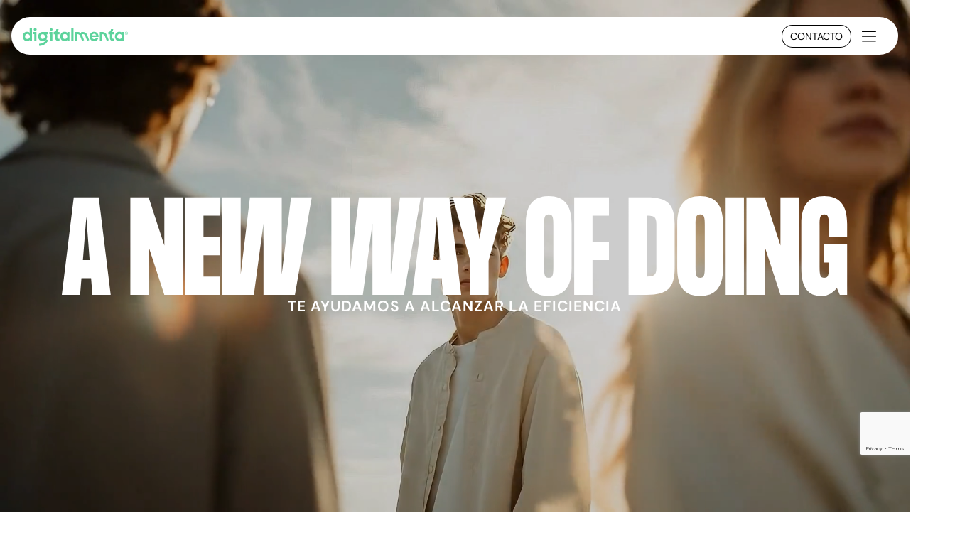

--- FILE ---
content_type: text/html; charset=UTF-8
request_url: https://www.digitalmenta.com/
body_size: 36879
content:
<!doctype html>
<html lang="es" prefix="og: https://ogp.me/ns#">

<head>
    <meta charset="UTF-8" />
    <meta name="viewport" content="width=device-width, initial-scale=1" />
            <!-- Google Tag Manager -->
        <script>
            (function(w, d, s, l, i) {
                w[l] = w[l] || [];
                w[l].push({
                    'gtm.start': new Date().getTime(),
                    event: 'gtm.js'
                });
                var f = d.getElementsByTagName(s)[0],
                    j = d.createElement(s),
                    dl = l != 'dataLayer' ? '&l=' + l : '';
                j.async = true;
                j.src =
                    'https://www.googletagmanager.com/gtm.js?id=' + i + dl;
                f.parentNode.insertBefore(j, f);
            })(window, document, 'script', 'dataLayer', 'GTM-N2KXDJ4P');
        </script>
        <!-- End Google Tag Manager -->
        
<!-- Optimización en motores de búsqueda por Rank Math PRO -  https://rankmath.com/ -->
<title>Consultoría de Estrategia y Transformación Digital | Digital Menta</title>
<link data-rocket-prefetch href="https://js-eu1.hs-banner.com" rel="dns-prefetch">
<link data-rocket-prefetch href="https://js-eu1.hubspot.com" rel="dns-prefetch">
<link data-rocket-prefetch href="https://js-eu1.hs-analytics.net" rel="dns-prefetch">
<link data-rocket-prefetch href="https://js-eu1.hscollectedforms.net" rel="dns-prefetch">
<link data-rocket-prefetch href="https://js-eu1.hsadspixel.net" rel="dns-prefetch">
<link data-rocket-prefetch href="https://www.gstatic.com" rel="dns-prefetch">
<link data-rocket-prefetch href="https://cdn.connectif.cloud" rel="dns-prefetch">
<link data-rocket-prefetch href="https://www.googletagmanager.com" rel="dns-prefetch">
<link data-rocket-prefetch href="https://cdn-cookieyes.com" rel="dns-prefetch">
<link data-rocket-prefetch href="https://www.google.com" rel="dns-prefetch">
<link crossorigin data-rocket-preload as="font" href="https://www.digitalmenta.com/wp-content/themes/digitalmenta/fonts/dm-sans/dm-sans-Regular.woff2" rel="preload"><link rel="preload" data-rocket-preload as="image" href="https://www.digitalmenta.com/wp-content/uploads/2026/01/digitalmenta-home-preview.webp" fetchpriority="high">
<meta name="description" content="Consultora experta en estrategia y transformación digital para empresas. Impulsamos crecimiento e innovación con soluciones a medida ✓ ¿Hablamos?"/>
<meta name="robots" content="follow, index, max-snippet:-1, max-video-preview:-1, max-image-preview:large"/>
<link rel="canonical" href="https://www.digitalmenta.com/" />
<meta property="og:locale" content="es_ES" />
<meta property="og:type" content="website" />
<meta property="og:title" content="Consultoría de Estrategia y Transformación Digital | Digital Menta" />
<meta property="og:description" content="Consultora experta en estrategia y transformación digital para empresas. Impulsamos crecimiento e innovación con soluciones a medida ✓ ¿Hablamos?" />
<meta property="og:url" content="https://www.digitalmenta.com/" />
<meta property="og:site_name" content="Agencia de Marketing Digital" />
<meta property="og:updated_time" content="2026-01-14T11:50:18+00:00" />
<meta property="og:image" content="https://www.digitalmenta.com/wp-content/uploads/2024/07/logo-digital-menta.png.png" />
<meta property="og:image:secure_url" content="https://www.digitalmenta.com/wp-content/uploads/2024/07/logo-digital-menta.png.png" />
<meta property="og:image:width" content="1200" />
<meta property="og:image:height" content="630" />
<meta property="og:image:alt" content="Logo Digital Menta" />
<meta property="og:image:type" content="image/png" />
<meta name="twitter:card" content="summary_large_image" />
<meta name="twitter:title" content="Consultoría de Estrategia y Transformación Digital | Digital Menta" />
<meta name="twitter:description" content="Consultora experta en estrategia y transformación digital para empresas. Impulsamos crecimiento e innovación con soluciones a medida ✓ ¿Hablamos?" />
<meta name="twitter:site" content="@digitalmenta" />
<meta name="twitter:creator" content="@digitalmenta" />
<meta name="twitter:image" content="https://www.digitalmenta.com/wp-content/uploads/2024/07/logo-digital-menta.png.png" />
<meta name="twitter:label1" content="Escrito por" />
<meta name="twitter:data1" content="Digital Menta" />
<meta name="twitter:label2" content="Tiempo de lectura" />
<meta name="twitter:data2" content="2 minutos" />
<script type="application/ld+json" class="rank-math-schema-pro">{"@context":"https://schema.org","@graph":[{"@type":"Organization","@id":"https://www.digitalmenta.com/#organization","name":"Digital Menta","url":"https://www.digitalmenta.com","sameAs":["https://www.facebook.com/digitalmenta","https://twitter.com/digitalmenta"],"logo":{"@type":"ImageObject","@id":"https://www.digitalmenta.com/#logo","url":"https://www.digitalmenta.com/wp-content/uploads/2024/11/logo_small_112.png","contentUrl":"https://www.digitalmenta.com/wp-content/uploads/2024/11/logo_small_112.png","caption":"Agencia de Marketing Digital","inLanguage":"es","width":"112","height":"112"},"description":"Agencia de marketing online fundada por ExGooglers. Contamos con el mejor equipo de expertos y la mejor tecnolog\u00eda del mercado. \u00bfHablamos?"},{"@type":"WebSite","@id":"https://www.digitalmenta.com/#website","url":"https://www.digitalmenta.com","name":"Agencia de Marketing Digital","alternateName":"Digital Menta","publisher":{"@id":"https://www.digitalmenta.com/#organization"},"inLanguage":"es","potentialAction":{"@type":"SearchAction","target":"https://www.digitalmenta.com/?s={search_term_string}","query-input":"required name=search_term_string"}},{"@type":"ImageObject","@id":"https://www.digitalmenta.com/wp-content/uploads/2026/01/A-new-way-of-doing.svg","url":"https://www.digitalmenta.com/wp-content/uploads/2026/01/A-new-way-of-doing.svg","width":"200","height":"200","inLanguage":"es"},{"@type":"WebPage","@id":"https://www.digitalmenta.com/#webpage","url":"https://www.digitalmenta.com/","name":"Consultor\u00eda de Estrategia y Transformaci\u00f3n Digital | Digital Menta","datePublished":"2023-03-21T00:56:52+00:00","dateModified":"2026-01-14T11:50:18+00:00","about":{"@id":"https://www.digitalmenta.com/#organization"},"isPartOf":{"@id":"https://www.digitalmenta.com/#website"},"primaryImageOfPage":{"@id":"https://www.digitalmenta.com/wp-content/uploads/2026/01/A-new-way-of-doing.svg"},"inLanguage":"es"}]}</script>
<!-- /Plugin Rank Math WordPress SEO -->

<link rel='dns-prefetch' href='//js-eu1.hs-scripts.com' />

<link rel="alternate" type="application/rss+xml" title="Agencia de Marketing Digital &raquo; Feed" href="https://www.digitalmenta.com/feed/" />
<link rel="alternate" type="application/rss+xml" title="Agencia de Marketing Digital &raquo; Feed de los comentarios" href="https://www.digitalmenta.com/comments/feed/" />
<link rel="alternate" title="oEmbed (JSON)" type="application/json+oembed" href="https://www.digitalmenta.com/wp-json/oembed/1.0/embed?url=https%3A%2F%2Fwww.digitalmenta.com%2F" />
<link rel="alternate" title="oEmbed (XML)" type="text/xml+oembed" href="https://www.digitalmenta.com/wp-json/oembed/1.0/embed?url=https%3A%2F%2Fwww.digitalmenta.com%2F&#038;format=xml" />
<style id='wp-img-auto-sizes-contain-inline-css' type='text/css'>
img:is([sizes=auto i],[sizes^="auto," i]){contain-intrinsic-size:3000px 1500px}
/*# sourceURL=wp-img-auto-sizes-contain-inline-css */
</style>
<style id='wp-emoji-styles-inline-css' type='text/css'>

	img.wp-smiley, img.emoji {
		display: inline !important;
		border: none !important;
		box-shadow: none !important;
		height: 1em !important;
		width: 1em !important;
		margin: 0 0.07em !important;
		vertical-align: -0.1em !important;
		background: none !important;
		padding: 0 !important;
	}
/*# sourceURL=wp-emoji-styles-inline-css */
</style>
<style id='wp-block-library-inline-css' type='text/css'>
:root{--wp-block-synced-color:#7a00df;--wp-block-synced-color--rgb:122,0,223;--wp-bound-block-color:var(--wp-block-synced-color);--wp-editor-canvas-background:#ddd;--wp-admin-theme-color:#007cba;--wp-admin-theme-color--rgb:0,124,186;--wp-admin-theme-color-darker-10:#006ba1;--wp-admin-theme-color-darker-10--rgb:0,107,160.5;--wp-admin-theme-color-darker-20:#005a87;--wp-admin-theme-color-darker-20--rgb:0,90,135;--wp-admin-border-width-focus:2px}@media (min-resolution:192dpi){:root{--wp-admin-border-width-focus:1.5px}}.wp-element-button{cursor:pointer}:root .has-very-light-gray-background-color{background-color:#eee}:root .has-very-dark-gray-background-color{background-color:#313131}:root .has-very-light-gray-color{color:#eee}:root .has-very-dark-gray-color{color:#313131}:root .has-vivid-green-cyan-to-vivid-cyan-blue-gradient-background{background:linear-gradient(135deg,#00d084,#0693e3)}:root .has-purple-crush-gradient-background{background:linear-gradient(135deg,#34e2e4,#4721fb 50%,#ab1dfe)}:root .has-hazy-dawn-gradient-background{background:linear-gradient(135deg,#faaca8,#dad0ec)}:root .has-subdued-olive-gradient-background{background:linear-gradient(135deg,#fafae1,#67a671)}:root .has-atomic-cream-gradient-background{background:linear-gradient(135deg,#fdd79a,#004a59)}:root .has-nightshade-gradient-background{background:linear-gradient(135deg,#330968,#31cdcf)}:root .has-midnight-gradient-background{background:linear-gradient(135deg,#020381,#2874fc)}:root{--wp--preset--font-size--normal:16px;--wp--preset--font-size--huge:42px}.has-regular-font-size{font-size:1em}.has-larger-font-size{font-size:2.625em}.has-normal-font-size{font-size:var(--wp--preset--font-size--normal)}.has-huge-font-size{font-size:var(--wp--preset--font-size--huge)}.has-text-align-center{text-align:center}.has-text-align-left{text-align:left}.has-text-align-right{text-align:right}.has-fit-text{white-space:nowrap!important}#end-resizable-editor-section{display:none}.aligncenter{clear:both}.items-justified-left{justify-content:flex-start}.items-justified-center{justify-content:center}.items-justified-right{justify-content:flex-end}.items-justified-space-between{justify-content:space-between}.screen-reader-text{border:0;clip-path:inset(50%);height:1px;margin:-1px;overflow:hidden;padding:0;position:absolute;width:1px;word-wrap:normal!important}.screen-reader-text:focus{background-color:#ddd;clip-path:none;color:#444;display:block;font-size:1em;height:auto;left:5px;line-height:normal;padding:15px 23px 14px;text-decoration:none;top:5px;width:auto;z-index:100000}html :where(.has-border-color){border-style:solid}html :where([style*=border-top-color]){border-top-style:solid}html :where([style*=border-right-color]){border-right-style:solid}html :where([style*=border-bottom-color]){border-bottom-style:solid}html :where([style*=border-left-color]){border-left-style:solid}html :where([style*=border-width]){border-style:solid}html :where([style*=border-top-width]){border-top-style:solid}html :where([style*=border-right-width]){border-right-style:solid}html :where([style*=border-bottom-width]){border-bottom-style:solid}html :where([style*=border-left-width]){border-left-style:solid}html :where(img[class*=wp-image-]){height:auto;max-width:100%}:where(figure){margin:0 0 1em}html :where(.is-position-sticky){--wp-admin--admin-bar--position-offset:var(--wp-admin--admin-bar--height,0px)}@media screen and (max-width:600px){html :where(.is-position-sticky){--wp-admin--admin-bar--position-offset:0px}}

/*# sourceURL=wp-block-library-inline-css */
</style><style id='wp-block-button-inline-css' type='text/css'>
.wp-block-button__link{align-content:center;box-sizing:border-box;cursor:pointer;display:inline-block;height:100%;text-align:center;word-break:break-word}.wp-block-button__link.aligncenter{text-align:center}.wp-block-button__link.alignright{text-align:right}:where(.wp-block-button__link){border-radius:9999px;box-shadow:none;padding:calc(.667em + 2px) calc(1.333em + 2px);text-decoration:none}.wp-block-button[style*=text-decoration] .wp-block-button__link{text-decoration:inherit}.wp-block-buttons>.wp-block-button.has-custom-width{max-width:none}.wp-block-buttons>.wp-block-button.has-custom-width .wp-block-button__link{width:100%}.wp-block-buttons>.wp-block-button.has-custom-font-size .wp-block-button__link{font-size:inherit}.wp-block-buttons>.wp-block-button.wp-block-button__width-25{width:calc(25% - var(--wp--style--block-gap, .5em)*.75)}.wp-block-buttons>.wp-block-button.wp-block-button__width-50{width:calc(50% - var(--wp--style--block-gap, .5em)*.5)}.wp-block-buttons>.wp-block-button.wp-block-button__width-75{width:calc(75% - var(--wp--style--block-gap, .5em)*.25)}.wp-block-buttons>.wp-block-button.wp-block-button__width-100{flex-basis:100%;width:100%}.wp-block-buttons.is-vertical>.wp-block-button.wp-block-button__width-25{width:25%}.wp-block-buttons.is-vertical>.wp-block-button.wp-block-button__width-50{width:50%}.wp-block-buttons.is-vertical>.wp-block-button.wp-block-button__width-75{width:75%}.wp-block-button.is-style-squared,.wp-block-button__link.wp-block-button.is-style-squared{border-radius:0}.wp-block-button.no-border-radius,.wp-block-button__link.no-border-radius{border-radius:0!important}:root :where(.wp-block-button .wp-block-button__link.is-style-outline),:root :where(.wp-block-button.is-style-outline>.wp-block-button__link){border:2px solid;padding:.667em 1.333em}:root :where(.wp-block-button .wp-block-button__link.is-style-outline:not(.has-text-color)),:root :where(.wp-block-button.is-style-outline>.wp-block-button__link:not(.has-text-color)){color:currentColor}:root :where(.wp-block-button .wp-block-button__link.is-style-outline:not(.has-background)),:root :where(.wp-block-button.is-style-outline>.wp-block-button__link:not(.has-background)){background-color:initial;background-image:none}
/*# sourceURL=https://www.digitalmenta.com/wp-includes/blocks/button/style.min.css */
</style>
<link rel='stylesheet' id='wp-block-cover-css' href='https://www.digitalmenta.com/wp-includes/blocks/cover/style.min.css?ver=6.9' type='text/css' media='all' />
<style id='wp-block-heading-inline-css' type='text/css'>
h1:where(.wp-block-heading).has-background,h2:where(.wp-block-heading).has-background,h3:where(.wp-block-heading).has-background,h4:where(.wp-block-heading).has-background,h5:where(.wp-block-heading).has-background,h6:where(.wp-block-heading).has-background{padding:1.25em 2.375em}h1.has-text-align-left[style*=writing-mode]:where([style*=vertical-lr]),h1.has-text-align-right[style*=writing-mode]:where([style*=vertical-rl]),h2.has-text-align-left[style*=writing-mode]:where([style*=vertical-lr]),h2.has-text-align-right[style*=writing-mode]:where([style*=vertical-rl]),h3.has-text-align-left[style*=writing-mode]:where([style*=vertical-lr]),h3.has-text-align-right[style*=writing-mode]:where([style*=vertical-rl]),h4.has-text-align-left[style*=writing-mode]:where([style*=vertical-lr]),h4.has-text-align-right[style*=writing-mode]:where([style*=vertical-rl]),h5.has-text-align-left[style*=writing-mode]:where([style*=vertical-lr]),h5.has-text-align-right[style*=writing-mode]:where([style*=vertical-rl]),h6.has-text-align-left[style*=writing-mode]:where([style*=vertical-lr]),h6.has-text-align-right[style*=writing-mode]:where([style*=vertical-rl]){rotate:180deg}
/*# sourceURL=https://www.digitalmenta.com/wp-includes/blocks/heading/style.min.css */
</style>
<style id='wp-block-image-inline-css' type='text/css'>
.wp-block-image>a,.wp-block-image>figure>a{display:inline-block}.wp-block-image img{box-sizing:border-box;height:auto;max-width:100%;vertical-align:bottom}@media not (prefers-reduced-motion){.wp-block-image img.hide{visibility:hidden}.wp-block-image img.show{animation:show-content-image .4s}}.wp-block-image[style*=border-radius] img,.wp-block-image[style*=border-radius]>a{border-radius:inherit}.wp-block-image.has-custom-border img{box-sizing:border-box}.wp-block-image.aligncenter{text-align:center}.wp-block-image.alignfull>a,.wp-block-image.alignwide>a{width:100%}.wp-block-image.alignfull img,.wp-block-image.alignwide img{height:auto;width:100%}.wp-block-image .aligncenter,.wp-block-image .alignleft,.wp-block-image .alignright,.wp-block-image.aligncenter,.wp-block-image.alignleft,.wp-block-image.alignright{display:table}.wp-block-image .aligncenter>figcaption,.wp-block-image .alignleft>figcaption,.wp-block-image .alignright>figcaption,.wp-block-image.aligncenter>figcaption,.wp-block-image.alignleft>figcaption,.wp-block-image.alignright>figcaption{caption-side:bottom;display:table-caption}.wp-block-image .alignleft{float:left;margin:.5em 1em .5em 0}.wp-block-image .alignright{float:right;margin:.5em 0 .5em 1em}.wp-block-image .aligncenter{margin-left:auto;margin-right:auto}.wp-block-image :where(figcaption){margin-bottom:1em;margin-top:.5em}.wp-block-image.is-style-circle-mask img{border-radius:9999px}@supports ((-webkit-mask-image:none) or (mask-image:none)) or (-webkit-mask-image:none){.wp-block-image.is-style-circle-mask img{border-radius:0;-webkit-mask-image:url('data:image/svg+xml;utf8,<svg viewBox="0 0 100 100" xmlns="http://www.w3.org/2000/svg"><circle cx="50" cy="50" r="50"/></svg>');mask-image:url('data:image/svg+xml;utf8,<svg viewBox="0 0 100 100" xmlns="http://www.w3.org/2000/svg"><circle cx="50" cy="50" r="50"/></svg>');mask-mode:alpha;-webkit-mask-position:center;mask-position:center;-webkit-mask-repeat:no-repeat;mask-repeat:no-repeat;-webkit-mask-size:contain;mask-size:contain}}:root :where(.wp-block-image.is-style-rounded img,.wp-block-image .is-style-rounded img){border-radius:9999px}.wp-block-image figure{margin:0}.wp-lightbox-container{display:flex;flex-direction:column;position:relative}.wp-lightbox-container img{cursor:zoom-in}.wp-lightbox-container img:hover+button{opacity:1}.wp-lightbox-container button{align-items:center;backdrop-filter:blur(16px) saturate(180%);background-color:#5a5a5a40;border:none;border-radius:4px;cursor:zoom-in;display:flex;height:20px;justify-content:center;opacity:0;padding:0;position:absolute;right:16px;text-align:center;top:16px;width:20px;z-index:100}@media not (prefers-reduced-motion){.wp-lightbox-container button{transition:opacity .2s ease}}.wp-lightbox-container button:focus-visible{outline:3px auto #5a5a5a40;outline:3px auto -webkit-focus-ring-color;outline-offset:3px}.wp-lightbox-container button:hover{cursor:pointer;opacity:1}.wp-lightbox-container button:focus{opacity:1}.wp-lightbox-container button:focus,.wp-lightbox-container button:hover,.wp-lightbox-container button:not(:hover):not(:active):not(.has-background){background-color:#5a5a5a40;border:none}.wp-lightbox-overlay{box-sizing:border-box;cursor:zoom-out;height:100vh;left:0;overflow:hidden;position:fixed;top:0;visibility:hidden;width:100%;z-index:100000}.wp-lightbox-overlay .close-button{align-items:center;cursor:pointer;display:flex;justify-content:center;min-height:40px;min-width:40px;padding:0;position:absolute;right:calc(env(safe-area-inset-right) + 16px);top:calc(env(safe-area-inset-top) + 16px);z-index:5000000}.wp-lightbox-overlay .close-button:focus,.wp-lightbox-overlay .close-button:hover,.wp-lightbox-overlay .close-button:not(:hover):not(:active):not(.has-background){background:none;border:none}.wp-lightbox-overlay .lightbox-image-container{height:var(--wp--lightbox-container-height);left:50%;overflow:hidden;position:absolute;top:50%;transform:translate(-50%,-50%);transform-origin:top left;width:var(--wp--lightbox-container-width);z-index:9999999999}.wp-lightbox-overlay .wp-block-image{align-items:center;box-sizing:border-box;display:flex;height:100%;justify-content:center;margin:0;position:relative;transform-origin:0 0;width:100%;z-index:3000000}.wp-lightbox-overlay .wp-block-image img{height:var(--wp--lightbox-image-height);min-height:var(--wp--lightbox-image-height);min-width:var(--wp--lightbox-image-width);width:var(--wp--lightbox-image-width)}.wp-lightbox-overlay .wp-block-image figcaption{display:none}.wp-lightbox-overlay button{background:none;border:none}.wp-lightbox-overlay .scrim{background-color:#fff;height:100%;opacity:.9;position:absolute;width:100%;z-index:2000000}.wp-lightbox-overlay.active{visibility:visible}@media not (prefers-reduced-motion){.wp-lightbox-overlay.active{animation:turn-on-visibility .25s both}.wp-lightbox-overlay.active img{animation:turn-on-visibility .35s both}.wp-lightbox-overlay.show-closing-animation:not(.active){animation:turn-off-visibility .35s both}.wp-lightbox-overlay.show-closing-animation:not(.active) img{animation:turn-off-visibility .25s both}.wp-lightbox-overlay.zoom.active{animation:none;opacity:1;visibility:visible}.wp-lightbox-overlay.zoom.active .lightbox-image-container{animation:lightbox-zoom-in .4s}.wp-lightbox-overlay.zoom.active .lightbox-image-container img{animation:none}.wp-lightbox-overlay.zoom.active .scrim{animation:turn-on-visibility .4s forwards}.wp-lightbox-overlay.zoom.show-closing-animation:not(.active){animation:none}.wp-lightbox-overlay.zoom.show-closing-animation:not(.active) .lightbox-image-container{animation:lightbox-zoom-out .4s}.wp-lightbox-overlay.zoom.show-closing-animation:not(.active) .lightbox-image-container img{animation:none}.wp-lightbox-overlay.zoom.show-closing-animation:not(.active) .scrim{animation:turn-off-visibility .4s forwards}}@keyframes show-content-image{0%{visibility:hidden}99%{visibility:hidden}to{visibility:visible}}@keyframes turn-on-visibility{0%{opacity:0}to{opacity:1}}@keyframes turn-off-visibility{0%{opacity:1;visibility:visible}99%{opacity:0;visibility:visible}to{opacity:0;visibility:hidden}}@keyframes lightbox-zoom-in{0%{transform:translate(calc((-100vw + var(--wp--lightbox-scrollbar-width))/2 + var(--wp--lightbox-initial-left-position)),calc(-50vh + var(--wp--lightbox-initial-top-position))) scale(var(--wp--lightbox-scale))}to{transform:translate(-50%,-50%) scale(1)}}@keyframes lightbox-zoom-out{0%{transform:translate(-50%,-50%) scale(1);visibility:visible}99%{visibility:visible}to{transform:translate(calc((-100vw + var(--wp--lightbox-scrollbar-width))/2 + var(--wp--lightbox-initial-left-position)),calc(-50vh + var(--wp--lightbox-initial-top-position))) scale(var(--wp--lightbox-scale));visibility:hidden}}
/*# sourceURL=https://www.digitalmenta.com/wp-includes/blocks/image/style.min.css */
</style>
<style id='wp-block-buttons-inline-css' type='text/css'>
.wp-block-buttons{box-sizing:border-box}.wp-block-buttons.is-vertical{flex-direction:column}.wp-block-buttons.is-vertical>.wp-block-button:last-child{margin-bottom:0}.wp-block-buttons>.wp-block-button{display:inline-block;margin:0}.wp-block-buttons.is-content-justification-left{justify-content:flex-start}.wp-block-buttons.is-content-justification-left.is-vertical{align-items:flex-start}.wp-block-buttons.is-content-justification-center{justify-content:center}.wp-block-buttons.is-content-justification-center.is-vertical{align-items:center}.wp-block-buttons.is-content-justification-right{justify-content:flex-end}.wp-block-buttons.is-content-justification-right.is-vertical{align-items:flex-end}.wp-block-buttons.is-content-justification-space-between{justify-content:space-between}.wp-block-buttons.aligncenter{text-align:center}.wp-block-buttons:not(.is-content-justification-space-between,.is-content-justification-right,.is-content-justification-left,.is-content-justification-center) .wp-block-button.aligncenter{margin-left:auto;margin-right:auto;width:100%}.wp-block-buttons[style*=text-decoration] .wp-block-button,.wp-block-buttons[style*=text-decoration] .wp-block-button__link{text-decoration:inherit}.wp-block-buttons.has-custom-font-size .wp-block-button__link{font-size:inherit}.wp-block-buttons .wp-block-button__link{width:100%}.wp-block-button.aligncenter{text-align:center}
/*# sourceURL=https://www.digitalmenta.com/wp-includes/blocks/buttons/style.min.css */
</style>
<style id='wp-block-columns-inline-css' type='text/css'>
.wp-block-columns{box-sizing:border-box;display:flex;flex-wrap:wrap!important}@media (min-width:782px){.wp-block-columns{flex-wrap:nowrap!important}}.wp-block-columns{align-items:normal!important}.wp-block-columns.are-vertically-aligned-top{align-items:flex-start}.wp-block-columns.are-vertically-aligned-center{align-items:center}.wp-block-columns.are-vertically-aligned-bottom{align-items:flex-end}@media (max-width:781px){.wp-block-columns:not(.is-not-stacked-on-mobile)>.wp-block-column{flex-basis:100%!important}}@media (min-width:782px){.wp-block-columns:not(.is-not-stacked-on-mobile)>.wp-block-column{flex-basis:0;flex-grow:1}.wp-block-columns:not(.is-not-stacked-on-mobile)>.wp-block-column[style*=flex-basis]{flex-grow:0}}.wp-block-columns.is-not-stacked-on-mobile{flex-wrap:nowrap!important}.wp-block-columns.is-not-stacked-on-mobile>.wp-block-column{flex-basis:0;flex-grow:1}.wp-block-columns.is-not-stacked-on-mobile>.wp-block-column[style*=flex-basis]{flex-grow:0}:where(.wp-block-columns){margin-bottom:1.75em}:where(.wp-block-columns.has-background){padding:1.25em 2.375em}.wp-block-column{flex-grow:1;min-width:0;overflow-wrap:break-word;word-break:break-word}.wp-block-column.is-vertically-aligned-top{align-self:flex-start}.wp-block-column.is-vertically-aligned-center{align-self:center}.wp-block-column.is-vertically-aligned-bottom{align-self:flex-end}.wp-block-column.is-vertically-aligned-stretch{align-self:stretch}.wp-block-column.is-vertically-aligned-bottom,.wp-block-column.is-vertically-aligned-center,.wp-block-column.is-vertically-aligned-top{width:100%}
/*# sourceURL=https://www.digitalmenta.com/wp-includes/blocks/columns/style.min.css */
</style>
<style id='wp-block-group-inline-css' type='text/css'>
.wp-block-group{box-sizing:border-box}:where(.wp-block-group.wp-block-group-is-layout-constrained){position:relative}
/*# sourceURL=https://www.digitalmenta.com/wp-includes/blocks/group/style.min.css */
</style>
<style id='wp-block-paragraph-inline-css' type='text/css'>
.is-small-text{font-size:.875em}.is-regular-text{font-size:1em}.is-large-text{font-size:2.25em}.is-larger-text{font-size:3em}.has-drop-cap:not(:focus):first-letter{float:left;font-size:8.4em;font-style:normal;font-weight:100;line-height:.68;margin:.05em .1em 0 0;text-transform:uppercase}body.rtl .has-drop-cap:not(:focus):first-letter{float:none;margin-left:.1em}p.has-drop-cap.has-background{overflow:hidden}:root :where(p.has-background){padding:1.25em 2.375em}:where(p.has-text-color:not(.has-link-color)) a{color:inherit}p.has-text-align-left[style*="writing-mode:vertical-lr"],p.has-text-align-right[style*="writing-mode:vertical-rl"]{rotate:180deg}
/*# sourceURL=https://www.digitalmenta.com/wp-includes/blocks/paragraph/style.min.css */
</style>
<style id='dm-link-wrapper-style-inline-css' type='text/css'>
.dm-link-wrapper{display:block;text-decoration:none;&.is-linked{cursor:pointer}.dm-link-wrapper__modal-title{font-size:var(--wp--preset--font-size--l)}.dm-link-wrapper__inner,.dm-link-wrapper__modal-content{display:block}}

/*# sourceURL=https://www.digitalmenta.com/wp-content/plugins/dm-link-wrapper/build/style-index.css */
</style>
<style id='mentablocks-display-cpt-style-inline-css' type='text/css'>
:root{--global--font-primary:"DM Sans",sans-serif;--global--font-secondary:"DM Sans",sans-serif;--heading--font-family:var(--global--font-primary);--heading--font-size-h6:var(--global--font-size-xs);--heading--font-size-h5:var(--global--font-size-sm);--heading--font-size-h4:var(--global--font-size-lg);--heading--font-size-h3:calc(var(--global--font-size-lg)*1.25);--heading--font-size-h2:var(--global--font-size-xl);--heading--font-size-h1:var(--global--font-size-page-title);--heading--letter-spacing-h6:0.05em;--heading--letter-spacing-h5:0.05em;--heading--letter-spacing-h4:var(--global--letter-spacing);--heading--letter-spacing-h3:var(--global--letter-spacing);--heading--letter-spacing-h2:var(--global--letter-spacing);--heading--letter-spacing-h1:var(--global--letter-spacing);--heading--line-height-h6:var(--global--line-height-heading);--heading--line-height-h5:var(--global--line-height-heading);--heading--line-height-h4:var(--global--line-height-heading);--heading--line-height-h3:var(--global--line-height-heading);--heading--line-height-h2:var(--global--line-height-heading);--heading--line-height-h1:var(--global--line-height-page-title);--heading--font-weight:normal;--heading--font-weight-page-title:300;--heading--font-weight-strong:600;--latest-posts--title-font-family:var(--heading--font-family);--latest-posts--title-font-size:var(--heading--font-size-h3);--latest-posts--description-font-family:var(--global--font-secondary);--latest-posts--description-font-size:var(--global--font-size-sm);--list--font-family:var(--global--font-secondary);--definition-term--font-family:var(--global--font-primary);--global--color-primary-menta:#5dd39c;--global--color-light-green:#cef2e1;--global--color-black:#000;--global--color-secondary-black:#333;--global--color-grey:#39414d;--global--color-secondary-dark-grey:#7c7c7c;--global--color-secondary-grey:#e7e7e7;--global--color-light-grey:#f4f4f4;--global--color-white:#fff;--global--color-error:#d43d3d;--global--color-success:#2da46c;--global--color-link:#289fce;--global--color-alert:#ffc83b;--global--color-white-50:hsla(0,0%,100%,.5);--global--color-white-90:hsla(0,0%,100%,.9);--global--color-primary:var(--global--color-dark-gray);--global--color-secondary:var(--global--color-gray);--global--color-primary-hover:var(--global--color-primary);--global--color-border:var(--global--color-primary);--global--spacing-unit:20px;--global--spacing-measure:unset;--global--spacing-horizontal:25px;--global--spacing-vertical:30px;--global--elevation:1px 1px 3px 0 rgba(0,0,0,.2);--form--font-family:var(--global--font-secondary);--form--font-size:var(--global--font-size-sm);--form--line-height:var(--global--line-height-body);--form--color-text:var(--global--color-dark-gray);--form--color-ranged:var(--global--color-secondary);--form--label-weight:500;--form--border-color:var(--global--color-secondary);--form--border-width:3px;--form--border-radius:0;--form--spacing-unit:calc(var(--global--spacing-unit)*0.5);--cover--height:calc(var(--global--spacing-vertical)*15);--cover--color-foreground:var(--global--color-white);--cover--color-background:var(--global--color-black);--button--color-text:var(--global--color-background);--button--color-text-hover:var(--global--color-secondary);--button--color-text-active:var(--global--color-secondary);--button--color-background:var(--global--color-secondary);--button--color-background-active:var(--global--color-background);--button--font-family:var(--global--font-primary);--button--font-size:var(--global--font-size-base);--button--font-weight:500;--button--line-height:1.5;--button--border-width:3px;--button--border-radius:0;--button--padding-vertical:15px;--button--padding-horizontal:calc(var(--button--padding-vertical)*2);--entry-header--color:var(--global--color-primary);--entry-header--color-link:currentColor;--entry-header--color-hover:var(--global--color-primary-hover);--entry-header--color-focus:var(--global--color-secondary);--entry-header--font-size:var(--heading--font-size-h2);--entry-content--font-family:var(--global--font-secondary);--entry-author-bio--font-family:var(--heading--font-family);--entry-author-bio--font-size:var(--heading--font-size-h4);--branding--color-text:var(--global--color-primary);--branding--color-link:var(--global--color-primary);--branding--color-link-hover:var(--global--color-secondary);--branding--title--font-family:var(--global--font-primary);--branding--title--font-size:var(--global--font-size-lg);--branding--title--font-size-mobile:var(--heading--font-size-h4);--branding--title--font-weight:normal;--branding--title--text-transform:uppercase;--branding--description--font-size:var(--global--font-size-sm);--branding--description--font-family:var(--global--font-secondary);--branding--logo--max-width:300px;--branding--logo--max-height:100px;--branding--logo--max-width-mobile:96px;--branding--logo--max-height-mobile:96px;--primary-nav--font-family:var(--global--font-secondary);--primary-nav--font-family-mobile:var(--global--font-primary);--primary-nav--font-size:var(--global--font-size-md);--primary-nav--font-size-sub-menu:var(--global--font-size-xs);--primary-nav--font-size-mobile:var(--global--font-size-sm);--primary-nav--font-size-sub-menu-mobile:var(--global--font-size-sm);--primary-nav--font-size-button:var(--global--font-size-xs);--primary-nav--font-style:normal;--primary-nav--font-style-sub-menu-mobile:normal;--primary-nav--font-weight:normal;--primary-nav--font-weight-button:500;--primary-nav--color-link:var(--global--color-primary);--primary-nav--color-link-hover:var(--global--color-primary-hover);--primary-nav--color-text:var(--global--color-primary);--primary-nav--padding:calc(var(--global--spacing-unit)*0.66);--primary-nav--border-color:var(--global--color-primary);--pagination--color-text:var(--global--color-primary);--pagination--color-link-hover:var(--global--color-primary-hover);--pagination--font-family:var(--global--font-secondary);--pagination--font-size:var(--global--font-size-lg);--pagination--font-weight:normal;--pagination--font-weight-strong:600;--footer--color-text:var(--global--color-primary);--footer--color-link:var(--global--color-primary);--footer--color-link-hover:var(--global--color-primary-hover);--footer--font-family:var(--global--font-primary);--footer--font-size:var(--global--font-size-sm);--pullquote--font-family:var(--global--font-primary);--pullquote--font-size:var(--heading--font-size-h3);--pullquote--font-style:normal;--pullquote--letter-spacing:var(--heading--letter-spacing-h4);--pullquote--line-height:var(--global--line-height-heading);--pullquote--border-width:3px;--pullquote--border-color:var(--global--color-primary);--pullquote--color-foreground:var(--global--color-primary);--pullquote--color-background:var(--global--color-background);--quote--font-family:var(--global--font-secondary);--quote--font-size:var(--global--font-size-md);--quote--font-size-large:var(--global--font-size-xl);--quote--font-style:normal;--quote--font-weight:700;--quote--font-weight-strong:bolder;--quote--font-style-large:normal;--quote--font-style-cite:normal;--quote--line-height:var(--global--line-height-body);--quote--line-height-large:1.35;--separator--border-color:var(--global--color-border);--separator--height:1px;--table--stripes-border-color:var(--global--color-light-gray);--table--stripes-background-color:var(--global--color-light-gray);--table--has-background-text-color:var(--global--color-dark-gray);--widget--line-height-list:1.9;--widget--line-height-title:1.4;--widget--font-weight-title:700;--widget--spacing-menu:calc(var(--global--spacing-unit)*0.66);--global--admin-bar--height:0px;--global--style-shadow:0px 4px 80px rgba(0,0,0,.25)}.admin-bar{--global--admin-bar--height:32px}@media only screen and (max-width:782px){.admin-bar{--global--admin-bar--height:46px}}@media only screen and (min-width:652px){:root{--global--font-size-xl:2.5rem;--global--font-size-xxl:6rem;--global--font-size-xxxl:9rem;--heading--font-size-h3:2rem;--heading--font-size-h2:3rem}}.c-display-cpt{max-width:var(--wp--style--global--content-size);position:relative;transform:scale(1);width:100%}.c-display-cpt__link{color:var(--wp--preset--color--black);display:flex;flex-direction:column-reverse;text-decoration:none;text-decoration:none!important}@media(min-width:768px){.c-display-cpt__link{flex-direction:column}}.c-display-cpt__link:hover{color:var(--wp--preset--color--black)}.c-display-cpt__link:hover .featured .image{filter:blur(10px);transform:scale(1.05)}.c-display-cpt__link .featured{aspect-ratio:3/4;border-radius:var(--wp--custom--border-radius--medium);display:block;margin-bottom:16px;overflow:hidden}.c-display-cpt__link .featured .image{height:100%;-o-object-fit:cover;object-fit:cover;transition:all .3s ease;width:100%}.c-display-cpt__link .text{margin-bottom:16px;text-align:center;text-transform:uppercase}.c-display-cpt__link .text p{text-decoration:none}.c-display-cpt__link .text .title{font-size:24px;font-weight:700;line-height:32px;margin-bottom:0}@media(min-width:768px){.c-display-cpt__link .text .title{font-size:32px;line-height:40px}}.c-display-cpt__link .text .name{font-size:16px;line-height:24px;margin-bottom:0}@media(min-width:768px){.c-display-cpt__link .text .name{font-size:22px;line-height:32px}}.c-display-cpt .swiper{height:auto;margin:0 auto;width:100%!important}.c-display-cpt .swiper-slide{flex-shrink:0;height:auto;width:100%}.c-display-cpt .swiper-button-next,.c-display-cpt .swiper-button-prev{color:var(--wp--preset--color--primary);display:none;display:block;position:fixed;width:40px}.c-display-cpt .swiper-button-next:after,.c-display-cpt .swiper-button-prev:after{display:none}.c-display-cpt .swiper-button-next svg,.c-display-cpt .swiper-button-prev svg{height:100%;-o-object-fit:contain;object-fit:contain;transform-origin:center;width:100%}.is-mobile .c-display-cpt .swiper-button-next,.is-mobile .c-display-cpt .swiper-button-prev{display:none}.c-display-cpt .swiper-button-prev{transform:translateX(-64px)}.c-display-cpt .swiper-button-next{transform:translateX(64px)}.c-display-cpt .grid-container{display:grid;grid-template-columns:1fr}@media(min-width:1366px){.c-display-cpt .grid-container.columns-2{grid-template-columns:repeat(2,1fr)}.c-display-cpt .grid-container.columns-3{grid-template-columns:repeat(3,1fr)}.c-display-cpt .grid-container.columns-4{grid-template-columns:repeat(4,1fr)}}.c-display-cpt--custom{display:flex}@media(min-width:1366px){.c-display-cpt--custom .swiper{overflow:clip;overflow-clip-margin:100px;padding-top:100px}.c-display-cpt--custom .swiper-wrapper .swiper-slide:first-child{transform:translateY(-50px)}.c-display-cpt--custom .swiper-wrapper .swiper-slide:nth-child(2){transform:translateY(-25px)}}

/*# sourceURL=https://www.digitalmenta.com/wp-content/plugins/menta-blocks/build/display-cpt/style-index.css */
</style>
<link data-minify="1" rel='stylesheet' id='mentablocks-section-style-css' href='https://www.digitalmenta.com/wp-content/cache/min/1/wp-content/plugins/menta-blocks/build/section/style-index.css?ver=1768391447' type='text/css' media='all' />
<style id='acf-acf-marquee-style-inline-css' type='text/css'>
.block__marquee {
  overflow: hidden;
  position: relative;
}
.block__marquee > a {
  display: none;
  height: 100%;
  position: absolute;
  width: 100%;
  z-index: 1;
}
@media (min-width: 768px) {
  .block__marquee > a {
    display: flex;
  }
}
.block__marquee > a:hover ~ .content {
  color: var(--wp--preset--color--accent, var(--wp--preset--color--text));
}
.block__marquee > a:hover ~ .content img {
  filter: brightness(0.25);
}
.block__marquee > a:hover ~ .content svg {
  opacity: 1;
}
.block__marquee .content {
  align-items: center;
  display: flex;
  justify-content: center;
  left: 0;
  mix-blend-mode: screen;
  overflow: hidden;
  position: relative;
  top: 0;
  width: 100%;
  color: var(--wp--preset--color--text);
}
.block__marquee .content > div:not(.block__marquee--button_container) {
  color: #000;
  font-size: 210px;
  font-weight: 700;
  line-height: 211px;
  min-width: 250vw;
  text-align: center;
  white-space: nowrap;
}
@media (min-width: 768px) {
  .block__marquee .content > div:not(.block__marquee--button_container) {
    min-width: 100vw;
  }
}
.block__marquee .content > div:not(.block__marquee--button_container) img {
  mix-blend-mode: difference;
  width: 100%;
}
.block__marquee .content svg {
  opacity: 0.1;
  transform: scale(3);
  transition: opacity ease-in-out 0.3s 0s, fill ease-in-out 1s 0s;
}
@media (min-width: 768px) {
  .block__marquee .content svg {
    opacity: 0.2;
    transform: scale(1);
  }
}
.block__marquee .content.marquee {
  animation: marquee 20s linear infinite;
  display: flex;
  width: 300%;
}
@media (min-width: 768px) {
  .block__marquee .content.marquee {
    animation: marquee 60s linear infinite;
  }
}
.block__marquee .content.marquee div {
  margin: 0 40px;
}
.block__marquee .content.marquee img {
  width: 100%;
}
.block__marquee .content img {
  transition: filter 0.3s ease-in-out;
}
.block__marquee--button_container {
  left: 50%;
  position: absolute;
  top: 50%;
  transform: translate(-50%, -50%);
  z-index: 1;
}
.block__marquee--button_container a {
  display: flex;
}
@keyframes marquee {
  0% {
    left: 0;
  }
  100% {
    left: -100%;
  }
}
/*# sourceURL=https://www.digitalmenta.com/wp-content/themes/digitalmenta/blocks/marquee/block.css */
</style>
<style id='acf-news-block-style-inline-css' type='text/css'>
.block__news {
  margin-bottom: 40px;
  margin-top: 40px;
  width: 100%;
}
@supports (grid-area: auto) {
  .block__news--cards {
    grid-column-gap: 30px;
    grid-row-gap: 32px;
    display: grid;
  }
}
@media (min-width: 768px) {
  @supports (grid-area: auto) {
    .block__news--cards {
      grid-template-columns: repeat(auto-fit, minmax(328px, 1fr));
    }
  }
}
/*# sourceURL=https://www.digitalmenta.com/wp-content/themes/digitalmenta/blocks/news/block.css */
</style>
<style id='acf-acf-reviews-style-inline-css' type='text/css'>
@media (min-width: 768px) {
  .block__reviews {
    margin: 0 auto;
    width: 100%;
  }
}
.block__reviews .swiper {
  overflow: clip;
  overflow-clip-margin: 16px;
}
.block__reviews .swiper.is-testimonial-selected .swiper-wrapper {
  transform: none !important;
}
.block__reviews .swiper.is-testimonial-selected .swiper-slide {
  transform: scale(0) !important;
  position: absolute;
}
.block__reviews .swiper.is-testimonial-selected .swiper-slide.is-selected {
  transform: scale(1) !important;
  position: relative;
  width: 100% !important;
}
.block__reviews .swiper.is-testimonial-selected .review {
  height: auto;
}
.block__reviews .swiper.is-testimonial-selected .review__text {
  display: block;
}
.block__reviews .swiper.is-testimonial-selected .review__text .short {
  display: none;
}
.block__reviews .swiper.is-testimonial-selected .review__text .long {
  display: block;
}
.block__reviews .swiper.is-testimonial-selected .review__actions span:nth-child(1) {
  display: none;
}
.block__reviews .swiper.is-testimonial-selected .review__actions span:nth-child(2) {
  display: block;
}
.block__reviews .swiper.is-testimonial-selected ~ div[role=button] {
  display: none;
}
.block__reviews .swiper-slide {
  transition: none !important;
}
@media (min-width: 768px) {
  .block__reviews .swiper-slide {
    border: none;
    transform: scale(1) !important;
    transform-origin: top;
  }
}
.block__reviews .swiper-slide .review {
  background-color: var(--wp--preset--color--background);
  border-radius: var(--dm--border-radius);
  box-shadow: 0 4px 16px 0 rgba(0, 0, 0, 0.1);
  color: var(--wp--preset--color--text);
  display: flex;
  flex-direction: column;
  justify-content: space-between;
  text-align: center;
  height: 260px;
  padding: 72px 32px 32px 32px;
  margin-top: 60px;
  transition: background-color 0.3s ease-in-out, color 0.3s ease-in-out;
  position: relative;
  z-index: 1;
}
.block__reviews .swiper-slide .review::after {
  position: absolute;
  right: 0;
  bottom: 0;
  content: url("[data-uri]");
  display: block;
  height: 100px;
  width: 100px;
  overflow: hidden;
  z-index: -1;
}
.block__reviews .swiper-slide .review__logo {
  position: absolute;
  top: -60px;
  left: 50%;
  background-color: #ffffff;
  box-shadow: 0px 4px 12px 0px rgba(0, 0, 0, 0.05), 0 0 0 2px currentColor;
  border-radius: 100%;
  height: 120px;
  width: 120px;
  transform: translateX(-50%);
  display: flex;
  justify-content: center;
  align-items: center;
}
.block__reviews .swiper-slide .review__title {
  font-size: 20px;
  line-height: 20px;
  font-weight: 700;
  text-transform: uppercase;
}
@media (min-width: 768px) {
  .block__reviews .swiper-slide .review__title {
    font-size: 24px;
    line-height: 32px;
  }
}
.block__reviews .swiper-slide .review__name {
  font-size: 10px;
  line-height: 22px;
  margin-bottom: 8px;
  text-transform: uppercase;
}
@media (min-width: 768px) {
  .block__reviews .swiper-slide .review__name {
    font-size: 14px;
    line-height: 24px;
    margin-bottom: 16px;
  }
}
.block__reviews .swiper-slide .review__text {
  margin-bottom: 24px;
  display: -webkit-box;
  -webkit-line-clamp: 4;
  -webkit-box-orient: vertical;
  overflow: hidden;
}
.block__reviews .swiper-slide .review__text .long {
  display: none;
}
.block__reviews .swiper-slide .review__text p {
  font-size: 14px;
  line-height: 24px;
}
@media (min-width: 768px) {
  .block__reviews .swiper-slide .review__text {
    margin-bottom: 0;
  }
}
.block__reviews .swiper-slide .review__actions {
  display: flex;
  justify-content: flex-end;
}
.block__reviews .swiper-slide .review__actions span:nth-child(2) {
  display: none;
}
@media (min-width: 1366px) {
  .block__reviews .swiper-slide:hover .c-button.c-button--sec-small {
    color: var(--global--color-primary-menta);
  }
  .block__reviews .swiper-slide:hover .c-button.c-button--sec-small:after {
    transform: translateX(8px) scale(0.75);
  }
}
.block__reviews .swiper-slide.is-expanded {
  width: 100% !important;
}
.block__reviews .swiper-button-prev,
.block__reviews .swiper-button-next {
  display: none;
}
@media (min-width: 768px) {
  .block__reviews .swiper-button-prev,
  .block__reviews .swiper-button-next {
    display: block;
    width: 40px;
    color: var(--wp--preset--color--primary);
  }
}
.block__reviews .swiper-button-prev::after,
.block__reviews .swiper-button-next::after {
  display: none;
}
.block__reviews .swiper-button-prev:hover,
.block__reviews .swiper-button-next:hover {
  color: var(--wp--preset--color--background);
}
.block__reviews .swiper-button-prev {
  left: -64px !important;
}
.block__reviews .swiper-button-next {
  right: -64px !important;
}
.block__reviews .swiper-pagination {
  bottom: -30px !important;
}
@media (min-width: 768px) {
  .block__reviews .swiper-pagination {
    display: none;
  }
}
.block__reviews .swiper-pagination-bullet {
  background-color: var(--wp--preset--color--primary);
  height: 11px;
  width: 11px;
}
/*# sourceURL=https://www.digitalmenta.com/wp-content/themes/digitalmenta/blocks/reviews/block.css */
</style>
<style id='acf-slider-icons-block-style-inline-css' type='text/css'>
@import url("https://cdn.jsdelivr.net/npm/swiper/swiper-bundle.min.css");
.block__slider_icons {
  padding-block: 60px;
}
@media (min-width: 1366px) {
  .block__slider_icons {
    padding-block: 0px;
  }
}
.block__slider_icons--icons {
  max-width: 100vw;
}
.block__slider_icons--icons > .swiper-wrapper {
  height: auto;
  -webkit-transition-timing-function: linear;
  -o-transition-timing-function: linear;
  transition-timing-function: linear;
}
.block__slider_icons--icons > .swiper-wrapper .swiper-slide {
  align-items: center;
  display: flex;
  height: auto;
  justify-content: center;
  overflow: hidden;
}
.block__slider_icons--icon img {
  max-width: 100%;
  opacity: 0.5;
}
/*# sourceURL=https://www.digitalmenta.com/wp-content/themes/digitalmenta/blocks/slider-icons/block.css */
</style>
<style id='global-styles-inline-css' type='text/css'>
:root{--wp--preset--aspect-ratio--square: 1;--wp--preset--aspect-ratio--4-3: 4/3;--wp--preset--aspect-ratio--3-4: 3/4;--wp--preset--aspect-ratio--3-2: 3/2;--wp--preset--aspect-ratio--2-3: 2/3;--wp--preset--aspect-ratio--16-9: 16/9;--wp--preset--aspect-ratio--9-16: 9/16;--wp--preset--color--black: #000000;--wp--preset--color--cyan-bluish-gray: #abb8c3;--wp--preset--color--white: #ffffff;--wp--preset--color--pale-pink: #f78da7;--wp--preset--color--vivid-red: #cf2e2e;--wp--preset--color--luminous-vivid-orange: #ff6900;--wp--preset--color--luminous-vivid-amber: #fcb900;--wp--preset--color--light-green-cyan: #7bdcb5;--wp--preset--color--vivid-green-cyan: #00d084;--wp--preset--color--pale-cyan-blue: #8ed1fc;--wp--preset--color--vivid-cyan-blue: #0693e3;--wp--preset--color--vivid-purple: #9b51e0;--wp--preset--color--primary: #5DD39C;--wp--preset--color--primary-light: #CEF2E1;--wp--preset--color--secondary-black: #333333;--wp--preset--color--grey: #EBEBEB;--wp--preset--color--secondary-dark-grey: #7C7C7C;--wp--preset--color--secondary-grey: #E7E7E7;--wp--preset--color--light-grey: #F4F4F4;--wp--preset--color--transparent: transparent;--wp--preset--color--background: #ffffff;--wp--preset--color--glass-white: rgba(255,255,255,0.25);--wp--preset--gradient--vivid-cyan-blue-to-vivid-purple: linear-gradient(135deg,rgb(6,147,227) 0%,rgb(155,81,224) 100%);--wp--preset--gradient--light-green-cyan-to-vivid-green-cyan: linear-gradient(135deg,rgb(122,220,180) 0%,rgb(0,208,130) 100%);--wp--preset--gradient--luminous-vivid-amber-to-luminous-vivid-orange: linear-gradient(135deg,rgb(252,185,0) 0%,rgb(255,105,0) 100%);--wp--preset--gradient--luminous-vivid-orange-to-vivid-red: linear-gradient(135deg,rgb(255,105,0) 0%,rgb(207,46,46) 100%);--wp--preset--gradient--very-light-gray-to-cyan-bluish-gray: linear-gradient(135deg,rgb(238,238,238) 0%,rgb(169,184,195) 100%);--wp--preset--gradient--cool-to-warm-spectrum: linear-gradient(135deg,rgb(74,234,220) 0%,rgb(151,120,209) 20%,rgb(207,42,186) 40%,rgb(238,44,130) 60%,rgb(251,105,98) 80%,rgb(254,248,76) 100%);--wp--preset--gradient--blush-light-purple: linear-gradient(135deg,rgb(255,206,236) 0%,rgb(152,150,240) 100%);--wp--preset--gradient--blush-bordeaux: linear-gradient(135deg,rgb(254,205,165) 0%,rgb(254,45,45) 50%,rgb(107,0,62) 100%);--wp--preset--gradient--luminous-dusk: linear-gradient(135deg,rgb(255,203,112) 0%,rgb(199,81,192) 50%,rgb(65,88,208) 100%);--wp--preset--gradient--pale-ocean: linear-gradient(135deg,rgb(255,245,203) 0%,rgb(182,227,212) 50%,rgb(51,167,181) 100%);--wp--preset--gradient--electric-grass: linear-gradient(135deg,rgb(202,248,128) 0%,rgb(113,206,126) 100%);--wp--preset--gradient--midnight: linear-gradient(135deg,rgb(2,3,129) 0%,rgb(40,116,252) 100%);--wp--preset--font-size--small: 13px;--wp--preset--font-size--medium: clamp(14px, 0.875rem + ((1vw - 3.2px) * 0.375), 20px);--wp--preset--font-size--large: clamp(22.041px, 1.378rem + ((1vw - 3.2px) * 0.872), 36px);--wp--preset--font-size--x-large: clamp(25.014px, 1.563rem + ((1vw - 3.2px) * 1.062), 42px);--wp--preset--font-size--3-xs: 10px;--wp--preset--font-size--2-xs: 12px;--wp--preset--font-size--xs: 14px;--wp--preset--font-size--s: clamp(14px, 0.875rem + ((1vw - 3.2px) * 0.125), 16px);--wp--preset--font-size--m: clamp(14px, 0.875rem + ((1vw - 3.2px) * 0.25), 18px);--wp--preset--font-size--l: clamp(14px, 0.875rem + ((1vw - 3.2px) * 0.375), 20px);--wp--preset--font-size--xl: clamp(15.747px, 0.984rem + ((1vw - 3.2px) * 0.516), 24px);--wp--preset--font-size--2-xl: clamp(20px, 1.25rem + ((1vw - 3.2px) * 0.75), 32px);--wp--preset--font-size--3-xl: clamp(25.014px, 1.563rem + ((1vw - 3.2px) * 1.062), 42px);--wp--preset--font-size--4-xl: clamp(27.894px, 1.743rem + ((1vw - 3.2px) * 1.257), 48px);--wp--preset--font-size--5-xl: clamp(29.768px, 1.861rem + ((1vw - 3.2px) * 1.39), 52px);--wp--preset--font-size--6-xl: clamp(35.2px, 2.2rem + ((1vw - 3.2px) * 1.8), 64px);--wp--preset--font-size--7-xl: clamp(38.682px, 2.418rem + ((1vw - 3.2px) * 2.082), 72px);--wp--preset--font-size--8-xl: clamp(42.068px, 2.629rem + ((1vw - 3.2px) * 2.371), 80px);--wp--preset--font-size--9-xl: clamp(48.588px, 3.037rem + ((1vw - 3.2px) * 2.963), 96px);--wp--preset--font-family--dm-sans: "DM Sans",sans-serif;--wp--preset--font-family--sans-serif: -apple-system,BlinkMacSystemFont,"Segoe UI",Roboto,Oxygen-Sans,Ubuntu,Cantarell, "Helvetica Neue",sans-serif;--wp--preset--font-family--serif: "Iowan Old Style", "Apple Garamond", Baskerville, "Times New Roman", "Droid Serif", Times, "Source Serif Pro", serif, "Apple Color Emoji", "Segoe UI Emoji", "Segoe UI Symbol";--wp--preset--font-family--mono: Menlo, Consolas, Monaco, "Liberation Mono", "Lucida Console", monospace;--wp--preset--spacing--20: 0.44rem;--wp--preset--spacing--30: 0.67rem;--wp--preset--spacing--40: 1rem;--wp--preset--spacing--50: 1.5rem;--wp--preset--spacing--60: 2.25rem;--wp--preset--spacing--70: 3.38rem;--wp--preset--spacing--80: 5.06rem;--wp--preset--spacing--xs: .5rem;--wp--preset--spacing--s: 1rem;--wp--preset--spacing--m: 2rem;--wp--preset--spacing--l: 3rem;--wp--preset--spacing--xl: 4rem;--wp--preset--shadow--natural: 6px 6px 9px rgba(0, 0, 0, 0.2);--wp--preset--shadow--deep: 12px 12px 50px rgba(0, 0, 0, 0.4);--wp--preset--shadow--sharp: 6px 6px 0px rgba(0, 0, 0, 0.2);--wp--preset--shadow--outlined: 6px 6px 0px -3px rgb(255, 255, 255), 6px 6px rgb(0, 0, 0);--wp--preset--shadow--crisp: 6px 6px 0px rgb(0, 0, 0);--wp--preset--shadow--outline: 0 0 0 1px var(--global--color-black) inset, 0 0 0 0.5px var(--global--color-black);--wp--preset--border-radius--xs: 0.125rem;--wp--preset--border-radius--sm: 0.25rem;--wp--preset--border-radius--md: 0.375rem;--wp--preset--border-radius--lg: 0.5rem;--wp--preset--border-radius--xl: 0.75rem;--wp--preset--border-radius--2-xl: 1rem;--wp--preset--border-radius--3-xl: 1.5rem;--wp--custom--border-radius--x-large: 48px;--wp--custom--border-radius--large: 32px;--wp--custom--border-radius--medium: 24px;--wp--custom--border-radius--small: 16px;--wp--custom--border-radius--x-small: 8px;}.wp-block-heading{--wp--preset--font-size--small: clamp(14px, 0.875rem + ((1vw - 3.2px) * 0.375), 20px);--wp--preset--font-size--medium: clamp(20px, 1.25rem + ((1vw - 3.2px) * 0.75), 32px);--wp--preset--font-size--large: clamp(24.034px, 1.502rem + ((1vw - 3.2px) * 0.998), 40px);--wp--preset--font-size--x-large: clamp(27.894px, 1.743rem + ((1vw - 3.2px) * 1.257), 48px);--wp--preset--font-size--2-x-large: clamp(34.313px, 2.145rem + ((1vw - 3.2px) * 1.73), 62px);--wp--preset--font-size--3-x-large: clamp(38.682px, 2.418rem + ((1vw - 3.2px) * 2.082), 72px);}:root { --wp--style--global--content-size: 1120px;--wp--style--global--wide-size: 1920px; }:where(body) { margin: 0; }.wp-site-blocks { padding-top: var(--wp--style--root--padding-top); padding-bottom: var(--wp--style--root--padding-bottom); }.has-global-padding { padding-right: var(--wp--style--root--padding-right); padding-left: var(--wp--style--root--padding-left); }.has-global-padding > .alignfull { margin-right: calc(var(--wp--style--root--padding-right) * -1); margin-left: calc(var(--wp--style--root--padding-left) * -1); }.has-global-padding :where(:not(.alignfull.is-layout-flow) > .has-global-padding:not(.wp-block-block, .alignfull)) { padding-right: 0; padding-left: 0; }.has-global-padding :where(:not(.alignfull.is-layout-flow) > .has-global-padding:not(.wp-block-block, .alignfull)) > .alignfull { margin-left: 0; margin-right: 0; }.wp-site-blocks > .alignleft { float: left; margin-right: 2em; }.wp-site-blocks > .alignright { float: right; margin-left: 2em; }.wp-site-blocks > .aligncenter { justify-content: center; margin-left: auto; margin-right: auto; }:where(.wp-site-blocks) > * { margin-block-start: 1.5rem; margin-block-end: 0; }:where(.wp-site-blocks) > :first-child { margin-block-start: 0; }:where(.wp-site-blocks) > :last-child { margin-block-end: 0; }:root { --wp--style--block-gap: 1.5rem; }:root :where(.is-layout-flow) > :first-child{margin-block-start: 0;}:root :where(.is-layout-flow) > :last-child{margin-block-end: 0;}:root :where(.is-layout-flow) > *{margin-block-start: 1.5rem;margin-block-end: 0;}:root :where(.is-layout-constrained) > :first-child{margin-block-start: 0;}:root :where(.is-layout-constrained) > :last-child{margin-block-end: 0;}:root :where(.is-layout-constrained) > *{margin-block-start: 1.5rem;margin-block-end: 0;}:root :where(.is-layout-flex){gap: 1.5rem;}:root :where(.is-layout-grid){gap: 1.5rem;}.is-layout-flow > .alignleft{float: left;margin-inline-start: 0;margin-inline-end: 2em;}.is-layout-flow > .alignright{float: right;margin-inline-start: 2em;margin-inline-end: 0;}.is-layout-flow > .aligncenter{margin-left: auto !important;margin-right: auto !important;}.is-layout-constrained > .alignleft{float: left;margin-inline-start: 0;margin-inline-end: 2em;}.is-layout-constrained > .alignright{float: right;margin-inline-start: 2em;margin-inline-end: 0;}.is-layout-constrained > .aligncenter{margin-left: auto !important;margin-right: auto !important;}.is-layout-constrained > :where(:not(.alignleft):not(.alignright):not(.alignfull)){max-width: var(--wp--style--global--content-size);margin-left: auto !important;margin-right: auto !important;}.is-layout-constrained > .alignwide{max-width: var(--wp--style--global--wide-size);}body .is-layout-flex{display: flex;}.is-layout-flex{flex-wrap: wrap;align-items: center;}.is-layout-flex > :is(*, div){margin: 0;}body .is-layout-grid{display: grid;}.is-layout-grid > :is(*, div){margin: 0;}body{font-family: DM Sans;--wp--style--root--padding-top: 1rem;--wp--style--root--padding-right: 1rem;--wp--style--root--padding-bottom: 1rem;--wp--style--root--padding-left: 1rem;}a:where(:not(.wp-element-button)){text-decoration: underline;}:root :where(.wp-element-button, .wp-block-button__link){background-color: #32373c;border-width: 0;color: #fff;font-family: inherit;font-size: inherit;font-style: inherit;font-weight: inherit;letter-spacing: inherit;line-height: inherit;padding-top: calc(0.667em + 2px);padding-right: calc(1.333em + 2px);padding-bottom: calc(0.667em + 2px);padding-left: calc(1.333em + 2px);text-decoration: none;text-transform: inherit;}.has-black-color{color: var(--wp--preset--color--black) !important;}.has-cyan-bluish-gray-color{color: var(--wp--preset--color--cyan-bluish-gray) !important;}.has-white-color{color: var(--wp--preset--color--white) !important;}.has-pale-pink-color{color: var(--wp--preset--color--pale-pink) !important;}.has-vivid-red-color{color: var(--wp--preset--color--vivid-red) !important;}.has-luminous-vivid-orange-color{color: var(--wp--preset--color--luminous-vivid-orange) !important;}.has-luminous-vivid-amber-color{color: var(--wp--preset--color--luminous-vivid-amber) !important;}.has-light-green-cyan-color{color: var(--wp--preset--color--light-green-cyan) !important;}.has-vivid-green-cyan-color{color: var(--wp--preset--color--vivid-green-cyan) !important;}.has-pale-cyan-blue-color{color: var(--wp--preset--color--pale-cyan-blue) !important;}.has-vivid-cyan-blue-color{color: var(--wp--preset--color--vivid-cyan-blue) !important;}.has-vivid-purple-color{color: var(--wp--preset--color--vivid-purple) !important;}.has-primary-color{color: var(--wp--preset--color--primary) !important;}.has-primary-light-color{color: var(--wp--preset--color--primary-light) !important;}.has-secondary-black-color{color: var(--wp--preset--color--secondary-black) !important;}.has-grey-color{color: var(--wp--preset--color--grey) !important;}.has-secondary-dark-grey-color{color: var(--wp--preset--color--secondary-dark-grey) !important;}.has-secondary-grey-color{color: var(--wp--preset--color--secondary-grey) !important;}.has-light-grey-color{color: var(--wp--preset--color--light-grey) !important;}.has-transparent-color{color: var(--wp--preset--color--transparent) !important;}.has-background-color{color: var(--wp--preset--color--background) !important;}.has-glass-white-color{color: var(--wp--preset--color--glass-white) !important;}.has-black-background-color{background-color: var(--wp--preset--color--black) !important;}.has-cyan-bluish-gray-background-color{background-color: var(--wp--preset--color--cyan-bluish-gray) !important;}.has-white-background-color{background-color: var(--wp--preset--color--white) !important;}.has-pale-pink-background-color{background-color: var(--wp--preset--color--pale-pink) !important;}.has-vivid-red-background-color{background-color: var(--wp--preset--color--vivid-red) !important;}.has-luminous-vivid-orange-background-color{background-color: var(--wp--preset--color--luminous-vivid-orange) !important;}.has-luminous-vivid-amber-background-color{background-color: var(--wp--preset--color--luminous-vivid-amber) !important;}.has-light-green-cyan-background-color{background-color: var(--wp--preset--color--light-green-cyan) !important;}.has-vivid-green-cyan-background-color{background-color: var(--wp--preset--color--vivid-green-cyan) !important;}.has-pale-cyan-blue-background-color{background-color: var(--wp--preset--color--pale-cyan-blue) !important;}.has-vivid-cyan-blue-background-color{background-color: var(--wp--preset--color--vivid-cyan-blue) !important;}.has-vivid-purple-background-color{background-color: var(--wp--preset--color--vivid-purple) !important;}.has-primary-background-color{background-color: var(--wp--preset--color--primary) !important;}.has-primary-light-background-color{background-color: var(--wp--preset--color--primary-light) !important;}.has-secondary-black-background-color{background-color: var(--wp--preset--color--secondary-black) !important;}.has-grey-background-color{background-color: var(--wp--preset--color--grey) !important;}.has-secondary-dark-grey-background-color{background-color: var(--wp--preset--color--secondary-dark-grey) !important;}.has-secondary-grey-background-color{background-color: var(--wp--preset--color--secondary-grey) !important;}.has-light-grey-background-color{background-color: var(--wp--preset--color--light-grey) !important;}.has-transparent-background-color{background-color: var(--wp--preset--color--transparent) !important;}.has-background-background-color{background-color: var(--wp--preset--color--background) !important;}.has-glass-white-background-color{background-color: var(--wp--preset--color--glass-white) !important;}.has-black-border-color{border-color: var(--wp--preset--color--black) !important;}.has-cyan-bluish-gray-border-color{border-color: var(--wp--preset--color--cyan-bluish-gray) !important;}.has-white-border-color{border-color: var(--wp--preset--color--white) !important;}.has-pale-pink-border-color{border-color: var(--wp--preset--color--pale-pink) !important;}.has-vivid-red-border-color{border-color: var(--wp--preset--color--vivid-red) !important;}.has-luminous-vivid-orange-border-color{border-color: var(--wp--preset--color--luminous-vivid-orange) !important;}.has-luminous-vivid-amber-border-color{border-color: var(--wp--preset--color--luminous-vivid-amber) !important;}.has-light-green-cyan-border-color{border-color: var(--wp--preset--color--light-green-cyan) !important;}.has-vivid-green-cyan-border-color{border-color: var(--wp--preset--color--vivid-green-cyan) !important;}.has-pale-cyan-blue-border-color{border-color: var(--wp--preset--color--pale-cyan-blue) !important;}.has-vivid-cyan-blue-border-color{border-color: var(--wp--preset--color--vivid-cyan-blue) !important;}.has-vivid-purple-border-color{border-color: var(--wp--preset--color--vivid-purple) !important;}.has-primary-border-color{border-color: var(--wp--preset--color--primary) !important;}.has-primary-light-border-color{border-color: var(--wp--preset--color--primary-light) !important;}.has-secondary-black-border-color{border-color: var(--wp--preset--color--secondary-black) !important;}.has-grey-border-color{border-color: var(--wp--preset--color--grey) !important;}.has-secondary-dark-grey-border-color{border-color: var(--wp--preset--color--secondary-dark-grey) !important;}.has-secondary-grey-border-color{border-color: var(--wp--preset--color--secondary-grey) !important;}.has-light-grey-border-color{border-color: var(--wp--preset--color--light-grey) !important;}.has-transparent-border-color{border-color: var(--wp--preset--color--transparent) !important;}.has-background-border-color{border-color: var(--wp--preset--color--background) !important;}.has-glass-white-border-color{border-color: var(--wp--preset--color--glass-white) !important;}.has-vivid-cyan-blue-to-vivid-purple-gradient-background{background: var(--wp--preset--gradient--vivid-cyan-blue-to-vivid-purple) !important;}.has-light-green-cyan-to-vivid-green-cyan-gradient-background{background: var(--wp--preset--gradient--light-green-cyan-to-vivid-green-cyan) !important;}.has-luminous-vivid-amber-to-luminous-vivid-orange-gradient-background{background: var(--wp--preset--gradient--luminous-vivid-amber-to-luminous-vivid-orange) !important;}.has-luminous-vivid-orange-to-vivid-red-gradient-background{background: var(--wp--preset--gradient--luminous-vivid-orange-to-vivid-red) !important;}.has-very-light-gray-to-cyan-bluish-gray-gradient-background{background: var(--wp--preset--gradient--very-light-gray-to-cyan-bluish-gray) !important;}.has-cool-to-warm-spectrum-gradient-background{background: var(--wp--preset--gradient--cool-to-warm-spectrum) !important;}.has-blush-light-purple-gradient-background{background: var(--wp--preset--gradient--blush-light-purple) !important;}.has-blush-bordeaux-gradient-background{background: var(--wp--preset--gradient--blush-bordeaux) !important;}.has-luminous-dusk-gradient-background{background: var(--wp--preset--gradient--luminous-dusk) !important;}.has-pale-ocean-gradient-background{background: var(--wp--preset--gradient--pale-ocean) !important;}.has-electric-grass-gradient-background{background: var(--wp--preset--gradient--electric-grass) !important;}.has-midnight-gradient-background{background: var(--wp--preset--gradient--midnight) !important;}.has-small-font-size{font-size: var(--wp--preset--font-size--small) !important;}.has-medium-font-size{font-size: var(--wp--preset--font-size--medium) !important;}.has-large-font-size{font-size: var(--wp--preset--font-size--large) !important;}.has-x-large-font-size{font-size: var(--wp--preset--font-size--x-large) !important;}.has-3-xs-font-size{font-size: var(--wp--preset--font-size--3-xs) !important;}.has-2-xs-font-size{font-size: var(--wp--preset--font-size--2-xs) !important;}.has-xs-font-size{font-size: var(--wp--preset--font-size--xs) !important;}.has-s-font-size{font-size: var(--wp--preset--font-size--s) !important;}.has-m-font-size{font-size: var(--wp--preset--font-size--m) !important;}.has-l-font-size{font-size: var(--wp--preset--font-size--l) !important;}.has-xl-font-size{font-size: var(--wp--preset--font-size--xl) !important;}.has-2-xl-font-size{font-size: var(--wp--preset--font-size--2-xl) !important;}.has-3-xl-font-size{font-size: var(--wp--preset--font-size--3-xl) !important;}.has-4-xl-font-size{font-size: var(--wp--preset--font-size--4-xl) !important;}.has-5-xl-font-size{font-size: var(--wp--preset--font-size--5-xl) !important;}.has-6-xl-font-size{font-size: var(--wp--preset--font-size--6-xl) !important;}.has-7-xl-font-size{font-size: var(--wp--preset--font-size--7-xl) !important;}.has-8-xl-font-size{font-size: var(--wp--preset--font-size--8-xl) !important;}.has-9-xl-font-size{font-size: var(--wp--preset--font-size--9-xl) !important;}.has-dm-sans-font-family{font-family: var(--wp--preset--font-family--dm-sans) !important;}.has-sans-serif-font-family{font-family: var(--wp--preset--font-family--sans-serif) !important;}.has-serif-font-family{font-family: var(--wp--preset--font-family--serif) !important;}.has-mono-font-family{font-family: var(--wp--preset--font-family--mono) !important;}.wp-block-heading.has-small-font-size{font-size: var(--wp--preset--font-size--small) !important;}.wp-block-heading.has-medium-font-size{font-size: var(--wp--preset--font-size--medium) !important;}.wp-block-heading.has-large-font-size{font-size: var(--wp--preset--font-size--large) !important;}.wp-block-heading.has-x-large-font-size{font-size: var(--wp--preset--font-size--x-large) !important;}.wp-block-heading.has-2-x-large-font-size{font-size: var(--wp--preset--font-size--2-x-large) !important;}.wp-block-heading.has-3-x-large-font-size{font-size: var(--wp--preset--font-size--3-x-large) !important;}
:root :where(.wp-block-button .wp-block-button__link){font-weight: 500;}:root :where(.wp-block-button .wp-block-button__link){display: flex; justify-content: space-between; align-items: center; transition: all ease 0.3s;}
:root :where(.wp-block-group.is-position-sticky ){top: 100px !important;}
/*# sourceURL=global-styles-inline-css */
</style>
<style id='block-style-variation-styles-inline-css' type='text/css'>
:root :where(.wp-block-button.is-style-button--big--1 .wp-block-button__link){background-color: var(--wp--preset--color--grey);border-radius: var(--wp--custom--border-radius--small);color: currentColor;}:root :where(.wp-block-button.is-style-button--big--1 .wp-block-button__link){padding: 16px 24px;}:root :where(.wp-block-button.is-style-button--big--1 .wp-block-button__link:hover){background: #000000; color: #ffffff;}:root :where(.wp-block-button.is-style-button--big--1 .wp-block-button__link:hover img ){filter: invert(1);}
:root :where(.wp-block-button.is-style-button--big--2 .wp-block-button__link){background-color: var(--wp--preset--color--grey);border-radius: var(--wp--custom--border-radius--small);color: currentColor;}:root :where(.wp-block-button.is-style-button--big--2 .wp-block-button__link){padding: 16px 24px;}:root :where(.wp-block-button.is-style-button--big--2 .wp-block-button__link:hover){background: #000000; color: #ffffff;}:root :where(.wp-block-button.is-style-button--big--2 .wp-block-button__link:hover img ){filter: invert(1);}
:root :where(.wp-block-button.is-style-button--primary--4 .wp-block-button__link){background-color: var(--wp--preset--color--white);border-radius: var(--wp--custom--border-radius--large);color: currentColor;box-shadow: var(--wp--preset--shadow--outline);}:root :where(.wp-block-button.is-style-button--primary--4 .wp-block-button__link){padding: 16px 32px;}:root :where(.wp-block-button.is-style-button--primary--4 .wp-block-button__link:hover){background: var(--wp--preset--color--primary); box-shadow: none;}
:root :where(.wp-block-button.is-style-button--primary--6 .wp-block-button__link){background-color: var(--wp--preset--color--white);border-radius: var(--wp--custom--border-radius--large);color: currentColor;box-shadow: var(--wp--preset--shadow--outline);}:root :where(.wp-block-button.is-style-button--primary--6 .wp-block-button__link){padding: 16px 32px;}:root :where(.wp-block-button.is-style-button--primary--6 .wp-block-button__link:hover){background: var(--wp--preset--color--primary); box-shadow: none;}
/*# sourceURL=block-style-variation-styles-inline-css */
</style>
<style id='core-block-supports-inline-css' type='text/css'>
.wp-elements-fb5559f6a2393f84e080980021851517 a:where(:not(.wp-element-button)){color:var(--wp--preset--color--background);}.wp-elements-a6f7013f4e728b2c27eb8df06887900e a:where(:not(.wp-element-button)){color:var(--wp--preset--color--secondary-grey);}.wp-elements-46b436c314fba11b9d91311a9851beb8 a:where(:not(.wp-element-button)){color:var(--wp--preset--color--light-grey);}.wp-container-core-group-is-layout-23441af8{flex-wrap:nowrap;justify-content:center;}.wp-container-core-buttons-is-layout-24a44033{justify-content:flex-start;}.wp-container-core-group-is-layout-fe9cc265{flex-direction:column;align-items:flex-start;}.wp-container-3{top:calc(0px + var(--wp-admin--admin-bar--position-offset, 0px));position:sticky;z-index:10;}.wp-container-core-group-is-layout-67684cc2{flex-wrap:nowrap;gap:var(--wp--preset--spacing--xs);justify-content:center;}.wp-container-content-958eb9dc{flex-basis:100%;}.wp-container-core-group-is-layout-a006abc3{flex-wrap:nowrap;justify-content:space-between;}.wp-container-core-group-is-layout-0a3f5700{flex-wrap:nowrap;align-items:flex-end;}.wp-container-core-columns-is-layout-28f84493{flex-wrap:nowrap;}.wp-container-core-group-is-layout-f1710873 > .alignfull{margin-right:calc(var(--wp--preset--spacing--xs) * -1);margin-left:calc(var(--wp--preset--spacing--xs) * -1);}.wp-container-core-group-is-layout-17124a9a{flex-wrap:nowrap;justify-content:flex-end;}.wp-container-core-columns-is-layout-ea7874d8{flex-wrap:nowrap;}.wp-container-5{top:calc(0px + var(--wp-admin--admin-bar--position-offset, 0px));position:sticky;z-index:10;}.wp-container-content-9cfa9a5a{flex-grow:1;}.wp-container-core-group-is-layout-4b827052{gap:0;flex-direction:column;align-items:flex-start;}.wp-container-core-group-is-layout-e8c71606{flex-wrap:nowrap;gap:var(--wp--preset--spacing--xs);justify-content:flex-end;}.wp-container-core-group-is-layout-4f5952c5{gap:0;flex-direction:column;align-items:stretch;justify-content:flex-start;}.wp-container-core-group-is-layout-80501ade{grid-template-columns:repeat(auto-fill, minmax(min(22rem, 100%), 1fr));container-type:inline-size;}.wp-container-core-column-is-layout-470e7e12 > *{margin-block-start:0;margin-block-end:0;}.wp-container-core-column-is-layout-470e7e12 > * + *{margin-block-start:0;margin-block-end:0;}.wp-container-core-buttons-is-layout-a89b3969{justify-content:center;}.wp-container-core-group-is-layout-ce155fab{flex-direction:column;align-items:center;}.wp-elements-8a34849bb7265afc00435fa18e57b643 a:where(:not(.wp-element-button)){color:var(--wp--preset--color--white);}.wp-elements-278076a55e5c57d359e3a5ef260421d4 a:where(:not(.wp-element-button)){color:var(--wp--preset--color--background);}.wp-container-core-columns-is-layout-a3d68077{flex-wrap:nowrap;gap:var(--wp--preset--spacing--xs) var(--wp--preset--spacing--xs);}.wp-container-core-group-is-layout-a99cfd2b{flex-direction:column;align-items:flex-start;justify-content:space-between;}.wp-container-core-cover-is-layout-9d79bedb > .alignfull{margin-right:calc(var(--wp--preset--spacing--m) * -1);margin-left:calc(var(--wp--preset--spacing--m) * -1);}
/*# sourceURL=core-block-supports-inline-css */
</style>

<link data-minify="1" rel='stylesheet' id='contact-form-7-css' href='https://www.digitalmenta.com/wp-content/cache/min/1/wp-content/plugins/contact-form-7/includes/css/styles.css?ver=1768391447' type='text/css' media='all' />
<link rel='stylesheet' id='generate-signature-css' href='https://www.digitalmenta.com/wp-content/plugins/generate-signature-1/dist/generate-signature-public.css?ver=1.0.4' type='text/css' media='all' />
<link rel='stylesheet' id='wp_connectif-css' href='https://www.digitalmenta.com/wp-content/plugins/wp_connectif/public/css/wp_connectif-public.css?ver=1.11.0' type='text/css' media='all' />
<link data-minify="1" rel='stylesheet' id='_theme-style-css' href='https://www.digitalmenta.com/wp-content/cache/min/1/wp-content/themes/digitalmenta/dist/assets/main-B1wHIjcu.css?ver=1768391447' type='text/css' media='all' />
<link data-minify="1" rel='stylesheet' id='wp-pagenavi-css' href='https://www.digitalmenta.com/wp-content/cache/min/1/wp-content/plugins/wp-pagenavi/pagenavi-css.css?ver=1768391447' type='text/css' media='all' />
<script type="text/javascript" src="https://www.digitalmenta.com/wp-includes/js/jquery/jquery.min.js?ver=3.7.1" id="jquery-core-js" data-rocket-defer defer></script>
<script type="text/javascript" src="https://www.digitalmenta.com/wp-includes/js/jquery/jquery-migrate.min.js?ver=3.4.1" id="jquery-migrate-js" data-rocket-defer defer></script>
<script data-minify="1" type="text/javascript" src="https://www.digitalmenta.com/wp-content/cache/min/1/wp-content/plugins/generate-signature-1/dist/generate-signature-public.js?ver=1768391448" id="generate-signature-js" data-rocket-defer defer></script>
<script type="text/javascript" id="wp_connectif-js-extra">
/* <![CDATA[ */
var pluginsUrl = ["https://www.digitalmenta.com/wp-content/plugins"];
//# sourceURL=wp_connectif-js-extra
/* ]]> */
</script>
<script data-minify="1" type="text/javascript" src="https://www.digitalmenta.com/wp-content/cache/min/1/wp-content/plugins/wp_connectif/public/js/wp_connectif-public.js?ver=1768391448" id="wp_connectif-js" data-rocket-defer defer></script>
<link rel="https://api.w.org/" href="https://www.digitalmenta.com/wp-json/" /><link rel="alternate" title="JSON" type="application/json" href="https://www.digitalmenta.com/wp-json/wp/v2/pages/26054" /><link rel="EditURI" type="application/rsd+xml" title="RSD" href="https://www.digitalmenta.com/xmlrpc.php?rsd" />
<meta name="generator" content="WordPress 6.9" />
<link rel='shortlink' href='https://www.digitalmenta.com/' />
			<!-- DO NOT COPY THIS SNIPPET! Start of Page Analytics Tracking for HubSpot WordPress plugin v11.3.33-->
			<script class="hsq-set-content-id" data-content-id="standard-page">
				var _hsq = _hsq || [];
				_hsq.push(["setContentType", "standard-page"]);
			</script>
			<!-- DO NOT COPY THIS SNIPPET! End of Page Analytics Tracking for HubSpot WordPress plugin -->
			<script type="text/javascript" async>
	var _cnid = "935ba417-9526-445b-bb49-c317f9be7cf8";

	(function(w, r, a, cn, s) {

		w['ConnectifObject'] = r;
		w[r] = w[r] || function() {
			(w[r].q = w[r].q || []).push(arguments)
		};
		cn = document.createElement('script');
		cn.type = 'text/javascript';
		cn.async = true;
		cn.src = a;
		cn.id = '__cn_client_script_' + _cnid;
		s = document.getElementsByTagName('script')[0];
		s.parentNode.insertBefore(cn, s);

	})(window, 'cn', 'https://cdn.connectif.cloud/eu3/client-script/935ba417-9526-445b-bb49-c317f9be7cf8');
</script><style class='wp-fonts-local' type='text/css'>
@font-face{font-family:"DM Sans";font-style:normal;font-weight:400;font-display:swap;src:url('https://www.digitalmenta.com/wp-content/themes/digitalmenta/fonts/dm-sans/dm-sans-Regular.woff2') format('woff2');}
@font-face{font-family:"DM Sans";font-style:italic;font-weight:400;font-display:swap;src:url('https://www.digitalmenta.com/wp-content/themes/digitalmenta/fonts/dm-sans/dm-sans-Regular-italic.woff2') format('woff2');}
@font-face{font-family:"DM Sans";font-style:normal;font-weight:500;font-display:swap;src:url('https://www.digitalmenta.com/wp-content/themes/digitalmenta/fonts/dm-sans/dm-sans-Medium.woff2') format('woff2');}
@font-face{font-family:"DM Sans";font-style:italic;font-weight:500;font-display:swap;src:url('https://www.digitalmenta.com/wp-content/themes/digitalmenta/fonts/dm-sans/dm-sans-Medium-italic.woff2') format('woff2');}
@font-face{font-family:"DM Sans";font-style:normal;font-weight:700;font-display:swap;src:url('https://www.digitalmenta.com/wp-content/themes/digitalmenta/fonts/dm-sans/dm-sans-Bold.woff2') format('woff2');}
@font-face{font-family:"DM Sans";font-style:italic;font-weight:700;font-display:swap;src:url('https://www.digitalmenta.com/wp-content/themes/digitalmenta/fonts/dm-sans/dm-sans-Bold-italic.woff2') format('woff2');}
</style>
<link rel="icon" href="https://www.digitalmenta.com/wp-content/uploads/2024/01/cropped-favicon-150x150.png" sizes="32x32" />
<link rel="icon" href="https://www.digitalmenta.com/wp-content/uploads/2024/01/cropped-favicon-300x300.png" sizes="192x192" />
<link rel="apple-touch-icon" href="https://www.digitalmenta.com/wp-content/uploads/2024/01/cropped-favicon-300x300.png" />
<meta name="msapplication-TileImage" content="https://www.digitalmenta.com/wp-content/uploads/2024/01/cropped-favicon-300x300.png" />
<noscript><style id="rocket-lazyload-nojs-css">.rll-youtube-player, [data-lazy-src]{display:none !important;}</style></noscript><link data-minify="1" rel='stylesheet' id='swiper-style-css' href='https://www.digitalmenta.com/wp-content/cache/min/1/npm/swiper@11/swiper-bundle.min.css?ver=1768391447' type='text/css' media='all' />
<style id="rocket-lazyrender-inline-css">[data-wpr-lazyrender] {content-visibility: auto;}</style><meta name="generator" content="WP Rocket 3.20.3" data-wpr-features="wpr_defer_js wpr_minify_js wpr_lazyload_images wpr_lazyload_iframes wpr_preconnect_external_domains wpr_auto_preload_fonts wpr_automatic_lazy_rendering wpr_oci wpr_image_dimensions wpr_minify_css wpr_desktop" /></head>

<body class="home wp-singular page-template-default page page-id-26054 wp-embed-responsive wp-theme-digitalmenta" data-cursor>
    <!-- Google Tag Manager (noscript) -->
    <noscript><iframe src="https://www.googletagmanager.com/ns.html?id=GTM-N2KXDJ4P" height="0" width="0"
            style="display:none;visibility:hidden"></iframe></noscript>
    <!-- End Google Tag Manager (noscript) -->
    <div  class="o-cursor hide-on-mobile-nav-view"><i></i></div>
    <main  role="main" id="website" class="website js-spotlight">

        <div  class="c-spotlight" style="display: none;">
            <div  class="shape shape-1"></div>
            <div  class="shape shape-2"></div>
            <div  class="shape shape-3"></div>
        </div>
        <header  class="website__header">
                        
<div  class="c-main-bar">
    <div class="c-main-bar__content | grid ">
        <div class="c-main-bar__left">
            <a href="/" title="Digital Menta" class="logo">
                <img width="176" height="40"
                    src="https://www.digitalmenta.com/wp-content/themes/digitalmenta/public/svg/logo.svg">
            </a>
            <nav role="navigation" class="menu">
                <div class="navigation-wrapper">
                    
                                                            <a href="/soluciones/"
                        class="menu-item js-submenu dmcpt_solution"
                        data-submenu="dmcpt_solution">Soluciones                    </a>

                    
                    <div class="submenu">
                        <div class="content | grid">
                            <div class="left">
                                <div class="description">
                                    Nuestras soluciones                                </div>
                                                                <div class="link">
                                    <span class="c-button c-button--sec js-link-obfuscation"
                                        data-url="/soluciones/">
                                        Ver detalles                                    </span>
                                </div>
                                                            </div>
                            <nav aria-label="Soluciones" class="right">
                                <ul class="links">
                                    <li id="menu-item-1833" class="menu-item menu-item-type-post_type menu-item-object-dmcpt_solution menu-item-1833"><a href="https://www.digitalmenta.com/agencia-marketing-b2b/"><span>Marketing B2B</span></a></li>
<li id="menu-item-1834" class="menu-item menu-item-type-post_type menu-item-object-dmcpt_solution menu-item-1834"><a href="https://www.digitalmenta.com/agencia-marketing-b2c/"><span>Marketing B2C</span></a></li>
<li id="menu-item-1835" class="menu-item menu-item-type-post_type menu-item-object-dmcpt_solution menu-item-1835"><a href="https://www.digitalmenta.com/agencia-performance/"><span>Performance</span></a></li>
<li id="menu-item-1836" class="menu-item menu-item-type-post_type menu-item-object-dmcpt_solution menu-item-1836"><a href="https://www.digitalmenta.com/agencia-branding/"><span>Branding</span></a></li>
<li id="menu-item-1837" class="menu-item menu-item-type-post_type menu-item-object-dmcpt_solution menu-item-1837"><a href="https://www.digitalmenta.com/consultoria-marketing-digital/"><span>Consultoría en Marketing Digital</span></a></li>
<li id="menu-item-33865" class="menu-item menu-item-type-custom menu-item-object-custom menu-item-33865"><a href="https://www.digitalmenta.com/agencia-inbound/"><span>Inbound Marketing</span></a></li>
<li id="menu-item-33866" class="menu-item menu-item-type-custom menu-item-object-custom menu-item-33866"><a href="https://www.digitalmenta.com/investigacion-mercados/"><span>Estudio de Mercados</span></a></li>
<li id="menu-item-34923" class="menu-item menu-item-type-post_type menu-item-object-dmcpt_solution menu-item-34923"><a href="https://www.digitalmenta.com/consultoria-martech/"><span>Consultoría Martech</span></a></li>
<li id="menu-item-34924" class="menu-item menu-item-type-post_type menu-item-object-dmcpt_solution menu-item-34924"><a href="https://www.digitalmenta.com/digital-house-talent-advisory/"><span>Digital house &amp; talent advisory</span></a></li>
<li id="menu-item-34925" class="menu-item menu-item-type-post_type menu-item-object-dmcpt_solution menu-item-34925"><a href="https://www.digitalmenta.com/consultoria-growth-marketing/"><span>Consultoría Growth Marketing</span></a></li>
<li id="menu-item-34926" class="menu-item menu-item-type-post_type menu-item-object-dmcpt_solution menu-item-34926"><a href="https://www.digitalmenta.com/consultoria-ux/"><span>Consultoría UX </span></a></li>
                                </ul>
                            </nav>
                        </div>
                    </div>
                                        
                                                            <span class="menu-item js-submenu dmcpt_industry"
                        data-submenu="dmcpt_industry">Industrias                    </span>

                    
                    <div class="submenu">
                        <div class="content | grid">
                            <div class="left">
                                <div class="description">
                                    Las industrias en las que trabajamos                                </div>
                                                            </div>
                            <nav aria-label="Industrias" class="right">
                                <ul class="links">
                                    <li id="menu-item-32134" class="menu-item menu-item-type-post_type menu-item-object-dmcpt_industry menu-item-32134"><a href="https://www.digitalmenta.com/agencia-digital-saas/"><span>SaaS</span></a></li>
<li id="menu-item-32135" class="menu-item menu-item-type-post_type menu-item-object-dmcpt_industry menu-item-32135"><a href="https://www.digitalmenta.com/agencia-retail-marketing/"><span>Retail</span></a></li>
<li id="menu-item-32136" class="menu-item menu-item-type-post_type menu-item-object-dmcpt_industry menu-item-32136"><a href="https://www.digitalmenta.com/agencia-ecommerce/"><span>E-commerce</span></a></li>
<li id="menu-item-34922" class="menu-item menu-item-type-post_type menu-item-object-dmcpt_industry menu-item-34922"><a href="https://www.digitalmenta.com/consultoria-marketing-digital-construccion/"><span>Construcción</span></a></li>
                                </ul>
                            </nav>
                        </div>
                    </div>
                                        
                                                            <a href="/servicios/"
                        class="menu-item js-submenu dmcpt_service"
                        data-submenu="dmcpt_service">Capacidades                    </a>

                    
                    <div class="submenu">
                        <div class="content | grid">
                            <div class="left">
                                <div class="description">
                                    Nuestros equipos de trabajo                                </div>
                                                                <div class="link">
                                    <span class="c-button c-button--sec js-link-obfuscation"
                                        data-url="/servicios/">
                                        Ver detalles                                    </span>
                                </div>
                                                            </div>
                            <nav aria-label="Servicios" class="right">
                                <ul class="links">
                                    <li id="menu-item-33413" class="menu-item menu-item-type-post_type menu-item-object-dmcpt_service menu-item-33413"><a href="https://www.digitalmenta.com/marketing-automation/"><span>Marketing Automation</span></a></li>
<li id="menu-item-33418" class="menu-item menu-item-type-post_type menu-item-object-dmcpt_service menu-item-33418"><a href="https://www.digitalmenta.com/agencia-social-ads/"><span>Social Ads</span></a></li>
<li id="menu-item-34581" class="menu-item menu-item-type-post_type menu-item-object-dmcpt_service menu-item-34581"><a href="https://www.digitalmenta.com/geo-seo-para-ia/"><span>GEO: SEO para IA</span></a></li>
<li id="menu-item-33417" class="menu-item menu-item-type-post_type menu-item-object-dmcpt_service menu-item-33417"><a href="https://www.digitalmenta.com/agencia-seo/"><span>SEO</span></a></li>
<li id="menu-item-33416" class="menu-item menu-item-type-post_type menu-item-object-dmcpt_service menu-item-33416"><a href="https://www.digitalmenta.com/agencia-sem/"><span>SEM</span></a></li>
<li id="menu-item-33408" class="menu-item menu-item-type-post_type menu-item-object-dmcpt_service menu-item-33408"><a href="https://www.digitalmenta.com/agencia-comunicacion/"><span>Comunicación</span></a></li>
<li id="menu-item-33411" class="menu-item menu-item-type-post_type menu-item-object-dmcpt_service menu-item-33411"><a href="https://www.digitalmenta.com/agencia-desarrollo-wordpress/"><span>Desarrollo</span></a></li>
<li id="menu-item-33414" class="menu-item menu-item-type-post_type menu-item-object-dmcpt_service menu-item-33414"><a href="https://www.digitalmenta.com/agencia-publicidad-programatica/"><span>Publicidad Programática</span></a></li>
<li id="menu-item-33407" class="menu-item menu-item-type-post_type menu-item-object-dmcpt_service menu-item-33407"><a href="https://www.digitalmenta.com/agencia-analitica-web/"><span>Analítica Web</span></a></li>
<li id="menu-item-33410" class="menu-item menu-item-type-post_type menu-item-object-dmcpt_service menu-item-33410"><a href="https://www.digitalmenta.com/agencia-cro/"><span>CRO</span></a></li>
<li id="menu-item-33412" class="menu-item menu-item-type-post_type menu-item-object-dmcpt_service menu-item-33412"><a href="https://www.digitalmenta.com/diseno-web/"><span>Diseño</span></a></li>
<li id="menu-item-33409" class="menu-item menu-item-type-post_type menu-item-object-dmcpt_service menu-item-33409"><a href="https://www.digitalmenta.com/agencia-de-copywriting/"><span>Copywriting</span></a></li>
<li id="menu-item-33415" class="menu-item menu-item-type-post_type menu-item-object-dmcpt_service menu-item-33415"><a href="https://www.digitalmenta.com/agencia-de-relaciones-publicas/"><span>Relaciones Públicas</span></a></li>
<li id="menu-item-33419" class="menu-item menu-item-type-post_type menu-item-object-dmcpt_service menu-item-33419"><a href="https://www.digitalmenta.com/agencia-social-media/"><span>Social Media</span></a></li>
<li id="menu-item-34582" class="menu-item menu-item-type-post_type menu-item-object-dmcpt_service menu-item-34582"><a href="https://www.digitalmenta.com/email-marketing/"><span>Email Marketing</span></a></li>
<li id="menu-item-34673" class="menu-item menu-item-type-post_type menu-item-object-dmcpt_service menu-item-34673"><a href="https://www.digitalmenta.com/chatbots-ia-para-whatsapp/"><span>Chatbots IA para WhatsApp</span></a></li>
                                </ul>
                            </nav>
                        </div>
                    </div>
                                        
                                        <a href="/casos-de-exito/" class="menu-item"
                        data-submenu="dmcpt_project">Casos de éxito                    </a>
                                                            <a href="https://www.digitalmenta.com/blog/" class="menu-item">
                        Investigación                    </a>
                </div><!-- .navigation-wrapper -->
            </nav>
        </div>
        <div class="c-main-bar__right">
            <a href="/contacto/" class="c-button c-button--pri-small contact">
                Contacto             </a>
            <button class="js-btn-slidermenu">
                <svg class="svg-icon" width="24" height="24" aria-hidden="true" role="img" focusable="false" fill="currentColor" widt="24" height="100%" xmlns="http://www.w3.org/2000/svg" fill="currentColor" x="0px" y="0px" viewBox="0 0 32 32" xml:space="preserve">
 <path d="M28.3,23.9H3.5c-0.3,0-0.4,0.1-0.7,0.3c-0.1,0.1-0.3,0.4-0.3,0.7c0,0.3,0.1,0.4,0.3,0.7c0.1,0.1,0.4,0.3,0.7,0.3h24.9
	 c0.3,0,0.4-0.1,0.7-0.3c0.1-0.1,0.3-0.4,0.3-0.7c0-0.3-0.1-0.4-0.3-0.7C28.9,24.1,28.6,23.9,28.3,23.9z"/>
 <path d="M28.3,15H3.5c-0.3,0-0.4,0.1-0.7,0.3c-0.1,0.3-0.3,0.4-0.3,0.7c0,0.3,0.1,0.4,0.3,0.7c0.1,0.1,0.4,0.3,0.7,0.3h24.9
	 c0.3,0,0.4-0.1,0.7-0.3c0.1-0.1,0.3-0.4,0.3-0.7c0-0.3-0.1-0.4-0.3-0.7C28.9,15.1,28.6,15,28.3,15z"/>
 <path d="M29,6.5c-0.1-0.1-0.4-0.3-0.7-0.3H3.5c-0.3,0-0.4,0.1-0.7,0.3C2.7,6.6,2.6,6.9,2.6,7s0.1,0.4,0.3,0.7C3,7.8,3.3,7.9,3.5,7.9
	 h24.9c0.3,0,0.4-0.1,0.7-0.3c0.1-0.1,0.3-0.4,0.3-0.7C29.4,6.7,29.1,6.6,29,6.5z"/>
 </svg>            </button>
            <button class="js-btn-slidermenu-close">
                <svg class="svg-icon" width="24" height="24" aria-hidden="true" role="img" focusable="false" fill="currentColor" width="24" height="100%" viewBox="0 0 24 24" fill="currentColor" xmlns="http://www.w3.org/2000/svg">
		<path fill-rule="evenodd" clip-rule="evenodd" d="M19 6.41L17.59 5L12 10.59L6.41 5L5 6.41L10.59 12L5 17.59L6.41 19L12 13.41L17.59 19L19 17.59L13.41 12L19 6.41Z"></path>
	</svg>            </button>
        </div>
    </div>
</div>
        </header>
                <div  class="website__content">
<article  id="post-26054" class="post-26054 page type-page status-publish">

  <div class="entry-content">
    
<section class="wp-block-cover alignfull is-light" style="min-height:100vh;aspect-ratio:unset;" id="cover"><video class="wp-block-cover__video-background intrinsic-ignore" autoplay muted loop playsinline src="https://www.digitalmenta.com/wp-content/uploads/2026/01/digitalmenta-home.mp4" poster="https://www.digitalmenta.com/wp-content/uploads/2026/01/digitalmenta-home-preview.webp" data-object-fit="cover"></video><span aria-hidden="true" class="wp-block-cover__background has-background-dim-20 has-background-dim wp-block-cover__gradient-background has-background-gradient" style="background:linear-gradient(135deg,rgb(0,0,0) 0%,rgb(0,0,0) 100%)"></span><div class="wp-block-cover__inner-container has-global-padding is-layout-constrained wp-block-cover-is-layout-constrained">
<div class="wp-block-group cover-image has-global-padding is-layout-constrained wp-block-group-is-layout-constrained">
<figure class="wp-block-image aligncenter size-large no-border-radius"><img fetchpriority="high" decoding="async" width="1106" height="141" src="https://www.digitalmenta.com/wp-content/uploads/2026/01/A-new-way-of-doing.svg" alt="" class="wp-image-34834" style="object-fit:cover"/></figure>



<p class="has-text-align-center has-background-color has-text-color has-link-color has-xl-font-size wp-elements-fb5559f6a2393f84e080980021851517" style="font-style:normal;font-weight:700;letter-spacing:1px;text-transform:uppercase">Te ayudamos a alcanzar la eficiencia</p>
</div>
</div></section>



<section class="wp-block-group alignfull gsap-marquee-scrolltrigger is-layout-flow wp-block-group-is-layout-flow" style="padding-top:var(--wp--preset--spacing--80);padding-right:0;padding-bottom:var(--wp--preset--spacing--80);padding-left:0">
<h1 class="wp-block-heading alignfull has-text-align-center text has-secondary-grey-color has-text-color has-link-color wp-elements-a6f7013f4e728b2c27eb8df06887900e">CONSULTORA DIGITAL</h1>
</section>



<div class="wp-block-group is-content-justification-center is-nowrap is-layout-flex wp-container-core-group-is-layout-23441af8 wp-block-group-is-layout-flex" style="min-height:50vh">
<div class="wp-block-group has-global-padding is-layout-constrained wp-block-group-is-layout-constrained">
<p class="has-text-align-center gsap-splittext-scrolltriger has-light-grey-color has-text-color has-link-color has-x-large-font-size wp-elements-46b436c314fba11b9d91311a9851beb8" style="font-style:normal;font-weight:700">En Digital Menta te ayudamos a implementar soluciones para alcanzar la eficiencia digital. Como consultora digital, aportamos claridad estratégica, tecnología, talento y visión de futuro para que cada paso tenga un impacto real en tu negocio.&nbsp;</p>
</div>
</div>



<div class="wp-block-group has-global-padding is-layout-constrained wp-block-group-is-layout-constrained" style="padding-top:var(--wp--preset--spacing--80);padding-bottom:var(--wp--preset--spacing--80)">
<div class="wp-block-columns is-layout-flex wp-container-core-columns-is-layout-28f84493 wp-block-columns-is-layout-flex">
<div class="wp-block-column is-layout-flow wp-block-column-is-layout-flow" style="flex-basis:33.33%">
<aside class="wp-block-group has-global-padding is-layout-constrained wp-block-group-is-layout-constrained wp-container-3 is-position-sticky">
<h2 class="wp-block-heading has-2-x-large-font-size">Expertos en industrias</h2>



<p>Somos tu partner estratégico digital: trabajamos contigo para ser la voz de referencia de tu sector</p>



<div class="wp-block-group is-vertical is-layout-flex wp-container-core-group-is-layout-fe9cc265 wp-block-group-is-layout-flex">
<div class="wp-block-buttons is-content-justification-left is-layout-flex wp-container-core-buttons-is-layout-24a44033 wp-block-buttons-is-layout-flex">
<div class="wp-block-button has-custom-width wp-block-button__width-100 is-style-button--big is-style-button--big--1"><a class="wp-block-button__link wp-element-button" href="#reports">informes de industria <img decoding="async" class="wp-image-27525" style="width: 32px;" src="data:image/svg+xml,%3Csvg%20xmlns='http://www.w3.org/2000/svg'%20viewBox='0%200%200%200'%3E%3C/svg%3E" alt="" data-lazy-src="https://digitalmenta.com/wp-content/uploads/2023/06/icon-circle-arrow-down-big-black.svg"><noscript><img decoding="async" class="wp-image-27525" style="width: 32px;" src="https://digitalmenta.com/wp-content/uploads/2023/06/icon-circle-arrow-down-big-black.svg" alt=""></noscript></a></div>



<div class="wp-block-button has-custom-width wp-block-button__width-100 is-style-button--big is-style-button--big--2"><a class="wp-block-button__link wp-element-button" href="#stories">casos de éxito <img decoding="async" class="wp-image-27525" style="width: 32px;" src="data:image/svg+xml,%3Csvg%20xmlns='http://www.w3.org/2000/svg'%20viewBox='0%200%200%200'%3E%3C/svg%3E" alt="" data-lazy-src="https://digitalmenta.com/wp-content/uploads/2023/06/icon-circle-arrow-down-big-black.svg"><noscript><img decoding="async" class="wp-image-27525" style="width: 32px;" src="https://digitalmenta.com/wp-content/uploads/2023/06/icon-circle-arrow-down-big-black.svg" alt=""></noscript></a></div>
</div>
</div>
</aside>
</div>



<div class="wp-block-column is-layout-flow wp-block-column-is-layout-flow" style="flex-basis:66.66%">
<div class="wp-block-columns is-layout-flex wp-container-core-columns-is-layout-28f84493 wp-block-columns-is-layout-flex">
<div class="wp-block-column is-layout-flow wp-block-column-is-layout-flow">
<a class="wp-block-dm-link-wrapper dm-link-wrapper is-linked c-card c-card--bg" href="https://digitalmenta.com/agencia-ecommerce/"><div class="dm-link-wrapper__inner">
<div data-bg="https://www.digitalmenta.com/wp-content/uploads/2026/01/industrias-ecommerce.webp" class="wp-block-group is-nowrap is-layout-flex wp-container-core-group-is-layout-0a3f5700 wp-block-group-is-layout-flex has-background rocket-lazyload" style="border-top-left-radius:24px;border-top-right-radius:24px;border-bottom-left-radius:24px;border-bottom-right-radius:24px;min-height:480px;padding-top:var(--wp--preset--spacing--s);padding-right:var(--wp--preset--spacing--s);padding-bottom:var(--wp--preset--spacing--s);padding-left:var(--wp--preset--spacing--s);background-size:cover;">
<div class="wp-block-group c-card__footer wp-container-content-958eb9dc is-content-justification-space-between is-nowrap is-layout-flex wp-container-core-group-is-layout-a006abc3 wp-block-group-is-layout-flex" style="border-top-left-radius:24px;border-top-right-radius:24px;border-bottom-left-radius:24px;border-bottom-right-radius:24px;padding-top:var(--wp--preset--spacing--xs);padding-right:var(--wp--preset--spacing--s);padding-bottom:var(--wp--preset--spacing--xs);padding-left:var(--wp--preset--spacing--s)">
<p class="has-l-font-size"><strong>E-commerce</strong></p>



<div class="wp-block-group more-info is-content-justification-center is-nowrap is-layout-flex wp-container-core-group-is-layout-67684cc2 wp-block-group-is-layout-flex">
<p>MÁS INFO</p>
</div>
</div>
</div>
</div></a>
</div>



<div class="wp-block-column is-layout-flow wp-block-column-is-layout-flow">
<a class="wp-block-dm-link-wrapper dm-link-wrapper is-linked c-card c-card--bg" href="https://digitalmenta.com/agencia-retail-marketing/"><div class="dm-link-wrapper__inner">
<div data-bg="https://www.digitalmenta.com/wp-content/uploads/2026/01/industrias-retail.webp" class="wp-block-group is-nowrap is-layout-flex wp-container-core-group-is-layout-0a3f5700 wp-block-group-is-layout-flex has-background rocket-lazyload" style="border-top-left-radius:24px;border-top-right-radius:24px;border-bottom-left-radius:24px;border-bottom-right-radius:24px;min-height:480px;padding-top:var(--wp--preset--spacing--s);padding-right:var(--wp--preset--spacing--s);padding-bottom:var(--wp--preset--spacing--s);padding-left:var(--wp--preset--spacing--s);background-size:cover;">
<div class="wp-block-group c-card__footer wp-container-content-958eb9dc is-content-justification-space-between is-nowrap is-layout-flex wp-container-core-group-is-layout-a006abc3 wp-block-group-is-layout-flex" style="border-top-left-radius:16px;border-top-right-radius:16px;border-bottom-left-radius:16px;border-bottom-right-radius:16px;padding-top:var(--wp--preset--spacing--xs);padding-right:var(--wp--preset--spacing--s);padding-bottom:var(--wp--preset--spacing--xs);padding-left:var(--wp--preset--spacing--s)">
<p class="has-l-font-size"><strong>Retail</strong></p>



<div class="wp-block-group more-info is-content-justification-center is-nowrap is-layout-flex wp-container-core-group-is-layout-67684cc2 wp-block-group-is-layout-flex">
<p>MÁS INFO</p>
</div>
</div>
</div>
</div></a>
</div>
</div>



<div class="wp-block-columns is-layout-flex wp-container-core-columns-is-layout-28f84493 wp-block-columns-is-layout-flex">
<div class="wp-block-column is-layout-flow wp-block-column-is-layout-flow">
<a class="wp-block-dm-link-wrapper dm-link-wrapper is-linked c-card c-card--bg" href="https://digitalmenta.com/agencia-digital-saas/"><div class="dm-link-wrapper__inner">
<div data-bg="https://www.digitalmenta.com/wp-content/uploads/2026/01/industrias-saas.webp" class="wp-block-group is-nowrap is-layout-flex wp-container-core-group-is-layout-0a3f5700 wp-block-group-is-layout-flex has-background rocket-lazyload" style="border-top-left-radius:24px;border-top-right-radius:24px;border-bottom-left-radius:24px;border-bottom-right-radius:24px;min-height:480px;padding-top:var(--wp--preset--spacing--s);padding-right:var(--wp--preset--spacing--s);padding-bottom:var(--wp--preset--spacing--s);padding-left:var(--wp--preset--spacing--s);background-size:cover;">
<div class="wp-block-group c-card__footer wp-container-content-958eb9dc is-content-justification-space-between is-nowrap is-layout-flex wp-container-core-group-is-layout-a006abc3 wp-block-group-is-layout-flex" style="border-top-left-radius:16px;border-top-right-radius:16px;border-bottom-left-radius:16px;border-bottom-right-radius:16px;padding-top:var(--wp--preset--spacing--xs);padding-right:var(--wp--preset--spacing--s);padding-bottom:var(--wp--preset--spacing--xs);padding-left:var(--wp--preset--spacing--s)">
<p class="has-l-font-size"><strong>Saas</strong></p>



<div class="wp-block-group more-info is-content-justification-center is-nowrap is-layout-flex wp-container-core-group-is-layout-67684cc2 wp-block-group-is-layout-flex">
<p>MÁS INFO</p>
</div>
</div>
</div>
</div></a>
</div>



<div class="wp-block-column is-layout-flow wp-block-column-is-layout-flow">
<a class="wp-block-dm-link-wrapper dm-link-wrapper is-linked c-card c-card--bg" href="https://www.digitalmenta.com/consultoria-marketing-digital-construccion/"><div class="dm-link-wrapper__inner">
<div data-bg="https://www.digitalmenta.com/wp-content/uploads/2026/01/industrias-construccion.webp" class="wp-block-group is-nowrap is-layout-flex wp-container-core-group-is-layout-0a3f5700 wp-block-group-is-layout-flex has-background rocket-lazyload" style="border-top-left-radius:24px;border-top-right-radius:24px;border-bottom-left-radius:24px;border-bottom-right-radius:24px;min-height:480px;padding-top:var(--wp--preset--spacing--s);padding-right:var(--wp--preset--spacing--s);padding-bottom:var(--wp--preset--spacing--s);padding-left:var(--wp--preset--spacing--s);background-size:cover;">
<div class="wp-block-group c-card__footer wp-container-content-958eb9dc is-content-justification-space-between is-nowrap is-layout-flex wp-container-core-group-is-layout-a006abc3 wp-block-group-is-layout-flex" style="border-top-left-radius:16px;border-top-right-radius:16px;border-bottom-left-radius:16px;border-bottom-right-radius:16px;padding-top:var(--wp--preset--spacing--xs);padding-right:var(--wp--preset--spacing--s);padding-bottom:var(--wp--preset--spacing--xs);padding-left:var(--wp--preset--spacing--s)">
<p class="has-l-font-size"><strong>Construcción</strong></p>



<div class="wp-block-group more-info is-content-justification-center is-nowrap is-layout-flex wp-container-core-group-is-layout-67684cc2 wp-block-group-is-layout-flex">
<p>MÁS INFO</p>
</div>
</div>
</div>
</div></a>
</div>
</div>
</div>
</div>
</div>



<div class="wp-block-group has-global-padding is-layout-constrained wp-block-group-is-layout-constrained" style="padding-top:var(--wp--preset--spacing--80);padding-bottom:var(--wp--preset--spacing--80)">
<div class="wp-block-group is-vertical is-layout-flex wp-container-core-group-is-layout-fe9cc265 wp-block-group-is-layout-flex">
<p>INDUSTRIAS</p>



<h2 class="wp-block-heading has-2-x-large-font-size" id="reports">Desubre<br>nuestros informes</h2>
</div>



<div class="wp-block-columns is-layout-flex wp-container-core-columns-is-layout-28f84493 wp-block-columns-is-layout-flex">
<div class="wp-block-column is-layout-flow wp-block-column-is-layout-flow" style="flex-basis:10%"></div>



<div class="wp-block-column is-layout-flow wp-block-column-is-layout-flow" style="flex-basis:80%">
<button class="wp-block-dm-link-wrapper dm-link-wrapper is-linked c-card c-card--download" style="border-top-left-radius:24px;border-top-right-radius:24px;border-bottom-left-radius:24px;border-bottom-right-radius:24px;box-shadow:var(--wp--preset--shadow--outline)" type="button" data-attachment-id="34849" data-dialog-open="dm-modal-download" data-cf7-id="34827"><div class="dm-link-wrapper__inner">
<div class="wp-block-columns is-layout-flex wp-container-core-columns-is-layout-ea7874d8 wp-block-columns-is-layout-flex" style="padding-top:var(--wp--preset--spacing--m);padding-right:var(--wp--preset--spacing--m);padding-bottom:var(--wp--preset--spacing--m);padding-left:var(--wp--preset--spacing--m)">
<div class="wp-block-column is-layout-flow wp-block-column-is-layout-flow" style="flex-basis:100%">
<div class="wp-block-group wp-container-content-958eb9dc is-vertical is-layout-flex wp-container-core-group-is-layout-fe9cc265 wp-block-group-is-layout-flex">
<h2 class="wp-block-heading">Sinergias entre PPC &amp; Whatsapp para Retail</h2>



<p class="has-text-align-left">El sector Retail sigue experimentando grandes cambios ante el nuevo paradigma de la Inteligencia Artificial. Descubre las oportunidades estratégicas en PPC &amp; Whatsapp para generar tráfico y comunicación personalizada.</p>
</div>
</div>



<div class="wp-block-column is-vertically-aligned-center is-layout-flow wp-block-column-is-layout-flow" style="flex-basis:64px">
<div class="wp-block-group is-content-justification-right is-nowrap is-layout-flex wp-container-core-group-is-layout-17124a9a wp-block-group-is-layout-flex">
<div class="wp-block-group has-background-background-color has-background has-global-padding is-layout-constrained wp-container-core-group-is-layout-f1710873 wp-block-group-is-layout-constrained" style="border-top-left-radius:100%;border-top-right-radius:100%;border-bottom-left-radius:100%;border-bottom-right-radius:100%;padding-top:var(--wp--preset--spacing--xs);padding-right:var(--wp--preset--spacing--xs);padding-bottom:var(--wp--preset--spacing--xs);padding-left:var(--wp--preset--spacing--xs);box-shadow:var(--wp--preset--shadow--outline)">
<figure class="wp-block-image size-large is-resized"><img decoding="async" width="32" height="32" src="data:image/svg+xml,%3Csvg%20xmlns='http://www.w3.org/2000/svg'%20viewBox='0%200%2032%2032'%3E%3C/svg%3E" alt="" class="wp-image-34839" style="width:48px" data-lazy-src="https://www.digitalmenta.com/wp-content/uploads/2026/01/icon-download.svg"/><noscript><img decoding="async" width="32" height="32" src="https://www.digitalmenta.com/wp-content/uploads/2026/01/icon-download.svg" alt="" class="wp-image-34839" style="width:48px"/></noscript></figure>
</div>
</div>
</div>
</div>
</div></button>



<button class="wp-block-dm-link-wrapper dm-link-wrapper is-linked c-card c-card--download" style="border-top-left-radius:24px;border-top-right-radius:24px;border-bottom-left-radius:24px;border-bottom-right-radius:24px;box-shadow:var(--wp--preset--shadow--outline)" type="button" data-attachment-id="34851" data-dialog-open="dm-modal-download" data-cf7-id="34827"><div class="dm-link-wrapper__inner">
<div class="wp-block-columns is-layout-flex wp-container-core-columns-is-layout-ea7874d8 wp-block-columns-is-layout-flex" style="padding-top:var(--wp--preset--spacing--m);padding-right:var(--wp--preset--spacing--m);padding-bottom:var(--wp--preset--spacing--m);padding-left:var(--wp--preset--spacing--m)">
<div class="wp-block-column is-layout-flow wp-block-column-is-layout-flow" style="flex-basis:100%">
<div class="wp-block-group wp-container-content-958eb9dc is-vertical is-layout-flex wp-container-core-group-is-layout-fe9cc265 wp-block-group-is-layout-flex">
<h2 class="wp-block-heading">Reporte SaaS: PPC &amp; SEO</h2>



<p class="has-text-align-left">Descubre cómo impulsar tu estrategia en el sector SaaS a través de PPC y SEO, dos canales fundamentales para atraer prospectos de calidad y mejorar el ciclo de vida del cliente.</p>
</div>
</div>



<div class="wp-block-column is-vertically-aligned-center is-layout-flow wp-block-column-is-layout-flow" style="flex-basis:64px">
<div class="wp-block-group is-content-justification-right is-nowrap is-layout-flex wp-container-core-group-is-layout-17124a9a wp-block-group-is-layout-flex">
<div class="wp-block-group has-background-background-color has-background has-global-padding is-layout-constrained wp-container-core-group-is-layout-f1710873 wp-block-group-is-layout-constrained" style="border-top-left-radius:100%;border-top-right-radius:100%;border-bottom-left-radius:100%;border-bottom-right-radius:100%;padding-top:var(--wp--preset--spacing--xs);padding-right:var(--wp--preset--spacing--xs);padding-bottom:var(--wp--preset--spacing--xs);padding-left:var(--wp--preset--spacing--xs);box-shadow:var(--wp--preset--shadow--outline)">
<figure class="wp-block-image size-large is-resized"><img decoding="async" width="32" height="32" src="data:image/svg+xml,%3Csvg%20xmlns='http://www.w3.org/2000/svg'%20viewBox='0%200%2032%2032'%3E%3C/svg%3E" alt="" class="wp-image-34839" style="width:48px" data-lazy-src="https://www.digitalmenta.com/wp-content/uploads/2026/01/icon-download.svg"/><noscript><img decoding="async" width="32" height="32" src="https://www.digitalmenta.com/wp-content/uploads/2026/01/icon-download.svg" alt="" class="wp-image-34839" style="width:48px"/></noscript></figure>
</div>
</div>
</div>
</div>
</div></button>



<button class="wp-block-dm-link-wrapper dm-link-wrapper is-linked c-card c-card--download" style="border-top-left-radius:24px;border-top-right-radius:24px;border-bottom-left-radius:24px;border-bottom-right-radius:24px;box-shadow:var(--wp--preset--shadow--outline)" type="button" data-attachment-id="34852" data-dialog-open="dm-modal-download" data-cf7-id="34827"><div class="dm-link-wrapper__inner">
<div class="wp-block-columns is-layout-flex wp-container-core-columns-is-layout-ea7874d8 wp-block-columns-is-layout-flex" style="padding-top:var(--wp--preset--spacing--m);padding-right:var(--wp--preset--spacing--m);padding-bottom:var(--wp--preset--spacing--m);padding-left:var(--wp--preset--spacing--m)">
<div class="wp-block-column is-layout-flow wp-block-column-is-layout-flow" style="flex-basis:100%">
<div class="wp-block-group wp-container-content-958eb9dc is-vertical is-layout-flex wp-container-core-group-is-layout-fe9cc265 wp-block-group-is-layout-flex">
<h2 class="wp-block-heading">Tranformación Digital Sector Educativo</h2>



<p class="has-text-align-left">El sector educativo, particularmente universidades y programas online, está experimentando una transformación acelerada en la forma en que atraen y retienen estudiantes. Descubre las oportunidades digitales del sector.</p>
</div>
</div>



<div class="wp-block-column is-vertically-aligned-center is-layout-flow wp-block-column-is-layout-flow" style="flex-basis:64px">
<div class="wp-block-group is-content-justification-right is-nowrap is-layout-flex wp-container-core-group-is-layout-17124a9a wp-block-group-is-layout-flex">
<div class="wp-block-group has-background-background-color has-background has-global-padding is-layout-constrained wp-container-core-group-is-layout-f1710873 wp-block-group-is-layout-constrained" style="border-top-left-radius:100%;border-top-right-radius:100%;border-bottom-left-radius:100%;border-bottom-right-radius:100%;padding-top:var(--wp--preset--spacing--xs);padding-right:var(--wp--preset--spacing--xs);padding-bottom:var(--wp--preset--spacing--xs);padding-left:var(--wp--preset--spacing--xs);box-shadow:var(--wp--preset--shadow--outline)">
<figure class="wp-block-image size-large is-resized"><img decoding="async" width="32" height="32" src="data:image/svg+xml,%3Csvg%20xmlns='http://www.w3.org/2000/svg'%20viewBox='0%200%2032%2032'%3E%3C/svg%3E" alt="" class="wp-image-34839" style="width:48px" data-lazy-src="https://www.digitalmenta.com/wp-content/uploads/2026/01/icon-download.svg"/><noscript><img decoding="async" width="32" height="32" src="https://www.digitalmenta.com/wp-content/uploads/2026/01/icon-download.svg" alt="" class="wp-image-34839" style="width:48px"/></noscript></figure>
</div>
</div>
</div>
</div>
</div></button>
</div>



<div class="wp-block-column is-layout-flow wp-block-column-is-layout-flow" style="flex-basis:10%"></div>
</div>
</div>



<div class="wp-block-group has-global-padding is-layout-constrained wp-block-group-is-layout-constrained" style="padding-top:var(--wp--preset--spacing--80);padding-bottom:var(--wp--preset--spacing--80)">
<div class="wp-block-columns is-layout-flex wp-container-core-columns-is-layout-28f84493 wp-block-columns-is-layout-flex">
<div class="wp-block-column is-layout-flow wp-block-column-is-layout-flow" style="flex-basis:33.33%">
<aside class="wp-block-group has-global-padding is-layout-constrained wp-block-group-is-layout-constrained wp-container-5 is-position-sticky">
<p>SERVICIOS</p>



<h2 class="wp-block-heading has-2-x-large-font-size">Soluciones globales</h2>



<div class="wp-block-group is-vertical is-layout-flex wp-container-core-group-is-layout-fe9cc265 wp-block-group-is-layout-flex">
<div class="wp-block-buttons is-layout-flex wp-block-buttons-is-layout-flex">
<div class="wp-block-button is-style-button--primary is-style-button--primary--4"><a class="wp-block-button__link wp-element-button" href="https://digitalmenta.com/soluciones/" style="padding-right:var(--wp--preset--spacing--70);padding-left:var(--wp--preset--spacing--70)">VER TODAS</a></div>
</div>
</div>
</aside>
</div>



<div class="wp-block-column is-layout-flow wp-container-core-column-is-layout-470e7e12 wp-block-column-is-layout-flow" style="padding-top:0;padding-right:0;padding-bottom:0;padding-left:0;flex-basis:66.66%">
<div class="wp-block-group is-layout-grid wp-container-core-group-is-layout-80501ade wp-block-group-is-layout-grid">
<a class="wp-block-dm-link-wrapper dm-link-wrapper is-linked c-card c-card--base" style="border-top-left-radius:24px;border-top-right-radius:24px;border-bottom-left-radius:24px;border-bottom-right-radius:24px;padding-top:var(--wp--preset--spacing--m);padding-right:var(--wp--preset--spacing--m);padding-bottom:var(--wp--preset--spacing--m);padding-left:var(--wp--preset--spacing--m);box-shadow:var(--wp--preset--shadow--outline)" href="https://www.digitalmenta.com/consultoria-growth-marketing/"><div class="dm-link-wrapper__inner">
<div class="wp-block-group is-vertical is-content-justification-stretch is-layout-flex wp-container-core-group-is-layout-4f5952c5 wp-block-group-is-layout-flex" style="min-height:300px">
<div class="wp-block-group wp-container-content-9cfa9a5a is-vertical is-layout-flex wp-container-core-group-is-layout-4b827052 wp-block-group-is-layout-flex">
<div class="wp-block-group has-global-padding is-layout-constrained wp-block-group-is-layout-constrained" style="min-height:105px">
<h3 class="wp-block-heading has-large-font-size">Growth</h3>
</div>



<p class="has-s-font-size" style="margin-top:0;margin-right:0;margin-bottom:0;margin-left:0;line-height:1.5">Diseñamos estrategias de crecimiento basadas en datos, optimización constante y una visión integral de todo tu funnel digital.</p>
</div>



<div class="wp-block-group c-card__footer has-global-padding is-layout-constrained wp-block-group-is-layout-constrained">
<div class="wp-block-group more-info is-content-justification-right is-nowrap is-layout-flex wp-container-core-group-is-layout-e8c71606 wp-block-group-is-layout-flex">
<p>MÁS INFO</p>
</div>
</div>
</div>
</div></a>



<a class="wp-block-dm-link-wrapper dm-link-wrapper is-linked c-card c-card--base" style="border-top-left-radius:24px;border-top-right-radius:24px;border-bottom-left-radius:24px;border-bottom-right-radius:24px;padding-top:var(--wp--preset--spacing--m);padding-right:var(--wp--preset--spacing--m);padding-bottom:var(--wp--preset--spacing--m);padding-left:var(--wp--preset--spacing--m);box-shadow:var(--wp--preset--shadow--outline)" href="https://www.digitalmenta.com/consultoria-ux/"><div class="dm-link-wrapper__inner">
<div class="wp-block-group is-vertical is-content-justification-stretch is-layout-flex wp-container-core-group-is-layout-4f5952c5 wp-block-group-is-layout-flex" style="min-height:300px">
<div class="wp-block-group wp-container-content-9cfa9a5a is-vertical is-layout-flex wp-container-core-group-is-layout-4b827052 wp-block-group-is-layout-flex">
<div class="wp-block-group has-global-padding is-layout-constrained wp-block-group-is-layout-constrained" style="min-height:105px">
<h3 class="wp-block-heading has-large-font-size">Experiencia de usuario</h3>
</div>



<p class="has-s-font-size" style="margin-top:0;margin-right:0;margin-bottom:0;margin-left:0;line-height:1.5">La experiencia de usuario es una de las palancas más poderosas para diferenciarte en el entorno digital. Apostamos por procesos ágiles, decisiones basadas en datos y creatividad estratégica.</p>
</div>



<div class="wp-block-group c-card__footer has-global-padding is-layout-constrained wp-block-group-is-layout-constrained">
<div class="wp-block-group more-info is-content-justification-right is-nowrap is-layout-flex wp-container-core-group-is-layout-e8c71606 wp-block-group-is-layout-flex">
<p>MÁS INFO</p>
</div>
</div>
</div>
</div></a>



<a class="wp-block-dm-link-wrapper dm-link-wrapper is-linked c-card c-card--base" style="border-top-left-radius:24px;border-top-right-radius:24px;border-bottom-left-radius:24px;border-bottom-right-radius:24px;padding-top:var(--wp--preset--spacing--m);padding-right:var(--wp--preset--spacing--m);padding-bottom:var(--wp--preset--spacing--m);padding-left:var(--wp--preset--spacing--m);box-shadow:var(--wp--preset--shadow--outline)" href="https://www.digitalmenta.com/digital-house-talent-advisory/"><div class="dm-link-wrapper__inner">
<div class="wp-block-group is-vertical is-content-justification-stretch is-layout-flex wp-container-core-group-is-layout-4f5952c5 wp-block-group-is-layout-flex" style="min-height:300px">
<div class="wp-block-group wp-container-content-9cfa9a5a is-vertical is-layout-flex wp-container-core-group-is-layout-4b827052 wp-block-group-is-layout-flex">
<div class="wp-block-group has-global-padding is-layout-constrained wp-block-group-is-layout-constrained" style="min-height:105px">
<h3 class="wp-block-heading has-large-font-size">Talento</h3>
</div>



<p class="has-s-font-size" style="margin-top:0;margin-right:0;margin-bottom:0;margin-left:0;line-height:1.5">Te ayudamos a encontrar y formar equipos digitales de alto rendimiento. Buscamos estructuras líquidas y multidisciplinares, entendiendo que el centro de todo son las personas.</p>
</div>



<div class="wp-block-group c-card__footer has-global-padding is-layout-constrained wp-block-group-is-layout-constrained">
<div class="wp-block-group more-info is-content-justification-right is-nowrap is-layout-flex wp-container-core-group-is-layout-e8c71606 wp-block-group-is-layout-flex">
<p>MÁS INFO</p>
</div>
</div>
</div>
</div></a>



<a class="wp-block-dm-link-wrapper dm-link-wrapper is-linked c-card c-card--base" style="border-top-left-radius:24px;border-top-right-radius:24px;border-bottom-left-radius:24px;border-bottom-right-radius:24px;padding-top:var(--wp--preset--spacing--m);padding-right:var(--wp--preset--spacing--m);padding-bottom:var(--wp--preset--spacing--m);padding-left:var(--wp--preset--spacing--m);box-shadow:var(--wp--preset--shadow--outline)" href="https://www.digitalmenta.com/consultoria-martech/"><div class="dm-link-wrapper__inner">
<div class="wp-block-group is-vertical is-content-justification-stretch is-layout-flex wp-container-core-group-is-layout-4f5952c5 wp-block-group-is-layout-flex" style="min-height:300px">
<div class="wp-block-group wp-container-content-9cfa9a5a is-vertical is-layout-flex wp-container-core-group-is-layout-4b827052 wp-block-group-is-layout-flex">
<div class="wp-block-group has-global-padding is-layout-constrained wp-block-group-is-layout-constrained" style="min-height:105px">
<h3 class="wp-block-heading has-large-font-size">Tecnología</h3>
</div>



<p class="has-s-font-size" style="margin-top:0;margin-right:0;margin-bottom:0;margin-left:0;line-height:1.5">Integramos Inteligencia Artificial y tecnología para maximizar el impacto en todas las áreas estratégicas de trabajo. Además, somos partners de los principales players tecnológicos.</p>
</div>



<div class="wp-block-group c-card__footer has-global-padding is-layout-constrained wp-block-group-is-layout-constrained">
<div class="wp-block-group more-info is-content-justification-right is-nowrap is-layout-flex wp-container-core-group-is-layout-e8c71606 wp-block-group-is-layout-flex">
<p>MÁS INFO</p>
</div>
</div>
</div>
</div></a>
</div>
</div>
</div>
</div>



<div id="stories" class="wp-block-group has-global-padding is-layout-constrained wp-block-group-is-layout-constrained" style="padding-top:var(--wp--preset--spacing--80);padding-bottom:var(--wp--preset--spacing--80)">
<div class="wp-block-group is-vertical is-content-justification-center is-layout-flex wp-container-core-group-is-layout-ce155fab wp-block-group-is-layout-flex">
<div class="c-display-cpt c-display-cpt--custom wp-block-mentablocks-display-cpt">
            <div class="swiper swiper--cpt">
            <div class="swiper-wrapper">
                                                                            <div class="swiper-slide">
                        <a class="c-display-cpt__link" href="https://www.digitalmenta.com/heb/">
                            <div class="featured">
                                                                    <img decoding="async" class="image" src="data:image/svg+xml,%3Csvg%20xmlns='http://www.w3.org/2000/svg'%20viewBox='0%200%20704%20800'%3E%3C/svg%3E"
                                        width="704"
                                        height="800"
                                        alt="H-E-B" data-lazy-src="https://www.digitalmenta.com/wp-content/uploads/2025/11/caso-de-exito-heb.webp" /><noscript><img decoding="async" class="image" src="https://www.digitalmenta.com/wp-content/uploads/2025/11/caso-de-exito-heb.webp"
                                        width="704"
                                        height="800"
                                        alt="H-E-B" /></noscript>
                                                            </div>
                            <div class="text">
                                <p class="title">H-E-B</p>
                                <p class="name">
                                    Caso de éxito                                </p>
                                                            </div>
                        </a>
                    </div>
                                                                            <div class="swiper-slide">
                        <a class="c-display-cpt__link" href="https://www.digitalmenta.com/delinatur/">
                            <div class="featured">
                                                                    <img decoding="async" class="image" src="data:image/svg+xml,%3Csvg%20xmlns='http://www.w3.org/2000/svg'%20viewBox='0%200%20704%20800'%3E%3C/svg%3E"
                                        width="704"
                                        height="800"
                                        alt="Delinatur" data-lazy-src="https://www.digitalmenta.com/wp-content/uploads/2025/07/DELINATUR-CABECERA.webp" /><noscript><img decoding="async" class="image" src="https://www.digitalmenta.com/wp-content/uploads/2025/07/DELINATUR-CABECERA.webp"
                                        width="704"
                                        height="800"
                                        alt="Delinatur" /></noscript>
                                                            </div>
                            <div class="text">
                                <p class="title">Delinatur</p>
                                <p class="name">
                                    Caso de éxito                                </p>
                                                            </div>
                        </a>
                    </div>
                                                                            <div class="swiper-slide">
                        <a class="c-display-cpt__link" href="https://www.digitalmenta.com/sklum/">
                            <div class="featured">
                                                                    <img decoding="async" class="image" src="data:image/svg+xml,%3Csvg%20xmlns='http://www.w3.org/2000/svg'%20viewBox='0%200%202560%201038'%3E%3C/svg%3E"
                                        width="2560"
                                        height="1038"
                                        alt="Sklum" data-lazy-src="https://www.digitalmenta.com/wp-content/uploads/2023/06/dm_project_sklum-scaled.jpg" /><noscript><img decoding="async" class="image" src="https://www.digitalmenta.com/wp-content/uploads/2023/06/dm_project_sklum-scaled.jpg"
                                        width="2560"
                                        height="1038"
                                        alt="Sklum" /></noscript>
                                                            </div>
                            <div class="text">
                                <p class="title">Sklum</p>
                                <p class="name">
                                    Caso de éxito                                </p>
                                                            </div>
                        </a>
                    </div>
                            </div>
                    </div>
    </div>



<div class="wp-block-buttons is-content-justification-center is-layout-flex wp-container-core-buttons-is-layout-a89b3969 wp-block-buttons-is-layout-flex">
<div class="wp-block-button is-style-button--primary is-style-button--primary--6"><a class="wp-block-button__link has-custom-font-size wp-element-button" href="https://digitalmenta.com/casos-de-exito/" style="font-size:clamp(14px, 0.875rem + ((1vw - 3.2px) * 0.125), 16px);px">VER TODOS</a></div>
</div>
</div>
</div>



<div class="wp-block-group has-global-padding is-layout-constrained wp-block-group-is-layout-constrained">
<div class="wp-block-group is-vertical is-content-justification-center is-layout-flex wp-container-core-group-is-layout-ce155fab wp-block-group-is-layout-flex">
<p>TESTIMONIOS</p>



<h2 class="wp-block-heading has-text-align-center has-2-x-large-font-size">Entérate de lo que<br>vale un menter</h2>
</div>


    <section class="block__reviews">
        <!-- Swiper JS -->
        <script data-minify="1" src="https://www.digitalmenta.com/wp-content/cache/min/1/npm/swiper/swiper-bundle.min.js?ver=1768391448" data-rocket-defer defer></script>
        <div class="swiper js_init_slider--block__reviews" id="block_d57a88883ddb1292962e6209ec2e8b21">
            <div class="swiper-wrapper">
                                    <div class="swiper-slide js-toggle-testimonial" role="button">
                        <div class="review">
                            <div class="review__logo">
                                <img decoding="async" width="101" height="101" src="data:image/svg+xml,%3Csvg%20xmlns='http://www.w3.org/2000/svg'%20viewBox='0%200%20101%20101'%3E%3C/svg%3E" class="attachment-120x120 size-120x120" alt="" data-lazy-src="https://www.digitalmenta.com/wp-content/uploads/2024/04/cosentino.svg" /><noscript><img decoding="async" width="101" height="101" src="https://www.digitalmenta.com/wp-content/uploads/2024/04/cosentino.svg" class="attachment-120x120 size-120x120" alt="" /></noscript>                            </div>
                            <div class="review__wrap">
                                <div class="review__title">
                                    COSENTINO                                </div>
                                                                    <div class="review__name">
                                        CARMEN FRANCO, PERFORMANCE SPECIALIST                                    </div>
                                                                <div class="review__text">
                                    <div class="short"><p><span style="font-weight: 400;">“Trabajar con Digital Menta ha sido un placer, se ha convertido en una extensión integral de nuestro equipo y los resultados hablan por sí solos.”</span></p>
</div>
                                    <div class="long"><p>«<span style="font-weight: 400;">La verdad que ha sido un placer trabajar con Digital Menta, ha sido una auténtica pasada. Desde el minuto uno los equipos estaban implicados en el proyecto y lo han hecho y sentido como suyo. Establecimos una comunicación fluida entre nosotros (equipo de trabajo diario) así como con stakeholders (equipos locales, responsables…) y para nosotros eran una extensión de nuestro equipo, éramos un único equipo. </span><span style="font-weight: 400;">Los resultados han hablado por si solos, más de 37 mil leads de profesionales y casi 29 mil de usuarios finales fueron captados durante el año 2022, representando una mejora del 15% y del 10% respectivamente en relación al año anterior. La optimización en si y un desarrollo de creatividades in-house fueron fundamentales para este éxito.</span>«</p>
</div>
                                </div>
                            </div>
                            <div class="review__actions">
                                <button class="c-button c-button--sec-small">
                                    <span>
                                        VER MÁS                                    </span>
                                    <span>
                                        VER MENOS                                    </span>
                                </button>
                            </div>
                        </div>
                    </div>
                                    <div class="swiper-slide js-toggle-testimonial" role="button">
                        <div class="review">
                            <div class="review__logo">
                                <img decoding="async" width="101" height="101" src="data:image/svg+xml,%3Csvg%20xmlns='http://www.w3.org/2000/svg'%20viewBox='0%200%20101%20101'%3E%3C/svg%3E" class="attachment-120x120 size-120x120" alt="Ysabel Mora" data-lazy-src="https://www.digitalmenta.com/wp-content/uploads/2024/04/ysabelmora.svg" /><noscript><img decoding="async" width="101" height="101" src="https://www.digitalmenta.com/wp-content/uploads/2024/04/ysabelmora.svg" class="attachment-120x120 size-120x120" alt="Ysabel Mora" /></noscript>                            </div>
                            <div class="review__wrap">
                                <div class="review__title">
                                    YSABEL MORA                                </div>
                                                                    <div class="review__name">
                                        ARTURO GONZÁLEZ, DIGITAL MARKETING SPECIALIST                                    </div>
                                                                <div class="review__text">
                                    <div class="short"><p><span style="font-weight: 400;">“El trabajo es proactivo y orientado a resultados. Lo que más nos sorprendió es lo fácil que hacen la relación y la consecución de objetivos.”</span></p>
</div>
                                    <div class="long"><p>«<span style="font-weight: 400;">En términos generales el trabajo habitual, junto con la ejecución y seguimiento de los proyectos con Digital Menta es siempre en un entorno muy proactivo, orientado a resultados y sin rodeos a la hora de afrontar las cuestiones, se hace de una forma directa. Lo que más nos sorprendió es lo fácil que hacen la relación, parece que su tarea y la consecución de los objetivos es cosa muy sencilla, cuando no lo es. En nuestra compañía estamos en un proceso de expansión muy ambicioso y exigente, siempre han sabido adaptarse al entorno y facilitarnos las soluciones que nos permiten llegar a las metas marcadas. Todo lo dicho, no sería posible de no haber una comunicación habitual, ordenada, directa y productiva, algo que agradecemos mucho.</span>«</p>
</div>
                                </div>
                            </div>
                            <div class="review__actions">
                                <button class="c-button c-button--sec-small">
                                    <span>
                                        VER MÁS                                    </span>
                                    <span>
                                        VER MENOS                                    </span>
                                </button>
                            </div>
                        </div>
                    </div>
                                    <div class="swiper-slide js-toggle-testimonial" role="button">
                        <div class="review">
                            <div class="review__logo">
                                <img decoding="async" width="101" height="101" src="data:image/svg+xml,%3Csvg%20xmlns='http://www.w3.org/2000/svg'%20viewBox='0%200%20101%20101'%3E%3C/svg%3E" class="attachment-120x120 size-120x120" alt="" data-lazy-src="https://www.digitalmenta.com/wp-content/uploads/2024/04/nais.svg" /><noscript><img decoding="async" width="101" height="101" src="https://www.digitalmenta.com/wp-content/uploads/2024/04/nais.svg" class="attachment-120x120 size-120x120" alt="" /></noscript>                            </div>
                            <div class="review__wrap">
                                <div class="review__title">
                                    NAIS                                </div>
                                                                    <div class="review__name">
                                        ROGELIO VILA, CEO                                    </div>
                                                                <div class="review__text">
                                    <div class="short"><p><span style="font-weight: 400;">“Son un equipo competente, motivado, accesible, honesto, que se esfuerzan por entender nuestros objetivos y aconsejarnos de la mejor manera.”</span></p>
</div>
                                    <div class="long"><p>«<span style="font-weight: 400;">Llevamos más de 4 años trabajando con Digital Menta, y la experiencia ha sido fantástica desde el primer día. No sólo proporcionan un muy buen servicio, sino que además son un equipo siempre dispuesto a compartir su experiencia en todos los ámbitos, aconsejarnos y ayudarnos a mejorar constantemente. No tenemos dudas de que el crecimiento de nuestra compañía (hemos triplicado las ventas en cuatro años) no habría sido posible sin la ayuda Digital Menta.</span></p>
<p><span style="font-weight: 400;">Son un equipo de gente tremendamente competente, motivado, dispuesto, accesible, honesto, que se esfuerza por entender nuestra forma de trabajar y nuestros objetivos para asesorarnos de la mejor manera posible. Realmente los consideramos casi como un departamento más de nuestra empresa.</span></p>
<p><span style="font-weight: 400;">Sin duda alguna recomendaría trabajar con ellos (¡excepto a nuestra competencia </span><span style="font-weight: 400;">!)</span>«</p>
</div>
                                </div>
                            </div>
                            <div class="review__actions">
                                <button class="c-button c-button--sec-small">
                                    <span>
                                        VER MÁS                                    </span>
                                    <span>
                                        VER MENOS                                    </span>
                                </button>
                            </div>
                        </div>
                    </div>
                                    <div class="swiper-slide js-toggle-testimonial" role="button">
                        <div class="review">
                            <div class="review__logo">
                                <img decoding="async" width="101" height="101" src="data:image/svg+xml,%3Csvg%20xmlns='http://www.w3.org/2000/svg'%20viewBox='0%200%20101%20101'%3E%3C/svg%3E" class="attachment-120x120 size-120x120" alt="" data-lazy-src="https://www.digitalmenta.com/wp-content/uploads/2024/04/allzone.svg" /><noscript><img decoding="async" width="101" height="101" src="https://www.digitalmenta.com/wp-content/uploads/2024/04/allzone.svg" class="attachment-120x120 size-120x120" alt="" /></noscript>                            </div>
                            <div class="review__wrap">
                                <div class="review__title">
                                    ALLZONE                                </div>
                                                                    <div class="review__name">
                                        PABLO MOSCOLONI, CEO                                    </div>
                                                                <div class="review__text">
                                    <div class="short"><p><span style="font-weight: 400;">“Destacamos la implicación, el análisis continuado, la experiencia y los conocimientos de todo el equipo, reflejo del trabajo dedicado a nuestra marca.”</span></p>
</div>
                                    <div class="long"><p>«<span style="font-weight: 400;">Los puntos más valiosos para nuestro negocio son el conocimiento y la proactividad de todos los empleados. También la facilidad para atajar y resolver problemas, y la comunicación fluida por diferentes canales, lo que nos permite resolver esos «problemas» de forma eficaz y constante.</span></p>
<p><span style="font-weight: 400;">También destacamos la implicación del equipo con nuestra marca Allzone. El análisis continuado es un reflejo del trabajo continuo que le dedican a nuestra cuenta y la experiencia y conocimientos de todos los empleados que conforman Digital Menta. </span></p>
<p><span style="font-weight: 400;">Les damos un 10 sobre 10 en marketing digital a la hora de cumplir con nuestras expectativas y objetivos.</span></p>
<p><span style="font-weight: 400;">En cuanto a resultados a destacar, en Marzo del año 2023 hemos superado las ventas de nuestra mejor etapa en Black Friday 2022.</span>«</p>
</div>
                                </div>
                            </div>
                            <div class="review__actions">
                                <button class="c-button c-button--sec-small">
                                    <span>
                                        VER MÁS                                    </span>
                                    <span>
                                        VER MENOS                                    </span>
                                </button>
                            </div>
                        </div>
                    </div>
                                    <div class="swiper-slide js-toggle-testimonial" role="button">
                        <div class="review">
                            <div class="review__logo">
                                <img decoding="async" width="101" height="101" src="data:image/svg+xml,%3Csvg%20xmlns='http://www.w3.org/2000/svg'%20viewBox='0%200%20101%20101'%3E%3C/svg%3E" class="attachment-120x120 size-120x120" alt="" data-lazy-src="https://www.digitalmenta.com/wp-content/uploads/2024/04/oxfam.svg" /><noscript><img decoding="async" width="101" height="101" src="https://www.digitalmenta.com/wp-content/uploads/2024/04/oxfam.svg" class="attachment-120x120 size-120x120" alt="" /></noscript>                            </div>
                            <div class="review__wrap">
                                <div class="review__title">
                                    Comercio Justo en Oxfam Intermón                                </div>
                                                                    <div class="review__name">
                                        Paco Juan Responsable Área Marketing y Ventas                                    </div>
                                                                <div class="review__text">
                                    <div class="short"><p><span style="font-weight: 400;">“Hemos trabajado en diferentes proyectos y campañas con el equipo de Digital Menta y siempre han tratado de adaptarse a las especificidades de nuestra actividad.”</span></p>
</div>
                                    <div class="long"><p><span style="font-weight: 400;">“Hemos trabajado con el equipo de Menta en diferentes proyectos, campañas de alcance, conversión o mejora del seo de nuestros contenidos</span></p>
<p><span style="font-weight: 400;">Todos los profesionales con los que nos hemos relacionado han resultados er buenos profesionales que han tratado de adaptrse a las especificidades de nuestra actividad.</span></p>
<p><span style="font-weight: 400;">Nuestra propuesta destaca por tener historias de justicia  y derechos humanos detrás de los productos que comercializamos. Este es un valor diferencial que debemos explicar a los consumidores para que apuesten por nuestros productos de alta calidad.”</span></p>
</div>
                                </div>
                            </div>
                            <div class="review__actions">
                                <button class="c-button c-button--sec-small">
                                    <span>
                                        VER MÁS                                    </span>
                                    <span>
                                        VER MENOS                                    </span>
                                </button>
                            </div>
                        </div>
                    </div>
                                    <div class="swiper-slide js-toggle-testimonial" role="button">
                        <div class="review">
                            <div class="review__logo">
                                <img decoding="async" width="101" height="101" src="data:image/svg+xml,%3Csvg%20xmlns='http://www.w3.org/2000/svg'%20viewBox='0%200%20101%20101'%3E%3C/svg%3E" class="attachment-120x120 size-120x120" alt="" data-lazy-src="https://www.digitalmenta.com/wp-content/uploads/2024/04/alainafflelou.svg" /><noscript><img decoding="async" width="101" height="101" src="https://www.digitalmenta.com/wp-content/uploads/2024/04/alainafflelou.svg" class="attachment-120x120 size-120x120" alt="" /></noscript>                            </div>
                            <div class="review__wrap">
                                <div class="review__title">
                                    Alain Afflelou                                </div>
                                                                    <div class="review__name">
                                        Cristina Moreno, Digital Manager                                    </div>
                                                                <div class="review__text">
                                    <div class="short"><p><span style="font-weight: 400;">“El trato es excepcional y el seguimiento al detalle de las campañas hacen que sean nuestro aliado en la mejora continua de nuestras campañas digitales.”</span></p>
</div>
                                    <div class="long"><p>«<span style="font-weight: 400;">Quiero destacar la gran profesionalidad de todo el equipo de digital menta que está asociado a la cuenta de Alain Afflelou, por el conocimiento de la materia, la buena predisposición en todo lo que solicitamos, a veces … en el último momento, la flexibilidad y capacidad de adaptación a nuestras peticiones, así como la proactividad para buscar nuevas propuestas que nos ayuden a mejorar nuestros resultados. Para mi no es un proveedor, forman parte del equipo con unos objetivos comunes. El trato es excepcional y el seguimiento al detalle de todas las campañas presentes hacen de digital menta nuestro mejor aliado para avanzar en la mejora continua de nuestras campañas digitales.</span>«</p>
</div>
                                </div>
                            </div>
                            <div class="review__actions">
                                <button class="c-button c-button--sec-small">
                                    <span>
                                        VER MÁS                                    </span>
                                    <span>
                                        VER MENOS                                    </span>
                                </button>
                            </div>
                        </div>
                    </div>
                                    <div class="swiper-slide js-toggle-testimonial" role="button">
                        <div class="review">
                            <div class="review__logo">
                                <img decoding="async" width="101" height="101" src="data:image/svg+xml,%3Csvg%20xmlns='http://www.w3.org/2000/svg'%20viewBox='0%200%20101%20101'%3E%3C/svg%3E" class="attachment-120x120 size-120x120" alt="" data-lazy-src="https://www.digitalmenta.com/wp-content/uploads/2024/04/oxfam.svg" /><noscript><img decoding="async" width="101" height="101" src="https://www.digitalmenta.com/wp-content/uploads/2024/04/oxfam.svg" class="attachment-120x120 size-120x120" alt="" /></noscript>                            </div>
                            <div class="review__wrap">
                                <div class="review__title">
                                    Oxfam Intermón                                </div>
                                                                    <div class="review__name">
                                        Margit Steiner, Técnica ecommerce                                    </div>
                                                                <div class="review__text">
                                    <div class="short"><p><span style="font-weight: 400;">“Resulta muy ventajoso que Digital Menta cubra un amplio abanico de servicios de marketing digital. Destaca su profesionalidad y su gran equipo humano.”</span></p>
</div>
                                    <div class="long"><p><span style="font-weight: 400;">“Me resulta muy ventajoso que Digital Menta cubra un amplio abanico de servicios de marketing digital, desde SEO/SEM, analítica web y CRO, hasta diseño.</span></p>
<p><span style="font-weight: 400;">Desde Oxfam Intermón hemos contratado sus servicios en varios ámbitos y en todas las áreas hemos trabajado con excelentes profesionales. Son proactivos y se coordinan bien entre si para darnos el mejor servicio integral. Son flexibles y se adaptan a nuestras circunstancias y necesidades.</span></p>
<p><span style="font-weight: 400;">Nuestros productos requieren un enfoque especial para transmitir unos valores éticos, sociales y ambientales, y el equipo de Digital Menta sabe apoyarnos bien en esta misión y lograr campañas de conversión con el rendimiento esperado.</span></p>
<p><span style="font-weight: 400;">Además, a nivel personal son muy cercanos y empatizan con nuestra causa. Para resumirlo: es un placer trabajar con Digital Menta por su profesionalidad y por su gran equipo humano.”</span></p>
</div>
                                </div>
                            </div>
                            <div class="review__actions">
                                <button class="c-button c-button--sec-small">
                                    <span>
                                        VER MÁS                                    </span>
                                    <span>
                                        VER MENOS                                    </span>
                                </button>
                            </div>
                        </div>
                    </div>
                            </div>
        </div>
        <div class="swiper-button-next"><svg class="svg-icon" width="40" height="40" aria-hidden="true" role="img" focusable="false" fill="currentColor" width="40" height="40" viewBox="0 0 40 40" fill="none" xmlns="http://www.w3.org/2000/svg"><path fill-rule="evenodd" clip-rule="evenodd" d="M38 20C38 29.9411 29.9411 38 20 38C10.0589 38 2 29.9411 2 20C2 10.0589 10.0589 2 20 2C29.9411 2 38 10.0589 38 20ZM40 20C40 31.0457 31.0457 40 20 40C8.9543 40 0 31.0457 0 20C0 8.9543 8.9543 0 20 0C31.0457 0 40 8.9543 40 20ZM22.963 8.31522C22.5849 7.91274 21.952 7.89304 21.5495 8.27123C21.147 8.64942 21.1273 9.28227 21.5055 9.68476L30.1683 18.9041L7.01953 18.9041C6.46725 18.9041 6.01953 19.3518 6.01953 19.9041C6.01953 20.4563 6.46725 20.9041 7.01953 20.9041H30.3121L21.6067 30.1688C21.2285 30.5713 21.2482 31.2041 21.6507 31.5823C22.0532 31.9605 22.686 31.9408 23.0642 31.5383L33.305 20.6396C33.6832 20.2371 33.6635 19.6042 33.261 19.2261C33.2102 19.1783 33.1556 19.1368 33.0984 19.1017L22.963 8.31522Z" fill="currentColor"/></svg></div>
        <div class="swiper-button-prev"><svg class="svg-icon" width="40" height="40" aria-hidden="true" role="img" focusable="false" fill="currentColor" width="40" height="40" viewBox="0 0 40 40" fill="none" xmlns="http://www.w3.org/2000/svg"><path fill-rule="evenodd" clip-rule="evenodd" d="M2 20C2 10.0589 10.0589 2 20 2C29.9411 2 38 10.0589 38 20C38 29.9411 29.9411 38 20 38C10.0589 38 2 29.9411 2 20ZM1.74845e-06 20C2.7141e-06 8.9543 8.95431 -2.7141e-06 20 -1.74846e-06C31.0457 -7.8281e-07 40 8.95431 40 20C40 31.0457 31.0457 40 20 40C8.95431 40 7.82809e-07 31.0457 1.74845e-06 20ZM17.037 31.6848C17.4151 32.0873 18.048 32.107 18.4505 31.7288C18.853 31.3506 18.8727 30.7177 18.4945 30.3152L9.83173 21.0959L32.9805 21.0959C33.5328 21.0959 33.9805 20.6482 33.9805 20.0959C33.9805 19.5437 33.5328 19.0959 32.9805 19.0959L9.68786 19.0959L18.3933 9.8312C18.7715 9.42871 18.7518 8.79586 18.3493 8.41767C17.9468 8.03948 17.314 8.05918 16.9358 8.46166L6.69498 19.3604C6.31679 19.7629 6.33649 20.3957 6.73897 20.7739C6.78983 20.8217 6.84437 20.8632 6.9016 20.8983L17.037 31.6848Z" fill="currentColor"/></svg></div>
        <div class="swiper-pagination"></div>
    </section>
    <dialog id="reviewModal">
        <!-- <div class="background_close_modal js__modal_container--close"></div> -->
        <div class="modal-container">
            <div class="icon_close_modal js__modal_container--close">
                <svg width="24" height="24" viewBox="0 0 24 24" xmlns="http://www.w3.org/2 000/svg">
                    <path d="M2.36066 0L11.9344 9.57377L21.6393 0L24 2.36066L14.2951 11.9344L24 21.6393L21.6393 24L11.9344 14.2951L2.36066 24L0 21.6393L9.57377 11.9344L0 2.36066L2.36066 0Z">
                    </path>
                </svg>
            </div>
            <div class="review">
                <div class="review--title js__modal_container--title">
                </div>
                <div class="review--name js__modal_container--name">
                </div>
                <div class="review--text js__modal_container--text">
                </div>
            </div>
        </div>
    </dialog>

</div>



<div class="wp-block-group is-layout-flow wp-block-group-is-layout-flow" style="padding-top:var(--wp--preset--spacing--80);padding-bottom:var(--wp--preset--spacing--80)">    <div class="wp-block-mentablocks-slider_icons c-section | block__slider_icons">
        <!-- Swiper JS -->
        <script data-minify="1" src="https://www.digitalmenta.com/wp-content/cache/min/1/npm/swiper/swiper-bundle.min.js?ver=1768391448" data-rocket-defer defer></script>
        <div class="block__slider_icons--container">
            <div class="block__slider_icons--icons swiper js_init_slider--block__slider_icons" id="block_ffc24105d55dcffaf7a4a277b159050b--up">
                <div class="swiper-wrapper">
                                            <div class="block__slider_icons--icon swiper-slide">
                            <img width="145" height="37" decoding="async" src="data:image/svg+xml,%3Csvg%20xmlns='http://www.w3.org/2000/svg'%20viewBox='0%200%20145%2037'%3E%3C/svg%3E" alt="" data-lazy-src="https://www.digitalmenta.com/wp-content/uploads/2024/03/icon-adeslas-dark.svg"><noscript><img width="145" height="37" decoding="async" src="https://www.digitalmenta.com/wp-content/uploads/2024/03/icon-adeslas-dark.svg" alt=""></noscript>
                        </div>
                                            <div class="block__slider_icons--icon swiper-slide">
                            <img width="221" height="30" decoding="async" src="data:image/svg+xml,%3Csvg%20xmlns='http://www.w3.org/2000/svg'%20viewBox='0%200%20221%2030'%3E%3C/svg%3E" alt="" data-lazy-src="https://www.digitalmenta.com/wp-content/uploads/2024/03/icon-afflelou-dark.svg"><noscript><img width="221" height="30" decoding="async" src="https://www.digitalmenta.com/wp-content/uploads/2024/03/icon-afflelou-dark.svg" alt=""></noscript>
                        </div>
                                            <div class="block__slider_icons--icon swiper-slide">
                            <img width="272" height="63" decoding="async" src="data:image/svg+xml,%3Csvg%20xmlns='http://www.w3.org/2000/svg'%20viewBox='0%200%20272%2063'%3E%3C/svg%3E" alt="" data-lazy-src="https://www.digitalmenta.com/wp-content/uploads/2024/03/icon-cosentino-dark.svg"><noscript><img width="272" height="63" decoding="async" src="https://www.digitalmenta.com/wp-content/uploads/2024/03/icon-cosentino-dark.svg" alt=""></noscript>
                        </div>
                                            <div class="block__slider_icons--icon swiper-slide">
                            <img width="145" height="64" decoding="async" src="data:image/svg+xml,%3Csvg%20xmlns='http://www.w3.org/2000/svg'%20viewBox='0%200%20145%2064'%3E%3C/svg%3E" alt="" data-lazy-src="https://www.digitalmenta.com/wp-content/uploads/2024/03/icon-lg-dark.svg"><noscript><img width="145" height="64" decoding="async" src="https://www.digitalmenta.com/wp-content/uploads/2024/03/icon-lg-dark.svg" alt=""></noscript>
                        </div>
                                            <div class="block__slider_icons--icon swiper-slide">
                            <img width="150" height="38" decoding="async" src="data:image/svg+xml,%3Csvg%20xmlns='http://www.w3.org/2000/svg'%20viewBox='0%200%20150%2038'%3E%3C/svg%3E" alt="" data-lazy-src="https://www.digitalmenta.com/wp-content/uploads/2024/03/icon-lucera-dark.svg"><noscript><img width="150" height="38" decoding="async" src="https://www.digitalmenta.com/wp-content/uploads/2024/03/icon-lucera-dark.svg" alt=""></noscript>
                        </div>
                                            <div class="block__slider_icons--icon swiper-slide">
                            <img width="229" height="31" decoding="async" src="data:image/svg+xml,%3Csvg%20xmlns='http://www.w3.org/2000/svg'%20viewBox='0%200%20229%2031'%3E%3C/svg%3E" alt="" data-lazy-src="https://www.digitalmenta.com/wp-content/uploads/2024/03/icon-repsol-dark.svg"><noscript><img width="229" height="31" decoding="async" src="https://www.digitalmenta.com/wp-content/uploads/2024/03/icon-repsol-dark.svg" alt=""></noscript>
                        </div>
                                            <div class="block__slider_icons--icon swiper-slide">
                            <img width="149" height="129" decoding="async" src="data:image/svg+xml,%3Csvg%20xmlns='http://www.w3.org/2000/svg'%20viewBox='0%200%20149%20129'%3E%3C/svg%3E" alt="" data-lazy-src="https://www.digitalmenta.com/wp-content/uploads/2024/03/icon-valencia-dark.svg"><noscript><img width="149" height="129" decoding="async" src="https://www.digitalmenta.com/wp-content/uploads/2024/03/icon-valencia-dark.svg" alt=""></noscript>
                        </div>
                                            <div class="block__slider_icons--icon swiper-slide">
                            <img width="260" height="49" decoding="async" src="data:image/svg+xml,%3Csvg%20xmlns='http://www.w3.org/2000/svg'%20viewBox='0%200%20260%2049'%3E%3C/svg%3E" alt="" data-lazy-src="https://www.digitalmenta.com/wp-content/uploads/2024/03/icon-vidacaixa-dark.svg"><noscript><img width="260" height="49" decoding="async" src="https://www.digitalmenta.com/wp-content/uploads/2024/03/icon-vidacaixa-dark.svg" alt=""></noscript>
                        </div>
                                                                <div class="block__slider_icons--icon swiper-slide">
                            <img width="145" height="37" decoding="async" src="data:image/svg+xml,%3Csvg%20xmlns='http://www.w3.org/2000/svg'%20viewBox='0%200%20145%2037'%3E%3C/svg%3E" alt="" data-lazy-src="https://www.digitalmenta.com/wp-content/uploads/2024/03/icon-adeslas-dark.svg"><noscript><img width="145" height="37" decoding="async" src="https://www.digitalmenta.com/wp-content/uploads/2024/03/icon-adeslas-dark.svg" alt=""></noscript>
                        </div>
                                            <div class="block__slider_icons--icon swiper-slide">
                            <img width="221" height="30" decoding="async" src="data:image/svg+xml,%3Csvg%20xmlns='http://www.w3.org/2000/svg'%20viewBox='0%200%20221%2030'%3E%3C/svg%3E" alt="" data-lazy-src="https://www.digitalmenta.com/wp-content/uploads/2024/03/icon-afflelou-dark.svg"><noscript><img width="221" height="30" decoding="async" src="https://www.digitalmenta.com/wp-content/uploads/2024/03/icon-afflelou-dark.svg" alt=""></noscript>
                        </div>
                                            <div class="block__slider_icons--icon swiper-slide">
                            <img width="272" height="63" decoding="async" src="data:image/svg+xml,%3Csvg%20xmlns='http://www.w3.org/2000/svg'%20viewBox='0%200%20272%2063'%3E%3C/svg%3E" alt="" data-lazy-src="https://www.digitalmenta.com/wp-content/uploads/2024/03/icon-cosentino-dark.svg"><noscript><img width="272" height="63" decoding="async" src="https://www.digitalmenta.com/wp-content/uploads/2024/03/icon-cosentino-dark.svg" alt=""></noscript>
                        </div>
                                            <div class="block__slider_icons--icon swiper-slide">
                            <img width="145" height="64" decoding="async" src="data:image/svg+xml,%3Csvg%20xmlns='http://www.w3.org/2000/svg'%20viewBox='0%200%20145%2064'%3E%3C/svg%3E" alt="" data-lazy-src="https://www.digitalmenta.com/wp-content/uploads/2024/03/icon-lg-dark.svg"><noscript><img width="145" height="64" decoding="async" src="https://www.digitalmenta.com/wp-content/uploads/2024/03/icon-lg-dark.svg" alt=""></noscript>
                        </div>
                                            <div class="block__slider_icons--icon swiper-slide">
                            <img width="150" height="38" decoding="async" src="data:image/svg+xml,%3Csvg%20xmlns='http://www.w3.org/2000/svg'%20viewBox='0%200%20150%2038'%3E%3C/svg%3E" alt="" data-lazy-src="https://www.digitalmenta.com/wp-content/uploads/2024/03/icon-lucera-dark.svg"><noscript><img width="150" height="38" decoding="async" src="https://www.digitalmenta.com/wp-content/uploads/2024/03/icon-lucera-dark.svg" alt=""></noscript>
                        </div>
                                            <div class="block__slider_icons--icon swiper-slide">
                            <img width="229" height="31" decoding="async" src="data:image/svg+xml,%3Csvg%20xmlns='http://www.w3.org/2000/svg'%20viewBox='0%200%20229%2031'%3E%3C/svg%3E" alt="" data-lazy-src="https://www.digitalmenta.com/wp-content/uploads/2024/03/icon-repsol-dark.svg"><noscript><img width="229" height="31" decoding="async" src="https://www.digitalmenta.com/wp-content/uploads/2024/03/icon-repsol-dark.svg" alt=""></noscript>
                        </div>
                                            <div class="block__slider_icons--icon swiper-slide">
                            <img width="149" height="129" decoding="async" src="data:image/svg+xml,%3Csvg%20xmlns='http://www.w3.org/2000/svg'%20viewBox='0%200%20149%20129'%3E%3C/svg%3E" alt="" data-lazy-src="https://www.digitalmenta.com/wp-content/uploads/2024/03/icon-valencia-dark.svg"><noscript><img width="149" height="129" decoding="async" src="https://www.digitalmenta.com/wp-content/uploads/2024/03/icon-valencia-dark.svg" alt=""></noscript>
                        </div>
                                            <div class="block__slider_icons--icon swiper-slide">
                            <img width="260" height="49" decoding="async" src="data:image/svg+xml,%3Csvg%20xmlns='http://www.w3.org/2000/svg'%20viewBox='0%200%20260%2049'%3E%3C/svg%3E" alt="" data-lazy-src="https://www.digitalmenta.com/wp-content/uploads/2024/03/icon-vidacaixa-dark.svg"><noscript><img width="260" height="49" decoding="async" src="https://www.digitalmenta.com/wp-content/uploads/2024/03/icon-vidacaixa-dark.svg" alt=""></noscript>
                        </div>
                                    </div>
            </div>
        </div>
    </div>
</div>



<div class="wp-block-group has-global-padding is-layout-constrained wp-block-group-is-layout-constrained" style="padding-top:var(--wp--preset--spacing--80);padding-bottom:var(--wp--preset--spacing--80)">
<div class="wp-block-group is-vertical is-content-justification-center is-layout-flex wp-container-core-group-is-layout-ce155fab wp-block-group-is-layout-flex">
<p>INSIGHTS</p>



<h2 class="wp-block-heading has-2-x-large-font-size">Trends</h2>
</div>


<div class="block__news">
    <div class="block__news--container">
        <div class="block__news--cards" id="block_8501c25e6d133836d6af1f0490a60c5b">
                        <a href="https://www.digitalmenta.com/blog/levante-ud-femenino-redes-marca-personal/" class="block__news--card">
                <img decoding="async" width="1024" height="564" src="data:image/svg+xml,%3Csvg%20xmlns='http://www.w3.org/2000/svg'%20viewBox='0%200%201024%20564'%3E%3C/svg%3E" class="block__news--card_img" alt="" data-lazy-srcset="https://www.digitalmenta.com/wp-content/uploads/2025/10/image2-1024x564.webp 1024w, https://www.digitalmenta.com/wp-content/uploads/2025/10/image2-300x165.webp 300w, https://www.digitalmenta.com/wp-content/uploads/2025/10/image2-768x423.webp 768w, https://www.digitalmenta.com/wp-content/uploads/2025/10/image2-1536x846.webp 1536w, https://www.digitalmenta.com/wp-content/uploads/2025/10/image2.webp 1999w" data-lazy-sizes="(max-width: 1024px) 100vw, 1024px" data-lazy-src="https://www.digitalmenta.com/wp-content/uploads/2025/10/image2-1024x564.webp" /><noscript><img decoding="async" width="1024" height="564" src="https://www.digitalmenta.com/wp-content/uploads/2025/10/image2-1024x564.webp" class="block__news--card_img" alt="" srcset="https://www.digitalmenta.com/wp-content/uploads/2025/10/image2-1024x564.webp 1024w, https://www.digitalmenta.com/wp-content/uploads/2025/10/image2-300x165.webp 300w, https://www.digitalmenta.com/wp-content/uploads/2025/10/image2-768x423.webp 768w, https://www.digitalmenta.com/wp-content/uploads/2025/10/image2-1536x846.webp 1536w, https://www.digitalmenta.com/wp-content/uploads/2025/10/image2.webp 1999w" sizes="(max-width: 1024px) 100vw, 1024px" /></noscript>                <div class="block__news--card_content">
                    <div class="block__news--card_texts">
                        <div class="block__news--card_content__title">
                            El Levante UD Femenino y Digital Menta fomentan el buen uso de las redes para fortalecer comunidad y marca personal                        </div>
                        <div class="block__news--card_content__text">
                            

Las jugadoras del primer equipo femenino del Levante UD han profundizado en la importancia de cuidar su marca personal para conectar con la afición&#8230;                        </div>
                    </div>
                    <button class="block__news--card_content__button">
                        <div class="c-button c-button--outline c-button--sec c-button--xxs">
                            Ir al post                        </div>
                        </buton>
                </div>
            </a>
                        <a href="https://www.digitalmenta.com/blog/amp-seo-sigue-siendo-util/" class="block__news--card">
                <img decoding="async" width="1024" height="228" src="data:image/svg+xml,%3Csvg%20xmlns='http://www.w3.org/2000/svg'%20viewBox='0%200%201024%20228'%3E%3C/svg%3E" class="block__news--card_img" alt="" data-lazy-srcset="https://www.digitalmenta.com/wp-content/uploads/2025/09/amp-seo-google-1024x228.webp 1024w, https://www.digitalmenta.com/wp-content/uploads/2025/09/amp-seo-google-300x67.webp 300w, https://www.digitalmenta.com/wp-content/uploads/2025/09/amp-seo-google-768x171.webp 768w, https://www.digitalmenta.com/wp-content/uploads/2025/09/amp-seo-google.webp 1440w" data-lazy-sizes="(max-width: 1024px) 100vw, 1024px" data-lazy-src="https://www.digitalmenta.com/wp-content/uploads/2025/09/amp-seo-google-1024x228.webp" /><noscript><img decoding="async" width="1024" height="228" src="https://www.digitalmenta.com/wp-content/uploads/2025/09/amp-seo-google-1024x228.webp" class="block__news--card_img" alt="" srcset="https://www.digitalmenta.com/wp-content/uploads/2025/09/amp-seo-google-1024x228.webp 1024w, https://www.digitalmenta.com/wp-content/uploads/2025/09/amp-seo-google-300x67.webp 300w, https://www.digitalmenta.com/wp-content/uploads/2025/09/amp-seo-google-768x171.webp 768w, https://www.digitalmenta.com/wp-content/uploads/2025/09/amp-seo-google.webp 1440w" sizes="(max-width: 1024px) 100vw, 1024px" /></noscript>                <div class="block__news--card_content">
                    <div class="block__news--card_texts">
                        <div class="block__news--card_content__title">
                            Google AMP en SEO : ¿sigue siendo útil en 2025?                        </div>
                        <div class="block__news--card_content__text">
                            
Si llevas años en el mundo del SEO, es muy probable que en algún momento te hayas enfrentado a la disyuntiva de implementar AMP (Accelerated Mobile&#8230;                        </div>
                    </div>
                    <button class="block__news--card_content__button">
                        <div class="c-button c-button--outline c-button--sec c-button--xxs">
                            Ir al post                        </div>
                        </buton>
                </div>
            </a>
                        <a href="https://www.digitalmenta.com/blog/somos-main-sponsor-levante-ud-femenino/" class="block__news--card">
                <img decoding="async" width="1024" height="411" src="data:image/svg+xml,%3Csvg%20xmlns='http://www.w3.org/2000/svg'%20viewBox='0%200%201024%20411'%3E%3C/svg%3E" class="block__news--card_img" alt="" data-lazy-srcset="https://www.digitalmenta.com/wp-content/uploads/2025/09/digital-menta-main-sponsor-levante-ud-femenino-1-1024x411.webp 1024w, https://www.digitalmenta.com/wp-content/uploads/2025/09/digital-menta-main-sponsor-levante-ud-femenino-1-300x121.webp 300w, https://www.digitalmenta.com/wp-content/uploads/2025/09/digital-menta-main-sponsor-levante-ud-femenino-1-768x309.webp 768w, https://www.digitalmenta.com/wp-content/uploads/2025/09/digital-menta-main-sponsor-levante-ud-femenino-1-1536x617.webp 1536w, https://www.digitalmenta.com/wp-content/uploads/2025/09/digital-menta-main-sponsor-levante-ud-femenino-1-2048x823.webp 2048w" data-lazy-sizes="(max-width: 1024px) 100vw, 1024px" data-lazy-src="https://www.digitalmenta.com/wp-content/uploads/2025/09/digital-menta-main-sponsor-levante-ud-femenino-1-1024x411.webp" /><noscript><img decoding="async" width="1024" height="411" src="https://www.digitalmenta.com/wp-content/uploads/2025/09/digital-menta-main-sponsor-levante-ud-femenino-1-1024x411.webp" class="block__news--card_img" alt="" srcset="https://www.digitalmenta.com/wp-content/uploads/2025/09/digital-menta-main-sponsor-levante-ud-femenino-1-1024x411.webp 1024w, https://www.digitalmenta.com/wp-content/uploads/2025/09/digital-menta-main-sponsor-levante-ud-femenino-1-300x121.webp 300w, https://www.digitalmenta.com/wp-content/uploads/2025/09/digital-menta-main-sponsor-levante-ud-femenino-1-768x309.webp 768w, https://www.digitalmenta.com/wp-content/uploads/2025/09/digital-menta-main-sponsor-levante-ud-femenino-1-1536x617.webp 1536w, https://www.digitalmenta.com/wp-content/uploads/2025/09/digital-menta-main-sponsor-levante-ud-femenino-1-2048x823.webp 2048w" sizes="(max-width: 1024px) 100vw, 1024px" /></noscript>                <div class="block__news--card_content">
                    <div class="block__news--card_texts">
                        <div class="block__news--card_content__title">
                            Digital Menta continúa como Main Sponsor del Levante UD Femenino para la temporada 2025-2026                        </div>
                        <div class="block__news--card_content__text">
                            

La consultora digital seguirá impulsando la presencia digital del único equipo valenciano en primera, reforzando su compromiso con el talento feme&#8230;                        </div>
                    </div>
                    <button class="block__news--card_content__button">
                        <div class="c-button c-button--outline c-button--sec c-button--xxs">
                            Ir al post                        </div>
                        </buton>
                </div>
            </a>
                    </div>
    </div>
</div>
</div>



<div class="wp-block-group is-layout-flow wp-block-group-is-layout-flow" style="padding-top:var(--wp--preset--spacing--80);padding-bottom:var(--wp--preset--spacing--80)">    <div class="wp-block-mentablocks-slider_icons c-section | block__slider_icons">
        <!-- Swiper JS -->
        <script data-minify="1" src="https://www.digitalmenta.com/wp-content/cache/min/1/npm/swiper/swiper-bundle.min.js?ver=1768391448" data-rocket-defer defer></script>
        <div class="block__slider_icons--container">
            <div class="block__slider_icons--icons swiper js_init_slider--block__slider_icons" id="block_3ba00374932a13727ddfcf717a8b9198--up">
                <div class="swiper-wrapper">
                                            <div class="block__slider_icons--icon swiper-slide">
                            <img width="460" height="76" decoding="async" src="data:image/svg+xml,%3Csvg%20xmlns='http://www.w3.org/2000/svg'%20viewBox='0%200%20460%2076'%3E%3C/svg%3E" alt="" data-lazy-src="https://www.digitalmenta.com/wp-content/uploads/2026/01/logo_tiktok_marketing_partners-1.svg"><noscript><img width="460" height="76" decoding="async" src="https://www.digitalmenta.com/wp-content/uploads/2026/01/logo_tiktok_marketing_partners-1.svg" alt=""></noscript>
                        </div>
                                            <div class="block__slider_icons--icon swiper-slide">
                            <img width="460" height="76" decoding="async" src="data:image/svg+xml,%3Csvg%20xmlns='http://www.w3.org/2000/svg'%20viewBox='0%200%20460%2076'%3E%3C/svg%3E" alt="" data-lazy-src="https://www.digitalmenta.com/wp-content/uploads/2026/01/logo_activecampaign_official_agency_partner-1.svg"><noscript><img width="460" height="76" decoding="async" src="https://www.digitalmenta.com/wp-content/uploads/2026/01/logo_activecampaign_official_agency_partner-1.svg" alt=""></noscript>
                        </div>
                                            <div class="block__slider_icons--icon swiper-slide">
                            <img width="460" height="76" decoding="async" src="data:image/svg+xml,%3Csvg%20xmlns='http://www.w3.org/2000/svg'%20viewBox='0%200%20460%2076'%3E%3C/svg%3E" alt="" data-lazy-src="https://www.digitalmenta.com/wp-content/uploads/2026/01/logo_amazon_ads_verified_partner-1.svg"><noscript><img width="460" height="76" decoding="async" src="https://www.digitalmenta.com/wp-content/uploads/2026/01/logo_amazon_ads_verified_partner-1.svg" alt=""></noscript>
                        </div>
                                            <div class="block__slider_icons--icon swiper-slide">
                            <img width="460" height="76" decoding="async" src="data:image/svg+xml,%3Csvg%20xmlns='http://www.w3.org/2000/svg'%20viewBox='0%200%20460%2076'%3E%3C/svg%3E" alt="" data-lazy-src="https://www.digitalmenta.com/wp-content/uploads/2026/01/logo_connectif-1.svg"><noscript><img width="460" height="76" decoding="async" src="https://www.digitalmenta.com/wp-content/uploads/2026/01/logo_connectif-1.svg" alt=""></noscript>
                        </div>
                                            <div class="block__slider_icons--icon swiper-slide">
                            <img width="460" height="76" decoding="async" src="data:image/svg+xml,%3Csvg%20xmlns='http://www.w3.org/2000/svg'%20viewBox='0%200%20460%2076'%3E%3C/svg%3E" alt="" data-lazy-src="https://www.digitalmenta.com/wp-content/uploads/2026/01/logo_google_partner-1.svg"><noscript><img width="460" height="76" decoding="async" src="https://www.digitalmenta.com/wp-content/uploads/2026/01/logo_google_partner-1.svg" alt=""></noscript>
                        </div>
                                            <div class="block__slider_icons--icon swiper-slide">
                            <img width="460" height="76" decoding="async" src="data:image/svg+xml,%3Csvg%20xmlns='http://www.w3.org/2000/svg'%20viewBox='0%200%20460%2076'%3E%3C/svg%3E" alt="" data-lazy-src="https://www.digitalmenta.com/wp-content/uploads/2026/01/logo_hubspot_certified_partner-1.svg"><noscript><img width="460" height="76" decoding="async" src="https://www.digitalmenta.com/wp-content/uploads/2026/01/logo_hubspot_certified_partner-1.svg" alt=""></noscript>
                        </div>
                                            <div class="block__slider_icons--icon swiper-slide">
                            <img width="460" height="76" decoding="async" src="data:image/svg+xml,%3Csvg%20xmlns='http://www.w3.org/2000/svg'%20viewBox='0%200%20460%2076'%3E%3C/svg%3E" alt="" data-lazy-src="https://www.digitalmenta.com/wp-content/uploads/2026/01/logo_meta_business_partners-1.svg"><noscript><img width="460" height="76" decoding="async" src="https://www.digitalmenta.com/wp-content/uploads/2026/01/logo_meta_business_partners-1.svg" alt=""></noscript>
                        </div>
                                                                <div class="block__slider_icons--icon swiper-slide">
                            <img width="460" height="76" decoding="async" src="data:image/svg+xml,%3Csvg%20xmlns='http://www.w3.org/2000/svg'%20viewBox='0%200%20460%2076'%3E%3C/svg%3E" alt="" data-lazy-src="https://www.digitalmenta.com/wp-content/uploads/2026/01/logo_tiktok_marketing_partners-1.svg"><noscript><img width="460" height="76" decoding="async" src="https://www.digitalmenta.com/wp-content/uploads/2026/01/logo_tiktok_marketing_partners-1.svg" alt=""></noscript>
                        </div>
                                            <div class="block__slider_icons--icon swiper-slide">
                            <img width="460" height="76" decoding="async" src="data:image/svg+xml,%3Csvg%20xmlns='http://www.w3.org/2000/svg'%20viewBox='0%200%20460%2076'%3E%3C/svg%3E" alt="" data-lazy-src="https://www.digitalmenta.com/wp-content/uploads/2026/01/logo_activecampaign_official_agency_partner-1.svg"><noscript><img width="460" height="76" decoding="async" src="https://www.digitalmenta.com/wp-content/uploads/2026/01/logo_activecampaign_official_agency_partner-1.svg" alt=""></noscript>
                        </div>
                                            <div class="block__slider_icons--icon swiper-slide">
                            <img width="460" height="76" decoding="async" src="data:image/svg+xml,%3Csvg%20xmlns='http://www.w3.org/2000/svg'%20viewBox='0%200%20460%2076'%3E%3C/svg%3E" alt="" data-lazy-src="https://www.digitalmenta.com/wp-content/uploads/2026/01/logo_amazon_ads_verified_partner-1.svg"><noscript><img width="460" height="76" decoding="async" src="https://www.digitalmenta.com/wp-content/uploads/2026/01/logo_amazon_ads_verified_partner-1.svg" alt=""></noscript>
                        </div>
                                            <div class="block__slider_icons--icon swiper-slide">
                            <img width="460" height="76" decoding="async" src="data:image/svg+xml,%3Csvg%20xmlns='http://www.w3.org/2000/svg'%20viewBox='0%200%20460%2076'%3E%3C/svg%3E" alt="" data-lazy-src="https://www.digitalmenta.com/wp-content/uploads/2026/01/logo_connectif-1.svg"><noscript><img width="460" height="76" decoding="async" src="https://www.digitalmenta.com/wp-content/uploads/2026/01/logo_connectif-1.svg" alt=""></noscript>
                        </div>
                                            <div class="block__slider_icons--icon swiper-slide">
                            <img width="460" height="76" decoding="async" src="data:image/svg+xml,%3Csvg%20xmlns='http://www.w3.org/2000/svg'%20viewBox='0%200%20460%2076'%3E%3C/svg%3E" alt="" data-lazy-src="https://www.digitalmenta.com/wp-content/uploads/2026/01/logo_google_partner-1.svg"><noscript><img width="460" height="76" decoding="async" src="https://www.digitalmenta.com/wp-content/uploads/2026/01/logo_google_partner-1.svg" alt=""></noscript>
                        </div>
                                            <div class="block__slider_icons--icon swiper-slide">
                            <img width="460" height="76" decoding="async" src="data:image/svg+xml,%3Csvg%20xmlns='http://www.w3.org/2000/svg'%20viewBox='0%200%20460%2076'%3E%3C/svg%3E" alt="" data-lazy-src="https://www.digitalmenta.com/wp-content/uploads/2026/01/logo_hubspot_certified_partner-1.svg"><noscript><img width="460" height="76" decoding="async" src="https://www.digitalmenta.com/wp-content/uploads/2026/01/logo_hubspot_certified_partner-1.svg" alt=""></noscript>
                        </div>
                                            <div class="block__slider_icons--icon swiper-slide">
                            <img width="460" height="76" decoding="async" src="data:image/svg+xml,%3Csvg%20xmlns='http://www.w3.org/2000/svg'%20viewBox='0%200%20460%2076'%3E%3C/svg%3E" alt="" data-lazy-src="https://www.digitalmenta.com/wp-content/uploads/2026/01/logo_meta_business_partners-1.svg"><noscript><img width="460" height="76" decoding="async" src="https://www.digitalmenta.com/wp-content/uploads/2026/01/logo_meta_business_partners-1.svg" alt=""></noscript>
                        </div>
                                    </div>
            </div>
        </div>
    </div>
</div>



<div class="wp-block-group has-global-padding is-layout-constrained wp-block-group-is-layout-constrained" style="border-top-left-radius:30px;border-top-right-radius:30px;border-bottom-left-radius:30px;border-bottom-right-radius:30px;padding-top:var(--wp--preset--spacing--80);padding-bottom:var(--wp--preset--spacing--80)">
<div class="wp-block-cover is-light" style="border-top-left-radius:var(--wp--preset--border-radius--3-xl);border-top-right-radius:var(--wp--preset--border-radius--3-xl);border-bottom-left-radius:var(--wp--preset--border-radius--3-xl);border-bottom-right-radius:var(--wp--preset--border-radius--3-xl);padding-top:var(--wp--preset--spacing--m);padding-right:var(--wp--preset--spacing--m);padding-bottom:var(--wp--preset--spacing--m);padding-left:var(--wp--preset--spacing--m);min-height:600px;aspect-ratio:unset;"><img decoding="async" width="1024" height="576" class="wp-block-cover__image-background wp-image-34840 size-full" alt="" src="data:image/svg+xml,%3Csvg%20xmlns='http://www.w3.org/2000/svg'%20viewBox='0%200%201024%20576'%3E%3C/svg%3E" data-object-fit="cover" data-lazy-srcset="https://www.digitalmenta.com/wp-content/uploads/2026/01/about-us-background.webp 1024w, https://www.digitalmenta.com/wp-content/uploads/2026/01/about-us-background-300x169.webp 300w, https://www.digitalmenta.com/wp-content/uploads/2026/01/about-us-background-768x432.webp 768w" data-lazy-sizes="(max-width: 1024px) 100vw, 1024px" data-lazy-src="https://www.digitalmenta.com/wp-content/uploads/2026/01/about-us-background.webp" /><noscript><img decoding="async" width="1024" height="576" class="wp-block-cover__image-background wp-image-34840 size-full" alt="" src="https://www.digitalmenta.com/wp-content/uploads/2026/01/about-us-background.webp" data-object-fit="cover" srcset="https://www.digitalmenta.com/wp-content/uploads/2026/01/about-us-background.webp 1024w, https://www.digitalmenta.com/wp-content/uploads/2026/01/about-us-background-300x169.webp 300w, https://www.digitalmenta.com/wp-content/uploads/2026/01/about-us-background-768x432.webp 768w" sizes="(max-width: 1024px) 100vw, 1024px" /></noscript><span aria-hidden="true" class="wp-block-cover__background has-black-background-color has-background-dim-20 has-background-dim"></span><div class="wp-block-cover__inner-container has-global-padding is-layout-constrained wp-container-core-cover-is-layout-9d79bedb wp-block-cover-is-layout-constrained">
<div class="wp-block-group is-vertical is-content-justification-left is-layout-flex wp-container-core-group-is-layout-a99cfd2b wp-block-group-is-layout-flex" style="min-height:600px">
<div class="wp-block-group has-global-padding is-layout-constrained wp-block-group-is-layout-constrained">
<div class="wp-block-columns is-layout-flex wp-container-core-columns-is-layout-28f84493 wp-block-columns-is-layout-flex">
<div class="wp-block-column has-white-color has-text-color has-link-color wp-elements-8a34849bb7265afc00435fa18e57b643 is-layout-flow wp-block-column-is-layout-flow">
<p style="margin-top:0;margin-bottom:0;padding-top:0;padding-bottom:0">ABOUT US</p>



<h2 class="wp-block-heading has-x-large-font-size" style="margin-top:0;margin-right:0;margin-bottom:0;margin-left:0;padding-top:0;padding-right:0;padding-bottom:0;padding-left:0">Consultora de transformación digital</h2>



<p>Digital Menta es una consultora y agencia de marketing digital consolidada en España, <a href="https://www.digitalmenta.com/agencia-de-marketing-digital-mexico/" target="_blank" data-type="link" data-id="https://www.digitalmenta.com/agencia-de-marketing-digital-mexico/" rel="noreferrer noopener">México</a>, <a href="https://www.digitalmenta.com/agencia-de-marketing-digital-chile/" target="_blank" data-type="link" data-id="https://www.digitalmenta.com/agencia-de-marketing-digital-chile/" rel="noreferrer noopener">Chile </a>y <a href="https://www.digitalmenta.com/agencia-de-marketing-digital-peru/" target="_blank" data-type="link" data-id="https://www.digitalmenta.com/agencia-de-marketing-digital-peru/" rel="noreferrer noopener">Perú </a>como especialista en su sector, guiando a más de 400 proyectos en su digitalización, tanto a nivel nacional como internacional.</p>
</div>



<div class="wp-block-column is-layout-flow wp-block-column-is-layout-flow"></div>
</div>
</div>



<div class="wp-block-group has-global-padding is-layout-constrained wp-block-group-is-layout-constrained">
<div class="wp-block-columns is-layout-flex wp-container-core-columns-is-layout-a3d68077 wp-block-columns-is-layout-flex">
<div class="wp-block-column has-background-background-color has-background is-layout-flow wp-block-column-is-layout-flow" style="border-style:none;border-width:0px;border-top-left-radius:20px;border-top-right-radius:20px;border-bottom-left-radius:20px;border-bottom-right-radius:20px;padding-top:var(--wp--preset--spacing--s);padding-right:var(--wp--preset--spacing--s);padding-bottom:var(--wp--preset--spacing--s);padding-left:var(--wp--preset--spacing--s)">
<p class="has-2-xl-font-size"><strong>España</strong></p>



<p>Puedes encontrar al equipo de Digital Menta en nuestras oficinas de Valencia, Madrid y Barcelona.</p>
</div>



<div class="wp-block-column has-white-background-color has-background is-layout-flow wp-block-column-is-layout-flow" style="border-top-left-radius:20px;border-top-right-radius:20px;border-bottom-left-radius:20px;border-bottom-right-radius:20px;padding-top:var(--wp--preset--spacing--s);padding-right:var(--wp--preset--spacing--s);padding-bottom:var(--wp--preset--spacing--s);padding-left:var(--wp--preset--spacing--s)">
<p class="has-2-xl-font-size"><strong>LATAM</strong></p>



<p>También tenemos sede de nuestra agencia de marketing digital y consultoría en México.</p>
</div>



<div class="wp-block-column has-background-color has-black-background-color has-text-color has-background has-link-color wp-elements-278076a55e5c57d359e3a5ef260421d4 is-layout-flow wp-block-column-is-layout-flow" style="border-top-left-radius:20px;border-top-right-radius:20px;border-bottom-left-radius:20px;border-bottom-right-radius:20px;padding-top:var(--wp--preset--spacing--s);padding-right:var(--wp--preset--spacing--s);padding-bottom:var(--wp--preset--spacing--s);padding-left:var(--wp--preset--spacing--s)">
<p class="has-2-xl-font-size"><strong>Presencia global</strong></p>



<p>Ayudamos a nuestros clientes con su digitalización en todos sus mercados objetivo.</p>
</div>
</div>
</div>
</div>
</div></div>
</div>



<div class="wp-block-mentablocks-section c-section" style="--bgColor:transparent"><div class="c-section__wrapper | grid c-section__wrapper--fullwidth"><div class="c-section__header c-section__header--aligncenter"><p class="c-section__header__title">DÉJANOS ACOMPAÑARTE</p><h2 class="c-section__header__subtitle">¿Tienes alguna duda?</h2></div><div class="c-section__content"><section class="block__marquee js-spotlight" id="block_9c18b62072a1a076f14a1b5d4ac0fbd2">
        <a href="https://www.digitalmenta.com/contacto/"></a>
            <div class="block__marquee--button_container">
        <div>
            <a class="c-button c-button--pri" href="https://www.digitalmenta.com/contacto/">
                Contacta            </a>
        </div>
    </div>
            <div class="content">
                <?xml version="1.0" encoding="UTF-8"?> <svg xmlns="http://www.w3.org/2000/svg" width="1451" height="205" viewBox="0 0 1451 205" fill="currentColor"><g><path d="M104.089 202.24C85.0087 202.24 68.6287 198.19 54.9487 190.09C41.2687 181.81 30.7387 170.38 23.3587 155.8C15.9787 141.04 12.2887 124.03 12.2887 104.77C12.2887 85.51 15.9787 68.5 23.3587 53.74C30.7387 38.98 41.2687 27.46 54.9487 19.18C68.6287 10.9 85.0087 6.76 104.089 6.76C126.769 6.76 145.309 12.43 159.709 23.77C174.289 34.93 183.379 50.68 186.979 71.02H148.909C146.569 60.76 141.529 52.75 133.789 46.99C126.229 41.05 116.149 38.08 103.549 38.08C86.0887 38.08 72.4087 44.02 62.5087 55.9C52.6087 67.78 47.6587 84.07 47.6587 104.77C47.6587 125.47 52.6087 141.76 62.5087 153.64C72.4087 165.34 86.0887 171.19 103.549 171.19C116.149 171.19 126.229 168.49 133.789 163.09C141.529 157.51 146.569 149.86 148.909 140.14H186.979C183.379 159.58 174.289 174.79 159.709 185.77C145.309 196.75 126.769 202.24 104.089 202.24ZM306.131 202.24C287.231 202.24 270.671 198.1 256.451 189.82C242.411 181.54 231.341 170.11 223.241 155.53C215.321 140.77 211.361 123.76 211.361 104.5C211.361 85.24 215.321 68.32 223.241 53.74C231.341 38.98 242.411 27.46 256.451 19.18C270.671 10.9 287.231 6.76 306.131 6.76C324.851 6.76 341.321 10.9 355.541 19.18C369.761 27.46 380.831 38.98 388.751 53.74C396.671 68.32 400.631 85.24 400.631 104.5C400.631 123.76 396.671 140.77 388.751 155.53C380.831 170.11 369.761 181.54 355.541 189.82C341.321 198.1 324.851 202.24 306.131 202.24ZM306.131 171.19C324.131 171.19 338.441 165.25 349.061 153.37C359.861 141.49 365.261 125.2 365.261 104.5C365.261 83.8 359.861 67.51 349.061 55.63C338.441 43.75 324.131 37.81 306.131 37.81C288.131 37.81 273.731 43.75 262.931 55.63C252.131 67.51 246.731 83.8 246.731 104.5C246.731 125.2 252.131 141.49 262.931 153.37C273.731 165.25 288.131 171.19 306.131 171.19ZM431.145 199V9.99999H465.705L554.535 143.11V9.99999H589.095V199H554.535L465.705 66.16V199H431.145ZM669.745 199V37.81H614.665V9.99999H759.655V37.81H704.305V199H669.745ZM753.067 199L822.187 9.99999H861.067L930.187 199H893.467L878.347 155.26H804.637L789.247 199H753.067ZM814.087 128.26H868.897L841.357 49.69L814.087 128.26ZM1029.31 202.24C1010.23 202.24 993.853 198.19 980.173 190.09C966.493 181.81 955.963 170.38 948.583 155.8C941.203 141.04 937.513 124.03 937.513 104.77C937.513 85.51 941.203 68.5 948.583 53.74C955.963 38.98 966.493 27.46 980.173 19.18C993.853 10.9 1010.23 6.76 1029.31 6.76C1051.99 6.76 1070.53 12.43 1084.93 23.77C1099.51 34.93 1108.6 50.68 1112.2 71.02H1074.13C1071.79 60.76 1066.75 52.75 1059.01 46.99C1051.45 41.05 1041.37 38.08 1028.77 38.08C1011.31 38.08 997.633 44.02 987.733 55.9C977.833 67.78 972.883 84.07 972.883 104.77C972.883 125.47 977.833 141.76 987.733 153.64C997.633 165.34 1011.31 171.19 1028.77 171.19C1041.37 171.19 1051.45 168.49 1059.01 163.09C1066.75 157.51 1071.79 149.86 1074.13 140.14H1112.2C1108.6 159.58 1099.51 174.79 1084.93 185.77C1070.53 196.75 1051.99 202.24 1029.31 202.24ZM1184.43 199V37.81H1129.35V9.99999H1274.34V37.81H1218.99V199H1184.43ZM1267.75 199L1336.87 9.99999H1375.75L1444.87 199H1408.15L1393.03 155.26H1319.32L1303.93 199H1267.75ZM1328.77 128.26H1383.58L1356.04 49.69L1328.77 128.26Z"></path></g></svg>     </div>
    </section>

</div></div></div>



<p></p>
  </div><!-- .entry-content -->

</article><!-- #post-26054 -->


</div> <!-- .website__content -->

<footer data-wpr-lazyrender="1" id="website-footer" class="c-footer">
    <div  class="c-footer__content | grid">

        <div class="c-footer__top">
            <div class="left">
                <img class="logo" width="242" height="40"
                    src="https://www.digitalmenta.com/wp-content/themes/digitalmenta/public/svg/logo.svg">
                <div class="suscription js-hubspot-form">
                    <p>
                        Suscríbete para enterarte</br> de todas nuestras novedades                    </p>
                    
<div class="wpcf7 no-js" id="wpcf7-f32131-o1" lang="es-ES" dir="ltr" data-wpcf7-id="32131">
<div class="screen-reader-response"><p role="status" aria-live="polite" aria-atomic="true"></p> <ul></ul></div>
<form action="/#wpcf7-f32131-o1" method="post" class="wpcf7-form init c-form c-form--dm-footer" aria-label="Formulario de contacto" novalidate="novalidate" data-status="init">
<fieldset class="hidden-fields-container"><input type="hidden" name="_wpcf7" value="32131" /><input type="hidden" name="_wpcf7_version" value="6.1.4" /><input type="hidden" name="_wpcf7_locale" value="es_ES" /><input type="hidden" name="_wpcf7_unit_tag" value="wpcf7-f32131-o1" /><input type="hidden" name="_wpcf7_container_post" value="0" /><input type="hidden" name="_wpcf7_posted_data_hash" value="" /><input type="hidden" name="_wpcf7_recaptcha_response" value="" />
</fieldset>
<div class="c-form__row">
	<p><label><span class="wpcf7-form-control-wrap" data-name="your-email"><input size="40" maxlength="400" class="wpcf7-form-control wpcf7-email wpcf7-validates-as-required wpcf7-text wpcf7-validates-as-email" aria-required="true" aria-invalid="false" placeholder="Escribe tu email*" value="" type="email" name="your-email" /></span> </label>
	</p>
	<p><input class="wpcf7-form-control wpcf7-submit has-spinner" type="submit" value="Enviar" />
	</p>
</div>
<div class="c-form__acceptance">
	<p><span class="wpcf7-form-control-wrap" data-name="acceptance-terms-conditions"><span class="wpcf7-form-control wpcf7-acceptance"><span class="wpcf7-list-item"><label><input type="checkbox" name="acceptance-terms-conditions" value="1" aria-invalid="false" /><span class="wpcf7-list-item-label">Acepto los <span class="js-link-obfuscation" rel="nofollow button" data-url="https://www.digitalmenta.com/politica-privacidad/">Términos y Condiciones de Digital Menta*</a>.</span></label></span></span></span>
	</p>
</div>
<div class="c-form__row form-sent-message">
	<p><strong>¡Muchas gracias!<br />
</strong>Te has suscrito a nuestra Newsletter
	</p>
</div><div class="wpcf7-response-output" aria-hidden="true"></div>
</form>
</div>
                    <!-- <script charset="utf-8" type="text/javascript" src="//js-eu1.hsforms.net/forms/embed/v2.js">
                    </script>
                    <script>
                    hbspt.forms.create({
                        region: "eu1",
                        portalId: "25051543",
                        formId: "a8755de9-e73f-4885-9317-862a44e7982a"
                    });
                    </script> -->
                </div>
            </div>
            <div class="right">
                <nav aria-label="Soluciones" class="c-footer__navigation">
                    <p class="menu-title">
                        Soluciones                    </p>
                    <ul class="footer-navigation-wrapper">
                        <li id="menu-item-33581" class="menu-item menu-item-type-post_type menu-item-object-dmcpt_solution menu-item-33581"><a href="https://www.digitalmenta.com/agencia-marketing-b2b/"><span>Marketing B2B</span></a></li>
<li id="menu-item-33582" class="menu-item menu-item-type-post_type menu-item-object-dmcpt_solution menu-item-33582"><a href="https://www.digitalmenta.com/agencia-marketing-b2c/"><span>Marketing B2C</span></a></li>
<li id="menu-item-33583" class="menu-item menu-item-type-post_type menu-item-object-dmcpt_solution menu-item-33583"><a href="https://www.digitalmenta.com/agencia-performance/"><span>Performance</span></a></li>
<li id="menu-item-33579" class="menu-item menu-item-type-post_type menu-item-object-dmcpt_solution menu-item-33579"><a href="https://www.digitalmenta.com/agencia-branding/"><span>Branding</span></a></li>
<li id="menu-item-33580" class="menu-item menu-item-type-post_type menu-item-object-dmcpt_solution menu-item-33580"><a href="https://www.digitalmenta.com/consultoria-marketing-digital/"><span>Consultoría en Marketing Digital</span></a></li>
                    </ul><!-- .footer-navigation-wrapper -->
                </nav>
                <nav aria-label="Servicios" class="c-footer__navigation">
                    <p class="menu-title">
                        Servicios                    </p>
                    <ul class="footer-navigation-wrapper">
                        <li id="menu-item-33574" class="menu-item menu-item-type-post_type menu-item-object-dmcpt_service menu-item-33574"><a href="https://www.digitalmenta.com/diseno-web/"><span>Diseño</span></a></li>
<li id="menu-item-33572" class="menu-item menu-item-type-post_type menu-item-object-dmcpt_service menu-item-33572"><a href="https://www.digitalmenta.com/agencia-cro/"><span>CRO</span></a></li>
<li id="menu-item-33570" class="menu-item menu-item-type-post_type menu-item-object-dmcpt_service menu-item-33570"><a href="https://www.digitalmenta.com/agencia-analitica-web/"><span>Analítica Web</span></a></li>
<li id="menu-item-33576" class="menu-item menu-item-type-post_type menu-item-object-dmcpt_service menu-item-33576"><a href="https://www.digitalmenta.com/agencia-publicidad-programatica/"><span>Publicidad Programática</span></a></li>
<li id="menu-item-33573" class="menu-item menu-item-type-post_type menu-item-object-dmcpt_service menu-item-33573"><a href="https://www.digitalmenta.com/agencia-desarrollo-wordpress/"><span>Desarrollo</span></a></li>
<li id="menu-item-33571" class="menu-item menu-item-type-post_type menu-item-object-dmcpt_service menu-item-33571"><a href="https://www.digitalmenta.com/agencia-comunicacion/"><span>Comunicación</span></a></li>
<li id="menu-item-33577" class="menu-item menu-item-type-post_type menu-item-object-dmcpt_service menu-item-33577"><a href="https://www.digitalmenta.com/agencia-sem/"><span>SEM</span></a></li>
<li id="menu-item-33575" class="menu-item menu-item-type-post_type menu-item-object-dmcpt_service menu-item-33575"><a href="https://www.digitalmenta.com/email-marketing/"><span>Email Marketing</span></a></li>
<li id="menu-item-33578" class="menu-item menu-item-type-post_type menu-item-object-dmcpt_service menu-item-33578"><a href="https://www.digitalmenta.com/seo-tecnico/"><span>SEO Técnico</span></a></li>
<li id="menu-item-34114" class="menu-item menu-item-type-custom menu-item-object-custom menu-item-34114"><a href="https://www.digitalmenta.com/agencia-de-marketing-digital-mexico/"><span>Agencia marketing digital México</span></a></li>
<li id="menu-item-34116" class="menu-item menu-item-type-custom menu-item-object-custom menu-item-34116"><a href="https://www.digitalmenta.com/agencia-de-marketing-digital-chile/"><span>Agencia marketing digital Chile</span></a></li>
<li id="menu-item-34115" class="menu-item menu-item-type-custom menu-item-object-custom menu-item-34115"><a href="https://www.digitalmenta.com/agencia-de-marketing-digital-peru/"><span>Agencia marketing digital Perú</span></a></li>
                    </ul><!-- .footer-navigation-wrapper -->
                </nav>
            </div>

        </div>
        <div class="c-footer__middle">
            <div class="top">
                <nav aria-label="Digital Menta" class="c-footer__navigation">
                    <p class="menu-title">
                        Digital Menta                    </p>
                    <ul class="footer-navigation-wrapper">
                        <li id="menu-item-32132" class="menu-item menu-item-type-post_type menu-item-object-page menu-item-32132"><a href="https://www.digitalmenta.com/blog/"><span>Blog</span></a></li>
<li id="menu-item-32133" class="menu-item menu-item-type-post_type menu-item-object-page menu-item-32133"><a href="https://www.digitalmenta.com/casos-de-exito/"><span>Casos de éxito</span></a></li>
                    </ul><!-- .footer-navigation-wrapper -->
                </nav>
                <div class="locations">
                    <div class="location">
                        <p class="name">Valencia</p>
                        <p class="address">C. de Sant Valero, 7, 46005, València,<br> Valencia</p>
                    </div>
                    <div class="location">
                        <p class="name">México</p>
                        <p class="address">Av. de las Américas 1254-16th, 44610 Guadalajara, Jal.,<br> Mexico</p>
                        <div class="logos">

                        </div>
                    </div>
                </div>
            </div>
            <div class="partners">
                <p class="title">
                    Partners oficiales de Valencia C.F., Levante U.D. y EDEM                </p>
                <div class="logos">
                    <img class="logo" width="48" height="100%"
                        src="data:image/svg+xml,%3Csvg%20xmlns='http://www.w3.org/2000/svg'%20viewBox='0%200%2048%20100'%3E%3C/svg%3E" data-lazy-src="https://www.digitalmenta.com/wp-content/themes/digitalmenta/public/svg/logo_valenciacf.svg"><noscript><img class="logo" width="48" height="100%"
                        src="https://www.digitalmenta.com/wp-content/themes/digitalmenta/public/svg/logo_valenciacf.svg"></noscript>
                    <img class="logo" width="48" height="100%"
                        src="data:image/svg+xml,%3Csvg%20xmlns='http://www.w3.org/2000/svg'%20viewBox='0%200%2048%20100'%3E%3C/svg%3E" data-lazy-src="https://www.digitalmenta.com/wp-content/themes/digitalmenta/public/svg/logo_levanteud.svg"><noscript><img class="logo" width="48" height="100%"
                        src="https://www.digitalmenta.com/wp-content/themes/digitalmenta/public/svg/logo_levanteud.svg"></noscript>
                    <img class="logo" width="72" height="100%"
                        src="data:image/svg+xml,%3Csvg%20xmlns='http://www.w3.org/2000/svg'%20viewBox='0%200%2072%20100'%3E%3C/svg%3E" data-lazy-src="https://www.digitalmenta.com/wp-content/themes/digitalmenta/public/svg/logo_edem.svg"><noscript><img class="logo" width="72" height="100%"
                        src="https://www.digitalmenta.com/wp-content/themes/digitalmenta/public/svg/logo_edem.svg"></noscript>
                </div>
            </div>
        </div>
        <div class="c-footer__bottom">
            <div class="left">
                <small>© 2026 Digital Menta S.L. </small>
                <div class="socialmedia">
                    <a
                        href="https://www.linkedin.com/company/digital-menta/"><svg class="svg-icon" width="24" height="24" aria-hidden="true" role="img" focusable="false" fill="currentColor" width="16" height="16" viewBox="0 0 16 16" xmlns="http://www.w3.org/2000/svg">
		<path d="M5.41668 3.681C5.41668 4.24911 4.95834 4.69549 4.37501 4.69549C3.79168 4.69549 3.33334 4.24911 3.33334 3.681C3.33334 3.11288 3.79168 2.6665 4.37501 2.6665C4.95834 2.6665 5.41668 3.11288 5.41668 3.681ZM5.41668 5.50708H3.33334V11.9998H5.41668V5.50708ZM8.75001 5.50708H6.66668V11.9998H8.75001V8.59114C8.75001 6.6839 11.25 6.52158 11.25 8.59114V11.9998H13.3333V7.90129C13.3333 4.69549 9.62501 4.81723 8.75001 6.39984V5.50708Z" />
		</svg></a>
                    <a
                        href="https://www.instagram.com/digitalmenta/"><svg class="svg-icon" width="24" height="24" aria-hidden="true" role="img" focusable="false" fill="currentColor" viewBox="0 0 24 24" version="1.1" xmlns="http://www.w3.org/2000/svg"><path d="M12,4.622c2.403,0,2.688,0.009,3.637,0.052c0.877,0.04,1.354,0.187,1.671,0.31c0.42,0.163,0.72,0.358,1.035,0.673 c0.315,0.315,0.51,0.615,0.673,1.035c0.123,0.317,0.27,0.794,0.31,1.671c0.043,0.949,0.052,1.234,0.052,3.637 s-0.009,2.688-0.052,3.637c-0.04,0.877-0.187,1.354-0.31,1.671c-0.163,0.42-0.358,0.72-0.673,1.035 c-0.315,0.315-0.615,0.51-1.035,0.673c-0.317,0.123-0.794,0.27-1.671,0.31c-0.949,0.043-1.233,0.052-3.637,0.052 s-2.688-0.009-3.637-0.052c-0.877-0.04-1.354-0.187-1.671-0.31c-0.42-0.163-0.72-0.358-1.035-0.673 c-0.315-0.315-0.51-0.615-0.673-1.035c-0.123-0.317-0.27-0.794-0.31-1.671C4.631,14.688,4.622,14.403,4.622,12 s0.009-2.688,0.052-3.637c0.04-0.877,0.187-1.354,0.31-1.671c0.163-0.42,0.358-0.72,0.673-1.035 c0.315-0.315,0.615-0.51,1.035-0.673c0.317-0.123,0.794-0.27,1.671-0.31C9.312,4.631,9.597,4.622,12,4.622 M12,3 C9.556,3,9.249,3.01,8.289,3.054C7.331,3.098,6.677,3.25,6.105,3.472C5.513,3.702,5.011,4.01,4.511,4.511 c-0.5,0.5-0.808,1.002-1.038,1.594C3.25,6.677,3.098,7.331,3.054,8.289C3.01,9.249,3,9.556,3,12c0,2.444,0.01,2.751,0.054,3.711 c0.044,0.958,0.196,1.612,0.418,2.185c0.23,0.592,0.538,1.094,1.038,1.594c0.5,0.5,1.002,0.808,1.594,1.038 c0.572,0.222,1.227,0.375,2.185,0.418C9.249,20.99,9.556,21,12,21s2.751-0.01,3.711-0.054c0.958-0.044,1.612-0.196,2.185-0.418 c0.592-0.23,1.094-0.538,1.594-1.038c0.5-0.5,0.808-1.002,1.038-1.594c0.222-0.572,0.375-1.227,0.418-2.185 C20.99,14.751,21,14.444,21,12s-0.01-2.751-0.054-3.711c-0.044-0.958-0.196-1.612-0.418-2.185c-0.23-0.592-0.538-1.094-1.038-1.594 c-0.5-0.5-1.002-0.808-1.594-1.038c-0.572-0.222-1.227-0.375-2.185-0.418C14.751,3.01,14.444,3,12,3L12,3z M12,7.378 c-2.552,0-4.622,2.069-4.622,4.622S9.448,16.622,12,16.622s4.622-2.069,4.622-4.622S14.552,7.378,12,7.378z M12,15 c-1.657,0-3-1.343-3-3s1.343-3,3-3s3,1.343,3,3S13.657,15,12,15z M16.804,6.116c-0.596,0-1.08,0.484-1.08,1.08 s0.484,1.08,1.08,1.08c0.596,0,1.08-0.484,1.08-1.08S17.401,6.116,16.804,6.116z"></path></svg></a>
                    <a
                        href="https://www.facebook.com/digitalmenta/"><svg class="svg-icon" width="24" height="24" aria-hidden="true" role="img" focusable="false" fill="currentColor" width="16" height="16" viewBox="0 0 16 16" xmlns="http://www.w3.org/2000/svg">
		<path d="M5.99999 5.55556H4.66666V7.33333H5.99999V12.6667H8.22221V7.33333H9.82221L9.99999 5.55556H8.22221V4.8C8.22221 4.4 8.3111 4.22222 8.7111 4.22222H9.99999V2H8.3111C6.7111 2 5.99999 2.71111 5.99999 4.04444V5.55556Z"/>
		</svg></a>
                </div>
            </div>
            <div class="right">
                                    <nav aria-label="Otros enlaces">
                        <!-- <ul class="footer-navigation-wrapper"> -->
                        <ul id="menu-otros-enlaces" class="menu"><li id="menu-item-1829" class="menu-item menu-item-type-post_type menu-item-object-page menu-item-1829"><a rel="nofollow" href="https://www.digitalmenta.com/aviso-legal/">Aviso Legal</a></li>
<li id="menu-item-1831" class="menu-item menu-item-type-post_type menu-item-object-page menu-item-1831"><a rel="nofollow" href="https://www.digitalmenta.com/politica-de-cookies/">Política de cookies</a></li>
<li id="menu-item-1828" class="menu-item menu-item-type-post_type menu-item-object-page menu-item-1828"><a rel="nofollow" href="https://www.digitalmenta.com/politica-privacidad/">Política de privacidad</a></li>
</ul>                        <!-- </ul>.footer-navigation-wrapper -->
                    </nav><!-- .footer-navigation -->
                            </div>

        </div>
    </div>
</footer><!-- #colophon -->

</main><!-- #page -->

<script type="speculationrules">
{"prefetch":[{"source":"document","where":{"and":[{"href_matches":"/*"},{"not":{"href_matches":["/wp-*.php","/wp-admin/*","/wp-content/uploads/*","/wp-content/*","/wp-content/plugins/*","/wp-content/themes/digitalmenta/*","/*\\?(.+)"]}},{"not":{"selector_matches":"a[rel~=\"nofollow\"]"}},{"not":{"selector_matches":".no-prefetch, .no-prefetch a"}}]},"eagerness":"conservative"}]}
</script>
<dialog id="dm-modal-download" class="c-dialog"><button type="button" class="c-dialog__close" data-dialog-close aria-label="Cerrar">&times;</button><p class="c-dialog__title dm-link-wrapper__modal-title"></p><div class="c-dialog__content dm-link-wrapper__modal-content"></div></dialog><script type="text/javascript" src="https://www.digitalmenta.com/wp-includes/js/dist/hooks.min.js?ver=dd5603f07f9220ed27f1" id="wp-hooks-js"></script>
<script type="text/javascript" src="https://www.digitalmenta.com/wp-includes/js/dist/i18n.min.js?ver=c26c3dc7bed366793375" id="wp-i18n-js"></script>
<script type="text/javascript" id="wp-i18n-js-after">
/* <![CDATA[ */
wp.i18n.setLocaleData( { 'text direction\u0004ltr': [ 'ltr' ] } );
//# sourceURL=wp-i18n-js-after
/* ]]> */
</script>
<script data-minify="1" type="text/javascript" src="https://www.digitalmenta.com/wp-content/cache/min/1/wp-content/plugins/contact-form-7/includes/swv/js/index.js?ver=1768391448" id="swv-js" data-rocket-defer defer></script>
<script type="text/javascript" id="contact-form-7-js-translations">
/* <![CDATA[ */
( function( domain, translations ) {
	var localeData = translations.locale_data[ domain ] || translations.locale_data.messages;
	localeData[""].domain = domain;
	wp.i18n.setLocaleData( localeData, domain );
} )( "contact-form-7", {"translation-revision-date":"2025-12-01 15:45:40+0000","generator":"GlotPress\/4.0.3","domain":"messages","locale_data":{"messages":{"":{"domain":"messages","plural-forms":"nplurals=2; plural=n != 1;","lang":"es"},"This contact form is placed in the wrong place.":["Este formulario de contacto est\u00e1 situado en el lugar incorrecto."],"Error:":["Error:"]}},"comment":{"reference":"includes\/js\/index.js"}} );
//# sourceURL=contact-form-7-js-translations
/* ]]> */
</script>
<script type="text/javascript" id="contact-form-7-js-before">
/* <![CDATA[ */
var wpcf7 = {
    "api": {
        "root": "https:\/\/www.digitalmenta.com\/wp-json\/",
        "namespace": "contact-form-7\/v1"
    },
    "cached": 1
};
//# sourceURL=contact-form-7-js-before
/* ]]> */
</script>
<script data-minify="1" type="text/javascript" src="https://www.digitalmenta.com/wp-content/cache/min/1/wp-content/plugins/contact-form-7/includes/js/index.js?ver=1768391448" id="contact-form-7-js" data-rocket-defer defer></script>
<script type="text/javascript" id="dm-link-wrapper-modal-js-extra">
/* <![CDATA[ */
var dmLinkWrapperModal = {"restUrl":"https://www.digitalmenta.com/wp-json/"};
//# sourceURL=dm-link-wrapper-modal-js-extra
/* ]]> */
</script>
<script data-minify="1" type="text/javascript" src="https://www.digitalmenta.com/wp-content/cache/min/1/wp-content/plugins/dm-link-wrapper/assets/modal.js?ver=1768391448" id="dm-link-wrapper-modal-js" data-rocket-defer defer></script>
<script type="text/javascript" id="leadin-script-loader-js-js-extra">
/* <![CDATA[ */
var leadin_wordpress = {"userRole":"visitor","pageType":"home","leadinPluginVersion":"11.3.33"};
//# sourceURL=leadin-script-loader-js-js-extra
/* ]]> */
</script>
<script data-minify="1" type="text/javascript" src="https://www.digitalmenta.com/wp-content/cache/min/1/25051543.js?ver=1768391448" id="leadin-script-loader-js-js" data-rocket-defer defer></script>
<script data-minify="1" type="text/javascript" src="https://www.digitalmenta.com/wp-content/cache/min/1/wp-content/themes/digitalmenta/dist/assets/main-Dg9zKSOw.js?ver=1768391448" id="_theme-scripts-js" data-rocket-defer defer></script>
<script type="text/javascript" src="https://www.google.com/recaptcha/api.js?render=6LdWzPopAAAAAA9wPdMoAQiD8STYzj40GouYZFnW&amp;ver=3.0" id="google-recaptcha-js"></script>
<script type="text/javascript" src="https://www.digitalmenta.com/wp-includes/js/dist/vendor/wp-polyfill.min.js?ver=3.15.0" id="wp-polyfill-js"></script>
<script type="text/javascript" id="wpcf7-recaptcha-js-before">
/* <![CDATA[ */
var wpcf7_recaptcha = {
    "sitekey": "6LdWzPopAAAAAA9wPdMoAQiD8STYzj40GouYZFnW",
    "actions": {
        "homepage": "homepage",
        "contactform": "contactform"
    }
};
//# sourceURL=wpcf7-recaptcha-js-before
/* ]]> */
</script>
<script data-minify="1" type="text/javascript" src="https://www.digitalmenta.com/wp-content/cache/min/1/wp-content/plugins/contact-form-7/modules/recaptcha/index.js?ver=1768391448" id="wpcf7-recaptcha-js" data-rocket-defer defer></script>
<script data-minify="1" type="text/javascript" src="https://www.digitalmenta.com/wp-content/cache/min/1/npm/swiper@11/swiper-bundle.min.js?ver=1768391448" id="swiper-script-js" data-rocket-defer defer></script>
<script type="text/javascript" id="swiper-script-js-after">
/* <![CDATA[ */
    document.addEventListener('DOMContentLoaded', function () {
        new Swiper('.swiper--cpt', {
            slidesPerView: 1,
            spaceBetween: 8,
            loop: false,
            navigation: false,
            breakpoints: {
                1200: {
                    slidesPerView: 3,
                }
            }
        });
    });

//# sourceURL=swiper-script-js-after
/* ]]> */
</script>
<script type="text/javascript" src="https://www.digitalmenta.com/wp-includes/js/dist/vendor/react.min.js?ver=18.3.1.1" id="react-js" data-rocket-defer defer></script>
<script type="text/javascript" src="https://www.digitalmenta.com/wp-includes/js/dist/vendor/react-jsx-runtime.min.js?ver=18.3.1" id="react-jsx-runtime-js" data-rocket-defer defer></script>
<script type="text/javascript" src="https://www.digitalmenta.com/wp-includes/js/dist/autop.min.js?ver=9fb50649848277dd318d" id="wp-autop-js" data-rocket-defer defer></script>
<script type="text/javascript" src="https://www.digitalmenta.com/wp-includes/js/dist/blob.min.js?ver=9113eed771d446f4a556" id="wp-blob-js" data-rocket-defer defer></script>
<script type="text/javascript" src="https://www.digitalmenta.com/wp-includes/js/dist/block-serialization-default-parser.min.js?ver=14d44daebf663d05d330" id="wp-block-serialization-default-parser-js" data-rocket-defer defer></script>
<script type="text/javascript" src="https://www.digitalmenta.com/wp-includes/js/dist/deprecated.min.js?ver=e1f84915c5e8ae38964c" id="wp-deprecated-js" data-rocket-defer defer></script>
<script type="text/javascript" src="https://www.digitalmenta.com/wp-includes/js/dist/dom.min.js?ver=26edef3be6483da3de2e" id="wp-dom-js" data-rocket-defer defer></script>
<script type="text/javascript" src="https://www.digitalmenta.com/wp-includes/js/dist/vendor/react-dom.min.js?ver=18.3.1.1" id="react-dom-js" data-rocket-defer defer></script>
<script type="text/javascript" src="https://www.digitalmenta.com/wp-includes/js/dist/escape-html.min.js?ver=6561a406d2d232a6fbd2" id="wp-escape-html-js" data-rocket-defer defer></script>
<script type="text/javascript" src="https://www.digitalmenta.com/wp-includes/js/dist/element.min.js?ver=6a582b0c827fa25df3dd" id="wp-element-js" data-rocket-defer defer></script>
<script type="text/javascript" src="https://www.digitalmenta.com/wp-includes/js/dist/is-shallow-equal.min.js?ver=e0f9f1d78d83f5196979" id="wp-is-shallow-equal-js" data-rocket-defer defer></script>
<script type="text/javascript" id="wp-keycodes-js-translations">
/* <![CDATA[ */
( function( domain, translations ) {
	var localeData = translations.locale_data[ domain ] || translations.locale_data.messages;
	localeData[""].domain = domain;
	wp.i18n.setLocaleData( localeData, domain );
} )( "default", {"translation-revision-date":"2026-01-07 19:47:18+0000","generator":"GlotPress\/4.0.3","domain":"messages","locale_data":{"messages":{"":{"domain":"messages","plural-forms":"nplurals=2; plural=n != 1;","lang":"es"},"Tilde":["Virgulilla"],"Backtick":["Acento grave"],"Period":["Punto"],"Comma":["Coma"]}},"comment":{"reference":"wp-includes\/js\/dist\/keycodes.js"}} );
//# sourceURL=wp-keycodes-js-translations
/* ]]> */
</script>
<script type="text/javascript" src="https://www.digitalmenta.com/wp-includes/js/dist/keycodes.min.js?ver=34c8fb5e7a594a1c8037" id="wp-keycodes-js" data-rocket-defer defer></script>
<script type="text/javascript" src="https://www.digitalmenta.com/wp-includes/js/dist/priority-queue.min.js?ver=2d59d091223ee9a33838" id="wp-priority-queue-js" data-rocket-defer defer></script>
<script type="text/javascript" src="https://www.digitalmenta.com/wp-includes/js/dist/compose.min.js?ver=7a9b375d8c19cf9d3d9b" id="wp-compose-js" data-rocket-defer defer></script>
<script type="text/javascript" src="https://www.digitalmenta.com/wp-includes/js/dist/private-apis.min.js?ver=4f465748bda624774139" id="wp-private-apis-js" data-rocket-defer defer></script>
<script type="text/javascript" src="https://www.digitalmenta.com/wp-includes/js/dist/redux-routine.min.js?ver=8bb92d45458b29590f53" id="wp-redux-routine-js" data-rocket-defer defer></script>
<script type="text/javascript" src="https://www.digitalmenta.com/wp-includes/js/dist/data.min.js?ver=f940198280891b0b6318" id="wp-data-js" data-rocket-defer defer></script>
<script type="text/javascript" id="wp-data-js-after">
/* <![CDATA[ */
( function() {
	var userId = 0;
	var storageKey = "WP_DATA_USER_" + userId;
	wp.data
		.use( wp.data.plugins.persistence, { storageKey: storageKey } );
} )();
//# sourceURL=wp-data-js-after
/* ]]> */
</script>
<script type="text/javascript" src="https://www.digitalmenta.com/wp-includes/js/dist/html-entities.min.js?ver=e8b78b18a162491d5e5f" id="wp-html-entities-js" data-rocket-defer defer></script>
<script type="text/javascript" src="https://www.digitalmenta.com/wp-includes/js/dist/dom-ready.min.js?ver=f77871ff7694fffea381" id="wp-dom-ready-js" data-rocket-defer defer></script>
<script type="text/javascript" id="wp-a11y-js-translations">
/* <![CDATA[ */
( function( domain, translations ) {
	var localeData = translations.locale_data[ domain ] || translations.locale_data.messages;
	localeData[""].domain = domain;
	wp.i18n.setLocaleData( localeData, domain );
} )( "default", {"translation-revision-date":"2026-01-07 19:47:18+0000","generator":"GlotPress\/4.0.3","domain":"messages","locale_data":{"messages":{"":{"domain":"messages","plural-forms":"nplurals=2; plural=n != 1;","lang":"es"},"Notifications":["Avisos"]}},"comment":{"reference":"wp-includes\/js\/dist\/a11y.js"}} );
//# sourceURL=wp-a11y-js-translations
/* ]]> */
</script>
<script type="text/javascript" src="https://www.digitalmenta.com/wp-includes/js/dist/a11y.min.js?ver=cb460b4676c94bd228ed" id="wp-a11y-js" data-rocket-defer defer></script>
<script type="text/javascript" id="wp-rich-text-js-translations">
/* <![CDATA[ */
( function( domain, translations ) {
	var localeData = translations.locale_data[ domain ] || translations.locale_data.messages;
	localeData[""].domain = domain;
	wp.i18n.setLocaleData( localeData, domain );
} )( "default", {"translation-revision-date":"2026-01-07 19:47:18+0000","generator":"GlotPress\/4.0.3","domain":"messages","locale_data":{"messages":{"":{"domain":"messages","plural-forms":"nplurals=2; plural=n != 1;","lang":"es"},"%s applied.":["%s aplicado."],"%s removed.":["%s eliminado."]}},"comment":{"reference":"wp-includes\/js\/dist\/rich-text.js"}} );
//# sourceURL=wp-rich-text-js-translations
/* ]]> */
</script>
<script type="text/javascript" src="https://www.digitalmenta.com/wp-includes/js/dist/rich-text.min.js?ver=5bdbb44f3039529e3645" id="wp-rich-text-js" data-rocket-defer defer></script>
<script type="text/javascript" src="https://www.digitalmenta.com/wp-includes/js/dist/shortcode.min.js?ver=0b3174183b858f2df320" id="wp-shortcode-js" data-rocket-defer defer></script>
<script type="text/javascript" src="https://www.digitalmenta.com/wp-includes/js/dist/warning.min.js?ver=d69bc18c456d01c11d5a" id="wp-warning-js" data-rocket-defer defer></script>
<script type="text/javascript" id="wp-blocks-js-translations">
/* <![CDATA[ */
( function( domain, translations ) {
	var localeData = translations.locale_data[ domain ] || translations.locale_data.messages;
	localeData[""].domain = domain;
	wp.i18n.setLocaleData( localeData, domain );
} )( "default", {"translation-revision-date":"2026-01-07 19:47:18+0000","generator":"GlotPress\/4.0.3","domain":"messages","locale_data":{"messages":{"":{"domain":"messages","plural-forms":"nplurals=2; plural=n != 1;","lang":"es"},"%1$s Block. Row %2$d":["Bloque %1$s. Fila %2$d"],"Design":["Dise\u00f1o"],"%s Block":["Bloque %s"],"%1$s Block. %2$s":["Bloque %1$s. %2$s"],"%1$s Block. Column %2$d":["Bloque %1$s. Columna %2$d"],"%1$s Block. Column %2$d. %3$s":["Bloque %1$s. Columna %2$d. %3$s"],"%1$s Block. Row %2$d. %3$s":["Bloque %1$s. Fila %2$d. %3$s"],"Reusable blocks":["Bloques reutilizables"],"Embeds":["Incrustados"],"Text":["Texto"],"Widgets":["Widgets"],"Theme":["Temas"],"Media":["Medios"]}},"comment":{"reference":"wp-includes\/js\/dist\/blocks.js"}} );
//# sourceURL=wp-blocks-js-translations
/* ]]> */
</script>
<script type="text/javascript" src="https://www.digitalmenta.com/wp-includes/js/dist/blocks.min.js?ver=de131db49fa830bc97da" id="wp-blocks-js" data-rocket-defer defer></script>
<script type="text/javascript" src="https://www.digitalmenta.com/wp-content/themes/digitalmenta/blocks/reviews/block-min.js?ver=3be55b05081a63d8f9d0ecb466c42cfd" id="acf-acf-reviews-script-js" data-rocket-defer defer></script>
<script type="text/javascript" src="https://www.digitalmenta.com/wp-content/themes/digitalmenta/blocks/slider-icons/block-min.js?ver=3be55b05081a63d8f9d0ecb466c42cfd" id="acf-slider-icons-block-script-js" data-rocket-defer defer></script>
<script type="text/javascript" src="https://www.digitalmenta.com/wp-content/themes/digitalmenta/blocks/marquee/block-min.js?ver=3be55b05081a63d8f9d0ecb466c42cfd" id="acf-acf-marquee-script-js" data-rocket-defer defer></script>
<script>window.lazyLoadOptions=[{elements_selector:"img[data-lazy-src],.rocket-lazyload,iframe[data-lazy-src]",data_src:"lazy-src",data_srcset:"lazy-srcset",data_sizes:"lazy-sizes",class_loading:"lazyloading",class_loaded:"lazyloaded",threshold:300,callback_loaded:function(element){if(element.tagName==="IFRAME"&&element.dataset.rocketLazyload=="fitvidscompatible"){if(element.classList.contains("lazyloaded")){if(typeof window.jQuery!="undefined"){if(jQuery.fn.fitVids){jQuery(element).parent().fitVids()}}}}}},{elements_selector:".rocket-lazyload",data_src:"lazy-src",data_srcset:"lazy-srcset",data_sizes:"lazy-sizes",class_loading:"lazyloading",class_loaded:"lazyloaded",threshold:300,}];window.addEventListener('LazyLoad::Initialized',function(e){var lazyLoadInstance=e.detail.instance;if(window.MutationObserver){var observer=new MutationObserver(function(mutations){var image_count=0;var iframe_count=0;var rocketlazy_count=0;mutations.forEach(function(mutation){for(var i=0;i<mutation.addedNodes.length;i++){if(typeof mutation.addedNodes[i].getElementsByTagName!=='function'){continue}
if(typeof mutation.addedNodes[i].getElementsByClassName!=='function'){continue}
images=mutation.addedNodes[i].getElementsByTagName('img');is_image=mutation.addedNodes[i].tagName=="IMG";iframes=mutation.addedNodes[i].getElementsByTagName('iframe');is_iframe=mutation.addedNodes[i].tagName=="IFRAME";rocket_lazy=mutation.addedNodes[i].getElementsByClassName('rocket-lazyload');image_count+=images.length;iframe_count+=iframes.length;rocketlazy_count+=rocket_lazy.length;if(is_image){image_count+=1}
if(is_iframe){iframe_count+=1}}});if(image_count>0||iframe_count>0||rocketlazy_count>0){lazyLoadInstance.update()}});var b=document.getElementsByTagName("body")[0];var config={childList:!0,subtree:!0};observer.observe(b,config)}},!1)</script><script data-no-minify="1" async src="https://www.digitalmenta.com/wp-content/plugins/wp-rocket/assets/js/lazyload/17.8.3/lazyload.min.js"></script>
</body>

</html>
<!-- This website is like a Rocket, isn't it? Performance optimized by WP Rocket. Learn more: https://wp-rocket.me - Debug: cached@1768738853 -->

--- FILE ---
content_type: text/html; charset=utf-8
request_url: https://www.google.com/recaptcha/api2/anchor?ar=1&k=6LdWzPopAAAAAA9wPdMoAQiD8STYzj40GouYZFnW&co=aHR0cHM6Ly93d3cuZGlnaXRhbG1lbnRhLmNvbTo0NDM.&hl=en&v=PoyoqOPhxBO7pBk68S4YbpHZ&size=invisible&anchor-ms=20000&execute-ms=30000&cb=4oyygwqwsi9m
body_size: 48787
content:
<!DOCTYPE HTML><html dir="ltr" lang="en"><head><meta http-equiv="Content-Type" content="text/html; charset=UTF-8">
<meta http-equiv="X-UA-Compatible" content="IE=edge">
<title>reCAPTCHA</title>
<style type="text/css">
/* cyrillic-ext */
@font-face {
  font-family: 'Roboto';
  font-style: normal;
  font-weight: 400;
  font-stretch: 100%;
  src: url(//fonts.gstatic.com/s/roboto/v48/KFO7CnqEu92Fr1ME7kSn66aGLdTylUAMa3GUBHMdazTgWw.woff2) format('woff2');
  unicode-range: U+0460-052F, U+1C80-1C8A, U+20B4, U+2DE0-2DFF, U+A640-A69F, U+FE2E-FE2F;
}
/* cyrillic */
@font-face {
  font-family: 'Roboto';
  font-style: normal;
  font-weight: 400;
  font-stretch: 100%;
  src: url(//fonts.gstatic.com/s/roboto/v48/KFO7CnqEu92Fr1ME7kSn66aGLdTylUAMa3iUBHMdazTgWw.woff2) format('woff2');
  unicode-range: U+0301, U+0400-045F, U+0490-0491, U+04B0-04B1, U+2116;
}
/* greek-ext */
@font-face {
  font-family: 'Roboto';
  font-style: normal;
  font-weight: 400;
  font-stretch: 100%;
  src: url(//fonts.gstatic.com/s/roboto/v48/KFO7CnqEu92Fr1ME7kSn66aGLdTylUAMa3CUBHMdazTgWw.woff2) format('woff2');
  unicode-range: U+1F00-1FFF;
}
/* greek */
@font-face {
  font-family: 'Roboto';
  font-style: normal;
  font-weight: 400;
  font-stretch: 100%;
  src: url(//fonts.gstatic.com/s/roboto/v48/KFO7CnqEu92Fr1ME7kSn66aGLdTylUAMa3-UBHMdazTgWw.woff2) format('woff2');
  unicode-range: U+0370-0377, U+037A-037F, U+0384-038A, U+038C, U+038E-03A1, U+03A3-03FF;
}
/* math */
@font-face {
  font-family: 'Roboto';
  font-style: normal;
  font-weight: 400;
  font-stretch: 100%;
  src: url(//fonts.gstatic.com/s/roboto/v48/KFO7CnqEu92Fr1ME7kSn66aGLdTylUAMawCUBHMdazTgWw.woff2) format('woff2');
  unicode-range: U+0302-0303, U+0305, U+0307-0308, U+0310, U+0312, U+0315, U+031A, U+0326-0327, U+032C, U+032F-0330, U+0332-0333, U+0338, U+033A, U+0346, U+034D, U+0391-03A1, U+03A3-03A9, U+03B1-03C9, U+03D1, U+03D5-03D6, U+03F0-03F1, U+03F4-03F5, U+2016-2017, U+2034-2038, U+203C, U+2040, U+2043, U+2047, U+2050, U+2057, U+205F, U+2070-2071, U+2074-208E, U+2090-209C, U+20D0-20DC, U+20E1, U+20E5-20EF, U+2100-2112, U+2114-2115, U+2117-2121, U+2123-214F, U+2190, U+2192, U+2194-21AE, U+21B0-21E5, U+21F1-21F2, U+21F4-2211, U+2213-2214, U+2216-22FF, U+2308-230B, U+2310, U+2319, U+231C-2321, U+2336-237A, U+237C, U+2395, U+239B-23B7, U+23D0, U+23DC-23E1, U+2474-2475, U+25AF, U+25B3, U+25B7, U+25BD, U+25C1, U+25CA, U+25CC, U+25FB, U+266D-266F, U+27C0-27FF, U+2900-2AFF, U+2B0E-2B11, U+2B30-2B4C, U+2BFE, U+3030, U+FF5B, U+FF5D, U+1D400-1D7FF, U+1EE00-1EEFF;
}
/* symbols */
@font-face {
  font-family: 'Roboto';
  font-style: normal;
  font-weight: 400;
  font-stretch: 100%;
  src: url(//fonts.gstatic.com/s/roboto/v48/KFO7CnqEu92Fr1ME7kSn66aGLdTylUAMaxKUBHMdazTgWw.woff2) format('woff2');
  unicode-range: U+0001-000C, U+000E-001F, U+007F-009F, U+20DD-20E0, U+20E2-20E4, U+2150-218F, U+2190, U+2192, U+2194-2199, U+21AF, U+21E6-21F0, U+21F3, U+2218-2219, U+2299, U+22C4-22C6, U+2300-243F, U+2440-244A, U+2460-24FF, U+25A0-27BF, U+2800-28FF, U+2921-2922, U+2981, U+29BF, U+29EB, U+2B00-2BFF, U+4DC0-4DFF, U+FFF9-FFFB, U+10140-1018E, U+10190-1019C, U+101A0, U+101D0-101FD, U+102E0-102FB, U+10E60-10E7E, U+1D2C0-1D2D3, U+1D2E0-1D37F, U+1F000-1F0FF, U+1F100-1F1AD, U+1F1E6-1F1FF, U+1F30D-1F30F, U+1F315, U+1F31C, U+1F31E, U+1F320-1F32C, U+1F336, U+1F378, U+1F37D, U+1F382, U+1F393-1F39F, U+1F3A7-1F3A8, U+1F3AC-1F3AF, U+1F3C2, U+1F3C4-1F3C6, U+1F3CA-1F3CE, U+1F3D4-1F3E0, U+1F3ED, U+1F3F1-1F3F3, U+1F3F5-1F3F7, U+1F408, U+1F415, U+1F41F, U+1F426, U+1F43F, U+1F441-1F442, U+1F444, U+1F446-1F449, U+1F44C-1F44E, U+1F453, U+1F46A, U+1F47D, U+1F4A3, U+1F4B0, U+1F4B3, U+1F4B9, U+1F4BB, U+1F4BF, U+1F4C8-1F4CB, U+1F4D6, U+1F4DA, U+1F4DF, U+1F4E3-1F4E6, U+1F4EA-1F4ED, U+1F4F7, U+1F4F9-1F4FB, U+1F4FD-1F4FE, U+1F503, U+1F507-1F50B, U+1F50D, U+1F512-1F513, U+1F53E-1F54A, U+1F54F-1F5FA, U+1F610, U+1F650-1F67F, U+1F687, U+1F68D, U+1F691, U+1F694, U+1F698, U+1F6AD, U+1F6B2, U+1F6B9-1F6BA, U+1F6BC, U+1F6C6-1F6CF, U+1F6D3-1F6D7, U+1F6E0-1F6EA, U+1F6F0-1F6F3, U+1F6F7-1F6FC, U+1F700-1F7FF, U+1F800-1F80B, U+1F810-1F847, U+1F850-1F859, U+1F860-1F887, U+1F890-1F8AD, U+1F8B0-1F8BB, U+1F8C0-1F8C1, U+1F900-1F90B, U+1F93B, U+1F946, U+1F984, U+1F996, U+1F9E9, U+1FA00-1FA6F, U+1FA70-1FA7C, U+1FA80-1FA89, U+1FA8F-1FAC6, U+1FACE-1FADC, U+1FADF-1FAE9, U+1FAF0-1FAF8, U+1FB00-1FBFF;
}
/* vietnamese */
@font-face {
  font-family: 'Roboto';
  font-style: normal;
  font-weight: 400;
  font-stretch: 100%;
  src: url(//fonts.gstatic.com/s/roboto/v48/KFO7CnqEu92Fr1ME7kSn66aGLdTylUAMa3OUBHMdazTgWw.woff2) format('woff2');
  unicode-range: U+0102-0103, U+0110-0111, U+0128-0129, U+0168-0169, U+01A0-01A1, U+01AF-01B0, U+0300-0301, U+0303-0304, U+0308-0309, U+0323, U+0329, U+1EA0-1EF9, U+20AB;
}
/* latin-ext */
@font-face {
  font-family: 'Roboto';
  font-style: normal;
  font-weight: 400;
  font-stretch: 100%;
  src: url(//fonts.gstatic.com/s/roboto/v48/KFO7CnqEu92Fr1ME7kSn66aGLdTylUAMa3KUBHMdazTgWw.woff2) format('woff2');
  unicode-range: U+0100-02BA, U+02BD-02C5, U+02C7-02CC, U+02CE-02D7, U+02DD-02FF, U+0304, U+0308, U+0329, U+1D00-1DBF, U+1E00-1E9F, U+1EF2-1EFF, U+2020, U+20A0-20AB, U+20AD-20C0, U+2113, U+2C60-2C7F, U+A720-A7FF;
}
/* latin */
@font-face {
  font-family: 'Roboto';
  font-style: normal;
  font-weight: 400;
  font-stretch: 100%;
  src: url(//fonts.gstatic.com/s/roboto/v48/KFO7CnqEu92Fr1ME7kSn66aGLdTylUAMa3yUBHMdazQ.woff2) format('woff2');
  unicode-range: U+0000-00FF, U+0131, U+0152-0153, U+02BB-02BC, U+02C6, U+02DA, U+02DC, U+0304, U+0308, U+0329, U+2000-206F, U+20AC, U+2122, U+2191, U+2193, U+2212, U+2215, U+FEFF, U+FFFD;
}
/* cyrillic-ext */
@font-face {
  font-family: 'Roboto';
  font-style: normal;
  font-weight: 500;
  font-stretch: 100%;
  src: url(//fonts.gstatic.com/s/roboto/v48/KFO7CnqEu92Fr1ME7kSn66aGLdTylUAMa3GUBHMdazTgWw.woff2) format('woff2');
  unicode-range: U+0460-052F, U+1C80-1C8A, U+20B4, U+2DE0-2DFF, U+A640-A69F, U+FE2E-FE2F;
}
/* cyrillic */
@font-face {
  font-family: 'Roboto';
  font-style: normal;
  font-weight: 500;
  font-stretch: 100%;
  src: url(//fonts.gstatic.com/s/roboto/v48/KFO7CnqEu92Fr1ME7kSn66aGLdTylUAMa3iUBHMdazTgWw.woff2) format('woff2');
  unicode-range: U+0301, U+0400-045F, U+0490-0491, U+04B0-04B1, U+2116;
}
/* greek-ext */
@font-face {
  font-family: 'Roboto';
  font-style: normal;
  font-weight: 500;
  font-stretch: 100%;
  src: url(//fonts.gstatic.com/s/roboto/v48/KFO7CnqEu92Fr1ME7kSn66aGLdTylUAMa3CUBHMdazTgWw.woff2) format('woff2');
  unicode-range: U+1F00-1FFF;
}
/* greek */
@font-face {
  font-family: 'Roboto';
  font-style: normal;
  font-weight: 500;
  font-stretch: 100%;
  src: url(//fonts.gstatic.com/s/roboto/v48/KFO7CnqEu92Fr1ME7kSn66aGLdTylUAMa3-UBHMdazTgWw.woff2) format('woff2');
  unicode-range: U+0370-0377, U+037A-037F, U+0384-038A, U+038C, U+038E-03A1, U+03A3-03FF;
}
/* math */
@font-face {
  font-family: 'Roboto';
  font-style: normal;
  font-weight: 500;
  font-stretch: 100%;
  src: url(//fonts.gstatic.com/s/roboto/v48/KFO7CnqEu92Fr1ME7kSn66aGLdTylUAMawCUBHMdazTgWw.woff2) format('woff2');
  unicode-range: U+0302-0303, U+0305, U+0307-0308, U+0310, U+0312, U+0315, U+031A, U+0326-0327, U+032C, U+032F-0330, U+0332-0333, U+0338, U+033A, U+0346, U+034D, U+0391-03A1, U+03A3-03A9, U+03B1-03C9, U+03D1, U+03D5-03D6, U+03F0-03F1, U+03F4-03F5, U+2016-2017, U+2034-2038, U+203C, U+2040, U+2043, U+2047, U+2050, U+2057, U+205F, U+2070-2071, U+2074-208E, U+2090-209C, U+20D0-20DC, U+20E1, U+20E5-20EF, U+2100-2112, U+2114-2115, U+2117-2121, U+2123-214F, U+2190, U+2192, U+2194-21AE, U+21B0-21E5, U+21F1-21F2, U+21F4-2211, U+2213-2214, U+2216-22FF, U+2308-230B, U+2310, U+2319, U+231C-2321, U+2336-237A, U+237C, U+2395, U+239B-23B7, U+23D0, U+23DC-23E1, U+2474-2475, U+25AF, U+25B3, U+25B7, U+25BD, U+25C1, U+25CA, U+25CC, U+25FB, U+266D-266F, U+27C0-27FF, U+2900-2AFF, U+2B0E-2B11, U+2B30-2B4C, U+2BFE, U+3030, U+FF5B, U+FF5D, U+1D400-1D7FF, U+1EE00-1EEFF;
}
/* symbols */
@font-face {
  font-family: 'Roboto';
  font-style: normal;
  font-weight: 500;
  font-stretch: 100%;
  src: url(//fonts.gstatic.com/s/roboto/v48/KFO7CnqEu92Fr1ME7kSn66aGLdTylUAMaxKUBHMdazTgWw.woff2) format('woff2');
  unicode-range: U+0001-000C, U+000E-001F, U+007F-009F, U+20DD-20E0, U+20E2-20E4, U+2150-218F, U+2190, U+2192, U+2194-2199, U+21AF, U+21E6-21F0, U+21F3, U+2218-2219, U+2299, U+22C4-22C6, U+2300-243F, U+2440-244A, U+2460-24FF, U+25A0-27BF, U+2800-28FF, U+2921-2922, U+2981, U+29BF, U+29EB, U+2B00-2BFF, U+4DC0-4DFF, U+FFF9-FFFB, U+10140-1018E, U+10190-1019C, U+101A0, U+101D0-101FD, U+102E0-102FB, U+10E60-10E7E, U+1D2C0-1D2D3, U+1D2E0-1D37F, U+1F000-1F0FF, U+1F100-1F1AD, U+1F1E6-1F1FF, U+1F30D-1F30F, U+1F315, U+1F31C, U+1F31E, U+1F320-1F32C, U+1F336, U+1F378, U+1F37D, U+1F382, U+1F393-1F39F, U+1F3A7-1F3A8, U+1F3AC-1F3AF, U+1F3C2, U+1F3C4-1F3C6, U+1F3CA-1F3CE, U+1F3D4-1F3E0, U+1F3ED, U+1F3F1-1F3F3, U+1F3F5-1F3F7, U+1F408, U+1F415, U+1F41F, U+1F426, U+1F43F, U+1F441-1F442, U+1F444, U+1F446-1F449, U+1F44C-1F44E, U+1F453, U+1F46A, U+1F47D, U+1F4A3, U+1F4B0, U+1F4B3, U+1F4B9, U+1F4BB, U+1F4BF, U+1F4C8-1F4CB, U+1F4D6, U+1F4DA, U+1F4DF, U+1F4E3-1F4E6, U+1F4EA-1F4ED, U+1F4F7, U+1F4F9-1F4FB, U+1F4FD-1F4FE, U+1F503, U+1F507-1F50B, U+1F50D, U+1F512-1F513, U+1F53E-1F54A, U+1F54F-1F5FA, U+1F610, U+1F650-1F67F, U+1F687, U+1F68D, U+1F691, U+1F694, U+1F698, U+1F6AD, U+1F6B2, U+1F6B9-1F6BA, U+1F6BC, U+1F6C6-1F6CF, U+1F6D3-1F6D7, U+1F6E0-1F6EA, U+1F6F0-1F6F3, U+1F6F7-1F6FC, U+1F700-1F7FF, U+1F800-1F80B, U+1F810-1F847, U+1F850-1F859, U+1F860-1F887, U+1F890-1F8AD, U+1F8B0-1F8BB, U+1F8C0-1F8C1, U+1F900-1F90B, U+1F93B, U+1F946, U+1F984, U+1F996, U+1F9E9, U+1FA00-1FA6F, U+1FA70-1FA7C, U+1FA80-1FA89, U+1FA8F-1FAC6, U+1FACE-1FADC, U+1FADF-1FAE9, U+1FAF0-1FAF8, U+1FB00-1FBFF;
}
/* vietnamese */
@font-face {
  font-family: 'Roboto';
  font-style: normal;
  font-weight: 500;
  font-stretch: 100%;
  src: url(//fonts.gstatic.com/s/roboto/v48/KFO7CnqEu92Fr1ME7kSn66aGLdTylUAMa3OUBHMdazTgWw.woff2) format('woff2');
  unicode-range: U+0102-0103, U+0110-0111, U+0128-0129, U+0168-0169, U+01A0-01A1, U+01AF-01B0, U+0300-0301, U+0303-0304, U+0308-0309, U+0323, U+0329, U+1EA0-1EF9, U+20AB;
}
/* latin-ext */
@font-face {
  font-family: 'Roboto';
  font-style: normal;
  font-weight: 500;
  font-stretch: 100%;
  src: url(//fonts.gstatic.com/s/roboto/v48/KFO7CnqEu92Fr1ME7kSn66aGLdTylUAMa3KUBHMdazTgWw.woff2) format('woff2');
  unicode-range: U+0100-02BA, U+02BD-02C5, U+02C7-02CC, U+02CE-02D7, U+02DD-02FF, U+0304, U+0308, U+0329, U+1D00-1DBF, U+1E00-1E9F, U+1EF2-1EFF, U+2020, U+20A0-20AB, U+20AD-20C0, U+2113, U+2C60-2C7F, U+A720-A7FF;
}
/* latin */
@font-face {
  font-family: 'Roboto';
  font-style: normal;
  font-weight: 500;
  font-stretch: 100%;
  src: url(//fonts.gstatic.com/s/roboto/v48/KFO7CnqEu92Fr1ME7kSn66aGLdTylUAMa3yUBHMdazQ.woff2) format('woff2');
  unicode-range: U+0000-00FF, U+0131, U+0152-0153, U+02BB-02BC, U+02C6, U+02DA, U+02DC, U+0304, U+0308, U+0329, U+2000-206F, U+20AC, U+2122, U+2191, U+2193, U+2212, U+2215, U+FEFF, U+FFFD;
}
/* cyrillic-ext */
@font-face {
  font-family: 'Roboto';
  font-style: normal;
  font-weight: 900;
  font-stretch: 100%;
  src: url(//fonts.gstatic.com/s/roboto/v48/KFO7CnqEu92Fr1ME7kSn66aGLdTylUAMa3GUBHMdazTgWw.woff2) format('woff2');
  unicode-range: U+0460-052F, U+1C80-1C8A, U+20B4, U+2DE0-2DFF, U+A640-A69F, U+FE2E-FE2F;
}
/* cyrillic */
@font-face {
  font-family: 'Roboto';
  font-style: normal;
  font-weight: 900;
  font-stretch: 100%;
  src: url(//fonts.gstatic.com/s/roboto/v48/KFO7CnqEu92Fr1ME7kSn66aGLdTylUAMa3iUBHMdazTgWw.woff2) format('woff2');
  unicode-range: U+0301, U+0400-045F, U+0490-0491, U+04B0-04B1, U+2116;
}
/* greek-ext */
@font-face {
  font-family: 'Roboto';
  font-style: normal;
  font-weight: 900;
  font-stretch: 100%;
  src: url(//fonts.gstatic.com/s/roboto/v48/KFO7CnqEu92Fr1ME7kSn66aGLdTylUAMa3CUBHMdazTgWw.woff2) format('woff2');
  unicode-range: U+1F00-1FFF;
}
/* greek */
@font-face {
  font-family: 'Roboto';
  font-style: normal;
  font-weight: 900;
  font-stretch: 100%;
  src: url(//fonts.gstatic.com/s/roboto/v48/KFO7CnqEu92Fr1ME7kSn66aGLdTylUAMa3-UBHMdazTgWw.woff2) format('woff2');
  unicode-range: U+0370-0377, U+037A-037F, U+0384-038A, U+038C, U+038E-03A1, U+03A3-03FF;
}
/* math */
@font-face {
  font-family: 'Roboto';
  font-style: normal;
  font-weight: 900;
  font-stretch: 100%;
  src: url(//fonts.gstatic.com/s/roboto/v48/KFO7CnqEu92Fr1ME7kSn66aGLdTylUAMawCUBHMdazTgWw.woff2) format('woff2');
  unicode-range: U+0302-0303, U+0305, U+0307-0308, U+0310, U+0312, U+0315, U+031A, U+0326-0327, U+032C, U+032F-0330, U+0332-0333, U+0338, U+033A, U+0346, U+034D, U+0391-03A1, U+03A3-03A9, U+03B1-03C9, U+03D1, U+03D5-03D6, U+03F0-03F1, U+03F4-03F5, U+2016-2017, U+2034-2038, U+203C, U+2040, U+2043, U+2047, U+2050, U+2057, U+205F, U+2070-2071, U+2074-208E, U+2090-209C, U+20D0-20DC, U+20E1, U+20E5-20EF, U+2100-2112, U+2114-2115, U+2117-2121, U+2123-214F, U+2190, U+2192, U+2194-21AE, U+21B0-21E5, U+21F1-21F2, U+21F4-2211, U+2213-2214, U+2216-22FF, U+2308-230B, U+2310, U+2319, U+231C-2321, U+2336-237A, U+237C, U+2395, U+239B-23B7, U+23D0, U+23DC-23E1, U+2474-2475, U+25AF, U+25B3, U+25B7, U+25BD, U+25C1, U+25CA, U+25CC, U+25FB, U+266D-266F, U+27C0-27FF, U+2900-2AFF, U+2B0E-2B11, U+2B30-2B4C, U+2BFE, U+3030, U+FF5B, U+FF5D, U+1D400-1D7FF, U+1EE00-1EEFF;
}
/* symbols */
@font-face {
  font-family: 'Roboto';
  font-style: normal;
  font-weight: 900;
  font-stretch: 100%;
  src: url(//fonts.gstatic.com/s/roboto/v48/KFO7CnqEu92Fr1ME7kSn66aGLdTylUAMaxKUBHMdazTgWw.woff2) format('woff2');
  unicode-range: U+0001-000C, U+000E-001F, U+007F-009F, U+20DD-20E0, U+20E2-20E4, U+2150-218F, U+2190, U+2192, U+2194-2199, U+21AF, U+21E6-21F0, U+21F3, U+2218-2219, U+2299, U+22C4-22C6, U+2300-243F, U+2440-244A, U+2460-24FF, U+25A0-27BF, U+2800-28FF, U+2921-2922, U+2981, U+29BF, U+29EB, U+2B00-2BFF, U+4DC0-4DFF, U+FFF9-FFFB, U+10140-1018E, U+10190-1019C, U+101A0, U+101D0-101FD, U+102E0-102FB, U+10E60-10E7E, U+1D2C0-1D2D3, U+1D2E0-1D37F, U+1F000-1F0FF, U+1F100-1F1AD, U+1F1E6-1F1FF, U+1F30D-1F30F, U+1F315, U+1F31C, U+1F31E, U+1F320-1F32C, U+1F336, U+1F378, U+1F37D, U+1F382, U+1F393-1F39F, U+1F3A7-1F3A8, U+1F3AC-1F3AF, U+1F3C2, U+1F3C4-1F3C6, U+1F3CA-1F3CE, U+1F3D4-1F3E0, U+1F3ED, U+1F3F1-1F3F3, U+1F3F5-1F3F7, U+1F408, U+1F415, U+1F41F, U+1F426, U+1F43F, U+1F441-1F442, U+1F444, U+1F446-1F449, U+1F44C-1F44E, U+1F453, U+1F46A, U+1F47D, U+1F4A3, U+1F4B0, U+1F4B3, U+1F4B9, U+1F4BB, U+1F4BF, U+1F4C8-1F4CB, U+1F4D6, U+1F4DA, U+1F4DF, U+1F4E3-1F4E6, U+1F4EA-1F4ED, U+1F4F7, U+1F4F9-1F4FB, U+1F4FD-1F4FE, U+1F503, U+1F507-1F50B, U+1F50D, U+1F512-1F513, U+1F53E-1F54A, U+1F54F-1F5FA, U+1F610, U+1F650-1F67F, U+1F687, U+1F68D, U+1F691, U+1F694, U+1F698, U+1F6AD, U+1F6B2, U+1F6B9-1F6BA, U+1F6BC, U+1F6C6-1F6CF, U+1F6D3-1F6D7, U+1F6E0-1F6EA, U+1F6F0-1F6F3, U+1F6F7-1F6FC, U+1F700-1F7FF, U+1F800-1F80B, U+1F810-1F847, U+1F850-1F859, U+1F860-1F887, U+1F890-1F8AD, U+1F8B0-1F8BB, U+1F8C0-1F8C1, U+1F900-1F90B, U+1F93B, U+1F946, U+1F984, U+1F996, U+1F9E9, U+1FA00-1FA6F, U+1FA70-1FA7C, U+1FA80-1FA89, U+1FA8F-1FAC6, U+1FACE-1FADC, U+1FADF-1FAE9, U+1FAF0-1FAF8, U+1FB00-1FBFF;
}
/* vietnamese */
@font-face {
  font-family: 'Roboto';
  font-style: normal;
  font-weight: 900;
  font-stretch: 100%;
  src: url(//fonts.gstatic.com/s/roboto/v48/KFO7CnqEu92Fr1ME7kSn66aGLdTylUAMa3OUBHMdazTgWw.woff2) format('woff2');
  unicode-range: U+0102-0103, U+0110-0111, U+0128-0129, U+0168-0169, U+01A0-01A1, U+01AF-01B0, U+0300-0301, U+0303-0304, U+0308-0309, U+0323, U+0329, U+1EA0-1EF9, U+20AB;
}
/* latin-ext */
@font-face {
  font-family: 'Roboto';
  font-style: normal;
  font-weight: 900;
  font-stretch: 100%;
  src: url(//fonts.gstatic.com/s/roboto/v48/KFO7CnqEu92Fr1ME7kSn66aGLdTylUAMa3KUBHMdazTgWw.woff2) format('woff2');
  unicode-range: U+0100-02BA, U+02BD-02C5, U+02C7-02CC, U+02CE-02D7, U+02DD-02FF, U+0304, U+0308, U+0329, U+1D00-1DBF, U+1E00-1E9F, U+1EF2-1EFF, U+2020, U+20A0-20AB, U+20AD-20C0, U+2113, U+2C60-2C7F, U+A720-A7FF;
}
/* latin */
@font-face {
  font-family: 'Roboto';
  font-style: normal;
  font-weight: 900;
  font-stretch: 100%;
  src: url(//fonts.gstatic.com/s/roboto/v48/KFO7CnqEu92Fr1ME7kSn66aGLdTylUAMa3yUBHMdazQ.woff2) format('woff2');
  unicode-range: U+0000-00FF, U+0131, U+0152-0153, U+02BB-02BC, U+02C6, U+02DA, U+02DC, U+0304, U+0308, U+0329, U+2000-206F, U+20AC, U+2122, U+2191, U+2193, U+2212, U+2215, U+FEFF, U+FFFD;
}

</style>
<link rel="stylesheet" type="text/css" href="https://www.gstatic.com/recaptcha/releases/PoyoqOPhxBO7pBk68S4YbpHZ/styles__ltr.css">
<script nonce="uyJF-uyZFJvLyZjpUfGLHQ" type="text/javascript">window['__recaptcha_api'] = 'https://www.google.com/recaptcha/api2/';</script>
<script type="text/javascript" src="https://www.gstatic.com/recaptcha/releases/PoyoqOPhxBO7pBk68S4YbpHZ/recaptcha__en.js" nonce="uyJF-uyZFJvLyZjpUfGLHQ">
      
    </script></head>
<body><div id="rc-anchor-alert" class="rc-anchor-alert"></div>
<input type="hidden" id="recaptcha-token" value="[base64]">
<script type="text/javascript" nonce="uyJF-uyZFJvLyZjpUfGLHQ">
      recaptcha.anchor.Main.init("[\x22ainput\x22,[\x22bgdata\x22,\x22\x22,\[base64]/[base64]/[base64]/[base64]/[base64]/[base64]/[base64]/[base64]/[base64]/[base64]\\u003d\x22,\[base64]\\u003d\x22,\[base64]/Duy7DnzjDtjxow5dNOMOowo/DhB99woF6woIYf8OrwpQQDzrDrh/DhcKmwp5rBsKNw4dmw6t4wqlTw41KwrENw6vCjcKZAEnCi3J0w6YowrHDhHXDjVx0w61awq5Ew4swwo7DhB09ZcKUW8Ovw63CncO6w7VtwqrDkcO1woPDs3k3wrUmw6HDsy7CgXHDklbCj27Ck8Oiw7/DtcONS019wq8rwp3Dg1LCgsKdwr7DjBVQGUHDrMOpfG0NI8KCewopwpbDuzHCrsKXCnvCg8OINcOZw67ChMO/w4fDrMKUwqvChHVCwrsvEsKSw5IVwpBrwpzCsj/[base64]/Cj17CiTEmw7DDmBxuwpfDhcK/wpjCt8KqSsOowozCmkTCi2DCn2F2w6nDjnrCvMK+AnYyUMOgw5DDohh9NSDDscO+HMKWwovDhyTDssOrK8OUO1hVRcO8fcOgbBEYXsOcH8KqwoHCiMK8wqHDvQRjw55Hw6/Dr8OTOMKfbMKuDcOOPMOkZ8K7w5bDrX3CglXDum5uAMKcw5zCk8OEwqTDu8KwX8OTwoPDt3ErNjrCkyfDmxNCKcKSw5bDkTrDt3Y6PMO1wqtYwpd2UgTClEs5dcKewp3Ci8OGw7tae8K4LcK4w7xxwr0/wqHDssKQwo0NSEzCocKowpg0woMSCMOhZMKxw7XDiBErUcOQGcKiw5XDvMOBRB5uw5PDjSbDnTXCnTN0BEMGAAbDj8O4IxQDwrDChF3Ci1rCnMKmworDqsKqbT/CriHChDNnZmvCqVTCigbCrMOWBw/DtcKUw57DpXBSw7FBw6LCthTChcKCOcOow4jDssOrwqPCqgVcw7TDuA1Bw7DCtsOQwrXCoF1iwozCl2/CrcKEB8K6wpHCjU8FwqhCeHrCl8K5wpocwrdoWXVyw5TDuFtxwoB6wpXDpzI5IhhAw4RFwrzCuEY7w4h/w6jDtnvDtcO+TcOdw63DqsKjRsOrw6ErS8KIwq0RwoIxw5HDuMOHKFYswpvCtMOVwpslw7PChgjDlcKRICXDsC9ZworCvMK6w4puw7ZoRsOCRDx5AFh5PcOaFMKswotPfzHCnMOkXF/CssOTwrjDt8Orw5FcZcKoBsOGIsOUNWkUw5cPIH/CksKuw60lw6AxXyNywqXDlzrDosOOw50swoh1ZsOqK8KNwqwtw54JwpXDsxHDvsKYMD9Ywr3DhC/Cq0fCpHnDuHbDmh/Cp8OTw7IFfcOHCUhIE8K4Z8KqKhxjCC/CoRTDjMOzw7TCvDZkw6w7cHk4w7FMwoZiwpbCslTCv29rw7YsZmnCvcK5w4nChcOMNgkAXsOPJWYSwrFeX8KnccOLUsKNwp5Vwp/DmcKow5Rew6ZlYMKxw6XCkXXDgj1Kw5/CocOFFcK5wpdeVF/CoCLCtcKfPMObDsKCGxnClXE/P8KNw4PCgMO0wpNHwqPCl8KQHMO6BChbCsKoPztrHWXCusKAw5xuwozDgDTDgcK0KMKBw7ckaMKNwpnCpsKsTjXDiG/CrcKgRcOiw4/DsVrCjClVIsOSccOIwp/DuxXCg8KSwqLCrsKWwqcxBz/Ck8O3HXIHUMKhwrczw508wqvCnAhswqICwrnCuxUrfmEHDVjCvcO1WcKZah8Bw5lbacKPwqYfV8KIwpYbw6/[base64]/w4VkwoFMwoDDqcO9W0olwoHDgMOyWcKAwpBQC3PCusKwF3JBw6h/HcKUwrnCnWbChxDCscKbL2vDrMKmw5rDg8O8aTDCqMOCw4AaSHvCmsKywrp3woXCgnlYTCjDvXDDo8KJdQbDlMK3dgcnGcOLC8KvHcOtwrNbw5rCuT5fNsKrNsOWOcKqNMOLeRTCh2XCrm/Dn8KmHcO4EsKfw4FLdcKnXsOxwpsBwowUFHwtTMO9cQjCjcK2wpLDtMKww4vCnsOTFcKpQMOuVMOlF8OCwqpawrTCqQTCm09MTFnChMKjZ2zDhiIoSUrDtEM9wpIqMsKpeF7CgwFAwocFwofCljnDkcONw5h2w5Avw7Y+VR/DmcOzwqtedUh5wp7ChwvCicOKBsOQUsOdwrHCnxZXOQNLZR/CsHTDpCbDtnnDtHojQScbUsKrLhHCrnnCgUXDrsK1w7LDjsOHBsKOwpIvEMO/GMOVwrfChE7CtD5qFMK9wpEnKUBJb0ACEsOUaFLDhcO3woEnw6ZfwpJRBgTDoR3Co8OMw77CjkIxw6HCmnh7w6vDrDbDoiYbGzXDusKPw6rCnsKawq5Sw6DDvyvCpcOcw6/CqWvCijPCuMOLezdVNMOlwrZmw7TDq21Gw7dUwp1dH8Ovw4IIZQvCrsK5wqtqwoMResOACMKdwrRLwr4FwpVZw6/CowvDs8OPEXPDviRzw4vDnMOaw5IsCzLDvcOew6VqwrJOQTrDhD1fw6jCrFgvwoYZw4DCuzHDpMKTfx9/wro6wr0/dMOKw44Fw6fDo8KrUgIcbVgsViscJzfDo8OJBSVqwo3DqcOZw4bDq8OGwo9+wqbCp8ODw6LDuMOdVmFpw5VCKsOrwojDuiDDrMOCw6wWwpx3LcO1N8K0Um7DrcKXwpXDnnEVYHkZw7kND8KVwqfDu8KlYWFmwpVVZsO9Ll3DrcKyw4F2RMOlfgfCksKSB8OHdGk/acKuIzAVI1AvwrLDh8O1G8O+wrRSRSzChG/Dh8OkRwJDwoUaM8Knd1/[base64]/NsKKwp4BPEFLQyFOb2LDugPDqEbCoMKjwpfCrGfDusO8U8KTX8ORbS8JwpY9HxUnwr8Rw6LChcOew4V4TXjCpMOhwrPCum3DkcOHwpxuTcO4wr1OCcKcRDjCgSlqwrFnZkPDo2TCuRfCrcO/[base64]/Di8Oow5jDpMOOwrnDiBhjw5R1wobDqFDCr8O0U8Kcw4zDrcKuXcK3U193K8O9wpTDnC/[base64]/wpjCqlfDh8O7dMOpOTXDh1IZwoUvwph8ecOlwo3CuhwJwqB9NQhAwrXClT3DlcK2VsOLw4XDsS4QDwPDmxoVcUTDgAh7w7AMScObwotHcMKQwrI3wp8iB8KUBsKyw5/DqMKHw4lQZEXDpmfCuVMAYForw6ATwqfCrMKfw4kFaMOVw4vDrA3CmWrDvljCk8Opw59gw5XCmsOGb8OYWcKhwr4/wrljNhXCssOiwr/Ci8KSBmfDo8KFwqTDqislw7Abw618woFRAX1ww4XDhMORCyJmw6J0dTNtfcKmQMOOwoEQW2zDi8OiV2bCkmYkMcOXJWjDh8K8KsOsZS5CHUTDosKUaUJsw4zCpATCisOvDy/Dg8KjU1Ixw55MwpdHw7EJw5Y3QcO2HHDDl8KEI8OuAEN+wrvDjiLCucO6w4x5w5Yaf8Oxw5pYw79RwofDuMOmwqkRTn12w5TDvMKzZcKdWQ3Ch218wr/Cg8Kzw6EcEV9Bw5rDo8O7dBxGw7DDq8KnU8Ovw7/Dk3FxfETCusOYQMKzw4/CpRfCi8O4wrrCtsONSAFeaMKfw41ywoTCncOywpDCpTXDlsKdwpQtUsO8wrJ8AsK3wrF1a8KBHsKEw5RZBsK3JcOtwqPDjT8Rw7Vbw4cNwrQABsOSw55QwqQ0wrJEwqXCkcOOwqR+N3TDmMKdw6IrRsOsw6gXwqA/w5/[base64]/w5PCocKPwqwWw71iwpvCsMOiw4LCucOZw6Q1BG7CuxTCthdrw5AFw4o/w5PDvBtpwoBFRcO/[base64]/CqcOESXXCnTR6wq8RIMOxw4HDkG3CjMOfMgjCu8OnRkTCncKyDCnCiBXDn0weV8K3w6Qkw4/[base64]/w6Qywo3Do3B6KcO4dsOtE8KuwpIuBcK2wrzCpsK3fgHCp8O1wrdFBcKWJU4cwp07GcOmZEsFTF06w7p/RSVCdsOKTsK1E8OZwpXDm8OdwqljwoQVZsO2wrFKZVcGw53Dm2RFJsO0fh4pwr3DvMOVw59lw4vCiMKafMO6w6HCuB/CiMOBCMOFw6jDkErCmVLCh8OFwpdAwpbDgkvDtMOhC8K1QW7DjsOsXsKxD8K+woIXw7hdwq4jYE7DvFfCrnbDicKuUAU2EWPDrzZ3wpEkPVnCh8KRPV9HPMOvw6hlw7HDiFjDvsKrwrZsw7fDoMOgw4o8D8OZwqlZw6bDosOWWF3CkyjDusOgwqt8binClsOoKA/DmsOia8KDZyF1WcKlwpDDksO1NF/DvMKHwpUOA2nCscOJBg7Dr8K0d0LCosKRwoJTwrfDsmDDrxV0w7MmN8OywqFBw7xsDcO/eE5Rb3MKfcOWTkIEdsOxwpw7UyTChR/CtxNdQhcSw43CnsKjV8K4wqRLQ8KDw7MoKCbCnRDDo2FYwpYwwqPCkRXCrcKPw4/[base64]/SxfDnsKYb1thR8OkCsOOw7HCu8KdTjBww7jCliXDmGnCvsOGwqPDuT1nw4whDRDCnG7Dm8KuwppgagIcPFnDqwPCuyPCqMK5dcKhwrrCkjMEwrjCtMKLHsKwEMKtwpNxF8OyQXYGMMO/[base64]/DlW3Cim40YUnCoMOuwqHCoMKDNE/DvMOowrvCqHxea2rCo8OvA8OgEkfDq8OYLMORM1PDqMOGBMKrTynDmcKtE8Obw7Mgw59zwpTCh8OMEcKdw6sGw4cJeGHCssKsd8KhwrHDqcOTwoc8wpDCqsO5VlRIwqvDhMO/w59Uw5fDpsOyw6QfwpLCr3XDsmIwFyJfwpU+wrzChGnCpxfChyRldVIqSMOyGsOdwonCoTbDjyfCgsO/W309KMOWdhYXw7A7YTZywqYzwqvCp8K7w6HCpsOCcREVw4jDlcOewrdEV8KnPD/[base64]/CnW9Ew6bDicKOwq5aFcKywq3DhVbCuMKNw6ZJDCYywpbCs8OIwoXDqwARX0IEF3DDtMKvwoXCpsOiw4AKw70pw4zCp8OHw6dNN0DCrUDDo2BLYg/[base64]/VWNGwrlFOMKcb8O3w5pBQ0sXdcKjwrkmGGxdNRDDpEfDucOQZsKQw5kDw5tXSMO0wpkYGMOWw4IjPizDi8KRbMOPwofDoMONwqLCqhPDnsOLw5wiJ8KCdMKLaF3DnRLClsODFXTDh8OZMsK2WxvCkcOKK0Q5w63DtsOMAcOmHR/[base64]/DqcKPDMKLbsOxwrtMwqvDicKZwooWwp7DrcKQC3/CrRgwwo/DsyvCsG3CucOwwrwwwonCp0rCk1UCK8KzwqvCkMOpQQjDj8Ocw6Ygw6zCuBXCv8O2SsOFwrTDpMKqwqoVP8OBe8KKw73CvmfCoMOgwr/DvX7DhylRecK9RcOPQsKjw68rwrfDsykoJsOVw4TCpFEZFcONwozDk8OfOMOCw4zDlsOZw4Z8am4LwrkKAMK8w4PDvAIAwpjDkUjCtT3DucK2wp48asK0w4J1Jg9nw4zDqm5mWEoWe8KvYcOeMCTCpXHDvFt0HD0kw6/[base64]/Dl0wIEzrCisOAwrBXCmRkSMKPw4vCnMOrPnx3wpPDqcO9w4DCmMKWwp9hJMOfO8Ktw7cYwq/Dv350FnhVJMK4XW/CiMO9TFJKw67CqsKrw5hzNT/[base64]/[base64]/CpsKyw5ccQXrCiMKawq5jdMOJw7bDiV3CjBBBwo1yw6I5wpXCmFZsw5bDtU7Ds8OpaXBVGUQBw6/DhW8sw7JOPS4bbjxcwoNEw5HCjTDDlgjCjFN5w5IQwqRmw7VzZ8KpKmHDpnjDksK+wr4YDw1Uw7/CszoBSsOvfMKKLMO7ImIOLcK8Cxp5wp4VwoptVMKowrnCoMK7T8O1wrHDn04saWHCsV3Co8KpTkLCv8OpVC0iI8OwwqRxGGDDlHPCgRTDscKZJCTCpsKIwo8FDEIlK1jDul7CiMOADXdvw55VBBPDh8Ogw5BNw71nXcK/w7BbwpnCicOuwpkLGWElTDrDsMKwTiXChMKzw4XCicKZw4pDJcOWcC9fcRXCkcOGwrZ2AEzCnsKwwpZwShN8wrMDEFjDkw/CqQ09w6rDuCnCnMKjBcKWw71vw5EqeiMGXwV0w7bDvDFLw7/DvCDCiDNDYxnCk8OKRUDCi8KtaMKhwp8Bwq3Dg25FwrA7w79Ew5nClcOcMUvClsK6wrXDsCjDkMKTw7fDpsKrUsKlwqDDqDYZOMOPwpJXR2EpwqbDoDzDnwMaF03CgkrDpmsAMcOHLUE/[base64]/BDnCj3UPw6jCtsOfwqrDhcOzL8O0Jy8tw7RMRl/Dq8O0w6w9w6DDhCzDtF/CjsOMWMOaw5EZwo5FWEjCoHDDixB5XB/[base64]/KsOcwqfDk8K5GMKLw5zDr8OtZcOTHsOSaXBaw4BNPjgDQ8KRJ0pBLTLCqcKEwqFTUmRtZcK/w6LCgm0nDxl+IcKaw5vCq8OEwoLDtsKLJMOXw6HDhsKfVlfCisO1w6bCnMKOwqhuYMOKwrTCj2jDvRvCvcOUw53DuX/DtW4ULFoIw4krKMOiCMKtw692w4oawpnDlMO+w6INw6PDuEAAwrA/WsKgLRfClSBGw4R5wq8xaxPDuxYSw6oNYsOkwo8bCMOxwpoKwrt7YMKMG1YnI8KDNMO2eUgCw4VTQlvDssO/[base64]/wohcwojDj2TDunvDl8OfWibCkzjClcOeZcKKw7QkRsK0O0TDksK/w7XDvE3CqXDDpUVIwr3Cmn3DtMOTfcOKDwlpHirCr8K3wpU7w5ZAw6gSwo7Do8KpcMKqXcKBwq9MfyV2bsOSeVoNwqsiPkAYwokOwoxhSgUtBARKwpvDlQHDm17DicOowp4aw6/CujDDhcOhS1TCv2oBwr7CrB1oZRfCgSoUwrrDuFdhwoLChcO7wpbDpD/Cnm/CtnZ0O0c2w7HCgwAxwrjCgcO/wqjDvnMwwoE8SBPChTdcwqDDlsOiNR/CqMOgexXCtxjCq8O9w4vCvcKpwo/CpsOtflXCq8KNFBAsB8K6wqTDhhgcZV4RasOPL8Kwb2PCplvCpMOpUQjCtsKJKcOTVcKKwpxiPsOdRMO6ChlaCcKuwqJsd0nDo8OeaMODGcOZYnTDk8KNw4TDtcO7PXjDswgTw4kyw6vDkMKHw7Nhwo1ywpTClsOMwrJxwrgyw4oLw7XCnsKGwpvDmh/Cg8OmA2XDiD3CtgLDnXjCicOIMMK5PcOyw4bDqcKWbRXDs8O/w5waMz3Dj8Khd8K6cMO2TcOJQ2jCpTPDszvDky43KnBFQCV9w5Iuw6LDmirDpcOxD3UkE3nDucKVw7ArwocFZCzCncOewqTDt8Ojw7XCggrDosOiw6w7wp/[base64]/[base64]/[base64]/Cv8OmMVJGE8OYAcKCO07DiBjDv8KBwqw9wq9rw4bCgUt5S1bCqsOuwo7CpsKww4HCo3xvAxk7w6MRw4DChRJZIXXCgXnDncOswpnCjTjCtMK1KzvCksO+dRHDocKkw6wtIMKMw7vChHbCosOMPsKiJ8KLwpfCkBTCisKmbcO7w4rDujEBw4B5esO4wr/Dv0B8wpcGwqzDnV/DsihSw4bCsWfDhyNWHsK0HyLCpnYkDcKEEVVmBsKEHsKjRhHCrx7DiMOfGk1Yw6h6w6EXAcOgw7rCq8KAFi7CpcO9w5EvwqsDwrt+ZDTCqsOAwq4BwonDjCTCvTvDocOAM8KBRyM/bDpywrfDjU0Xwp7DusKKw4DDgQJnEQ3Co8KgDcKkwoJgYjkBc8KBacOGPic8YS3DvMKkcEZYw5FdwpcoM8K1w77DjMOXP8Kvw4whSMOkwobDvmzDrEw8ImhbdMOXw7EjwoEqY2o4w4XDiXHCpsOAdcOJYxfCs8KWwowIw5EQJcOsDXjClm/DqcO7w5JKfsO+JnI0wofDs8KpwoQfwq3CtMOiR8KwGQl6w5dPKVsAwrUowoHDjQPDvyfDgMKXwonDjMOHbgzDu8OBWT4OwrvDuSA7w785SCAdwpXDhsODw7nDtsKIfcKbw63CpsO4RcO9ZcOgAsOywpUERcODHMK8E8OWP2bCtHjCo0PCksOvYDbCiMK+IlHDm8K/NsKoTcKGOMOQwpvDpB/[base64]/[base64]/CqSnCmMOJwonDoCkzwpJoasOLwrzDgcKYVcOEwpJsw6rCt1MHNispKjIyMH/[base64]/DvSlheFxJwojDjwwTd3sWZ8OFwr/DvcKhwp7Dq1xTLyTChMKaCMOFAMOfw77DvwkSw7dCVmfDgwMOwrfDggggw4zDqyPCrcODWsKzw4gzw6MMwoEQwpMiwptpw7bDrygxSMKQcsOyK1HDhUXCgWR/XGJPwrZkw7Y/w7Zaw5ptw5bDtMKXVsK3woTCsxZMw580wpDDgygkwo5nw4/CsMOwLifCkQRJFMOdwohFw6YTw6XCjGTDv8Ktw4gkGFxcwoMsw4QmwpUiFiQVwpvDrcOcGsOLw77ChmdJw6IzYBIxw4DCkcKdw7V8w7/Dmx9Vw5bDjQJOYsOKT8O3w6DCknZbwqPDqSkiMV7Cp2I7w58Ew4rDmxJgwpQOOhbCicOywqvDp3LDhMKew6laQcOncMKvXx04wqjDqC3Cs8KCcj5UVwA/agTCoSonT3ADw7wleScUY8KswoAhwqrCtMOQw5nCjsO6WyMTwqLCnMOCH2Y2w5rDu3IUesKSJHtlYjDDn8KLwqjCp8KDE8KrJUl7wrt/URjDnsOiWmHCn8OpH8K3LX3CkMKucyIiJsOdRlTCp8OsRsOLwqXCmgBcwpTCgmYHOMOMJ8OjT18UwrLDigBkw7YcSgUzMlhSF8KKThoyw6tDw7PCsFAYcSvDriXCkMKAIgY5w45zwppRMMOyDxR9w4bDk8OHw6BvwojDiFfCvcO1DSlmTBI/wokOWMKfwrnCiTsEwqPCrT4AJWDDvMOEwrfCusO5wqtNwrbDqikMwp7CusKeS8O8wqY1w4PDpQPDrMKSIRxVHcKHwrkGSykxw6MeHEwcTcOmG8OjwoLDv8KwJ08mZhomB8OKw65DwrJCGS3CjSAOw4HCp1AzwrkBwrXCsx8caUTDm8OHwplJbMKqwpTDkCvClsO9wo/Cv8OYaMOwwrLCqmA6w6EZZsKSwrnCmMO3JyInw4HDpSTCgcO/M07DmcKhwobCk8Oww7fDghrDpsKjw4XCnUw2GkoUbj92DsKVORQ8MAQldh3CsCzDoHJ0w4rCnxQ6JcKjw7sewqbDtxzDjRfCu8Kwwrl/GFIgVsOdexbCnMOIATLDmsOHw7NxwrQMNMOtw5NqfcOXdSRdYsOGwr3DmBVhw7nCqwjDoHHCm3DDhsKzwot8wonCtivCpHd0w4EBw5/DlMK7wpZWcUfDl8KYVihxUWYTwrBvHVDCusO6B8KmBGZ+wrpswqJ1OMKZVsOMw6jDjcKFw4LDsyEleMKLGH7Cv0R9OTAtwrtPQGg2c8KTDmlYb1tOZHpLSBg6ScO1EhNmwq3DpnbDm8K4w7MFw43DlgHDnlBaVMKzw4HCu2wVVsK+GjjCvcKrw5wow7DCoShWwq/DisKjw7TDocO1FsKiwqrDvlRGMcOKwrp6wro6w79GMRZnG3IcacK9wrXDocO7CcOuwqXDpDF7w4nDjGQvwpgNwpsew7AIasOPDMOrwoo0ZcO+wq09aGFMw7wpExsVw7YHfMO/wrfDhxbDpcKLwrHDpmjCvDnCr8O7esOPRsO2wqA5woohDsKQwrQnYsKzwr0Ow6DDrjPDm293KjnDiSUlIMKiwrvDssONRlvCoHIzwosZwpQRw4PCmgkjDy/CucOHw5EwwqbDj8Oyw4JxaA1qwrDDscKwwozDi8OGw7tNZMOQworDgcK1SMOTEcOsMx1pfsOMw6TCjicgw6bDnnIZwpBCw5TDkCkSQcKsLMKva8OKT8OUw50gKcOSAy/Ds8ONJ8K8w443Lk3DkMK6wrTDiQ/DlFwIXnR0GVEuwrzDokTDhEjDtMO+NnnDrwbDlULChxPCi8KnwrEUw5oAXEUawoPChEwsw6LDgcObwo7DtWExwoTDlXYgGHZWw7lCa8KDwp/CjFfDsHTDnMK6w6kiw4RIecOgw4XClDIzw4ZjewYTwrFiUD40ERxGwrNAD8KFS8KPFygmX8KySD/CvH/ClRzDlMK2wqDCgsKgwqo8wpUxbsKrVsOyGHUGwppRwrxTBDjDl8OPKnB8wpTDn0fCszvCj1vDrBXDusOEw5g0woVRw7BBdhfDrkjDvzXCqsO1LHgRacO5AjoaYBzDj2hvTh7ChCFpO8OcwrsLChofYDDDnMKjQRR0w7jDu1fDq8K2w7c2D2rDj8OdCH/DuXw6TsKUZEAfw63DtHfDhsKcw4xkw6AwBcOJVnnDs8KYwp1uQ3vDq8KLLCvClcKTfsOHwpLCjjEFwojCrmBnw4EiG8ODDlXDn2TDpA3CicKicMOXwr8EWcOLEsOhCsOfEcKua3bCmRN9eMKgTsKmeUsGwp/DtMO6wqM0H8O4ZEPDocKTw4nClEE/XMOxwqpswqIJw4DCiEU0PsK5w7BuM8OCwoUEV01iw7XDnsKIN8KKworDtcK8AsKMIizDvMO0wrFowrDDksKlwpjDt8KXWcOnAgslw5gXOsK9JMO/[base64]/[base64]/DrMORUcODfGsQb8KDYBDCpsOvSMOfw7BbTsOiUkbCmmAZGsKDwrzDlnnDmcKuKiIDGTXDni93w7EBc8Kow4rDnzR4wrIxwpXDsSDCnnjCqULDqMKtw5N2IsO/GMOjw6B+wqzDrzrDgMKpw7bDmMO3CcKdXsOkPRUJwr3CqBXCvxbDgXZkw4BFw4TCvsOUwrV+IcKVG8O7wr/DocK0VsKewrnCnnnDtVzDpRnCuEhuwoB7WcKUw5l+TAcEwobDgGBNZS/DqR7CpMOBf2NGwo7CtSnDoC8sw4dEwpjCo8O5wp1hc8KXHcKAeMO1w44jwozCsREVYMKCC8Ksw4nCusOzwo3DnsKcW8KCw6jCv8Orw6PCqcKNw6YzwpVYdisQH8Oyw5vDmcOdO0p8NFcfwoYJHDzCvcO7O8OUw7TCqsOCw4vDmMOcM8OnAV/Du8KqFcOJGH7CtsKKwokkwo7DtsO5wrXCnTLCrC/DmcKFaX3DrFjDgwxgwp/CmsK2w7ocwq/DisOSMsK/wrrCsMOYwr9ocsKUw43DmzrChkXDthfDvRzDu8KyCcKZwpjDp8OGwoLDg8OBw6/DgEXCg8O6BcO4cDzCk8OLI8KswpkGDW9pEMOyd8K7aUglLELChsK+wqfCrcOSwqEhw4YkEDrDn2XDvnHDusOvwqjDoEobw590SScXw67DqwnDnApMIXzDkzVYw4/Dni/CssKWw7TDtnHCqMOVw6BCw6olwqlLworDuMOlw7LCsB9HEz91YF00wrnDncOxwrLCj8O7w73CimHDqhw3VVgvN8KSJknDqCwHwrPCmcKsA8O6wrd+N8KOwq/ClMK3woQiw5LDosKzw57DgMKldMK0bC7DncKOw73CkwbDjBTDn8K0wqXDihpWwq0xw7NPw6TDhcOhIxdFQSHDtsKiMA7Ch8K9w5/DoEwPw6LDmX3DtsK5wrrCthPCojomDgAgw5bDgRzCo1tjDcKNwoQpHx3DhBcFFMKGw4fDi25CwoLCtsO3WjfCjzHDhMKJUcOVWGDDgsOnPDwddVY7c39MwoPCswfDnDJYw63Cvy/[base64]/Drhw/GMKbYMKwwoJ+w5R0HSTCgA9swqNTBsOgGFJIwqMBwppSwoNLw6rDgMOSw6fCucKIwqgMw4tuw4bDr8OyQzDCkMOkOcO1wpNuV8Kkejsxw6Qew6DDlMK+O1Q7wrZvw5vDh1QOw4ULFQtkf8KsLFHDhcOrw7vDkT/Cn0QLB3kGJMOFV8O8wrrCuAR+NgDCk8OLHsKyVWZSVgNZw7/Cg1ISHWhWw5zDmcKfw6lFwqvDrF8vSxo8w4rDtTY7wp7Dt8OJw6Iww4szI1jCkcKVfcOEw6V/LcOow78LaWvDu8KNWsO4ZMOrYT3DjW/CihjDsDjDpsK8GsOhK8OhBATDoDnDpxPDr8Otwp3CqcKQw7ISCsOow6B8ayPDkFvDhWPCkF7CtlYseQHDv8KSw4zDpMKLwrLCmXtWV3zCkURYUcK/w53CmcKTwoXCiivDujomdmAmJy5lcXHDomjClMODwr7CucKhLsOywovDpMO9XVDDnkTDpVvDv8OxAMOjwqTDpMKYw67DgsKzIRRPwqh0wpDDhltbwrLCoMKRw6Mmw71GwrfCv8KAPQXDgFXDmcOzwo8sw4k4W8Kbwp/Cu3nDrMOGw5jDuMO4dDzDgsOTw4bDoALChMK/[base64]/wqvDmDXDq8OsLMO1JcKkOU07eiRLwpfDjcOdwoBIAMOiw7MCwoQyw7vClMKEEHZ8c3vCicKYwoLCvFrDlcKNEsK7UMKZRDrCsMOoRMKdCsOYTBTDjkl4TUHDs8OMF8O/[base64]/DhS7CtytEw5bCgWfCncK4w7/[base64]/CvXTDrU7CiMKMwqfDo8O/wr3CnsKKwojCjcKiGHgfP8OSw41Gwo55QnXCoGzCn8KnwrXDm8OFFMKywp/Dh8OzQUhvZzkpdMKRYMObw6DDr0nCpjhcwrXCpcKXwofDhQjCv3HChB7Ci37Cpzs4w5Arw7gLwpRewrTDoRkqwpR4w7XCq8OgLMKyw6tQLcKFwrbChFfDgVkHFQxSKsOjfk7ChMO6w717RTbDk8KQNcO7fzhawrBwRl5jPS8VwqtKSH0nw6Ivw55/RcOBw440IcOYwqvCjQ16TcK1wpPCt8OEV8OfYsO9bmjDksKKwpEBw4JywqN5csOKw5BRw4nCocK5JcKnMXTDosKwwo3CmsKYY8ObW8KCw50Xw4AATEgEwoLDi8OdwrvCpxzDrsOaw5Fhw6zDsXfDkjh2PsOLwrbCiglwKkvCvls5PsKTAMK7G8K8GEvCvjF/wq3Cr8OWD0/[base64]/w6PCkAx4KWMGw77CtMOqag9Nw67DlnIzw64Vw6rCkyjCpXnCqgHCmsK3RMKjw6ZXwo8Sw4YuIMOuwpjCsV0aX8OscWfDvW/DjMO8dzrDrzdyEUBqWsOUBT0+wqAwwpbDqXJrw4XDscKNw4bCgBouCMK/wrDDk8OSwqsEwocGClAYRgjCkSrDowTDpHrCssK6H8KPwpDDtg7DpnsFwo8MPMK2LULCqMOfw5nCucK8d8KWeh1wwrFPwoI4w5NUwpwDEsKxCAc/CBViesO2OkLCtMK8w4FvwoDDlChKw4UIwqcpwrt6DHBnGEowI8OAJAzCol3Dv8ODV15rwq7Dm8OVw4MdwqrDvHIdaSs4w6LCjcKwEsOmLMKowrd4UWXCuR3DnEt9wrVSFsKmw57DrMK9GsK+YlTCmMORA8OlKcKcBWPCmsOdw5/CnyzDmQ82wog9aMKbwrAcw6LCl8OsSi3Cr8OqwowJGhxUw7Y1Sg9Sw6VCccO/wrHDlcOwaWwqCCbDpsOQw4DDrEjCgMOOcsKFNnzDvsKCAlfCuipmIg1MG8KKwpfDv8KewqnCuBcULcKlD1LCi0hKwoEww6fCuMK4V1YtMcOIRcOwL0rDoQ3Di8KrLWhwOFcpwofCiXLCkX/DsQ3CvsOGY8K7IcKDw4nCusKtGHxgw4jCucKLDiBsw6LDpcOfwqTDu8OGWMK1V3lFw6QKwrI4wovDgsOIwokPCW/CocKMw7xhSgYfwqQLcsKIZw7Ct3xeXmlswrJeQ8OSSMKSw6kUw5BMCMKPARhVwrxwwqDDsMKrHElyw5DCkMKJwrjDvsOOF3LDkEcBw7TDvhk4Z8OdD3kCbVnDrjTClQdJw44oH3Zgwql/ZMOeUzdKwoDDug3DmsKNwp5xw5HCscKDwrrCkwpAPcK9wpzCrcK9csK8cjbCqT3DgVfDl8KTXsKrw6MbwpXDrBQUwrByw7rCqmUCwobDrF/[base64]/DjsOWJjjDjDjChcKyasOEAEB8wpLDlBTCrD0HZ8Oaw6FpR8O6cWNnwpghX8OFe8KRa8KBVhMYwqJ1w7bDtcOew6fDocOawqxuwr3Dg8KqTcOPQ8OBBkHCnELCkz/CnC5+w5bDl8O4wpIJw6nCnsOdNcKTwoNYw77CusKDw5vDj8KCwqXDhFXCqSTDhX9pKcKdLsOlclZiw5Raw5tSwp/Dg8KHHHrDvQpoGMKNMjnDpSYNCsOiwo/CrMOdwr7Cq8KAFV/DjcOiw5cCw4vCjHvDog5qwrXDhntnwqLCnsOBcsKrwrjDqcKfERA2wrXCvG4ga8KDwq0DH8Ohw7U4BlR1HcKWY8KMETfDmD8qw5pJw53Dk8OKwp8ncMKnw4/CjcO5w6HDvGzDlwZ3wo3CssOHwr/DlsO+F8KbwoN0XyhTW8KBw6jDo2ZdZy/CpMO9GWhswobDljp4woJTT8K/EcKJS8OcSQ0sM8Ogw7HCj00kwqABMcKkwrc+cFTCsMOzwobCssOgRMOGcFTDjgtww7kcw4dKfTrCmsKqJcOkw5wvbMOERmHCiMOEwpnCoAsAw6JTVMK5w6lBYsKSSmlFw4ojwpPCqsO3wqJ4wqYWw6wUdlbCoMKWw4XCp8Kow50qDMOtwqXDmn4tw43Ds8OZwq/[base64]/[base64]/CvnldExBqw67Cs38+wp4qAcOdCcK7BAAlMT94wpDCu2V1wp3CoFbCk0XDqsK0F1HCrEt+N8OTw61Ww7oFBcOzM3UAbsObV8KEw4R/w7c2HiR1dcOhw63Cg8KyEsOdaWzDucOmBsOPwojCt8OuwoUdw6LDhMK1w7hyNGkmwrfDncKkWGrDuMK/[base64]/aibCs0EIwrLDiMOcw6zCpUY7cMKdVGAfbsOFw7xbwrR/[base64]/[base64]/ClsOXQcK0w61+J8K1w4TDmnkFVcKuNMK0C8OQdcKqCSDCssO2ZFUzIRt7w6xAQT0ELsKcwowcYzJCwpxKw4PCp1/DsG1mwq1cXQzCssKbwos5OsOlwrQMw63CsFvDpW9OeGbDlcKyO8OFM1LDmmXDsxUyw7nCt3BIGMOGwpJTUy3ChcOAwoTDjsOtw5fCpMOpTMOdHMKnDcORa8OCw6hBbcKvbjUIwq3DlljDncK/fsO/w6sVacO9RcOHw7Jnw7I7w5vCmMKbQSvDpjjCiAYtwqrCi13CjcO+aMOdw6sRa8KvXSl/[base64]/Dq8KYUh0Iw5RCwr10eXINw4jDgTjCpMKmM1LCqR7CjV3CkMKeE04EBngFwr7CrsO1NcKzwpzCnsKaH8KOfcOGZgfCv8ORY3bCvcOPGCpsw7dEay00wr1UwoAfO8OcwpcUw6jCscOXwpgeE03Cs3ZBFS3CpV/DrsOUw4fDv8Onc8OFwqTDkwtUw7pnbcK6w6VIY2HCssKVecKewpcqw55RZXJkMcOew7fCncOpcMKmecOMw7jCtkczw5LCn8KSf8K1CxPCm0NWwq7Dn8KfwpTDksKHwqVPJMODw64jI8KWM1ZDwpnDgytyTHkYI3/[base64]/w4Nywo9yw64jDBzCtUPChMKEwoVAw7paw6PDgBlaw7fDsQPDqMKVw4HCnmLDphHCo8OAEyNLA8Opw490w63CtcKjwpdswpYlwpcjGsKywq3CscOTSmPCgsOQw64Xw7rCiG0Awq/DvsOnB0YVAgvCsnkQU8O9bj/DpcOKwoTDgzTDmsOWwpPCj8KIw4RPd8KkUsOFI8OfwoLCpx9Cw4IFwoDCpUdgIcKib8OUIQzCuwY8PMKtwrTDncOQLCshHW3DtxnCsCTDmkEAHcKhY8OncTTCs0TCuHrCklLDlcOkVcOqwq3CucOmw7V4Ix/DsMOcDsOFw5HCvcKqMMK6Syh0R0/Dt8O7J8OwA04Rw7F/wq7Dljc0w7jDm8Kxwqwew4svSyFpLgRiwqhEwrvCikcMbcKzw5zCow0VCBrDg2h7CsKAScOxVmbDrsKDwrZPMMOQeHJVw40wwozDrcKPO2TCnUXDhcOQAyI/wqbClsKSw5jCksOuwpfCmlMZwrPCqDXCqsOTGlZVbSEPwoDCtcOSw4/CocKUw6loLSpxCk02wrHDiHvDoFXDu8ObworDlcOwVHHDnHbCqMOiw6/Do8K1wrV1Pi7Cjhs1G2TCsMO0AETCnU/CocKBwrPCpE8LdDduw7/DrHvCgDNINlNVw5rDqhFXdjlDOMKea8ORLF7Dj8KKasOOw4MCeEdMwrTDvMObA8O/JngTB8Otw5PDjibCvV5mwqDDvcOvwpTCt8Oqw43Ct8KrwoECw5HCicK1L8Klwq/CmzdjwqQPQHrCrsK2w6rDjsOVHsO7PknCpMOSQUTDjkrDv8OAw400CcKuw4/Dt3zCosKvLy9MEsKyTcO5wr7DtsKgwr0gwrXDoDIJw4LDq8Kqw4RHFcO4AsKYRG/CuMOxJMKrwqc1F0AWQMKQw6wYwp9gIsKMdsO7w43CmTTDuMK1L8OSNVbCsMOtecK4OcODw4lgwrnCpcO0YjsHR8OVbycjw4M+w4pSQRkNesOlfDh3VMKvGS7DnFLCicKsw6pFw5jCssKhw5/[base64]/[base64]/DgsONwp7DhmhHGTchwoA6YRHDgMK7w5ITw6c+w5YGwpvDssK4DA87w6M3w5jCg2fCgMOzFMOuAMOUwqjDmsKKQXUXwqpIYV4iHMKJw7XCpSrDr8KTwosKScKoTT9hw5HDpHjDmTXCtErCjMO+w4lJWsK5w7rCksK4EMKpwqtFwrXCgjXCvMOOTcKawq1wwqNOXXkQwr/CucOJSHNPwqBWw7rCgXRhw5YfFDMaw6Mjw4fDrcOyJU4dXQ3CpsOlwqJ8ecKdworDvcOtI8K3dMOpJMKGJTjCpcKKwpDDv8ODdxUsR0/[base64]/LAxJI8O4w6w4w4XDoMKTwprCiHXCtMOfID4absOAKVhjZAg1XxXDmAE/w4PDilBfCsKjA8O1w6TDjg/CmjQWwpUTdcOuFQIvwr5YPxzDl8K3w6JCwrh/Q2PDm3IkccKowolIGMOGKGLCn8Kiwp3DjB3DmcOkwrMNw75IfMOrZcK0w6zDn8KzaDbDksONwp7DksKQawPCkW/CpDJhwoEuw7PDl8OVQXDDuTbCmsO6LxfCpsOSwq9XNsK/w6ciw4NZFxckC8KXKn/[base64]/CoT19PklWZMKsJmguZ8OwwpYSwpw/w5UnwqYdKjrDhRpQB8OpcsKpw4XClMOQwobCmxI7EcOWw7Q0WsOzDEAnelw7w4M0wpZ6wq3DtsKZJMOEw7fDl8O/XDdIIBDDhMOXwo8kw515wqTDlhvCh8KMwpdcwrfCvDvCr8OCFjo6G2bDmMOranYKwqzDqFHCmMOsw543KAMYw7MhO8KmbMOKw4Eww5gCPcKvw77CrsOoJsOtwppKMXnDrVt+RMK5Wx7DpWUhwo/DlXpNw4oAY8OMThvDuyjDp8OtWlrCuA8ewpZcbMK4KsKfLWRiYQ/CnGfCj8OKV3LCqh7DgEB3dsKxw7RNwpDCl8OPYXZuX20QPMO/w5DDssKVwr/Dq1dAw7RudnjDisOCCV3DjMOuwrofPcO5wrPCl0AhU8KJLlXDszPDhcKbVG96w7Z5RHTDtQUSw5vCrgjCiB5Vw4ZBw6nDr2BQP8OkX8KUwqMCwq4twqAqwrbDhMKIwpPCvjDDq8OyWVXDoMOPEsOqXkzDrBpxwpUEEcK5w6DCgsOOwqhOwqttwr0MaSHDrlvChAgsw4/[base64]/CtcKYSxHDksKOwqvCtWLDgcOSRCLCqcKNQMKZworDkBjDiQBSw7oCIz/DhsOECsK5ScOad8OEfcK/wqo/X17CiQTDiMKHH8OLw7XDrg7Dlk0ew7zCnsO0wrjCt8O9CirCmMOZwr03Dj3CrcKhI15AVXDCnMK/Sww0UsKRfcKsQMKCw6TCssOQWsO2ccOywpYjWXzCkMOXwrfDlsO5w78Lw4bCrxkOBcOvPTjCpMOvVQh/wpVDwp10CcK4wrsAw5FLwoHCqh7DlcO7fcKywpJLwpxtw6fCrg4uw6HDhnHCs8Otw6IuTAhxwozDl0IPwr9NP8O/w4PCvA5ow4XDrMOfBcK4Q2HCo27DtCQpw5lZw5ceA8OxTlF4wqLCjcKPwpjDrsOwwqHDqMOBLsKPP8KrwpDCjsKywp/DmcKOLsORwrsUwppresOcw4XCrcO2w7fDiMKBw4XDrzBswovDq2pOCDHCuS7CuiYqwqTClsOVZMOQwqTDjsK0w6gUUWTCpjHChsKawpTCjTIVwr4yGsOBw6PCoMKMw6PCt8KHB8O/PcOnwoPDqsOtwpLCpxjDsx1jw4nDhFLCl15jwoTCjSpUwrzDvWtSw4/CpXrDrkjDpcKyAMKpDMKDM8OqwrwNwp/Cll7CkMKvwqApw68EIlUYwrdaNXByw6Nlwr1Iw684w5vCnMOpd8OuwonDhsKNK8OnJ1RJPMKPMBfDtnHDjQXCqMKnOcOGA8OTwoYXw5PCikDDusOSwrjCmcOLZEJiwp8nwrzDvMKaw4M7FXh/c8K3XDbDgsOkQ1rDkcK3asKBCnTDlQ5WH8OOw5XDh3LDvcOkFDs2wr5dwrk4wrAsX3lVw7Zrw6bDs0dgKsO3NsK9wp9NLG8FARTCuCwnwoLCp3jDgcKOcFTDr8OTHcOHw5LDi8O4OsOREcKRAlzClMKpGChCw5k/Y8OVJMK1wo7ChTMrEw/DuB0OwpRpwpQGYxI6GsKdJMKhwoQcwr50w7lAV8KFw64+w79Gf8OIE8OGwr90w5TCqsOeZFZmPWzChcOzwoXClcOYwozDocOCwrAlCS3Dh8OFf8OPw5zCuy9WX8Kww4hMEHbCtsOywqLDtw7DscKKdwDCjgTCpWg0RcKRPF/Dl8KFwq1UwqzDkk9nFjVkRsO3wrszCsKfw5clC23CpsKQI0DDh8OOwpUKw43DlcK7w79jZyoww5jCvDt/w6prXQUEw4PDp8K9w6zDq8KvwoMwwp/CmTMYwr3CjcK3B8Olw6JTdsOFAD/CiH7CpMKrw7vCo2JzQMO2w54rSFc4OEXCv8OZQUPDmsK0wot2w4AWblnDnhsFwpHDv8KPwrnCi8O7wrpeVkZbNF8PJDrCpMO8BER6w5/DgybCm0lnw5FPwplnwrnDssKvw7kxw4vCvMOgwrXCpCvClCTDrmsSwpo/[base64]/DgsOUwpnDt8OnQhw0w4bDs8K3wpMpaFHDn8OOQhbDgcOUZWPDnMKYw7ANYcOfQcKgwpQ9ZXXDjMKpw73DgXDDisKEw5zDuVXDrMONw4Q0dQUyGWoow7jDhcOpSG/Cpi0xCcKww6lFwqAIwqZiWkvCncO9R27DrMKBKsKxw7fDsjk+w7LCoX44wo5swpPDsSjDjsOKwpJJGcKOwpjDoMOUw5nCsMKJwoRGYBzDvzsKesOdwrXCpcKMw6/DkcKiw5DCsMKfC8Omf0zCv8OywqhAKWJ4e8OUEE/DhcKtwqLChcKpLcKhwpPCk1zCkcKKw7DDlVVTwpnCncK9GsKNPcO2UCdoUsKjMCZ9BHvCpE0swrNpDw8jV8OGwp3CnEPCoVDCi8OBQsOMO8O0wrnDvsOuwr/ChhRTw4FQw5V2RHE0w6XCu8OuCRU7asO1w5xATMKowpTDsz3DlsKyE8KKUcKgTMKzX8KAwphnwp1Pw4M/w7AHwqwveGLDmwHCqihOw58iw4sjISHCl8KIwq3CoMOkJWXDpx/DicKNwrXCtAhqw7XDn8Kfa8KTQcKAwqHDqnFpwrjCqA/DrcO9wpTCisKUDcK9PyIsw5HCnz94wo4ZwrNqHW9aUFDDi8KvwoBUVDp/w6HCuwPDujzDjxoaHldIHQYKwoJEw4/CusOOwqnClcKtQsKgw79Gw7odwrNCwrTCiMKYw4/Dj8OkaMOKfC1jDHd6csKHw59/w7c9w5MSwr7CjyUBbFp3N8KFBsKOZVzChMODT2B5w5PCoMOIwq3DgDXDmmzCtMO8wpXCp8KCw6w/wonDl8OXw67CvhlGFMKJwqTDmcKww4AgOcOfwoDDh8OSwpB+FcK4In/CjHtkw7/[base64]/DucOKZcOpw7rDokrCg8OVwrBhWcOpJWnCvMONCg\\u003d\\u003d\x22],null,[\x22conf\x22,null,\x226LdWzPopAAAAAA9wPdMoAQiD8STYzj40GouYZFnW\x22,0,null,null,null,1,[21,125,63,73,95,87,41,43,42,83,102,105,109,121],[1017145,246],0,null,null,null,null,0,null,0,null,700,1,null,0,\[base64]/76lBhnEnQkZnOKMAhk\\u003d\x22,0,0,null,null,1,null,0,0,null,null,null,0],\x22https://www.digitalmenta.com:443\x22,null,[3,1,1],null,null,null,1,3600,[\x22https://www.google.com/intl/en/policies/privacy/\x22,\x22https://www.google.com/intl/en/policies/terms/\x22],\x2234VlNJ5i+N/a3ypKUQozwecwgOe8lT9GVDW+BbYHEFU\\u003d\x22,1,0,null,1,1768751414255,0,0,[99,46],null,[40,51,218],\x22RC-FVqZp8ZPHB6Fgw\x22,null,null,null,null,null,\x220dAFcWeA737P5nbzr2MO8emqaM1Dykh2KGmvU_pMrVan0EKO4j6jFqu0WBcFUx_FgDRzHW3TlTJF2wADqwT4kHncZ1y9pHk9RySA\x22,1768834214116]");
    </script></body></html>

--- FILE ---
content_type: text/css; charset=utf-8
request_url: https://www.digitalmenta.com/wp-content/cache/min/1/wp-content/plugins/menta-blocks/build/section/style-index.css?ver=1768391447
body_size: 1442
content:
:root{--global--font-primary:"DM Sans",sans-serif;--global--font-secondary:"DM Sans",sans-serif;--heading--font-family:var(--global--font-primary);--heading--font-size-h6:var(--global--font-size-xs);--heading--font-size-h5:var(--global--font-size-sm);--heading--font-size-h4:var(--global--font-size-lg);--heading--font-size-h3:calc(var(--global--font-size-lg)*1.25);--heading--font-size-h2:var(--global--font-size-xl);--heading--font-size-h1:var(--global--font-size-page-title);--heading--letter-spacing-h6:0.05em;--heading--letter-spacing-h5:0.05em;--heading--letter-spacing-h4:var(--global--letter-spacing);--heading--letter-spacing-h3:var(--global--letter-spacing);--heading--letter-spacing-h2:var(--global--letter-spacing);--heading--letter-spacing-h1:var(--global--letter-spacing);--heading--line-height-h6:var(--global--line-height-heading);--heading--line-height-h5:var(--global--line-height-heading);--heading--line-height-h4:var(--global--line-height-heading);--heading--line-height-h3:var(--global--line-height-heading);--heading--line-height-h2:var(--global--line-height-heading);--heading--line-height-h1:var(--global--line-height-page-title);--heading--font-weight:normal;--heading--font-weight-page-title:300;--heading--font-weight-strong:600;--latest-posts--title-font-family:var(--heading--font-family);--latest-posts--title-font-size:var(--heading--font-size-h3);--latest-posts--description-font-family:var(--global--font-secondary);--latest-posts--description-font-size:var(--global--font-size-sm);--list--font-family:var(--global--font-secondary);--definition-term--font-family:var(--global--font-primary);--global--color-primary-menta:#5dd39c;--global--color-light-green:#cef2e1;--global--color-black:#000;--global--color-secondary-black:#333;--global--color-grey:#39414d;--global--color-secondary-dark-grey:#7c7c7c;--global--color-secondary-grey:#e7e7e7;--global--color-light-grey:#f4f4f4;--global--color-white:#fff;--global--color-error:#d43d3d;--global--color-success:#2da46c;--global--color-link:#289fce;--global--color-alert:#ffc83b;--global--color-white-50:hsla(0,0%,100%,.5);--global--color-white-90:hsla(0,0%,100%,.9);--global--color-primary:var(--global--color-dark-gray);--global--color-secondary:var(--global--color-gray);--global--color-primary-hover:var(--global--color-primary);--global--color-border:var(--global--color-primary);--global--spacing-unit:20px;--global--spacing-measure:unset;--global--spacing-horizontal:25px;--global--spacing-vertical:30px;--global--elevation:1px 1px 3px 0 rgba(0,0,0,.2);--form--font-family:var(--global--font-secondary);--form--font-size:var(--global--font-size-sm);--form--line-height:var(--global--line-height-body);--form--color-text:var(--global--color-dark-gray);--form--color-ranged:var(--global--color-secondary);--form--label-weight:500;--form--border-color:var(--global--color-secondary);--form--border-width:3px;--form--border-radius:0;--form--spacing-unit:calc(var(--global--spacing-unit)*0.5);--cover--height:calc(var(--global--spacing-vertical)*15);--cover--color-foreground:var(--global--color-white);--cover--color-background:var(--global--color-black);--button--color-text:var(--global--color-background);--button--color-text-hover:var(--global--color-secondary);--button--color-text-active:var(--global--color-secondary);--button--color-background:var(--global--color-secondary);--button--color-background-active:var(--global--color-background);--button--font-family:var(--global--font-primary);--button--font-size:var(--global--font-size-base);--button--font-weight:500;--button--line-height:1.5;--button--border-width:3px;--button--border-radius:0;--button--padding-vertical:15px;--button--padding-horizontal:calc(var(--button--padding-vertical)*2);--entry-header--color:var(--global--color-primary);--entry-header--color-link:currentColor;--entry-header--color-hover:var(--global--color-primary-hover);--entry-header--color-focus:var(--global--color-secondary);--entry-header--font-size:var(--heading--font-size-h2);--entry-content--font-family:var(--global--font-secondary);--entry-author-bio--font-family:var(--heading--font-family);--entry-author-bio--font-size:var(--heading--font-size-h4);--branding--color-text:var(--global--color-primary);--branding--color-link:var(--global--color-primary);--branding--color-link-hover:var(--global--color-secondary);--branding--title--font-family:var(--global--font-primary);--branding--title--font-size:var(--global--font-size-lg);--branding--title--font-size-mobile:var(--heading--font-size-h4);--branding--title--font-weight:normal;--branding--title--text-transform:uppercase;--branding--description--font-size:var(--global--font-size-sm);--branding--description--font-family:var(--global--font-secondary);--branding--logo--max-width:300px;--branding--logo--max-height:100px;--branding--logo--max-width-mobile:96px;--branding--logo--max-height-mobile:96px;--primary-nav--font-family:var(--global--font-secondary);--primary-nav--font-family-mobile:var(--global--font-primary);--primary-nav--font-size:var(--global--font-size-md);--primary-nav--font-size-sub-menu:var(--global--font-size-xs);--primary-nav--font-size-mobile:var(--global--font-size-sm);--primary-nav--font-size-sub-menu-mobile:var(--global--font-size-sm);--primary-nav--font-size-button:var(--global--font-size-xs);--primary-nav--font-style:normal;--primary-nav--font-style-sub-menu-mobile:normal;--primary-nav--font-weight:normal;--primary-nav--font-weight-button:500;--primary-nav--color-link:var(--global--color-primary);--primary-nav--color-link-hover:var(--global--color-primary-hover);--primary-nav--color-text:var(--global--color-primary);--primary-nav--padding:calc(var(--global--spacing-unit)*0.66);--primary-nav--border-color:var(--global--color-primary);--pagination--color-text:var(--global--color-primary);--pagination--color-link-hover:var(--global--color-primary-hover);--pagination--font-family:var(--global--font-secondary);--pagination--font-size:var(--global--font-size-lg);--pagination--font-weight:normal;--pagination--font-weight-strong:600;--footer--color-text:var(--global--color-primary);--footer--color-link:var(--global--color-primary);--footer--color-link-hover:var(--global--color-primary-hover);--footer--font-family:var(--global--font-primary);--footer--font-size:var(--global--font-size-sm);--pullquote--font-family:var(--global--font-primary);--pullquote--font-size:var(--heading--font-size-h3);--pullquote--font-style:normal;--pullquote--letter-spacing:var(--heading--letter-spacing-h4);--pullquote--line-height:var(--global--line-height-heading);--pullquote--border-width:3px;--pullquote--border-color:var(--global--color-primary);--pullquote--color-foreground:var(--global--color-primary);--pullquote--color-background:var(--global--color-background);--quote--font-family:var(--global--font-secondary);--quote--font-size:var(--global--font-size-md);--quote--font-size-large:var(--global--font-size-xl);--quote--font-style:normal;--quote--font-weight:700;--quote--font-weight-strong:bolder;--quote--font-style-large:normal;--quote--font-style-cite:normal;--quote--line-height:var(--global--line-height-body);--quote--line-height-large:1.35;--separator--border-color:var(--global--color-border);--separator--height:1px;--table--stripes-border-color:var(--global--color-light-gray);--table--stripes-background-color:var(--global--color-light-gray);--table--has-background-text-color:var(--global--color-dark-gray);--widget--line-height-list:1.9;--widget--line-height-title:1.4;--widget--font-weight-title:700;--widget--spacing-menu:calc(var(--global--spacing-unit)*0.66);--global--admin-bar--height:0px;--global--style-shadow:0px 4px 80px rgba(0,0,0,.25)}.admin-bar{--global--admin-bar--height:32px}@media only screen and (max-width:782px){.admin-bar{--global--admin-bar--height:46px}}@media only screen and (min-width:652px){:root{--global--font-size-xl:2.5rem;--global--font-size-xxl:6rem;--global--font-size-xxxl:9rem;--heading--font-size-h3:2rem;--heading--font-size-h2:3rem}}.c-section{align-items:stretch;background-color:var(--bgColor,transparent);display:flex;margin-bottom:48px;position:relative;z-index:1}@media(min-width:1366px){.c-section{margin-bottom:96px}}.c-section--image-sticky{overflow:unset}.c-section--image-sticky .image-sticky{position:sticky;top:50px}.c-section--fullheight{min-height:100vh}.c-section--fullheight:first-child{min-height:calc(100vh - 53px)}.c-section--add-padding{padding:48px 0}@media(min-width:1366px){.c-section--add-padding{padding:96px 0}}.c-section--apply_blend_mode{mix-blend-mode:luminosity}.c-section__wrapper--fullwidth{max-width:100%!important;width:100%!important}.c-section__header{display:flex;flex-direction:column;font-size:24px;line-height:32px;margin-bottom:32px}@media(min-width:1366px){.c-section__header{margin-bottom:64px;max-width:50%}}.c-section__header__title{font-size:16px;line-height:24px;margin:0 0 8px;text-transform:uppercase}@media(min-width:768px){.c-section__header__title{font-size:24px;line-height:32px}}.c-section__header__subtitle{font-size:32px;line-height:40px;margin:0 0 16px;text-wrap:balance}@media(min-width:1366px){.c-section__header__subtitle{font-size:56px;line-height:62px}}.c-section__header__description{font-size:16px;line-height:24px}.c-section__header--alignleft{margin:0 auto 32px;text-align:center}@media(min-width:1366px){.c-section__header--alignleft{margin:0 auto 32px 0;text-align:left}}.c-section__header--aligncenter{max-width:80%}.c-section__header--aligncenter,.c-section__header--alignright{margin:0 auto 32px;text-align:center}@media(min-width:1366px){.c-section__header--alignright{margin:0 0 32px auto;text-align:right}}.c-section__content{display:flex;flex-direction:column;justify-content:center;margin:0 auto;position:relative;text-align:center;width:100%}.c-section__content li,.c-section__content p{font-size:18px;line-height:28px}@media(min-width:768px){.c-section__content{text-align:left}}.c-section__content--full-width{max-width:100%;padding-left:0;padding-right:0;width:100%}@media(min-width:1366px){.c-section__content--full-width{max-width:100%}}.c-section__description{align-self:center;margin:48px 0;text-align:center}@media(min-width:768px){.c-section__description{margin-bottom:64px}}.c-section__description p{margin-bottom:8px}.c-section__description p em{font-size:24px;line-height:32px}@media(min-width:480px){.c-section__description p em{font-size:32px;line-height:40px}}.c-section__description .title{font-size:40px;font-weight:400;line-height:48px;margin-bottom:24px}@media(min-width:480px){.c-section__description .title{font-size:40px;line-height:48px}}@media(min-width:1366px){.c-section__description .title{margin-bottom:16px}.c-section__footer{margin-bottom:48px}}.c-section .wp-block-image.full-width img{-o-object-fit:cover;object-fit:cover;width:100%!important}

--- FILE ---
content_type: text/css; charset=utf-8
request_url: https://www.digitalmenta.com/wp-content/cache/min/1/wp-content/themes/digitalmenta/dist/assets/main-B1wHIjcu.css?ver=1768391447
body_size: 9929
content:
@charset "UTF-8";:root{--dm--gradient:radial-gradient( 51.04% 225.95% at 50% 50%, #5dd39c 0%, rgba(182, 249, 213, .2) 100% );--dm--border-radius:24px}html{-webkit-text-size-adjust:100%;line-height:1.15}body{margin:0;overflow-x:hidden}main{display:block}h1{font-size:2em;margin:.67em 0}hr{box-sizing:content-box;height:0;overflow:visible}pre{font-family:monospace;font-size:1em}a{background-color:transparent;text-decoration-thickness:1px}abbr[title]{border-bottom:none;text-decoration:underline;text-decoration-style:dotted}b,strong{font-weight:bolder}code,kbd,samp{font-family:monospace;font-size:1em}small{font-size:80%}sub,sup{font-size:75%;line-height:0;position:relative;vertical-align:baseline}sub{bottom:-.25em}sup{top:-.5em}img{border-style:none}button,input,optgroup,select,textarea{font-family:inherit;font-size:100%;line-height:1.15;margin:0}button,input{overflow:visible}button,select{text-transform:none}button,[type=button],[type=reset],[type=submit]{-webkit-appearance:button}button::-moz-focus-inner,[type=button]::-moz-focus-inner,[type=reset]::-moz-focus-inner,[type=submit]::-moz-focus-inner{border-style:none;padding:0}button:-moz-focusring,[type=button]:-moz-focusring,[type=reset]:-moz-focusring,[type=submit]:-moz-focusring{outline:1px dotted ButtonText}fieldset{padding:.35em .75em .625em}legend{box-sizing:border-box;color:inherit;display:table;max-width:100%;padding:0;white-space:normal}progress{vertical-align:baseline}textarea{overflow:auto}[type=checkbox],[type=radio]{box-sizing:border-box;padding:0}[type=number]::-webkit-inner-spin-button,[type=number]::-webkit-outer-spin-button{height:auto}[type=search]{-webkit-appearance:textfield;outline-offset:-2px}[type=search]::-webkit-search-decoration{-webkit-appearance:none}::-webkit-file-upload-button{-webkit-appearance:button;font:inherit}details{display:block}summary{display:list-item}template{display:none}[hidden]{display:none}.clear:before,.clear:after,.entry-content:before,.entry-content:after,.comment-content:before,.comment-content:after{content:"";display:table;table-layout:fixed}.clear:after,.entry-content:after,.comment-content:after{clear:both}.grid{box-sizing:border-box;display:flex;flex-wrap:wrap;margin-left:auto;margin-right:auto;max-width:1120px;max-width:328px;width:91.1111111111%}@media (min-width:768px){.grid{max-width:1104px;width:95.8333333333%}}@media (min-width:1366px){.grid{max-width:1120px;width:100%}}.grid-0{box-sizing:border-box;display:flex;flex-wrap:wrap;margin-left:auto;margin-right:auto;max-width:1120px}.grid--jcc{justify-content:center}.col-sm-0{box-sizing:border-box;padding-left:2.4390243902%;padding-right:2.4390243902%;width:0%}.col-nest-sm-0{box-sizing:border-box;width:0vw;padding-left:4.8780487805%;padding-right:4.8780487805%}.col-nopad-sm-0{box-sizing:border-box;padding-left:0;padding-right:0;width:0%}.col-sm-shift-0{margin-left:0%}.col-sm-1{box-sizing:border-box;padding-left:2.4390243902%;padding-right:2.4390243902%;width:25%}.col-nest-sm-1{box-sizing:border-box;width:22.7777777778vw;padding-left:4.8780487805%;padding-right:4.8780487805%}.col-nopad-sm-1{box-sizing:border-box;padding-left:0;padding-right:0;width:25%}.col-sm-shift-1{margin-left:25%}.col-sm-2{box-sizing:border-box;padding-left:2.4390243902%;padding-right:2.4390243902%;width:50%}.col-nest-sm-2{box-sizing:border-box;width:45.5555555556vw;padding-left:4.8780487805%;padding-right:4.8780487805%}.col-nopad-sm-2{box-sizing:border-box;padding-left:0;padding-right:0;width:50%}.col-sm-shift-2{margin-left:50%}.col-sm-3{box-sizing:border-box;padding-left:2.4390243902%;padding-right:2.4390243902%;width:75%}.col-nest-sm-3{box-sizing:border-box;width:68.3333333333vw;padding-left:4.8780487805%;padding-right:4.8780487805%}.col-nopad-sm-3{box-sizing:border-box;padding-left:0;padding-right:0;width:75%}.col-sm-shift-3{margin-left:75%}.col-sm-4{box-sizing:border-box;padding-left:2.4390243902%;padding-right:2.4390243902%;width:100%}.col-nest-sm-4{box-sizing:border-box;width:91.1111111111vw;padding-left:4.8780487805%;padding-right:4.8780487805%}.col-nopad-sm-4{box-sizing:border-box;padding-left:0;padding-right:0;width:100%}.col-sm-shift-4{margin-left:100%}@media (min-width:768px){.col-md-0{box-sizing:border-box;padding-left:.7246376812%;padding-right:.7246376812%;width:0%}.col-nest-md-0{box-sizing:border-box;width:0vw;padding-left:1.4492753623%;padding-right:1.4492753623%}.col-nopad-md-0{box-sizing:border-box;padding-left:0;padding-right:0;width:0%}.col-md-shift-0{margin-left:0%}.col-md-1{box-sizing:border-box;padding-left:.7246376812%;padding-right:.7246376812%;width:12.5%}.col-nest-md-1{box-sizing:border-box;width:11.9791666667vw;padding-left:1.4492753623%;padding-right:1.4492753623%}.col-nopad-md-1{box-sizing:border-box;padding-left:0;padding-right:0;width:12.5%}.col-md-shift-1{margin-left:12.5%}.col-md-2{box-sizing:border-box;padding-left:.7246376812%;padding-right:.7246376812%;width:25%}.col-nest-md-2{box-sizing:border-box;width:23.9583333333vw;padding-left:1.4492753623%;padding-right:1.4492753623%}.col-nopad-md-2{box-sizing:border-box;padding-left:0;padding-right:0;width:25%}.col-md-shift-2{margin-left:25%}.col-md-3{box-sizing:border-box;padding-left:.7246376812%;padding-right:.7246376812%;width:37.5%}.col-nest-md-3{box-sizing:border-box;width:35.9375vw;padding-left:1.4492753623%;padding-right:1.4492753623%}.col-nopad-md-3{box-sizing:border-box;padding-left:0;padding-right:0;width:37.5%}.col-md-shift-3{margin-left:37.5%}.col-md-4{box-sizing:border-box;padding-left:.7246376812%;padding-right:.7246376812%;width:50%}.col-nest-md-4{box-sizing:border-box;width:47.9166666667vw;padding-left:1.4492753623%;padding-right:1.4492753623%}.col-nopad-md-4{box-sizing:border-box;padding-left:0;padding-right:0;width:50%}.col-md-shift-4{margin-left:50%}.col-md-5{box-sizing:border-box;padding-left:.7246376812%;padding-right:.7246376812%;width:62.5%}.col-nest-md-5{box-sizing:border-box;width:59.8958333333vw;padding-left:1.4492753623%;padding-right:1.4492753623%}.col-nopad-md-5{box-sizing:border-box;padding-left:0;padding-right:0;width:62.5%}.col-md-shift-5{margin-left:62.5%}.col-md-6{box-sizing:border-box;padding-left:.7246376812%;padding-right:.7246376812%;width:75%}.col-nest-md-6{box-sizing:border-box;width:71.875vw;padding-left:1.4492753623%;padding-right:1.4492753623%}.col-nopad-md-6{box-sizing:border-box;padding-left:0;padding-right:0;width:75%}.col-md-shift-6{margin-left:75%}.col-md-7{box-sizing:border-box;padding-left:.7246376812%;padding-right:.7246376812%;width:87.5%}.col-nest-md-7{box-sizing:border-box;width:83.8541666667vw;padding-left:1.4492753623%;padding-right:1.4492753623%}.col-nopad-md-7{box-sizing:border-box;padding-left:0;padding-right:0;width:87.5%}.col-md-shift-7{margin-left:87.5%}.col-md-8{box-sizing:border-box;padding-left:.7246376812%;padding-right:.7246376812%;width:100%}.col-nest-md-8{box-sizing:border-box;width:95.8333333333vw;padding-left:1.4492753623%;padding-right:1.4492753623%}.col-nopad-md-8{box-sizing:border-box;padding-left:0;padding-right:0;width:100%}.col-md-shift-8{margin-left:100%}}@media (min-width:1366px){.col-lg-0{box-sizing:border-box;padding-left:1.4285714286%;padding-right:1.4285714286%;width:0%}.col-nest-lg-0{box-sizing:border-box;width:0%;padding-left:2.8571428571%;padding-right:2.8571428571%}.col-nopad-lg-0{box-sizing:border-box;padding-left:0;padding-right:0;width:0%}.col-lg-shift-0{margin-left:0%}.col-lg-1{box-sizing:border-box;padding-left:1.4285714286%;padding-right:1.4285714286%;width:8.3333333333%}.col-nest-lg-1{box-sizing:border-box;width:8.3333333333%;padding-left:2.8571428571%;padding-right:2.8571428571%}.col-nopad-lg-1{box-sizing:border-box;padding-left:0;padding-right:0;width:8.3333333333%}.col-lg-shift-1{margin-left:8.3333333333%}.col-lg-2{box-sizing:border-box;padding-left:1.4285714286%;padding-right:1.4285714286%;width:16.6666666667%}.col-nest-lg-2{box-sizing:border-box;width:16.6666666667%;padding-left:2.8571428571%;padding-right:2.8571428571%}.col-nopad-lg-2{box-sizing:border-box;padding-left:0;padding-right:0;width:16.6666666667%}.col-lg-shift-2{margin-left:16.6666666667%}.col-lg-3{box-sizing:border-box;padding-left:1.4285714286%;padding-right:1.4285714286%;width:25%}.col-nest-lg-3{box-sizing:border-box;width:25%;padding-left:2.8571428571%;padding-right:2.8571428571%}.col-nopad-lg-3{box-sizing:border-box;padding-left:0;padding-right:0;width:25%}.col-lg-shift-3{margin-left:25%}.col-lg-4{box-sizing:border-box;padding-left:1.4285714286%;padding-right:1.4285714286%;width:33.3333333333%}.col-nest-lg-4{box-sizing:border-box;width:33.3333333333%;padding-left:2.8571428571%;padding-right:2.8571428571%}.col-nopad-lg-4{box-sizing:border-box;padding-left:0;padding-right:0;width:33.3333333333%}.col-lg-shift-4{margin-left:33.3333333333%}.col-lg-5{box-sizing:border-box;padding-left:1.4285714286%;padding-right:1.4285714286%;width:41.6666666667%}.col-nest-lg-5{box-sizing:border-box;width:41.6666666667%;padding-left:2.8571428571%;padding-right:2.8571428571%}.col-nopad-lg-5{box-sizing:border-box;padding-left:0;padding-right:0;width:41.6666666667%}.col-lg-shift-5{margin-left:41.6666666667%}.col-lg-6{box-sizing:border-box;padding-left:1.4285714286%;padding-right:1.4285714286%;width:50%}.col-nest-lg-6{box-sizing:border-box;width:50%;padding-left:2.8571428571%;padding-right:2.8571428571%}.col-nopad-lg-6{box-sizing:border-box;padding-left:0;padding-right:0;width:50%}.col-lg-shift-6{margin-left:50%}.col-lg-7{box-sizing:border-box;padding-left:1.4285714286%;padding-right:1.4285714286%;width:58.3333333333%}.col-nest-lg-7{box-sizing:border-box;width:58.3333333333%;padding-left:2.8571428571%;padding-right:2.8571428571%}.col-nopad-lg-7{box-sizing:border-box;padding-left:0;padding-right:0;width:58.3333333333%}.col-lg-shift-7{margin-left:58.3333333333%}.col-lg-8{box-sizing:border-box;padding-left:1.4285714286%;padding-right:1.4285714286%;width:66.6666666667%}.col-nest-lg-8{box-sizing:border-box;width:66.6666666667%;padding-left:2.8571428571%;padding-right:2.8571428571%}.col-nopad-lg-8{box-sizing:border-box;padding-left:0;padding-right:0;width:66.6666666667%}.col-lg-shift-8{margin-left:66.6666666667%}.col-lg-9{box-sizing:border-box;padding-left:1.4285714286%;padding-right:1.4285714286%;width:75%}.col-nest-lg-9{box-sizing:border-box;width:75%;padding-left:2.8571428571%;padding-right:2.8571428571%}.col-nopad-lg-9{box-sizing:border-box;padding-left:0;padding-right:0;width:75%}.col-lg-shift-9{margin-left:75%}.col-lg-10{box-sizing:border-box;padding-left:1.4285714286%;padding-right:1.4285714286%;width:83.3333333333%}.col-nest-lg-10{box-sizing:border-box;width:83.3333333333%;padding-left:2.8571428571%;padding-right:2.8571428571%}.col-nopad-lg-10{box-sizing:border-box;padding-left:0;padding-right:0;width:83.3333333333%}.col-lg-shift-10{margin-left:83.3333333333%}.col-lg-11{box-sizing:border-box;padding-left:1.4285714286%;padding-right:1.4285714286%;width:91.6666666667%}.col-nest-lg-11{box-sizing:border-box;width:91.6666666667%;padding-left:2.8571428571%;padding-right:2.8571428571%}.col-nopad-lg-11{box-sizing:border-box;padding-left:0;padding-right:0;width:91.6666666667%}.col-lg-shift-11{margin-left:91.6666666667%}.col-lg-12{box-sizing:border-box;padding-left:1.4285714286%;padding-right:1.4285714286%;width:100%}.col-nest-lg-12{box-sizing:border-box;width:100%;padding-left:2.8571428571%;padding-right:2.8571428571%}.col-nopad-lg-12{box-sizing:border-box;padding-left:0;padding-right:0;width:100%}.col-lg-shift-12{margin-left:100%}}html,body,p,ol,ul,li,dl,dt,dd,blockquote,figure,fieldset,form,legend,textarea,pre,iframe,hr,h1,h2,h3,h4,h5,h6{padding:0;margin:0;-moz-osx-font-smoothing:grayscale;-webkit-font-smoothing:antialiased}html{box-sizing:border-box;font-family:var(--global--font-secondary);line-height:var(--global--line-height-body)}*,*:before,*:after{box-sizing:inherit}body{font-weight:400;color:var(--global--color-primary);text-align:left}button{all:unset;outline:revert;cursor:pointer}.is-none{display:none!important}.is-overflow--hidden{overflow:hidden}.is-overflow--visible{overflow:visible}.z-index-2{z-index:2}body{background-color:#fff}body.is-slidermenu-active{overflow:hidden}html,body{scroll-behavior:smooth!important}.website{overflow:hidden}@media (min-width:1366px){.website{overflow:clip}}.website__header{position:fixed;top:0;left:0;z-index:100;width:100%;will-change:transform;transition:transform .3s 0s ease-in-out}.website__header .js-btn-slidermenu{display:flex}@media (min-width:1366px){.website__header .js-btn-slidermenu{display:none}}.is-slidermenu-active .website__header .js-btn-slidermenu,.website__header .js-btn-slidermenu-close{display:none}.is-slidermenu-active .website__header .js-btn-slidermenu-close{display:flex}.website__content{padding-top:80px}.home .website__content{padding:0}.grecaptcha-badge{bottom:80px!important;z-index:100}a{cursor:pointer;color:var(--wp--style--color--link,var(--global--color-primary));text-underline-offset:3px;-webkit-text-decoration-skip-ink:all;text-decoration-skip-ink:all}a:hover{text-decoration-style:dotted;-webkit-text-decoration-skip-ink:none;text-decoration-skip-ink:none}.site a:focus:not(.wp-block-button__link):not(.wp-block-file__button){outline:2px solid transparent;-webkit-text-decoration:underline 1px dotted currentColor;text-decoration:underline 1px dotted currentColor;-webkit-text-decoration-skip-ink:none;text-decoration-skip-ink:none;background:#ffffffe6}.is-dark-theme .site a:focus:not(.wp-block-button__link):not(.wp-block-file__button){background:var(--global--color-black);color:var(--global--color-white);text-decoration:none}.is-dark-theme .site a:focus:not(.wp-block-button__link):not(.wp-block-file__button) .meta-nav{color:var(--wp--style--color--link,var(--global--color-white))}.has-background-white .site a:focus:not(.wp-block-button__link):not(.wp-block-file__button){background:#000000e6;color:var(--wp--style--color--link,var(--global--color-white))}.has-background-white .site a:focus:not(.wp-block-button__link):not(.wp-block-file__button) .meta-nav{color:var(--wp--style--color--link,var(--global--color-white))}.site a:focus:not(.wp-block-button__link):not(.wp-block-file__button).skip-link{outline:2px solid transparent;outline-offset:-2px}.site a:focus:not(.wp-block-button__link):not(.wp-block-file__button).skip-link:focus{color:#21759b;background-color:#f1f1f1}.site a:focus:not(.wp-block-button__link):not(.wp-block-file__button).custom-logo-link{background:none}.site a:focus:not(.wp-block-button__link):not(.wp-block-file__button) img{outline:2px dotted var(--wp--style--color--link,var(--global--color-primary))}.has-background .has-link-color a,.has-background.has-link-color a{color:var(--wp--style--color--link,var(--global--color-primary))}.wp-block-search__label{display:none}.wp-block-search__inside-wrapper{background-color:var(--global--color-white);border-radius:82px}.wp-block-search__inside-wrapper input{border:none;border-radius:82px;padding-left:24px}.wp-block-search__button{background-color:transparent}.wp-block-search__button svg{fill:var(--global--color-black);transform:scaleX(-1)}.block__news{margin-bottom:40px;margin-top:40px;width:100%}@supports (grid-area:auto){.block__news--cards{grid-column-gap:30px;grid-row-gap:32px;display:grid}}@supports (grid-area:auto){.block__news--cards{grid-template-columns:repeat(auto-fit,minmax(328px,1fr))}}.block__news--card{background-color:var(--global--color-white);border-radius:var(--dm--border-radius);box-shadow:0 0 0 1px var(--global--color-black) inset,0 0 0 1px var(--global--color-black);color:var(--global--color-secondary-black);display:flex;flex-direction:column;height:100%;min-height:440px;position:relative;text-decoration:none;width:100%;padding:1px}@media (min-width:1366px){.block__news--card:hover{background-color:var(--global--color-black);color:var(--global--color-white);transition:all .3s ease-in-out}}.block__news--card_img{border-radius:var(--dm--border-radius);max-height:220px;min-height:220px;-o-object-fit:cover;object-fit:cover;-o-object-position:center;object-position:center;transition:all .3s ease;width:100%}.block__news--card_content{display:flex;flex-direction:column;flex-grow:1;justify-content:space-between;padding:16px 24px 27px}.block__news--card_content__title{font-size:24px;line-height:32px;font-weight:700;margin-bottom:20px}.block__news--card_content__text{font-size:14px;line-height:22px;margin-bottom:32px}.block__news--card_content__button{display:flex;justify-content:end}.block__news--card_content__button .c-button{font-size:16px;line-height:20px;font-weight:700;text-transform:uppercase}.block__news--card_content__button:before{content:"";inset:0;position:absolute;z-index:1}.pagination{gap:16px;justify-content:center}.single-post .entry-header{max-width:800px;margin:0 auto;padding-bottom:32px}@media (min-width:768px){.single-post .entry-header{padding-bottom:64px}}.single-post .entry-title{font-size:32px;line-height:40px}@media (min-width:768px){.single-post .entry-title{font-size:48px;line-height:56px}}.single-post .entry-text{width:100%;padding-bottom:48px}.single-post .entry-post{margin:0 auto;padding-bottom:128px}@media (min-width:768px){.single-post .entry-post{padding-bottom:0}}.single-post .entry-content>*{max-width:800px;margin:0 auto}.single-post .entry-content>*.size-full{max-width:initial}.single-post .entry-content p{margin-bottom:1em}.single-post .entry-content h2,.single-post .entry-content h3,.single-post .entry-content h4,.single-post .entry-content h5,.single-post .entry-content h6{display:block;font-weight:700;line-height:150%;margin-top:16px;margin-bottom:16px;padding-bottom:8px;width:100%}.single-post .entry-content h2>span,.single-post .entry-content h3>span,.single-post .entry-content h4>span,.single-post .entry-content h5>span,.single-post .entry-content h6>span{font-weight:700!important}.single-post .entry-content h2:after{border:1px solid #333;content:"";display:block;margin-top:8px;position:absolute;width:56px}.single-post .entry-content ul,.single-post .entry-content ol{margin-bottom:1em;padding-left:1em}.post-content{position:relative}.post-thumbnail{height:160px}@media (min-width:768px){.post-thumbnail{height:320px}}.post-thumbnail img{height:100%;-o-object-fit:cover;object-fit:cover;-o-object-position:center;object-position:center;width:100%}.post-info{display:grid;grid-template-columns:repeat(auto-fit,minmax(328px,1fr));padding-block:32px}@media (min-width:768px){.post-info{padding-block:40px}}.post-info .author{display:flex;gap:16px;padding-bottom:48px}@media (min-width:768px){.post-info .author{padding-bottom:none}}.post-info .author img{border-radius:50%}.post-info .date{display:flex;flex-direction:column;justify-content:space-evenly}.c-section--postcontent{flex-direction:row;overflow:unset;position:relative}.block__etiquetas{display:flex;flex-wrap:wrap;gap:16px;justify-content:flex-start}@media (min-width:768px){.block__etiquetas{justify-content:flex-end}}.block__etiquetas--etiqueta{background-color:var(--wp--preset--color--secondary-grey);border-radius:40px;font-weight:500;height:-moz-fit-content;height:fit-content;padding:4px 8px;font-size:16px;line-height:24px}.block__etiquetas--etiqueta a{color:var(--global--color-black);text-decoration:none}.block__etiquetas--etiqueta a:hover{text-decoration:underline}.author .c-section__header{max-width:100%}@media (min-width:768px){.author .c-section__header{max-width:50%}}.author .author__info{justify-content:center;padding-top:136px;position:relative;width:100%}@media (min-width:768px){.author .author__info{justify-content:unset}}.author .author__info__image img{border-radius:50%}.author .author__info__text{display:flex;flex-direction:column;justify-content:space-around}.author .author__info__name{background-color:var(--global--color-secondary-black);color:var(--global--color-white);font-size:24px;line-height:32px;height:auto;margin:0;padding:8px 16px;text-align:center;text-transform:uppercase}@media (min-width:768px){.author .author__info__name{margin-left:-40px;padding:16px 32px}}.author .author__info__contact{height:auto;padding-left:0;padding-top:8px;text-align:center}@media (min-width:768px){.author .author__info__contact{padding-left:24px;padding-top:0}}.author .author__info__contact p{font-size:18px;line-height:24px;font-weight:700;padding-bottom:8px;text-transform:uppercase}.wp-block-search__inside-wrapper{height:40px}.wp-block-search__inside-wrapper input,.wp-block-search__inside-wrapper button{padding:0}.wp-block-image img{border-radius:var(--dm--border-radius)}.wp-block-image.full-width img{border-radius:0;width:100%!important;-o-object-fit:cover;object-fit:cover}.wp-block-image.no-border-radius img,[class*=fullwidth] .wp-block-image img{border-radius:0}.wp-block-separator{width:100%}.wp-block-media-text{gap:48px}.wp-block-media-text .wp-block-media-text__content{padding:0}.wp-block-media-text .wp-block-media-text__content .dm-title{font-size:48px;line-height:56px}.wp-block-group.alignwide{max-width:var(--wp--style--global--wide-size)}.wp-element-caption{margin-top:8px;color:var(--wp--preset--color--secondary-dark-grey);font-size:14px;line-height:24px}.wp-block-table{margin-top:48px!important;margin-bottom:48px!important}.wp-block-list{padding-left:2em}.c-accordion ul li{list-style:none}.c-accordion input{opacity:0;position:absolute;z-index:-1}.c-accordion .row{display:flex}.c-accordion .row .col{flex:1}.c-accordion .row .col:last-child{margin-left:1em}.c-accordion .tabs{overflow:hidden}.c-accordion .tab{overflow:hidden;width:100%}.c-accordion .tab-label{border-bottom:1px solid currentColor;cursor:pointer;display:flex;font-weight:700;justify-content:space-between;padding:1em 0}.c-accordion .tab-label:after{align-items:center;content:"+";display:flex;font-size:24px;height:20px;justify-content:center;text-align:center;transition:all ease .3s;width:20px}.c-accordion .tab-content{background:#fff;max-height:0;padding:0;transition:all .35s}.c-accordion .tab-close{cursor:pointer;display:flex;font-size:.75em;justify-content:flex-end;padding:1em}.c-accordion input:checked+.tab-label:after{content:"-";transform:rotate(0);transform-origin:center}.c-accordion input:checked~.tab-content{max-height:100vh;padding-bottom:1em}.c-announce-bar{position:absolute;top:0;color:#000;width:100%;z-index:20}.c-announce-bar__content{align-items:center;display:flex;justify-content:space-between;padding:16px 24px}.c-announce-bar__left{flex-grow:1}@media (max-width:767.99px){.c-announce-bar__left{overflow-x:hidden}}.c-announce-bar__left p{color:currentColor;display:flex;position:relative}.c-announce-bar__left p strong{margin-right:8px}.c-announce-bar__left marquee p{font-size:14px;line-height:24px}.c-announce-bar__right{display:none}.c-announce-bar__right ul{display:flex;list-style:none}.c-announce-bar__right ul li a{margin-left:16px;padding:16px 0;text-decoration:none}@media (min-width:1366px){.c-announce-bar__right{display:block}}.c-announce-bar.text-color-white{color:#fff}.c-button,.wp-block-button{align-items:center;border:none;border-radius:82px;display:flex;text-decoration:none;text-transform:uppercase}.c-button--pri,.c-button.is-style-primary .wp-block-button__link,.wp-block-button--pri,.wp-block-button.is-style-primary .wp-block-button__link{font-size:20px;line-height:27px;background-color:#fff;box-shadow:0 0 0 1px currentColor inset;color:var(--global--color-secondary-black);cursor:pointer;padding:16px 64px;transition:all ease .3s 0s}.c-button--pri:hover,.c-button.is-style-primary .wp-block-button__link:hover,.wp-block-button--pri:hover,.wp-block-button.is-style-primary .wp-block-button__link:hover{background-color:var(--global--color-primary-menta);box-shadow:none}.c-button--pri-small,.c-button.is-style-primary-small .wp-block-button__link,.wp-block-button--pri-small,.wp-block-button.is-style-primary-small .wp-block-button__link{font-size:16px;line-height:24px;background-color:#fff;box-shadow:0 0 0 1px currentColor inset;color:var(--global--color-secondary-black);cursor:pointer;padding:8px 32px;transition:all ease .3s 0s}.c-button--pri-small:hover,.c-button.is-style-primary-small .wp-block-button__link:hover,.wp-block-button--pri-small:hover,.wp-block-button.is-style-primary-small .wp-block-button__link:hover{background-color:var(--global--color-primary-menta);box-shadow:none}.c-button--sec,.c-button.is-style-secondary .wp-block-button__link,.wp-block-button--sec,.wp-block-button.is-style-secondary .wp-block-button__link{font-size:20px;line-height:27px;align-items:center;background-color:transparent;color:currentColor;cursor:pointer;display:flex;font-weight:500;padding:16px 0;transition:all ease .3s 0s}.c-button--sec:hover,.c-button.is-style-secondary .wp-block-button__link:hover,.wp-block-button--sec:hover,.wp-block-button.is-style-secondary .wp-block-button__link:hover{color:var(--global--color-primary-menta)}.c-button--sec:hover:after,.c-button.is-style-secondary .wp-block-button__link:hover:after,.wp-block-button--sec:hover:after,.wp-block-button.is-style-secondary .wp-block-button__link:hover:after{transform:translate(8px)}.c-button--sec:after,.c-button.is-style-secondary .wp-block-button__link:after,.wp-block-button--sec:after,.wp-block-button.is-style-secondary .wp-block-button__link:after{background:currentColor;content:"";display:block;height:32px;margin-left:8px;-webkit-mask:url([data-uri]);mask:url([data-uri]);transition:transform ease .3s 0s;width:32px}.c-button--sec-small,.c-button.is-style-secondary-small .wp-block-button__link,.wp-block-button--sec-small,.wp-block-button.is-style-secondary-small .wp-block-button__link{font-size:16px;line-height:24px;align-items:center;background-color:transparent;color:currentColor;cursor:pointer;display:flex;font-weight:500;padding:8px 0;transition:all ease .3s 0s}.c-button--sec-small:hover,.c-button.is-style-secondary-small .wp-block-button__link:hover,.wp-block-button--sec-small:hover,.wp-block-button.is-style-secondary-small .wp-block-button__link:hover{color:var(--global--color-primary-menta)}.c-button--sec-small:hover:after,.c-button.is-style-secondary-small .wp-block-button__link:hover:after,.wp-block-button--sec-small:hover:after,.wp-block-button.is-style-secondary-small .wp-block-button__link:hover:after{transform:translate(8px) scale(.75)}.c-button--sec-small:after,.c-button.is-style-secondary-small .wp-block-button__link:after,.wp-block-button--sec-small:after,.wp-block-button.is-style-secondary-small .wp-block-button__link:after{background:currentColor;content:"";display:block;height:32px;margin-left:8px;-webkit-mask:url([data-uri]);mask:url([data-uri]);transform:scale(.75);transform-origin:center;transition:transform ease .3s 0s;width:32px}.c-button--third,.wp-block-button--third{background-color:var(--global--color-primary-menta);color:var(--global--color-secondary-black);font-size:20px;line-height:27px;display:flex;justify-content:center;padding:16px 32px}.c-button--third-small,.wp-block-button--third-small{background-color:var(--global--color-primary-menta);color:var(--global--color-secondary-black);font-size:14px;line-height:24px;display:flex;justify-content:center;padding:8px 16px}.c-button--full,.wp-block-button--full{width:100%}.c-dialog{cursor:default;max-width:720px;width:92vw;padding:2rem;border:0;border-radius:16px;background:#fff;box-shadow:0 30px 80px #00000040;position:fixed}.c-dialog::backdrop{background:#0009}.c-dialog__close{display:flex;justify-content:center;align-items:center;width:50px;height:50px;position:absolute;top:16px;right:16px;background:transparent;border:0;font-size:48px;line-height:1;cursor:pointer!important}.c-dialog__title{font-size:var(--wp--preset--font-size--l);font-weight:700;margin-bottom:1rem}.c-dialog.is-open{display:block;position:fixed;top:50%;left:50%;transform:translate(-50%,-50%);z-index:999}.c-card{text-decoration:none;transition:all ease .3s 0s}.c-card__footer{transition:all ease .3s 0s}.c-card__footer .more-info{position:relative}.c-card__footer .more-info:after{background:currentColor;content:"";display:block;height:32px;-webkit-mask:url([data-uri]);mask:url([data-uri]);transition:transform ease .3s 0s;width:32px}.c-card:hover .more-info{color:var(--wp--preset--color--primary)}.c-card:hover .more-info:after{transform:translate(8px)}.c-card--base:hover{background-color:var(--wp--preset--color--black);color:var(--wp--preset--color--white)}.c-card--bg .c-card__footer{background-color:var(--wp--preset--color--background)}.c-card--bg:hover .c-card__footer{background-color:var(--wp--preset--color--black);color:var(--wp--preset--color--white)}.c-card--download .icon{background-color:var(--wp--preset--color--background);box-shadow:var(--wp--preset--shadow--outline);border-radius:100%;padding:8px}.c-card--download:hover{background-color:var(--wp--preset--color--black);color:var(--wp--preset--color--white)}.c-chip{font-size:13px;line-height:22px;background-color:var(--wp--preset--color--secondary-grey);padding:4px 8px;line-height:26px;border-radius:40px}.c-chip:hover{color:#fff;background-color:var(--wp--preset--color--secondary-dark-grey)}.c-chip+.c-chip{margin-left:8px}.c-cta-interest{position:fixed;bottom:0;left:0;width:100%;transition:all ease-in-out .2s;will-change:transform,opacity}@media (min-width:768px){.c-cta-interest{background:var(--background-color);position:absolute;top:80px;bottom:inherit;left:0}}.c-cta-interest__content{font-size:14px;line-height:24px;color:var(--color);font-weight:700;display:flex;justify-content:flex-start;align-items:center;padding:24px;gap:24px}@media (min-width:768px){.c-cta-interest__content{justify-content:center;padding:8px 24px}}.c-cta-interest__content p{display:none}@media (min-width:768px){.c-cta-interest__content p{display:block}}.c-cta-interest__content .c-button{min-width:100px;width:calc(100% - 100px)}.c-cta-interest__content .c-button .mobile{display:block}@media (min-width:768px){.c-cta-interest__content .c-button .mobile{display:none}}.c-cta-interest__content .c-button .desktop{display:none}@media (min-width:768px){.c-cta-interest__content .c-button .desktop{display:block}}@media (min-width:768px){.c-cta-interest__content .c-button{width:auto}}[data-cursor],[data-cursor] a,[data-cursor] button,[data-cursor] input,[data-cursor] label,[data-cursor] textarea,[data-cursor] [role=button],[data-cursor] .js-link-obfuscation{cursor:none!important}.o-cursor{height:60px;opacity:0;pointer-events:none;position:fixed;transform:translate3d(-20px,-20px,0);transform-origin:center center;transition-timing-function:ease-out;width:60px;z-index:2147483647;z-index:calc(infinity)}.admin-bar .o-cursor{top:-16px}.o-cursor i{background-color:var(--wp--preset--color--primary);border-radius:80px;display:block;height:60px;opacity:1;transform:scale3d(.15,.15,.15);transition:transform .15s ease-in-out;width:60px;will-change:transform,opacity}.o-cursor[data-tooltip]:before{position:absolute;bottom:100%;left:50%;font-size:13px;line-height:22px;background-color:#fff;border-radius:3px;box-shadow:0 3px 10px #0000001a;color:currentColor;content:attr(data-tooltip);display:block;mix-blend-mode:normal;padding:.5rem 1rem;transform:translate(-50%);white-space:pre}.o-cursor.is-hover{mix-blend-mode:difference}.o-cursor.is-hover i{background-color:#fff;transform:scale3d(.2,.2,.2)}.o-cursor.is-invisible i{opacity:0;transform:scale3d(0,0,0)}.o-cursor.is-clicked i{animation:cursorClicked .2s}.is-mobile .o-cursor{display:none}body.dm-link-wrapper-dialog-open[data-cursor] a,body.dm-link-wrapper-dialog-open[data-cursor] button,body.dm-link-wrapper-dialog-open[data-cursor] label,body.dm-link-wrapper-dialog-open[data-cursor] [role=button],body.dm-link-wrapper-dialog-open[data-cursor] .js-link-obfuscation{cursor:pointer!important}body.dm-link-wrapper-dialog-open[data-cursor] input,body.dm-link-wrapper-dialog-open[data-cursor] textarea{cursor:auto!important}body.dm-link-wrapper-dialog-open .o-cursor{opacity:0!important}@keyframes cursorClicked{to{opacity:0;transform:scale3d(.2,.2,.2)}}.c-footer{background-color:var(--wp--preset--color--black);color:#fff;overflow:hidden;padding:64px 0;position:relative;z-index:1;font-size:14px;line-height:24px}.c-footer ul{list-style:none}.c-footer a{text-decoration:none}.c-footer__content{display:flex;flex-direction:column}@media (min-width:768px){.c-footer__content{gap:32px}}.c-footer__navigation{font-size:16px;line-height:24px;padding-bottom:2em;padding-right:1em;text-align:left}.c-footer__navigation a{color:#fff;opacity:.8}.c-footer__navigation .menu-title{font-weight:700;margin-bottom:16px}.c-footer__navigation .menu-item{margin-bottom:16px}.c-footer__top{display:grid;grid-template-columns:1fr;gap:32px}@media (min-width:768px){.c-footer__top{display:grid;grid-template-columns:1fr 2fr}}.c-footer__top .left{display:flex;flex-direction:column;align-items:flex-start}.c-footer__top .left .logo{margin-bottom:16px}.c-footer__top .left .suscription{display:flex;flex-direction:column;justify-content:flex-start}.c-footer__top .left .suscription a{text-decoration:underline}.c-footer__top .left .suscription>p{font-size:20px;line-height:27px;font-weight:700}.c-footer__top .left .suscription .checkbox{display:block;position:relative;padding-left:35px;margin-bottom:12px;cursor:pointer;font-size:22px;-webkit-user-select:none;-moz-user-select:none;user-select:none}.c-footer__top .left .suscription .checkbox input[type=checkbox]{position:absolute;opacity:0;cursor:pointer;height:0;width:0}.c-footer__top .left .suscription .checkbox input[type=checkbox]:checked~.checkmark:after{opacity:1}.c-footer__top .left .suscription .checkbox .checkmark{position:absolute;top:0;left:0;height:16px;width:16px;background-color:transparent;border:1px solid #fff}.c-footer__top .left .suscription .checkbox .checkmark:after{content:"";position:absolute;opacity:0;left:6px;top:3px;width:5px;height:8px;border:solid #fff;border-width:0 2px 2px 0;transform:rotate(35deg)}.c-footer__top .left .suscription .checkbox:hover input~.checkmark{background-color:#fff3}.c-footer__top .right{display:grid;grid-template-columns:1fr;gap:16px}@media (min-width:768px){.c-footer__top .right{display:grid;grid-template-columns:1fr 1fr;gap:32px}}@media (min-width:768px){.c-footer__top .right ul{-moz-columns:2;columns:2}}.c-footer__middle{display:flex;flex-direction:column;justify-content:center;align-items:center}.c-footer__middle .top{display:grid;gap:16px;width:100%}@media (min-width:1366px){.c-footer__middle .top{grid-template-columns:1fr 2fr;gap:32px}}.c-footer__middle .locations{display:flex;gap:32px;margin-bottom:80px}.c-footer__middle .locations .location{font-size:16px;width:100%}.c-footer__middle .locations .location .name{font-weight:700}.c-footer__middle .locations .location .address{opacity:.5}.c-footer__middle .partners{margin-bottom:32px}.c-footer__middle .partners p{margin-bottom:16px;text-align:center;text-wrap:balance}.c-footer__middle .partners .logos{display:flex;justify-content:center;align-items:center;gap:16px}.c-footer__bottom{font-size:14px;display:flex;flex-direction:column;align-items:flex-start;justify-content:space-between;gap:16px}@media (min-width:768px){.c-footer__bottom{flex-direction:row;align-items:center}}.c-footer__bottom small{opacity:.5;font-size:12px;line-height:20px}.c-footer__bottom .left{display:flex;flex-direction:column;align-items:center;gap:16px;width:100%}@media (min-width:768px){.c-footer__bottom .left{flex-direction:row;width:auto}}.c-footer__bottom .left .socialmedia{display:flex;gap:16px}.c-footer__bottom .left a{display:flex}.c-footer__bottom .right nav ul{display:flex;flex-direction:row;gap:16px}.c-footer__bottom .right nav ul li{width:100%;text-align:center}@media (min-width:768px){.c-footer__bottom .right nav ul{flex-direction:row}.c-footer__bottom .right nav ul li{width:auto}}.c-footer__bottom .right nav ul a,.c-footer__bottom .right nav ul .js-link-obfuscation{opacity:.5}.c-footer__bottom .right nav ul a:hover,.c-footer__bottom .right nav ul .js-link-obfuscation:hover{opacity:1}input[type=text],input[type=email],input[type=url],input[type=password],input[type=search],input[type=number],input[type=tel],textarea{border:2px solid currentColor;border-radius:32px;width:100%;padding:16px}textarea{height:64px}input[type=submit]:disabled{opacity:.2}.c-form{cursor:default!important}.c-form__row{display:flex;flex-direction:column;margin-bottom:24px;gap:24px}@media (min-width:768px){.c-form__row{flex-direction:row}}.c-form__row .req{color:red}.c-form__row--align-right{justify-content:flex-end}.c-form__row--align-center{justify-content:center}.c-form__row p{text-align:left;width:100%}.c-form__row .wp-block-button{position:relative}.c-form__row .wp-block-button .wpcf7-spinner{margin:0;position:absolute;right:16px}.c-form__acceptance{margin-bottom:24px;display:flex;flex-direction:column;gap:16px}.c-form .form-sent-message{font-size:16px;line-height:24px;display:none;margin:0;text-wrap:balance;border:none;padding:0}.c-form--dm-footer{color:#fff}.c-form--dm-footer .c-form__row{gap:0;position:relative}.c-form--dm-footer input[type=email]{color:currentColor;border-radius:0;border:none;background-color:transparent;box-shadow:0 -1px #ffffff80 inset;width:100%;padding:16px;font-size:20px;line-height:27px}.c-form--dm-footer input[type=submit]{position:absolute;top:8px;right:0;width:64px;height:60px;background:url("data:image/svg+xml,%3csvg%20width='27'%20height='100%25'%20viewBox='0%200%2027%2015'%20fill='currentColor'%20xmlns='http://www.w3.org/2000/svg'%3e%3cpath%20d='M19.002%2014.9995C18.8794%2014.995%2018.7609%2014.9531%2018.6619%2014.8793C18.5629%2014.8055%2018.488%2014.703%2018.4467%2014.5853C18.4055%2014.4676%2018.3998%2014.3399%2018.4305%2014.2189C18.4612%2014.0978%2018.5268%2013.989%2018.6189%2013.9063L24.8058%208.11839L0.642268%208.11839L0.584804%208.11839C0.263822%208.10308%20-0.0144572%207.79157%200.000589011%207.46443C0.0156353%207.13732%200.321293%206.85365%200.642269%206.86904L24.8058%206.86904L18.6189%201.09084C18.5587%201.03584%2018.5099%200.969269%2018.475%200.894958C18.4402%200.820647%2018.4201%200.740056%2018.4159%200.657814C18.4117%200.575571%2018.4235%200.493298%2018.4506%200.415713C18.4777%200.338128%2018.5196%200.26676%2018.5738%200.205708C18.6281%200.144655%2018.6936%200.0951187%2018.7666%200.0599443C18.8397%200.02477%2018.9189%200.00464839%2018.9996%200.000735469C19.0803%20-0.00317746%2019.161%200.00919647%2019.237%200.0371439C19.313%200.0650923%2019.3829%200.108066%2019.4425%200.163596L26.7979%207.03497C26.8615%207.09355%2026.9124%207.16507%2026.9472%207.24493C26.982%207.32479%2027%207.41121%2027%207.4986C27%207.58598%2026.982%207.6724%2026.9472%207.75226C26.9124%207.83212%2026.8615%207.90364%2026.7979%207.96222L19.4425%2014.8336C19.3834%2014.8894%2019.314%2014.9328%2019.2385%2014.9613C19.1629%2014.9897%2019.0825%2015.0027%2019.002%2014.9995Z'%20/%3e%3c/svg%3e") center center no-repeat transparent;color:currentColor;text-indent:-999999px;border:none;filter:invert(1)}.c-form--dm-footer[data-status=sent]>*{display:none}.c-form--dm-footer[data-status=sent] .form-sent-message{display:block}.c-form.submitting input[type=submit]{padding-right:50px}.wpcf7-not-valid-tip{color:#f31c1c!important}.wpcf7-form{margin-top:32px}.wpcf7-form label{display:block;line-height:24px}@media (min-width:768px){.wpcf7-form label{display:inline}}@media (min-width:768px){.wpcf7-form input[type=text],.wpcf7-form input[type=email],.wpcf7-form input[type=url],.wpcf7-form input[type=password],.wpcf7-form input[type=search],.wpcf7-form input[type=number],.wpcf7-form input[type=tel],.wpcf7-form textarea{margin-top:8px}}.wpcf7-form .wpcf7-acceptance input[type=checkbox]{opacity:0;position:absolute}.wpcf7-form .wpcf7-acceptance input[type=checkbox]:checked~.wpcf7-list-item-label:after{display:block}.wpcf7-form .wpcf7-acceptance .wpcf7-list-item{margin:0;display:block}@media (min-width:768px){.wpcf7-form .wpcf7-acceptance .wpcf7-list-item{display:inline}}.wpcf7-form .wpcf7-acceptance .wpcf7-list-item-label{display:inline-block;position:relative;padding-left:24px}.wpcf7-form .wpcf7-acceptance .wpcf7-list-item-label:before{position:absolute;top:4px;left:0;border:2px solid currentColor;content:"";height:16px;width:16px}.wpcf7-form .wpcf7-acceptance .wpcf7-list-item-label:after{position:absolute;top:6px;left:6px;border:solid currentColor;border-width:0 2px 2px 0;display:none;height:9px;transform:rotate(45deg);width:5px}.wpcf7-form .wpcf7-acceptance .wpcf7-list-item a,.wpcf7-form .wpcf7-acceptance .wpcf7-list-item .js-link-obfuscation{color:var(--global--color-primary-menta);text-decoration:underline}.c-main-bar{position:absolute;top:24px;left:0;z-index:10;background-color:transparent;width:100%}.c-main-bar__content{background-color:#fff;color:var(--wp--preset--color--text);border-radius:100px;align-items:center;display:flex;height:100%;justify-content:space-between;padding:8px 16px;width:100%;max-width:calc(100% - 32px)}@media (min-width:1366px){.c-main-bar__content{max-width:calc(var(--wp--style--global--content-size) + 48px);padding:8px 24px}}.c-main-bar__left{align-items:center;display:flex;gap:48px}.c-main-bar__left .logo{margin-bottom:-3px;width:148px}@media (min-width:1366px){.c-main-bar__left .logo{width:196px;min-width:196px}}.c-main-bar__left .logo img{display:block;width:100%}.c-main-bar__left .menu{position:fixed;top:-100vh;right:0;background-color:#000;height:100dvh;width:100%;padding:100px 24px 24px;z-index:-1;color:#fff}@media (min-width:1366px){.c-main-bar__left .menu{height:100%;background-color:transparent;position:static;padding:0;color:#000;z-index:1}}.is-slidermenu-active .c-main-bar__left .menu{top:0;transition:all .5s cubic-bezier(1,-.01,0,.99)}.c-main-bar__left .menu .navigation-wrapper{display:flex;flex-direction:column;height:100%;list-style:none;overflow:auto}@media (min-width:1366px){.c-main-bar__left .menu .navigation-wrapper{flex-direction:row;overflow:visible}}.c-main-bar__left .menu .navigation-wrapper>.menu-item{font-weight:700;padding:1em 0;position:relative;text-decoration:none;border-top:1px solid currentColor;display:flex;justify-content:space-between}@media (min-width:1366px){.c-main-bar__left .menu .navigation-wrapper>.menu-item{border:none;padding:8px 16px}}.c-main-bar__left .menu .navigation-wrapper>.menu-item:first-child{border-top:none}.c-main-bar__left .menu .navigation-wrapper>.menu-item.js-submenu:after{align-items:center;content:"+";display:flex;font-size:24px;height:20px;justify-content:center;text-align:center;width:20px}@media (min-width:1366px){.c-main-bar__left .menu .navigation-wrapper>.menu-item.js-submenu:after{content:"";width:100%;position:absolute;top:50%;left:50%;display:none;z-index:100;height:0;padding-top:60px;clip-path:polygon(20% 0%,80% 0%,100% 50%,0 50%);transform:translate(-50%,50%) scale(1.5)}}.c-main-bar__left .menu .navigation-wrapper>.menu-item:hover:after{display:block}@media (min-width:1366px){.c-main-bar__left .menu .navigation-wrapper>.menu-item:hover+.submenu{display:block;opacity:1;height:auto;overflow:visible}}.c-main-bar__left .menu .navigation-wrapper>.menu-item:hover+.submenu .content{opacity:1;transform:translateY(0)}.c-main-bar__left .menu .navigation-wrapper>.menu-item.is-selected:after{content:"-"}@media (min-width:1366px){.c-main-bar__left .menu .navigation-wrapper>.menu-item.is-selected:after{content:""}}.c-main-bar__left .menu .navigation-wrapper>.menu-item.is-selected+.submenu{display:block;height:auto;opacity:1;overflow:visible}.c-main-bar__left .menu .navigation-wrapper .submenu{opacity:0;height:0;overflow:hidden;interpolate-size:allow-keywords}@media (min-width:1366px){.c-main-bar__left .menu .navigation-wrapper .submenu{position:absolute;top:64px;left:0;transform-origin:center top;width:100%;z-index:1}}.c-main-bar__left .menu .navigation-wrapper .submenu .content{flex-direction:column-reverse}@media (min-width:1366px){.c-main-bar__left .menu .navigation-wrapper .submenu .content{background-color:#fff;border-radius:32px;padding:32px;flex-wrap:nowrap;flex-direction:row;gap:40px;height:270px;opacity:0;transform:translateY(-24px);transition:opacity .3s 0s ease-in-out,transform .3s 0s ease-in-out;max-width:calc(var(--wp--style--global--content-size) + 48px)}}.c-main-bar__left .menu .navigation-wrapper .submenu .content .left{position:relative;text-align:right}@media (min-width:1366px){.c-main-bar__left .menu .navigation-wrapper .submenu .content .left{width:230px}}.c-main-bar__left .menu .navigation-wrapper .submenu .content .left .description{display:none;font-size:24px;line-height:32px}@media (min-width:1366px){.c-main-bar__left .menu .navigation-wrapper .submenu .content .left .description{display:block}}.c-main-bar__left .menu .navigation-wrapper .submenu .content .left .link{text-align:right;display:flex;justify-content:flex-end}.c-main-bar__left .menu .navigation-wrapper .submenu .content .left .link span{transform:scale(.75);transform-origin:center right}@media (min-width:1366px){.c-main-bar__left .menu .navigation-wrapper .submenu .content .left .link span{transform:scale(1)}}@media (min-width:1366px){.c-main-bar__left .menu .navigation-wrapper .submenu .content .left .link{position:absolute;right:0;bottom:0}}.c-main-bar__left .menu .navigation-wrapper .submenu .content .right{width:100%;padding-bottom:16px}@media (min-width:1366px){.c-main-bar__left .menu .navigation-wrapper .submenu .content .right{padding:0}}.c-main-bar__left .menu .navigation-wrapper .submenu .content .right .links{display:flex;flex-direction:column;flex-wrap:wrap;height:100%;gap:16px}.c-main-bar__left .menu .navigation-wrapper .submenu .content .right .links ul,.c-main-bar__left .menu .navigation-wrapper .submenu .content .right .links li{list-style:none}.c-main-bar__left .menu .navigation-wrapper .submenu .content .right .links a{color:currentColor;display:block;text-decoration:none}@media (min-width:1366px){.c-main-bar__left .menu .navigation-wrapper .submenu .content .right .links a{padding:0 16px}}.c-main-bar__left .menu .navigation-wrapper .submenu .content .right .links a:hover{text-decoration:underline}.c-main-bar__left .menu .navigation-wrapper .submenu .content:hover{opacity:1;transform:translateY(0)}.c-main-bar__left .menu .navigation-wrapper .submenu:hover{display:block;height:auto;opacity:1}.c-main-bar__left .menu .navigation-wrapper .submenu:hover .content{opacity:1;transform:translateY(0)}@media (min-width:1366px){.c-main-bar__left .menu{display:block}}.c-main-bar__right{display:flex}.c-main-bar__right button{display:flex;justify-content:center;align-items:center;width:50px}@media (min-width:1366px){.c-main-bar__right .contact{transform:translate(12px)}}@media (min-width:1366px){.home .c-main-bar__right .js-btn-slidermenu{color:#fff}}.c-main-bar__right .slidermenu{align-items:center;display:flex;height:32px;justify-content:center;width:32px}@media (min-width:1366px){.c-main-bar__right .slidermenu{display:none}}@media (max-width:1365.99px){.c-main-bar__right .contact{color:currentColor;padding:4px 12px;font-size:14px;background:transparent}}@media (min-width:1366px){.c-main-bar.is-hover:after{display:block;content:"";position:fixed;top:0;left:0;backdrop-filter:blur(4px);background-color:#0000004d;height:100vh;width:100vw;z-index:-1}}.on-scroll:not(.is-mobile) .c-main-bar .c-main-bar__content{box-shadow:0 12px 48px #0000001a}@keyframes marquee{0%{transform:translate(0)}to{transform:translate(-100%)}}@keyframes move-marquee{0%{transform:translate(50%)}to{transform:translate(-50%)}}.c-marquee{display:inline-block;animation:move-marquee linear forwards;animation-timeline:view();white-space:nowrap}.c-marquee.has-background{-webkit-background-clip:text!important;background-clip:text!important;color:transparent;white-space:nowrap!important}.post-type-wp_block .c-marquee.has-background{white-space:wrap!important;animation:none}.c-section__content p{margin-bottom:16px}.c-section__content p.has-text-align-left{text-align:left}.c-section__content p.has-text-align-center{text-align:center}.c-section__content p.has-text-align-right{text-align:right}.c-section--image-over-container{overflow:visible;padding-top:80px}.c-section--image-over-container .c-section__content .wp-block-heading{font-size:52px;line-height:62px}.c-section--image-over-container .c-section__content .wp-block-columns.is-layout-flex{align-items:flex-start}.c-section--image-over-container .c-section__content .wp-block-columns{margin-bottom:0}.c-section--image-over-container .c-section__content .wp-block-columns .wp-block-column{display:flex;flex-direction:column;justify-content:center;margin-bottom:0}@media (min-width:1366px){.c-section--image-over-container .c-section__content .wp-block-columns .wp-block-column .wp-block-image{display:flex;justify-content:flex-end;margin-right:calc((1120px - 100vw)/2);-o-object-fit:contain;object-fit:contain}}@media (min-width:1920px){.c-section--image-over-container .c-section__content .wp-block-columns .wp-block-column .wp-block-image{margin-right:0}}.c-section--image-over-container .c-section__content .wp-block-columns .wp-block-column .wp-block-image img{-o-object-fit:cover;object-fit:cover}.c-section--image-over-container .c-section__content .wp-block-columns .wp-block-column .wp-block-buttons{justify-content:center}@media (min-width:1366px){.c-section--image-over-container .c-section__content .wp-block-columns .wp-block-column .wp-block-buttons{justify-content:flex-start}}.c-section--a-medida .c-section__header{margin-bottom:0}.c-section--a-medida .c-section__content .wp-block-heading{font-size:52px;line-height:62px}.c-section--a-medida .c-section__content .wp-block-columns.is-layout-flex{align-items:flex-start}.c-sector-card{background-color:var(--global--color-white);box-shadow:0 0 0 1px var(--global--color-black) inset,0 0 0 .5px var(--global--color-black);border-radius:25px;color:var(--global--color-secondary-black);flex-grow:1;padding:24px;position:relative;text-align:left;width:100%}@media (min-width:768px){.c-sector-card{width:33.3333%}.c-sector-card:hover{background-color:var(--global--color-black);color:var(--global--color-white);transition:all .3s ease-in-out}}.c-sector-card--container{display:flex;flex-direction:column}@media (min-width:768px){.c-sector-card--container{flex-direction:row}}.c-sector-card--image{width:100%;height:240px;-o-object-fit:cover;object-fit:cover}@media (min-width:768px){.c-sector-card--image{height:auto}}.c-sector-card--highlight{background-color:#000;color:#fff;border-radius:30px}@media (min-width:768px){.c-sector-card--highlight{position:absolute;top:15px;left:15px;max-width:25%}}.c-sector-card__title{font-size:32px;line-height:40px;font-weight:500;margin-bottom:16px;text-transform:uppercase}.c-sector-card__text p{font-size:14px;line-height:20px;margin-bottom:16px}.c-sector-card__button{display:flex;justify-content:flex-end;text-transform:uppercase}.c-sector-card__button .wp-block-button__link{text-transform:uppercase;font-size:20px;line-height:27px;align-items:center;background-color:transparent!important;color:currentColor!important;cursor:pointer;display:flex;font-weight:500;padding:16px 0;transition:all ease .3s 0s}.c-sector-card__button .wp-block-button__link:hover{color:var(--global--color-primary-menta)!important}.c-sector-card__button .wp-block-button__link:hover:after{transform:translate(8px)}.c-sector-card__button .wp-block-button__link:after{background:currentColor;content:"";display:block;height:32px;margin-left:8px;-webkit-mask:url([data-uri]);mask:url([data-uri]);transition:transform ease .3s 0s;width:32px}.c-sector-card a:before{content:"";inset:0;position:absolute;z-index:1}.c-share-post{position:fixed;right:16px;bottom:72px;width:45px;height:45px}@media (min-width:768px){.c-share-post{position:absolute;top:0;bottom:0;left:0;right:initial;height:initial;width:initial}}@media (min-width:768px){.c-share-post__wrap{position:sticky;display:flex;flex-direction:column;gap:16px;justify-content:center;top:100px}}.c-share-post__wrap .float-circle a{align-items:center;background-color:var(--global--color-primary-menta);border-radius:50%;display:flex;height:32px;justify-content:center;width:32px}.c-share-post__wrap .float-circle a img{height:21px;width:21px}.c-share-post__wrap .share-button{background-color:#fff;background-image:url(/wp-content/uploads/2023/05/share.svg);background-position:center;background-repeat:no-repeat;border-radius:50%;box-shadow:#0000003d 0 3px 8px;position:fixed;cursor:pointer;display:grid;height:45px;padding:0;place-content:center;transition:all .5s;width:45px;z-index:1}@media (min-width:768px){.c-share-post__wrap .share-button{display:none}}.c-share-post__wrap .float-circle{position:absolute;top:0;left:0;background-color:#fff;border-radius:50%;height:32px;margin-bottom:0;transform:translate(25%) translateY(25%);transition:transform .5s,background-color .5s,opacity .2s;width:32px;z-index:-1}@media (min-width:768px){.c-share-post__wrap .float-circle{position:relative;transform:none}}.c-share-post__wrap .float-circle.open#linkedin{transform:translate3d(0,-150%,0)}.c-share-post__wrap .float-circle.open#whatsapp{transform:translate3d(-150%,-100%,0)}.c-share-post__wrap .float-circle.open#facebook{transform:translate3d(-200%,50%,0)}.c-share-post__wrap .float-circle a{align-items:center;display:flex;justify-content:center}.c-share-post__wrap .float-circle a img{height:12px;width:12px}.rrss{bottom:64px;position:fixed;top:unset}@media (min-width:768px){.rrss{align-items:center;bottom:unset;display:flex;flex-direction:column;height:-moz-fit-content;height:fit-content;position:sticky;top:96px;width:64px}}.rrss div a{background-color:var(--global--color-primary-menta);border-radius:50%;display:flex;height:32px;padding:4px;width:32px}@keyframes fadeInDown{0%{opacity:0;transform:translate3d(0,-100%,0)}to{opacity:1;transform:translateZ(0)}}.c-slidermenu{position:fixed;top:0;right:0;bottom:0;z-index:200;background-color:#fff;color:var(--global--color-black);counter-reset:numitems;height:100vh;max-width:400px;transform:translate(400px);transition:transform .5s cubic-bezier(1,-.01,0,.99),opacity 0s ease-in-out 1s;width:100%;will-change:transform,opacity}@media (min-width:1366px){.c-slidermenu{padding:32px}}.c-slidermenu a{text-decoration:none}.c-slidermenu svg{color:#000}.c-slidermenu__close{align-content:center;display:flex}.c-slidermenu__title{font-weight:700;font-size:20px;line-height:27px;letter-spacing:.2em;margin:16px 0}.c-slidermenu__wrapper{height:calc(100% - 50px);overflow:auto;padding:24px;position:relative;text-align:left;top:80px}.c-slidermenu__wrapper ul{list-style:none}.c-slidermenu__wrapper ul li{padding:1em 0}.c-slidermenu__wrapper ul.menu li{border-top:1px solid currentColor;cursor:pointer;display:flex;font-weight:700;justify-content:space-between}.c-slidermenu__wrapper ul.menu li:first-child{border:none}.c-slidermenu__wrapper ul.menu li a{display:block;width:100%}.c-slidermenu__wrapper .logo{position:absolute;bottom:32px;left:24px}.c-slidermenu .c-button{justify-content:center;margin:1em 0}.is-slidermenu-active .c-slidermenu{opacity:1;transform:translate(0);transition:transform .5s cubic-bezier(1,-.01,0,.99)}.c-spotlight{background:var(--global--color-light-grey);position:absolute;z-index:-1}.is-mobile .c-spotlight{display:none}.c-spotlight .shape{border-radius:50%;position:absolute;will-change:transform}.c-spotlight .shape.shape-1{background:linear-gradient(180deg,#5dd39c42 -2.39%,#5dd39c 99.98%);filter:blur(23.4704px);height:239px;transform:rotate(30deg);width:235px}.c-spotlight .shape.shape-2{background:linear-gradient(180deg,#ffea797d -2.39%,#ffea7900 99.98%);filter:blur(23.4704px);height:239px;transform:rotate(30deg);width:235px}.c-spotlight .shape.shape-3{background:linear-gradient(180deg,#018756a3 -3.77%,#01875600 108.23%);filter:blur(23.4704px);height:166px;transform:rotate(58.7deg);width:183px}@media (min-width:768px){.c-spotlight .shape.shape-1,.c-spotlight .shape.shape-2{filter:blur(67.957px);height:569px;width:585px}.c-spotlight .shape.shape-3{filter:blur(67.957px);height:406px;width:443px}}.gsap-marquee-scrolltrigger{display:flex;align-items:center;justify-content:center}.gsap-marquee-scrolltrigger .text{white-space:nowrap;padding:0;font-size:140px!important;font-weight:700;margin:0 48px}

--- FILE ---
content_type: text/javascript; charset=utf-8
request_url: https://www.digitalmenta.com/wp-content/cache/min/1/wp-content/plugins/generate-signature-1/dist/generate-signature-public.js?ver=1768391448
body_size: -310
content:
(()=>{"use strict";jQuery})()

--- FILE ---
content_type: image/svg+xml
request_url: https://www.digitalmenta.com/wp-content/uploads/2026/01/A-new-way-of-doing.svg
body_size: 649
content:
<?xml version="1.0" encoding="UTF-8"?> <svg xmlns="http://www.w3.org/2000/svg" width="1106" height="141" viewBox="0 0 1106 141" fill="none"><path d="M43.0528 138.935L41.1661 115.608H27.6156L25.7288 138.935H-3.08294e-06L16.8095 1.71525H51.9722L68.7816 138.935H43.0528ZM29.6739 89.8792H39.1078L34.4766 28.9878L29.6739 89.8792ZM144.278 1.71525H170.007V138.935H144.278L122.151 71.183V138.935H96.4224V1.71525H122.151L144.278 69.4677V1.71525ZM222.497 27.444H199.341V57.461H222.497V83.1897H199.341V113.207H222.497V138.935H173.612V1.71525H222.497V27.444ZM322.58 1.71525H351.739L328.068 138.935H283.815V38.5932L270.264 138.935H226.011V1.71525H251.74V110.291L264.775 1.71525H309.544V110.291L322.58 1.71525ZM475.954 1.71525H505.113L481.442 138.935H437.189V38.5932L423.638 138.935H379.385V1.71525H405.114V110.291L418.15 1.71525H462.918V110.291L475.954 1.71525ZM536.311 138.935L534.424 115.608H520.874L518.987 138.935H493.258L510.068 1.71525H545.23L562.04 138.935H536.311ZM522.932 89.8792H532.366L527.735 28.9878L522.932 89.8792ZM574.879 90.9084L550.18 1.71525H577.624L587.744 60.3769L597.864 1.71525H625.308L600.608 90.9084V138.935H574.879V90.9084ZM685.214 -1.04801e-05C705.968 -1.04801e-05 717.461 11.4922 717.461 39.1078V101.543C717.461 129.159 705.968 140.651 685.214 140.651C664.459 140.651 652.967 129.159 652.967 101.543V39.1078C652.967 11.4922 664.459 -1.04801e-05 685.214 -1.04801e-05ZM691.732 99.8277V40.823C691.732 29.1593 690.874 25.7288 685.214 25.7288C679.554 25.7288 678.696 29.1593 678.696 40.823V99.8277C678.696 111.491 679.554 114.922 685.214 114.922C690.874 114.922 691.732 111.491 691.732 99.8277ZM769.996 27.444H746.84V64.322H769.996V90.0508H746.84V138.935H721.111V1.71525H769.996V27.444ZM823.329 1.71525C852.66 1.71525 862.437 11.4922 862.437 39.1078V101.543C862.437 128.815 852.66 138.935 823.329 138.935H797.601V1.71525H823.329ZM823.329 113.207C833.278 113.207 836.708 111.491 836.708 101.543V39.1078C836.708 29.1593 833.278 27.444 823.329 27.444V113.207ZM898.327 -1.04801e-05C919.081 -1.04801e-05 930.574 11.4922 930.574 39.1078V101.543C930.574 129.159 919.081 140.651 898.327 140.651C877.572 140.651 866.08 129.159 866.08 101.543V39.1078C866.08 11.4922 877.572 -1.04801e-05 898.327 -1.04801e-05ZM904.845 99.8277V40.823C904.845 29.1593 903.987 25.7288 898.327 25.7288C892.666 25.7288 891.809 29.1593 891.809 40.823V99.8277C891.809 111.491 892.666 114.922 898.327 114.922C903.987 114.922 904.845 111.491 904.845 99.8277ZM934.224 1.71525H959.953V138.935H934.224V1.71525ZM1011.36 1.71525H1037.09V138.935H1011.36L989.236 71.183V138.935H963.507V1.71525H989.236L1011.36 69.4677V1.71525ZM1105.19 57.461H1079.46V40.823C1079.46 29.1593 1078.43 25.7288 1072.94 25.7288C1067.28 25.7288 1066.43 29.1593 1066.43 40.823V99.8277C1066.43 111.491 1067.28 114.922 1072.94 114.922C1078.6 114.922 1079.46 111.491 1079.46 99.8277V93.4813H1072.94V67.7525H1105.19V138.935H1094.9L1090.78 129.159C1085.47 135.848 1078.26 140.651 1069 140.651C1050.47 140.651 1040.7 129.159 1040.7 101.543V39.1078C1040.7 11.4922 1052.19 -1.04801e-05 1072.94 -1.04801e-05C1093.7 -1.04801e-05 1105.19 11.4922 1105.19 39.1078V57.461Z" fill="white"></path></svg> 

--- FILE ---
content_type: text/javascript; charset=utf-8
request_url: https://www.digitalmenta.com/wp-content/cache/min/1/wp-content/plugins/dm-link-wrapper/assets/modal.js?ver=1768391448
body_size: 653
content:
(()=>{if(window.dmLinkWrapperModalInit)return;window.dmLinkWrapperModalInit=!0;const openDialog=(dialog)=>{if(!dialog)return;document.body.classList.add("dm-link-wrapper-dialog-open");if(typeof dialog.showModal==="function"){dialog.showModal();return}
dialog.classList.add("is-open");dialog.setAttribute("open","")};const closeDialog=(dialog)=>{if(!dialog)return;if(typeof dialog.close==="function"){dialog.close();document.body.classList.remove("dm-link-wrapper-dialog-open");return}
dialog.classList.remove("is-open");dialog.removeAttribute("open");document.body.classList.remove("dm-link-wrapper-dialog-open")};const formCache=new Map();const ensurePdfIdField=(dialog,attachmentId)=>{const form=dialog.querySelector("form");if(!form)return;let hiddenField=form.querySelector('input[name="pdf_id"]');if(!hiddenField){hiddenField=document.createElement("input");hiddenField.type="hidden";hiddenField.name="pdf_id";hiddenField.id="pdf_id";form.appendChild(hiddenField)}
hiddenField.value=attachmentId};const loadFormIntoDialog=async(dialog,formId)=>{const titleEl=dialog.querySelector(".dm-link-wrapper__modal-title");const content=dialog.querySelector(".dm-link-wrapper__modal-content");if(!content)return;content.innerHTML='<div class="dm-link-wrapper__modal-loading">Loading…</div>';if(formCache.has(formId)){const cached=formCache.get(formId);if(titleEl)titleEl.textContent=cached.title||"";content.innerHTML=cached.html||"";return}
try{const response=await fetch(`${
          window.dmLinkWrapperModal?.restUrl
        }dm-link-wrapper/v1/cf7-form?form_id=${encodeURIComponent(formId)}`,{credentials:"same-origin"});if(!response.ok)throw new Error("Request failed");const data=await response.json();formCache.set(formId,data);if(titleEl)titleEl.textContent=data?.title||"";content.innerHTML=data?.html||""}catch(error){content.innerHTML='<div class="dm-link-wrapper__modal-error">Could not load the form.</div>'}};const initCf7Form=(dialog)=>{const form=dialog.querySelector("form.wpcf7-form");if(!form)return;if(window.wpcf7?.initForm){window.wpcf7.initForm(form);return}
if(window.wpcf7?.init){window.wpcf7.init(form)}};document.addEventListener("click",async(event)=>{const trigger=event.target.closest(".c-card--download[data-dialog-open][data-cf7-id]");if(!trigger)return;const attachmentId=trigger.getAttribute("data-attachment-id");if(!attachmentId)return;const formId=trigger.getAttribute("data-cf7-id");if(!formId)return;const dialogId=trigger.getAttribute("data-dialog-open");if(!dialogId)return;const dialog=document.getElementById(dialogId);if(!dialog)return;event.preventDefault();await loadFormIntoDialog(dialog,formId);ensurePdfIdField(dialog,attachmentId);initCf7Form(dialog);openDialog(dialog)});document.addEventListener("click",(event)=>{const closeBtn=event.target.closest("[data-dialog-close]");if(!closeBtn)return;const dialog=closeBtn.closest("dialog");if(!dialog)return;event.preventDefault();closeDialog(dialog)});const keepDialogOpen=(event)=>{const dialog=event.target?.closest("dialog#dm-modal-download");if(!dialog)return;event.stopImmediatePropagation()};document.addEventListener("wpcf7mailsent",keepDialogOpen,!0);document.addEventListener("wpcf7mailfailed",keepDialogOpen,!0);document.addEventListener("wpcf7invalid",keepDialogOpen,!0)})()

--- FILE ---
content_type: text/javascript; charset=utf-8
request_url: https://www.digitalmenta.com/wp-content/themes/digitalmenta/blocks/slider-icons/block-min.js?ver=3be55b05081a63d8f9d0ecb466c42cfd
body_size: -238
content:
document.addEventListener("DOMContentLoaded",function(){function n(e){e=e.getAttribute("id"),new Swiper("#"+e,{loop:!0,slidesPerView:1.5,spaceBetween:20,speed:11e3,grabCursor:!1,freeMode:!0,autoplay:{delay:.5,disableOnInteraction:!1},breakpoints:{480:{slidesPerView:4,spaceBetween:30}}})}document.querySelectorAll(".js_init_slider--block__slider_icons").forEach(function(e){n(e)}),window.acf&&window.acf.addAction("render_block_preview/type=block-slider-icons",function(e){n(e)})});

--- FILE ---
content_type: image/svg+xml
request_url: https://www.digitalmenta.com/wp-content/themes/digitalmenta/public/svg/logo.svg
body_size: 2177
content:
<?xml version="1.0" encoding="UTF-8"?>
<svg id="uuid-ceb56c15-0d46-4b53-9cf3-b19c01cee5a9" data-name="Capa 1" xmlns="http://www.w3.org/2000/svg" viewBox="0 0 175.6999940872 29.9000005722">
  <defs>
    <style>
      .uuid-63c54617-b198-4e2b-a07b-60d38c0e7628 {
        fill-rule: evenodd;
      }

      .uuid-63c54617-b198-4e2b-a07b-60d38c0e7628, .uuid-33c8aad5-6387-423b-9b0d-8e5cee5e8017 {
        fill: #5dd39c;
        stroke-width: 0px;
      }
    </style>
  </defs>
  <path class="uuid-33c8aad5-6387-423b-9b0d-8e5cee5e8017" d="M173.236227853,11.2506109312c-.4830872203,0-.9178748688-.0963260839-1.3043475745-.3130219782-.3864728866-.2167114461-.6763312586-.5056444891-.8937220991-.8909036159-.2173922871-.3852439368-.3140081579-.8186664672-.3381640922-1.3002366687,0-.4815703823.0966296142-.9149775418.3140219013-1.3002413704.2173983451-.3852546964.507241527-.6742014828.8695495281-.9149866061.3864727057-.2167067896.7971104779-.3370976898,1.3043629454-.3370976898.4830872203,0,.9178594978.096318308,1.2801826889.3130252332.3864725249.2167066539.6763310778.5056442178.8937249924.8909004513.217393553.3852593981.3139930583.8186665576.3381579438,1.3002367591,0,.4815703823-.0965991436.9149925511-.3139930583,1.3002520396-.2173939147.3852439368-.5072521059.6741921698-.8695752969.8909036159-.3864728866.2407848295-.7970954686.36116983-1.280197879.36116983ZM173.2120629674,10.8171887624c.6038664396,0,1.0869688499-.1926221492,1.449292041-.6019553828.362308001-.3852591269.531402163-.8909036159.531402163-1.492874008,0-.601955202-.1932290291-1.1076070148-.5555518585-1.4687848016-.3623231911-.3852546964-.8454104114-.5778812761-1.4492768509-.5538027841-.6038668012,0-1.111134278.1926281168-1.4734572882.6019628422-.3623230103.3852562335-.5313867921.8909065093-.5313867921,1.4928770822,0,.601955202.1932440383,1.1075993294.5555670486,1.4687695211.3864728866.3611853818.8695449168.553807531,1.4734115372.553807531ZM172.2999979426,9.8347981881v-2.3337669076l1.0465272511-.0000015371c.2415436101,0,.4347874676.0592687083.5797167441.2037397507.1449292764.1203910585.2174091047.2889391009.2174091047.5297242921,0,.1685480425-.0482997526.313022159-.1449140864.4334223496-.0966143337.1203850005-.2174242948.1926221492-.3865032667.2407851911l.6396061661.9260968612h-.5597841041l-.6112238633-.9020229353h-.2656936673v.9020229353h-.5151402782ZM172.8151382208,8.5234420192h.4831024104c.0966146954,0,.1690789719-.0240739259.2415436101-.0722369679.0724646382-.0481632228.0966295238-.1203850005.0966295238-.2167112652,0-.0963110746-.0241648856-.1685480425-.0966295238-.2166958943-.0724646382-.0481632228-.1449289148-.0722371487-.2415436101-.0722371487h-.4831024104v.5778812761Z"/>
  <path class="uuid-63c54617-b198-4e2b-a07b-60d38c0e7628" d="M165.8000001907,21.6000013351v-1.7000007629c-.5.8999996185-2.1000061035,2.1000003815-4.5,2.1000003815-3.8999938965,0-7.1999969482-3-7.3000030518-7.8000011444,0-4.6000003815,3.1000061035-8,7.3000030518-8,2,0,3.6999969482.6999998093,4.5,1.8999996185v-1.5h3.6999969482v15.1000003815h-3.6999969482v-.0999984741ZM161.8000001907,18.3000001907c2.1999969482,0,4-1.7999992371,4-3.8999996185v-.5c0-2.2999992371-1.6999969482-4-4-4s-4,1.7999992371-4,4.2000007629c0,2.5999984741,1.8000030518,4.1999988556,4,4.1999988556Z"/>
  <path class="uuid-33c8aad5-6387-423b-9b0d-8e5cee5e8017" d="M151.1999940872,1.8000006676h-3.6999969482c-.3999938965,2.9000000954-1.6999969482,4.8000006676-4.5,4.8000006676v3.8000001907h2.6999969482v6.8000001907c0,2.5,2,4.5,4.6999969482,4.5h2.3999938965v-3.8000011444h-1.6000061035c-1.1999969482,0-1.8000030518-.7000007629-1.8000030518-2v-5.5h3.3000030518v-3.8000001907h-3.6000061035c1.3000335693-1.1999998093,1.8000335693-2.5999994278,2.1000213623-4.7999997139Z"/>
  <path class="uuid-33c8aad5-6387-423b-9b0d-8e5cee5e8017" d="M133.3000001907,6.6000003815h-4.6000061035v15.0999994278h3.6999969482v-11.3999996185h.8999938965c2,0,3.1999969482,1,4.1000061035,3.3999996185l3,7.8999996185,3.3000030518-1.3999996185-3-7.8999996185c-1.299987793-3.6999998093-3.799987793-5.6999998093-7.3999938965-5.6999998093Z"/>
  <path class="uuid-33c8aad5-6387-423b-9b0d-8e5cee5e8017" d="M119.2000017166,6.2000007629c-4.1999969482,0-7.5,3.5-7.5,7.9999990463,0,4.5,3.0999984741,7.8999996185,7.5999984741,7.8999996185,3.3000030518,0,6.0999984741-2.2999992371,7.0999984741-5.3999996185h-3.9000015259c-.6999969482,1-1.6999969482,1.7999992371-3.1999969482,1.7999992371-2.0999984741,0-3.8000030518-1.3999996185-4-3.6000003815h11.5c.1999969482-4.7999982834-3-8.6999979019-7.5999984741-8.6999979019ZM115.499997139,12.3000001907c.5-1.6000003815,1.9000015259-2.6999998093,3.6999969482-2.6999998093,1.9000015259,0,3.0999984741,1.1999998093,3.5999984741,2.6999998093h-7.2999954224Z"/>
  <path class="uuid-33c8aad5-6387-423b-9b0d-8e5cee5e8017" d="M100.499997139,6.6000003815h-2.8000030518v2.5999994278c-1.5-1.6999998093-3.5-2.6000003815-5.8000030518-2.6000003815h-4.1999969482v15.1000003815h3.6999969482v-11.3999996185h.4000015259c2,0,3.1999969482.8999996185,4.1999969482,3.3999996185l3.0999984741,7.8999996185,3.3000030518-1.3999996185-3-7.8999996185c-.3000030518-.7000007629-.5999984741-1.3999996185-1-2.1000003815h2c2,0,3.1999969482.7999992371,4.1999969482,3.3999996185l3.0999984741,7.8999996185,3.3000030518-1.3999996185-3-7.8999996185c-1.299987793-3.3999996185-3.5999908447-5.5999994278-7.4999923706-5.5999994278Z"/>
  <path class="uuid-33c8aad5-6387-423b-9b0d-8e5cee5e8017" d="M84.8000001907.0000004768h-3.6999969482v21.6000008583h3.6999969482V.0000004768Z"/>
  <path class="uuid-63c54617-b198-4e2b-a07b-60d38c0e7628" d="M74.3999986649,21.6000013351v-1.7000007629c-.5.8999996185-2.0999984741,2.1000003815-4.5,2.1000003815-3.9000015259,0-7.2000007629-3-7.2999992371-7.8000011444,0-4.6000003815,3.1000022888-8,7.2999992371-8,2,0,3.6999969482.6999998093,4.5,1.8999996185v-1.5h3.6999969482v15.1000003815h-3.6999969482v-.0999984741ZM70.3999986649,18.3000001907c2.1999969482,0,4-1.7999992371,4-3.8999996185v-.5c0-2.2999992371-1.6999969482-4-4-4s-4,1.7999992371-4,4.2000007629c0,2.5999984741,1.8000030518,4.1999988556,4,4.1999988556Z"/>
  <path class="uuid-33c8aad5-6387-423b-9b0d-8e5cee5e8017" d="M59.8999986649,1.8000006676h-3.7000007629c-.4000015259,2.9000000954-1.7000007629,4.8000006676-4.5,4.8000006676v3.8000001907h2.7000007629v6.8000001907c0,2.5,2,4.5,4.7000007629,4.5h2.4000015259v-3.8000011444h-1.7000007629c-1.2000007629,0-1.7999992371-.7000007629-1.7999992371-2v-5.5h3.2999992371v-3.8000001907h-3.5c1.2000007629-1.1999998093,1.7000007629-2.5999994278,2.0999984741-4.7999997139Z"/>
  <path class="uuid-33c8aad5-6387-423b-9b0d-8e5cee5e8017" d="M44.5999994278,10.3000001907h1.4000015259v11.3000011444h3.7000007629V6.6000003815h-5.0999984741s0,3.6999998093-.0000038147,3.6999998093Z"/>
  <path class="uuid-33c8aad5-6387-423b-9b0d-8e5cee5e8017" d="M47.5000009537.0000004768C46.0999994278.0000004768,45.0999994278,1.1000003815,45.0999994278,2.4000005722c0,1.3999996185,1,2.3999996185,2.4000015259,2.3999996185,1.2999992371,0,2.2999992371-1,2.2999992371-2.3999996185C49.8000001907,1.1000003815,48.8000001907.0000004768,47.5000009537.0000004768Z"/>
  <path class="uuid-63c54617-b198-4e2b-a07b-60d38c0e7628" d="M33.2000017166,22.0000009537c-4.2000007629,0-7.6000003815-3.5-7.6000003815-7.8000011444,0-4.3000001907,3.3999996185-7.6999998093,7.6000003815-7.6000003815h9.5v3.8000001907h-2.9000015259c.7000007629,1.0999994278,1.0999984741,2.5000009537,1.0999984741,3.9000005722,0,1.7999992371-.5999984741,3.3999996185-1.5,4.6999988556l3.0999984741,1.5c-2.9000015259,6.2000007629-8.2000007629,9.0999984741-15.2000007629,9.4000015259v-3.6000003815c5.2999992371-.2000007629,9.2999992371-2.2000007629,11.7000007629-6.6999988556-1.5999984741,1.5-3.5999984741,2.3999996185-5.7999954224,2.3999996185ZM33.2000017166,18.1999998093c2.0999984741,0,3.9000015259-1.7999992371,3.9000015259-4,0-2-1.7000007629-3.8999996185-3.9000015259-3.8999996185s-3.8999996185,1.7000007629-3.8999996185,3.8999996185c-.0000019073,2.2000007629,1.6999988556,4,3.8999996185,4Z"/>
  <path class="uuid-33c8aad5-6387-423b-9b0d-8e5cee5e8017" d="M17.9000005722,10.1000003815h1.3999996185v11.5000009537h3.7000007629V6.6000003815h-5.1000003815v3.5Z"/>
  <path class="uuid-33c8aad5-6387-423b-9b0d-8e5cee5e8017" d="M20.8000001907.0000004768C19.4000005722.0000004768,18.4000005722,1.1000003815,18.4000005722,2.4000005722c0,1.3999996185,1,2.3999996185,2.3999996185,2.3999996185,1.2999992371,0,2.3999996185-1.1000003815,2.3999996185-2.4000000954S22.0999994278.0000004768,20.8000001907.0000004768Z"/>
  <path class="uuid-63c54617-b198-4e2b-a07b-60d38c0e7628" d="M15.5.0000004768v21.6000008583h-3.6999998093v-1.7000007629c-.5.8999996185-2.1000003815,2.1000003815-4.5,2.1000003815-3.9000000954,0-7.1999998093-3.2000007629-7.3000001907-7.8000011444C0,9.3999996185,3.2999999523,6.1999998093,7.3000001907,6.1999998093c2.6000003815,0,3.8999996185,1.1000003815,4.3999996185,1.8000001907V0s3.8000001907,0,3.8000001907.0000004768ZM7.8000001907,18.3000001907c2.1000003815,0,4-1.7000007629,4-3.7999992371v-.6000003815c0-2.2999992371-1.8000001907-4-4-4s-4,1.7000007629-4,4.1000003815c0,2.6000003815,1.8000001907,4.2999992371,4,4.2999992371Z"/>
</svg>

--- FILE ---
content_type: text/javascript; charset=utf-8
request_url: https://www.digitalmenta.com/wp-content/cache/min/1/wp-content/themes/digitalmenta/dist/assets/main-Dg9zKSOw.js?ver=1768391448
body_size: 58185
content:
function hr(a){if(a===void 0)throw new ReferenceError("this hasn't been initialised - super() hasn't been called");return a}function Tl(a,e){a.prototype=Object.create(e.prototype),a.prototype.constructor=a,a.__proto__=e}var Dt={autoSleep:120,force3D:"auto",nullTargetWarn:1,units:{lineHeight:""}},Ri={duration:.5,overwrite:!1,delay:0},Xo,Je,be,Nt=1e8,de=1/Nt,uo=Math.PI*2,uf=uo/4,ff=0,Sl=Math.sqrt,cf=Math.cos,hf=Math.sin,Ge=function(e){return typeof e=="string"},Ae=function(e){return typeof e=="function"},vr=function(e){return typeof e=="number"},Wo=function(e){return typeof e=="undefined"},ar=function(e){return typeof e=="object"},gt=function(e){return e!==!1},$o=function(){return typeof window!="undefined"},Bn=function(e){return Ae(e)||Ge(e)},Cl=typeof ArrayBuffer=="function"&&ArrayBuffer.isView||function(){},at=Array.isArray,df=/random\([^)]+\)/g,pf=/,\s*/g,Ca=/(?:-?\.?\d|\.)+/gi,kl=/[-+=.]*\d+[.e\-+]*\d*[e\-+]*\d*/g,bi=/[-+=.]*\d+[.e-]*\d*[a-z%]*/g,Bs=/[-+=.]*\d+\.?\d*(?:e-|e\+)?\d*/gi,Pl=/[+-]=-?[.\d]+/,_f=/[^,'"\[\]\s]+/gi,gf=/^[+\-=e\s\d]*\d+[.\d]*([a-z]*|%)\s*$/i,Ce,tr,fo,qo,Rt={},cs={},El,Ml=function(e){return(cs=Li(e,Rt))&&xt},Ho=function(e,r){},Tn=function(e,r){return!r&&void 0},Ol=function(e,r){return e&&(Rt[e]=r)&&cs&&(cs[e]=r)||Rt},Sn=function(){return 0},mf={suppressEvents:!0,isStart:!0,kill:!1},ts={suppressEvents:!0,kill:!1},yf={suppressEvents:!0},Uo={},Ar=[],co={},Al,Ct={},Ns={},ka=30,rs=[],Go="",jo=function(e){var r=e[0],t,i;if(ar(r)||Ae(r)||(e=[e]),!(t=(r._gsap||{}).harness)){for(i=rs.length;i--&&!rs[i].targetTest(r););t=rs[i]}for(i=e.length;i--;)e[i]&&(e[i]._gsap||(e[i]._gsap=new tu(e[i],t)))||e.splice(i,1);return e},Kr=function(e){return e._gsap||jo(Yt(e))[0]._gsap},Dl=function(e,r,t){return(t=e[r])&&Ae(t)?e[r]():Wo(t)&&e.getAttribute&&e.getAttribute(r)||t},mt=function(e,r){return(e=e.split(",")).forEach(r)||e},Ie=function(e){return Math.round(e*1e5)/1e5||0},Se=function(e){return Math.round(e*1e7)/1e7||0},ki=function(e,r){var t=r.charAt(0),i=parseFloat(r.substr(2));return e=parseFloat(e),t==="+"?e+i:t==="-"?e-i:t==="*"?e*i:e/i},vf=function(e,r){for(var t=r.length,i=0;e.indexOf(r[i])<0&&++i<t;);return i<t},hs=function(){var e=Ar.length,r=Ar.slice(0),t,i;for(co={},Ar.length=0,t=0;t<e;t++)i=r[t],i&&i._lazy&&(i.render(i._lazy[0],i._lazy[1],!0)._lazy=0)},Zo=function(e){return!!(e._initted||e._startAt||e.add)},Rl=function(e,r,t,i){Ar.length&&!Je&&hs(),e.render(r,t,!!(Je&&r<0&&Zo(e))),Ar.length&&!Je&&hs()},Ll=function(e){var r=parseFloat(e);return(r||r===0)&&(e+"").match(_f).length<2?r:Ge(e)?e.trim():e},Il=function(e){return e},Lt=function(e,r){for(var t in r)t in e||(e[t]=r[t]);return e},xf=function(e){return function(r,t){for(var i in t)i in r||i==="duration"&&e||i==="ease"||(r[i]=t[i])}},Li=function(e,r){for(var t in r)e[t]=r[t];return e},Pa=function a(e,r){for(var t in r)t!=="__proto__"&&t!=="constructor"&&t!=="prototype"&&(e[t]=ar(r[t])?a(e[t]||(e[t]={}),r[t]):r[t]);return e},ds=function(e,r){var t={},i;for(i in e)i in r||(t[i]=e[i]);return t},on=function(e){var r=e.parent||Ce,t=e.keyframes?xf(at(e.keyframes)):Lt;if(gt(e.inherit))for(;r;)t(e,r.vars.defaults),r=r.parent||r._dp;return e},bf=function(e,r){for(var t=e.length,i=t===r.length;i&&t--&&e[t]===r[t];);return t<0},Fl=function(e,r,t,i,n){var s=e[i],o;if(n)for(o=r[n];s&&s[n]>o;)s=s._prev;return s?(r._next=s._next,s._next=r):(r._next=e[t],e[t]=r),r._next?r._next._prev=r:e[i]=r,r._prev=s,r.parent=r._dp=e,r},Es=function(e,r,t,i){t===void 0&&(t="_first"),i===void 0&&(i="_last");var n=r._prev,s=r._next;n?n._next=s:e[t]===r&&(e[t]=s),s?s._prev=n:e[i]===r&&(e[i]=n),r._next=r._prev=r.parent=null},Lr=function(e,r){e.parent&&(!r||e.parent.autoRemoveChildren)&&e.parent.remove&&e.parent.remove(e),e._act=0},Qr=function(e,r){if(e&&(!r||r._end>e._dur||r._start<0))for(var t=e;t;)t._dirty=1,t=t.parent;return e},wf=function(e){for(var r=e.parent;r&&r.parent;)r._dirty=1,r.totalDuration(),r=r.parent;return e},ho=function(e,r,t,i){return e._startAt&&(Je?e._startAt.revert(ts):e.vars.immediateRender&&!e.vars.autoRevert||e._startAt.render(r,!0,i))},Tf=function a(e){return!e||e._ts&&a(e.parent)},Ea=function(e){return e._repeat?Ii(e._tTime,e=e.duration()+e._rDelay)*e:0},Ii=function(e,r){var t=Math.floor(e=Se(e/r));return e&&t===e?t-1:t},ps=function(e,r){return(e-r._start)*r._ts+(r._ts>=0?0:r._dirty?r.totalDuration():r._tDur)},Ms=function(e){return e._end=Se(e._start+(e._tDur/Math.abs(e._ts||e._rts||de)||0))},Os=function(e,r){var t=e._dp;return t&&t.smoothChildTiming&&e._ts&&(e._start=Se(t._time-(e._ts>0?r/e._ts:((e._dirty?e.totalDuration():e._tDur)-r)/-e._ts)),Ms(e),t._dirty||Qr(t,e)),e},zl=function(e,r){var t;if((r._time||!r._dur&&r._initted||r._start<e._time&&(r._dur||!r.add))&&(t=ps(e.rawTime(),r),(!r._dur||Ln(0,r.totalDuration(),t)-r._tTime>de)&&r.render(t,!0)),Qr(e,r)._dp&&e._initted&&e._time>=e._dur&&e._ts){if(e._dur<e.duration())for(t=e;t._dp;)t.rawTime()>=0&&t.totalTime(t._tTime),t=t._dp;e._zTime=-de}},ir=function(e,r,t,i){return r.parent&&Lr(r),r._start=Se((vr(t)?t:t||e!==Ce?Ft(e,t,r):e._time)+r._delay),r._end=Se(r._start+(r.totalDuration()/Math.abs(r.timeScale())||0)),Fl(e,r,"_first","_last",e._sort?"_start":0),po(r)||(e._recent=r),i||zl(e,r),e._ts<0&&Os(e,e._tTime),e},Bl=function(e,r){return(Rt.ScrollTrigger||Ho("scrollTrigger",r))&&Rt.ScrollTrigger.create(r,e)},Nl=function(e,r,t,i,n){if(Qo(e,r,n),!e._initted)return 1;if(!t&&e._pt&&!Je&&(e._dur&&e.vars.lazy!==!1||!e._dur&&e.vars.lazy)&&Al!==Pt.frame)return Ar.push(e),e._lazy=[n,i],1},Sf=function a(e){var r=e.parent;return r&&r._ts&&r._initted&&!r._lock&&(r.rawTime()<0||a(r))},po=function(e){var r=e.data;return r==="isFromStart"||r==="isStart"},Cf=function(e,r,t,i){var n=e.ratio,s=r<0||!r&&(!e._start&&Sf(e)&&!(!e._initted&&po(e))||(e._ts<0||e._dp._ts<0)&&!po(e))?0:1,o=e._rDelay,l=0,u,f,h;if(o&&e._repeat&&(l=Ln(0,e._tDur,r),f=Ii(l,o),e._yoyo&&f&1&&(s=1-s),f!==Ii(e._tTime,o)&&(n=1-s,e.vars.repeatRefresh&&e._initted&&e.invalidate())),s!==n||Je||i||e._zTime===de||!r&&e._zTime){if(!e._initted&&Nl(e,r,i,t,l))return;for(h=e._zTime,e._zTime=r||(t?de:0),t||(t=r&&!h),e.ratio=s,e._from&&(s=1-s),e._time=0,e._tTime=l,u=e._pt;u;)u.r(s,u.d),u=u._next;r<0&&ho(e,r,t,!0),e._onUpdate&&!t&&Ot(e,"onUpdate"),l&&e._repeat&&!t&&e.parent&&Ot(e,"onRepeat"),(r>=e._tDur||r<0)&&e.ratio===s&&(s&&Lr(e,1),!t&&!Je&&(Ot(e,s?"onComplete":"onReverseComplete",!0),e._prom&&e._prom()))}else e._zTime||(e._zTime=r)},kf=function(e,r,t){var i;if(t>r)for(i=e._first;i&&i._start<=t;){if(i.data==="isPause"&&i._start>r)return i;i=i._next}else for(i=e._last;i&&i._start>=t;){if(i.data==="isPause"&&i._start<r)return i;i=i._prev}},Fi=function(e,r,t,i){var n=e._repeat,s=Se(r)||0,o=e._tTime/e._tDur;return o&&!i&&(e._time*=s/e._dur),e._dur=s,e._tDur=n?n<0?1e10:Se(s*(n+1)+e._rDelay*n):s,o>0&&!i&&Os(e,e._tTime=e._tDur*o),e.parent&&Ms(e),t||Qr(e.parent,e),e},Ma=function(e){return e instanceof dt?Qr(e):Fi(e,e._dur)},Pf={_start:0,endTime:Sn,totalDuration:Sn},Ft=function a(e,r,t){var i=e.labels,n=e._recent||Pf,s=e.duration()>=Nt?n.endTime(!1):e._dur,o,l,u;return Ge(r)&&(isNaN(r)||r in i)?(l=r.charAt(0),u=r.substr(-1)==="%",o=r.indexOf("="),l==="<"||l===">"?(o>=0&&(r=r.replace(/=/,"")),(l==="<"?n._start:n.endTime(n._repeat>=0))+(parseFloat(r.substr(1))||0)*(u?(o<0?n:t).totalDuration()/100:1)):o<0?(r in i||(i[r]=s),i[r]):(l=parseFloat(r.charAt(o-1)+r.substr(o+1)),u&&t&&(l=l/100*(at(t)?t[0]:t).totalDuration()),o>1?a(e,r.substr(0,o-1),t)+l:s+l)):r==null?s:+r},an=function(e,r,t){var i=vr(r[1]),n=(i?2:1)+(e<2?0:1),s=r[n],o,l;if(i&&(s.duration=r[1]),s.parent=t,e){for(o=s,l=t;l&&!("immediateRender"in o);)o=l.vars.defaults||{},l=gt(l.vars.inherit)&&l.parent;s.immediateRender=gt(o.immediateRender),e<2?s.runBackwards=1:s.startAt=r[n-1]}return new Ne(r[0],s,r[n+1])},Br=function(e,r){return e||e===0?r(e):r},Ln=function(e,r,t){return t<e?e:t>r?r:t},st=function(e,r){return!Ge(e)||!(r=gf.exec(e))?"":r[1]},Ef=function(e,r,t){return Br(t,function(i){return Ln(e,r,i)})},_o=[].slice,Yl=function(e,r){return e&&ar(e)&&"length"in e&&(!r&&!e.length||e.length-1 in e&&ar(e[0]))&&!e.nodeType&&e!==tr},Mf=function(e,r,t){return t===void 0&&(t=[]),e.forEach(function(i){var n;return Ge(i)&&!r||Yl(i,1)?(n=t).push.apply(n,Yt(i)):t.push(i)})||t},Yt=function(e,r,t){return be&&!r&&be.selector?be.selector(e):Ge(e)&&!t&&(fo||!zi())?_o.call((r||qo).querySelectorAll(e),0):at(e)?Mf(e,t):Yl(e)?_o.call(e,0):e?[e]:[]},go=function(e){return e=Yt(e)[0]||Tn("Invalid scope")||{},function(r){var t=e.current||e.nativeElement||e;return Yt(r,t.querySelectorAll?t:t===e?Tn("Invalid scope")||qo.createElement("div"):e)}},Vl=function(e){return e.sort(function(){return.5-Math.random()})},Xl=function(e){if(Ae(e))return e;var r=ar(e)?e:{each:e},t=Jr(r.ease),i=r.from||0,n=parseFloat(r.base)||0,s={},o=i>0&&i<1,l=isNaN(i)||o,u=r.axis,f=i,h=i;return Ge(i)?f=h={center:.5,edges:.5,end:1}[i]||0:!o&&l&&(f=i[0],h=i[1]),function(p,c,_){var d=(_||r).length,g=s[d],v,x,m,b,w,P,S,M,k;if(!g){if(k=r.grid==="auto"?0:(r.grid||[1,Nt])[1],!k){for(S=-Nt;S<(S=_[k++].getBoundingClientRect().left)&&k<d;);k<d&&k--}for(g=s[d]=[],v=l?Math.min(k,d)*f-.5:i%k,x=k===Nt?0:l?d*h/k-.5:i/k|0,S=0,M=Nt,P=0;P<d;P++)m=P%k-v,b=x-(P/k|0),g[P]=w=u?Math.abs(u==="y"?b:m):Sl(m*m+b*b),w>S&&(S=w),w<M&&(M=w);i==="random"&&Vl(g),g.max=S-M,g.min=M,g.v=d=(parseFloat(r.amount)||parseFloat(r.each)*(k>d?d-1:u?u==="y"?d/k:k:Math.max(k,d/k))||0)*(i==="edges"?-1:1),g.b=d<0?n-d:n,g.u=st(r.amount||r.each)||0,t=t&&d<0?Ql(t):t}return d=(g[p]-g.min)/g.max||0,Se(g.b+(t?t(d):d)*g.v)+g.u}},mo=function(e){var r=Math.pow(10,((e+"").split(".")[1]||"").length);return function(t){var i=Se(Math.round(parseFloat(t)/e)*e*r);return(i-i%1)/r+(vr(t)?0:st(t))}},Wl=function(e,r){var t=at(e),i,n;return!t&&ar(e)&&(i=t=e.radius||Nt,e.values?(e=Yt(e.values),(n=!vr(e[0]))&&(i*=i)):e=mo(e.increment)),Br(r,t?Ae(e)?function(s){return n=e(s),Math.abs(n-s)<=i?n:s}:function(s){for(var o=parseFloat(n?s.x:s),l=parseFloat(n?s.y:0),u=Nt,f=0,h=e.length,p,c;h--;)n?(p=e[h].x-o,c=e[h].y-l,p=p*p+c*c):p=Math.abs(e[h]-o),p<u&&(u=p,f=h);return f=!i||u<=i?e[f]:s,n||f===s||vr(s)?f:f+st(s)}:mo(e))},$l=function(e,r,t,i){return Br(at(e)?!r:t===!0?!!(t=0):!i,function(){return at(e)?e[~~(Math.random()*e.length)]:(t=t||1e-5)&&(i=t<1?Math.pow(10,(t+"").length-2):1)&&Math.floor(Math.round((e-t/2+Math.random()*(r-e+t*.99))/t)*t*i)/i})},Of=function(){for(var e=arguments.length,r=new Array(e),t=0;t<e;t++)r[t]=arguments[t];return function(i){return r.reduce(function(n,s){return s(n)},i)}},Af=function(e,r){return function(t){return e(parseFloat(t))+(r||st(t))}},Df=function(e,r,t){return Hl(e,r,0,1,t)},ql=function(e,r,t){return Br(t,function(i){return e[~~r(i)]})},Rf=function a(e,r,t){var i=r-e;return at(e)?ql(e,a(0,e.length),r):Br(t,function(n){return(i+(n-e)%i)%i+e})},Lf=function a(e,r,t){var i=r-e,n=i*2;return at(e)?ql(e,a(0,e.length-1),r):Br(t,function(s){return s=(n+(s-e)%n)%n||0,e+(s>i?n-s:s)})},Cn=function(e){return e.replace(df,function(r){var t=r.indexOf("[")+1,i=r.substring(t||7,t?r.indexOf("]"):r.length-1).split(pf);return $l(t?i:+i[0],t?0:+i[1],+i[2]||1e-5)})},Hl=function(e,r,t,i,n){var s=r-e,o=i-t;return Br(n,function(l){return t+((l-e)/s*o||0)})},If=function a(e,r,t,i){var n=isNaN(e+r)?0:function(c){return(1-c)*e+c*r};if(!n){var s=Ge(e),o={},l,u,f,h,p;if(t===!0&&(i=1)&&(t=null),s)e={p:e},r={p:r};else if(at(e)&&!at(r)){for(f=[],h=e.length,p=h-2,u=1;u<h;u++)f.push(a(e[u-1],e[u]));h--,n=function(_){_*=h;var d=Math.min(p,~~_);return f[d](_-d)},t=r}else i||(e=Li(at(e)?[]:{},e));if(!f){for(l in r)Ko.call(o,e,l,"get",r[l]);n=function(_){return ta(_,o)||(s?e.p:e)}}}return Br(t,n)},Oa=function(e,r,t){var i=e.labels,n=Nt,s,o,l;for(s in i)o=i[s]-r,o<0==!!t&&o&&n>(o=Math.abs(o))&&(l=s,n=o);return l},Ot=function(e,r,t){var i=e.vars,n=i[r],s=be,o=e._ctx,l,u,f;if(n)return l=i[r+"Params"],u=i.callbackScope||e,t&&Ar.length&&hs(),o&&(be=o),f=l?n.apply(u,l):n.call(u),be=s,f},Zi=function(e){return Lr(e),e.scrollTrigger&&e.scrollTrigger.kill(!!Je),e.progress()<1&&Ot(e,"onInterrupt"),e},wi,Ul=[],Gl=function(e){if(e)if(e=!e.name&&e.default||e,$o()||e.headless){var r=e.name,t=Ae(e),i=r&&!t&&e.init?function(){this._props=[]}:e,n={init:Sn,render:ta,add:Ko,kill:Kf,modifier:Zf,rawVars:0},s={targetTest:0,get:0,getSetter:ea,aliases:{},register:0};if(zi(),e!==i){if(Ct[r])return;Lt(i,Lt(ds(e,n),s)),Li(i.prototype,Li(n,ds(e,s))),Ct[i.prop=r]=i,e.targetTest&&(rs.push(i),Uo[r]=1),r=(r==="css"?"CSS":r.charAt(0).toUpperCase()+r.substr(1))+"Plugin"}Ol(r,i),e.register&&e.register(xt,i,yt)}else Ul.push(e)},he=255,Ki={aqua:[0,he,he],lime:[0,he,0],silver:[192,192,192],black:[0,0,0],maroon:[128,0,0],teal:[0,128,128],blue:[0,0,he],navy:[0,0,128],white:[he,he,he],olive:[128,128,0],yellow:[he,he,0],orange:[he,165,0],gray:[128,128,128],purple:[128,0,128],green:[0,128,0],red:[he,0,0],pink:[he,192,203],cyan:[0,he,he],transparent:[he,he,he,0]},Ys=function(e,r,t){return e+=e<0?1:e>1?-1:0,(e*6<1?r+(t-r)*e*6:e<.5?t:e*3<2?r+(t-r)*(2/3-e)*6:r)*he+.5|0},jl=function(e,r,t){var i=e?vr(e)?[e>>16,e>>8&he,e&he]:0:Ki.black,n,s,o,l,u,f,h,p,c,_;if(!i){if(e.substr(-1)===","&&(e=e.substr(0,e.length-1)),Ki[e])i=Ki[e];else if(e.charAt(0)==="#"){if(e.length<6&&(n=e.charAt(1),s=e.charAt(2),o=e.charAt(3),e="#"+n+n+s+s+o+o+(e.length===5?e.charAt(4)+e.charAt(4):"")),e.length===9)return i=parseInt(e.substr(1,6),16),[i>>16,i>>8&he,i&he,parseInt(e.substr(7),16)/255];e=parseInt(e.substr(1),16),i=[e>>16,e>>8&he,e&he]}else if(e.substr(0,3)==="hsl"){if(i=_=e.match(Ca),!r)l=+i[0]%360/360,u=+i[1]/100,f=+i[2]/100,s=f<=.5?f*(u+1):f+u-f*u,n=f*2-s,i.length>3&&(i[3]*=1),i[0]=Ys(l+1/3,n,s),i[1]=Ys(l,n,s),i[2]=Ys(l-1/3,n,s);else if(~e.indexOf("="))return i=e.match(kl),t&&i.length<4&&(i[3]=1),i}else i=e.match(Ca)||Ki.transparent;i=i.map(Number)}return r&&!_&&(n=i[0]/he,s=i[1]/he,o=i[2]/he,h=Math.max(n,s,o),p=Math.min(n,s,o),f=(h+p)/2,h===p?l=u=0:(c=h-p,u=f>.5?c/(2-h-p):c/(h+p),l=h===n?(s-o)/c+(s<o?6:0):h===s?(o-n)/c+2:(n-s)/c+4,l*=60),i[0]=~~(l+.5),i[1]=~~(u*100+.5),i[2]=~~(f*100+.5)),t&&i.length<4&&(i[3]=1),i},Zl=function(e){var r=[],t=[],i=-1;return e.split(Dr).forEach(function(n){var s=n.match(bi)||[];r.push.apply(r,s),t.push(i+=s.length+1)}),r.c=t,r},Aa=function(e,r,t){var i="",n=(e+i).match(Dr),s=r?"hsla(":"rgba(",o=0,l,u,f,h;if(!n)return e;if(n=n.map(function(p){return(p=jl(p,r,1))&&s+(r?p[0]+","+p[1]+"%,"+p[2]+"%,"+p[3]:p.join(","))+")"}),t&&(f=Zl(e),l=t.c,l.join(i)!==f.c.join(i)))for(u=e.replace(Dr,"1").split(bi),h=u.length-1;o<h;o++)i+=u[o]+(~l.indexOf(o)?n.shift()||s+"0,0,0,0)":(f.length?f:n.length?n:t).shift());if(!u)for(u=e.split(Dr),h=u.length-1;o<h;o++)i+=u[o]+n[o];return i+u[h]},Dr=function(){var a="(?:\\b(?:(?:rgb|rgba|hsl|hsla)\\(.+?\\))|\\B#(?:[0-9a-f]{3,4}){1,2}\\b",e;for(e in Ki)a+="|"+e+"\\b";return new RegExp(a+")","gi")}(),Ff=/hsl[a]?\(/,Kl=function(e){var r=e.join(" "),t;if(Dr.lastIndex=0,Dr.test(r))return t=Ff.test(r),e[1]=Aa(e[1],t),e[0]=Aa(e[0],t,Zl(e[1])),!0},kn,Pt=function(){var a=Date.now,e=500,r=33,t=a(),i=t,n=1e3/240,s=n,o=[],l,u,f,h,p,c,_=function d(g){var v=a()-i,x=g===!0,m,b,w,P;if((v>e||v<0)&&(t+=v-r),i+=v,w=i-t,m=w-s,(m>0||x)&&(P=++h.frame,p=w-h.time*1e3,h.time=w=w/1e3,s+=m+(m>=n?4:n-m),b=1),x||(l=u(d)),b)for(c=0;c<o.length;c++)o[c](w,p,P,g)};return h={time:0,frame:0,tick:function(){_(!0)},deltaRatio:function(g){return p/(1e3/(g||60))},wake:function(){El&&(!fo&&$o()&&(tr=fo=window,qo=tr.document||{},Rt.gsap=xt,(tr.gsapVersions||(tr.gsapVersions=[])).push(xt.version),Ml(cs||tr.GreenSockGlobals||!tr.gsap&&tr||{}),Ul.forEach(Gl)),f=typeof requestAnimationFrame!="undefined"&&requestAnimationFrame,l&&h.sleep(),u=f||function(g){return setTimeout(g,s-h.time*1e3+1|0)},kn=1,_(2))},sleep:function(){(f?cancelAnimationFrame:clearTimeout)(l),kn=0,u=Sn},lagSmoothing:function(g,v){e=g||1/0,r=Math.min(v||33,e)},fps:function(g){n=1e3/(g||240),s=h.time*1e3+n},add:function(g,v,x){var m=v?function(b,w,P,S){g(b,w,P,S),h.remove(m)}:g;return h.remove(g),o[x?"unshift":"push"](m),zi(),m},remove:function(g,v){~(v=o.indexOf(g))&&o.splice(v,1)&&c>=v&&c--},_listeners:o},h}(),zi=function(){return!kn&&Pt.wake()},se={},zf=/^[\d.\-M][\d.\-,\s]/,Bf=/["']/g,Nf=function(e){for(var r={},t=e.substr(1,e.length-3).split(":"),i=t[0],n=1,s=t.length,o,l,u;n<s;n++)l=t[n],o=n!==s-1?l.lastIndexOf(","):l.length,u=l.substr(0,o),r[i]=isNaN(u)?u.replace(Bf,"").trim():+u,i=l.substr(o+1).trim();return r},Yf=function(e){var r=e.indexOf("(")+1,t=e.indexOf(")"),i=e.indexOf("(",r);return e.substring(r,~i&&i<t?e.indexOf(")",t+1):t)},Vf=function(e){var r=(e+"").split("("),t=se[r[0]];return t&&r.length>1&&t.config?t.config.apply(null,~e.indexOf("{")?[Nf(r[1])]:Yf(e).split(",").map(Ll)):se._CE&&zf.test(e)?se._CE("",e):t},Ql=function(e){return function(r){return 1-e(1-r)}},Jl=function a(e,r){for(var t=e._first,i;t;)t instanceof dt?a(t,r):t.vars.yoyoEase&&(!t._yoyo||!t._repeat)&&t._yoyo!==r&&(t.timeline?a(t.timeline,r):(i=t._ease,t._ease=t._yEase,t._yEase=i,t._yoyo=r)),t=t._next},Jr=function(e,r){return e&&(Ae(e)?e:se[e]||Vf(e))||r},fi=function(e,r,t,i){t===void 0&&(t=function(l){return 1-r(1-l)}),i===void 0&&(i=function(l){return l<.5?r(l*2)/2:1-r((1-l)*2)/2});var n={easeIn:r,easeOut:t,easeInOut:i},s;return mt(e,function(o){se[o]=Rt[o]=n,se[s=o.toLowerCase()]=t;for(var l in n)se[s+(l==="easeIn"?".in":l==="easeOut"?".out":".inOut")]=se[o+"."+l]=n[l]}),n},eu=function(e){return function(r){return r<.5?(1-e(1-r*2))/2:.5+e((r-.5)*2)/2}},Vs=function a(e,r,t){var i=r>=1?r:1,n=(t||(e?.3:.45))/(r<1?r:1),s=n/uo*(Math.asin(1/i)||0),o=function(f){return f===1?1:i*Math.pow(2,-10*f)*hf((f-s)*n)+1},l=e==="out"?o:e==="in"?function(u){return 1-o(1-u)}:eu(o);return n=uo/n,l.config=function(u,f){return a(e,u,f)},l},Xs=function a(e,r){r===void 0&&(r=1.70158);var t=function(s){return s?--s*s*((r+1)*s+r)+1:0},i=e==="out"?t:e==="in"?function(n){return 1-t(1-n)}:eu(t);return i.config=function(n){return a(e,n)},i};mt("Linear,Quad,Cubic,Quart,Quint,Strong",function(a,e){var r=e<5?e+1:e;fi(a+",Power"+(r-1),e?function(t){return Math.pow(t,r)}:function(t){return t},function(t){return 1-Math.pow(1-t,r)},function(t){return t<.5?Math.pow(t*2,r)/2:1-Math.pow((1-t)*2,r)/2})});se.Linear.easeNone=se.none=se.Linear.easeIn;fi("Elastic",Vs("in"),Vs("out"),Vs());(function(a,e){var r=1/e,t=2*r,i=2.5*r,n=function(o){return o<r?a*o*o:o<t?a*Math.pow(o-1.5/e,2)+.75:o<i?a*(o-=2.25/e)*o+.9375:a*Math.pow(o-2.625/e,2)+.984375};fi("Bounce",function(s){return 1-n(1-s)},n)})(7.5625,2.75);fi("Expo",function(a){return Math.pow(2,10*(a-1))*a+a*a*a*a*a*a*(1-a)});fi("Circ",function(a){return-(Sl(1-a*a)-1)});fi("Sine",function(a){return a===1?1:-cf(a*uf)+1});fi("Back",Xs("in"),Xs("out"),Xs());se.SteppedEase=se.steps=Rt.SteppedEase={config:function(e,r){e===void 0&&(e=1);var t=1/e,i=e+(r?0:1),n=r?1:0,s=1-de;return function(o){return((i*Ln(0,s,o)|0)+n)*t}}};Ri.ease=se["quad.out"];mt("onComplete,onUpdate,onStart,onRepeat,onReverseComplete,onInterrupt",function(a){return Go+=a+","+a+"Params,"});var tu=function(e,r){this.id=ff++,e._gsap=this,this.target=e,this.harness=r,this.get=r?r.get:Dl,this.set=r?r.getSetter:ea},Pn=function(){function a(r){this.vars=r,this._delay=+r.delay||0,(this._repeat=r.repeat===1/0?-2:r.repeat||0)&&(this._rDelay=r.repeatDelay||0,this._yoyo=!!r.yoyo||!!r.yoyoEase),this._ts=1,Fi(this,+r.duration,1,1),this.data=r.data,be&&(this._ctx=be,be.data.push(this)),kn||Pt.wake()}var e=a.prototype;return e.delay=function(t){return t||t===0?(this.parent&&this.parent.smoothChildTiming&&this.startTime(this._start+t-this._delay),this._delay=t,this):this._delay},e.duration=function(t){return arguments.length?this.totalDuration(this._repeat>0?t+(t+this._rDelay)*this._repeat:t):this.totalDuration()&&this._dur},e.totalDuration=function(t){return arguments.length?(this._dirty=0,Fi(this,this._repeat<0?t:(t-this._repeat*this._rDelay)/(this._repeat+1))):this._tDur},e.totalTime=function(t,i){if(zi(),!arguments.length)return this._tTime;var n=this._dp;if(n&&n.smoothChildTiming&&this._ts){for(Os(this,t),!n._dp||n.parent||zl(n,this);n&&n.parent;)n.parent._time!==n._start+(n._ts>=0?n._tTime/n._ts:(n.totalDuration()-n._tTime)/-n._ts)&&n.totalTime(n._tTime,!0),n=n.parent;!this.parent&&this._dp.autoRemoveChildren&&(this._ts>0&&t<this._tDur||this._ts<0&&t>0||!this._tDur&&!t)&&ir(this._dp,this,this._start-this._delay)}return(this._tTime!==t||!this._dur&&!i||this._initted&&Math.abs(this._zTime)===de||!this._initted&&this._dur&&t||!t&&!this._initted&&(this.add||this._ptLookup))&&(this._ts||(this._pTime=t),Rl(this,t,i)),this},e.time=function(t,i){return arguments.length?this.totalTime(Math.min(this.totalDuration(),t+Ea(this))%(this._dur+this._rDelay)||(t?this._dur:0),i):this._time},e.totalProgress=function(t,i){return arguments.length?this.totalTime(this.totalDuration()*t,i):this.totalDuration()?Math.min(1,this._tTime/this._tDur):this.rawTime()>=0&&this._initted?1:0},e.progress=function(t,i){return arguments.length?this.totalTime(this.duration()*(this._yoyo&&!(this.iteration()&1)?1-t:t)+Ea(this),i):this.duration()?Math.min(1,this._time/this._dur):this.rawTime()>0?1:0},e.iteration=function(t,i){var n=this.duration()+this._rDelay;return arguments.length?this.totalTime(this._time+(t-1)*n,i):this._repeat?Ii(this._tTime,n)+1:1},e.timeScale=function(t,i){if(!arguments.length)return this._rts===-de?0:this._rts;if(this._rts===t)return this;var n=this.parent&&this._ts?ps(this.parent._time,this):this._tTime;return this._rts=+t||0,this._ts=this._ps||t===-de?0:this._rts,this.totalTime(Ln(-Math.abs(this._delay),this.totalDuration(),n),i!==!1),Ms(this),wf(this)},e.paused=function(t){return arguments.length?(this._ps!==t&&(this._ps=t,t?(this._pTime=this._tTime||Math.max(-this._delay,this.rawTime()),this._ts=this._act=0):(zi(),this._ts=this._rts,this.totalTime(this.parent&&!this.parent.smoothChildTiming?this.rawTime():this._tTime||this._pTime,this.progress()===1&&Math.abs(this._zTime)!==de&&(this._tTime-=de)))),this):this._ps},e.startTime=function(t){if(arguments.length){this._start=Se(t);var i=this.parent||this._dp;return i&&(i._sort||!this.parent)&&ir(i,this,this._start-this._delay),this}return this._start},e.endTime=function(t){return this._start+(gt(t)?this.totalDuration():this.duration())/Math.abs(this._ts||1)},e.rawTime=function(t){var i=this.parent||this._dp;return i?t&&(!this._ts||this._repeat&&this._time&&this.totalProgress()<1)?this._tTime%(this._dur+this._rDelay):this._ts?ps(i.rawTime(t),this):this._tTime:this._tTime},e.revert=function(t){t===void 0&&(t=yf);var i=Je;return Je=t,Zo(this)&&(this.timeline&&this.timeline.revert(t),this.totalTime(-.01,t.suppressEvents)),this.data!=="nested"&&t.kill!==!1&&this.kill(),Je=i,this},e.globalTime=function(t){for(var i=this,n=arguments.length?t:i.rawTime();i;)n=i._start+n/(Math.abs(i._ts)||1),i=i._dp;return!this.parent&&this._sat?this._sat.globalTime(t):n},e.repeat=function(t){return arguments.length?(this._repeat=t===1/0?-2:t,Ma(this)):this._repeat===-2?1/0:this._repeat},e.repeatDelay=function(t){if(arguments.length){var i=this._time;return this._rDelay=t,Ma(this),i?this.time(i):this}return this._rDelay},e.yoyo=function(t){return arguments.length?(this._yoyo=t,this):this._yoyo},e.seek=function(t,i){return this.totalTime(Ft(this,t),gt(i))},e.restart=function(t,i){return this.play().totalTime(t?-this._delay:0,gt(i)),this._dur||(this._zTime=-de),this},e.play=function(t,i){return t!=null&&this.seek(t,i),this.reversed(!1).paused(!1)},e.reverse=function(t,i){return t!=null&&this.seek(t||this.totalDuration(),i),this.reversed(!0).paused(!1)},e.pause=function(t,i){return t!=null&&this.seek(t,i),this.paused(!0)},e.resume=function(){return this.paused(!1)},e.reversed=function(t){return arguments.length?(!!t!==this.reversed()&&this.timeScale(-this._rts||(t?-de:0)),this):this._rts<0},e.invalidate=function(){return this._initted=this._act=0,this._zTime=-de,this},e.isActive=function(){var t=this.parent||this._dp,i=this._start,n;return!!(!t||this._ts&&this._initted&&t.isActive()&&(n=t.rawTime(!0))>=i&&n<this.endTime(!0)-de)},e.eventCallback=function(t,i,n){var s=this.vars;return arguments.length>1?(i?(s[t]=i,n&&(s[t+"Params"]=n),t==="onUpdate"&&(this._onUpdate=i)):delete s[t],this):s[t]},e.then=function(t){var i=this,n=i._prom;return new Promise(function(s){var o=Ae(t)?t:Il,l=function(){var f=i.then;i.then=null,n&&n(),Ae(o)&&(o=o(i))&&(o.then||o===i)&&(i.then=f),s(o),i.then=f};i._initted&&i.totalProgress()===1&&i._ts>=0||!i._tTime&&i._ts<0?l():i._prom=l})},e.kill=function(){Zi(this)},a}();Lt(Pn.prototype,{_time:0,_start:0,_end:0,_tTime:0,_tDur:0,_dirty:0,_repeat:0,_yoyo:!1,parent:null,_initted:!1,_rDelay:0,_ts:1,_dp:0,ratio:0,_zTime:-de,_prom:0,_ps:!1,_rts:1});var dt=function(a){Tl(e,a);function e(t,i){var n;return t===void 0&&(t={}),n=a.call(this,t)||this,n.labels={},n.smoothChildTiming=!!t.smoothChildTiming,n.autoRemoveChildren=!!t.autoRemoveChildren,n._sort=gt(t.sortChildren),Ce&&ir(t.parent||Ce,hr(n),i),t.reversed&&n.reverse(),t.paused&&n.paused(!0),t.scrollTrigger&&Bl(hr(n),t.scrollTrigger),n}var r=e.prototype;return r.to=function(i,n,s){return an(0,arguments,this),this},r.from=function(i,n,s){return an(1,arguments,this),this},r.fromTo=function(i,n,s,o){return an(2,arguments,this),this},r.set=function(i,n,s){return n.duration=0,n.parent=this,on(n).repeatDelay||(n.repeat=0),n.immediateRender=!!n.immediateRender,new Ne(i,n,Ft(this,s),1),this},r.call=function(i,n,s){return ir(this,Ne.delayedCall(0,i,n),s)},r.staggerTo=function(i,n,s,o,l,u,f){return s.duration=n,s.stagger=s.stagger||o,s.onComplete=u,s.onCompleteParams=f,s.parent=this,new Ne(i,s,Ft(this,l)),this},r.staggerFrom=function(i,n,s,o,l,u,f){return s.runBackwards=1,on(s).immediateRender=gt(s.immediateRender),this.staggerTo(i,n,s,o,l,u,f)},r.staggerFromTo=function(i,n,s,o,l,u,f,h){return o.startAt=s,on(o).immediateRender=gt(o.immediateRender),this.staggerTo(i,n,o,l,u,f,h)},r.render=function(i,n,s){var o=this._time,l=this._dirty?this.totalDuration():this._tDur,u=this._dur,f=i<=0?0:Se(i),h=this._zTime<0!=i<0&&(this._initted||!u),p,c,_,d,g,v,x,m,b,w,P,S;if(this!==Ce&&f>l&&i>=0&&(f=l),f!==this._tTime||s||h){if(o!==this._time&&u&&(f+=this._time-o,i+=this._time-o),p=f,b=this._start,m=this._ts,v=!m,h&&(u||(o=this._zTime),(i||!n)&&(this._zTime=i)),this._repeat){if(P=this._yoyo,g=u+this._rDelay,this._repeat<-1&&i<0)return this.totalTime(g*100+i,n,s);if(p=Se(f%g),f===l?(d=this._repeat,p=u):(w=Se(f/g),d=~~w,d&&d===w&&(p=u,d--),p>u&&(p=u)),w=Ii(this._tTime,g),!o&&this._tTime&&w!==d&&this._tTime-w*g-this._dur<=0&&(w=d),P&&d&1&&(p=u-p,S=1),d!==w&&!this._lock){var M=P&&w&1,k=M===(P&&d&1);if(d<w&&(M=!M),o=M?0:f%u?u:f,this._lock=1,this.render(o||(S?0:Se(d*g)),n,!u)._lock=0,this._tTime=f,!n&&this.parent&&Ot(this,"onRepeat"),this.vars.repeatRefresh&&!S&&(this.invalidate()._lock=1,w=d),o&&o!==this._time||v!==!this._ts||this.vars.onRepeat&&!this.parent&&!this._act)return this;if(u=this._dur,l=this._tDur,k&&(this._lock=2,o=M?u:-1e-4,this.render(o,!0),this.vars.repeatRefresh&&!S&&this.invalidate()),this._lock=0,!this._ts&&!v)return this;Jl(this,S)}}if(this._hasPause&&!this._forcing&&this._lock<2&&(x=kf(this,Se(o),Se(p)),x&&(f-=p-(p=x._start))),this._tTime=f,this._time=p,this._act=!m,this._initted||(this._onUpdate=this.vars.onUpdate,this._initted=1,this._zTime=i,o=0),!o&&f&&u&&!n&&!w&&(Ot(this,"onStart"),this._tTime!==f))return this;if(p>=o&&i>=0)for(c=this._first;c;){if(_=c._next,(c._act||p>=c._start)&&c._ts&&x!==c){if(c.parent!==this)return this.render(i,n,s);if(c.render(c._ts>0?(p-c._start)*c._ts:(c._dirty?c.totalDuration():c._tDur)+(p-c._start)*c._ts,n,s),p!==this._time||!this._ts&&!v){x=0,_&&(f+=this._zTime=-de);break}}c=_}else{c=this._last;for(var T=i<0?i:p;c;){if(_=c._prev,(c._act||T<=c._end)&&c._ts&&x!==c){if(c.parent!==this)return this.render(i,n,s);if(c.render(c._ts>0?(T-c._start)*c._ts:(c._dirty?c.totalDuration():c._tDur)+(T-c._start)*c._ts,n,s||Je&&Zo(c)),p!==this._time||!this._ts&&!v){x=0,_&&(f+=this._zTime=T?-de:de);break}}c=_}}if(x&&!n&&(this.pause(),x.render(p>=o?0:-de)._zTime=p>=o?1:-1,this._ts))return this._start=b,Ms(this),this.render(i,n,s);this._onUpdate&&!n&&Ot(this,"onUpdate",!0),(f===l&&this._tTime>=this.totalDuration()||!f&&o)&&(b===this._start||Math.abs(m)!==Math.abs(this._ts))&&(this._lock||((i||!u)&&(f===l&&this._ts>0||!f&&this._ts<0)&&Lr(this,1),!n&&!(i<0&&!o)&&(f||o||!l)&&(Ot(this,f===l&&i>=0?"onComplete":"onReverseComplete",!0),this._prom&&!(f<l&&this.timeScale()>0)&&this._prom())))}return this},r.add=function(i,n){var s=this;if(vr(n)||(n=Ft(this,n,i)),!(i instanceof Pn)){if(at(i))return i.forEach(function(o){return s.add(o,n)}),this;if(Ge(i))return this.addLabel(i,n);if(Ae(i))i=Ne.delayedCall(0,i);else return this}return this!==i?ir(this,i,n):this},r.getChildren=function(i,n,s,o){i===void 0&&(i=!0),n===void 0&&(n=!0),s===void 0&&(s=!0),o===void 0&&(o=-Nt);for(var l=[],u=this._first;u;)u._start>=o&&(u instanceof Ne?n&&l.push(u):(s&&l.push(u),i&&l.push.apply(l,u.getChildren(!0,n,s)))),u=u._next;return l},r.getById=function(i){for(var n=this.getChildren(1,1,1),s=n.length;s--;)if(n[s].vars.id===i)return n[s]},r.remove=function(i){return Ge(i)?this.removeLabel(i):Ae(i)?this.killTweensOf(i):(i.parent===this&&Es(this,i),i===this._recent&&(this._recent=this._last),Qr(this))},r.totalTime=function(i,n){return arguments.length?(this._forcing=1,!this._dp&&this._ts&&(this._start=Se(Pt.time-(this._ts>0?i/this._ts:(this.totalDuration()-i)/-this._ts))),a.prototype.totalTime.call(this,i,n),this._forcing=0,this):this._tTime},r.addLabel=function(i,n){return this.labels[i]=Ft(this,n),this},r.removeLabel=function(i){return delete this.labels[i],this},r.addPause=function(i,n,s){var o=Ne.delayedCall(0,n||Sn,s);return o.data="isPause",this._hasPause=1,ir(this,o,Ft(this,i))},r.removePause=function(i){var n=this._first;for(i=Ft(this,i);n;)n._start===i&&n.data==="isPause"&&Lr(n),n=n._next},r.killTweensOf=function(i,n,s){for(var o=this.getTweensOf(i,s),l=o.length;l--;)kr!==o[l]&&o[l].kill(i,n);return this},r.getTweensOf=function(i,n){for(var s=[],o=Yt(i),l=this._first,u=vr(n),f;l;)l instanceof Ne?vf(l._targets,o)&&(u?(!kr||l._initted&&l._ts)&&l.globalTime(0)<=n&&l.globalTime(l.totalDuration())>n:!n||l.isActive())&&s.push(l):(f=l.getTweensOf(o,n)).length&&s.push.apply(s,f),l=l._next;return s},r.tweenTo=function(i,n){n=n||{};var s=this,o=Ft(s,i),l=n,u=l.startAt,f=l.onStart,h=l.onStartParams,p=l.immediateRender,c,_=Ne.to(s,Lt({ease:n.ease||"none",lazy:!1,immediateRender:!1,time:o,overwrite:"auto",duration:n.duration||Math.abs((o-(u&&"time"in u?u.time:s._time))/s.timeScale())||de,onStart:function(){if(s.pause(),!c){var g=n.duration||Math.abs((o-(u&&"time"in u?u.time:s._time))/s.timeScale());_._dur!==g&&Fi(_,g,0,1).render(_._time,!0,!0),c=1}f&&f.apply(_,h||[])}},n));return p?_.render(0):_},r.tweenFromTo=function(i,n,s){return this.tweenTo(n,Lt({startAt:{time:Ft(this,i)}},s))},r.recent=function(){return this._recent},r.nextLabel=function(i){return i===void 0&&(i=this._time),Oa(this,Ft(this,i))},r.previousLabel=function(i){return i===void 0&&(i=this._time),Oa(this,Ft(this,i),1)},r.currentLabel=function(i){return arguments.length?this.seek(i,!0):this.previousLabel(this._time+de)},r.shiftChildren=function(i,n,s){s===void 0&&(s=0);var o=this._first,l=this.labels,u;for(i=Se(i);o;)o._start>=s&&(o._start+=i,o._end+=i),o=o._next;if(n)for(u in l)l[u]>=s&&(l[u]+=i);return Qr(this)},r.invalidate=function(i){var n=this._first;for(this._lock=0;n;)n.invalidate(i),n=n._next;return a.prototype.invalidate.call(this,i)},r.clear=function(i){i===void 0&&(i=!0);for(var n=this._first,s;n;)s=n._next,this.remove(n),n=s;return this._dp&&(this._time=this._tTime=this._pTime=0),i&&(this.labels={}),Qr(this)},r.totalDuration=function(i){var n=0,s=this,o=s._last,l=Nt,u,f,h;if(arguments.length)return s.timeScale((s._repeat<0?s.duration():s.totalDuration())/(s.reversed()?-i:i));if(s._dirty){for(h=s.parent;o;)u=o._prev,o._dirty&&o.totalDuration(),f=o._start,f>l&&s._sort&&o._ts&&!s._lock?(s._lock=1,ir(s,o,f-o._delay,1)._lock=0):l=f,f<0&&o._ts&&(n-=f,(!h&&!s._dp||h&&h.smoothChildTiming)&&(s._start+=Se(f/s._ts),s._time-=f,s._tTime-=f),s.shiftChildren(-f,!1,-1/0),l=0),o._end>n&&o._ts&&(n=o._end),o=u;Fi(s,s===Ce&&s._time>n?s._time:n,1,1),s._dirty=0}return s._tDur},e.updateRoot=function(i){if(Ce._ts&&(Rl(Ce,ps(i,Ce)),Al=Pt.frame),Pt.frame>=ka){ka+=Dt.autoSleep||120;var n=Ce._first;if((!n||!n._ts)&&Dt.autoSleep&&Pt._listeners.length<2){for(;n&&!n._ts;)n=n._next;n||Pt.sleep()}}},e}(Pn);Lt(dt.prototype,{_lock:0,_hasPause:0,_forcing:0});var Xf=function(e,r,t,i,n,s,o){var l=new yt(this._pt,e,r,0,1,au,null,n),u=0,f=0,h,p,c,_,d,g,v,x;for(l.b=t,l.e=i,t+="",i+="",(v=~i.indexOf("random("))&&(i=Cn(i)),s&&(x=[t,i],s(x,e,r),t=x[0],i=x[1]),p=t.match(Bs)||[];h=Bs.exec(i);)_=h[0],d=i.substring(u,h.index),c?c=(c+1)%5:d.substr(-5)==="rgba("&&(c=1),_!==p[f++]&&(g=parseFloat(p[f-1])||0,l._pt={_next:l._pt,p:d||f===1?d:",",s:g,c:_.charAt(1)==="="?ki(g,_)-g:parseFloat(_)-g,m:c&&c<4?Math.round:0},u=Bs.lastIndex);return l.c=u<i.length?i.substring(u,i.length):"",l.fp=o,(Pl.test(i)||v)&&(l.e=0),this._pt=l,l},Ko=function(e,r,t,i,n,s,o,l,u,f){Ae(i)&&(i=i(n||0,e,s));var h=e[r],p=t!=="get"?t:Ae(h)?u?e[r.indexOf("set")||!Ae(e["get"+r.substr(3)])?r:"get"+r.substr(3)](u):e[r]():h,c=Ae(h)?u?Uf:su:Jo,_;if(Ge(i)&&(~i.indexOf("random(")&&(i=Cn(i)),i.charAt(1)==="="&&(_=ki(p,i)+(st(p)||0),(_||_===0)&&(i=_))),!f||p!==i||yo)return!isNaN(p*i)&&i!==""?(_=new yt(this._pt,e,r,+p||0,i-(p||0),typeof h=="boolean"?jf:ou,0,c),u&&(_.fp=u),o&&_.modifier(o,this,e),this._pt=_):(!h&&!(r in e)&&Ho(r,i),Xf.call(this,e,r,p,i,c,l||Dt.stringFilter,u))},Wf=function(e,r,t,i,n){if(Ae(e)&&(e=ln(e,n,r,t,i)),!ar(e)||e.style&&e.nodeType||at(e)||Cl(e))return Ge(e)?ln(e,n,r,t,i):e;var s={},o;for(o in e)s[o]=ln(e[o],n,r,t,i);return s},ru=function(e,r,t,i,n,s){var o,l,u,f;if(Ct[e]&&(o=new Ct[e]).init(n,o.rawVars?r[e]:Wf(r[e],i,n,s,t),t,i,s)!==!1&&(t._pt=l=new yt(t._pt,n,e,0,1,o.render,o,0,o.priority),t!==wi))for(u=t._ptLookup[t._targets.indexOf(n)],f=o._props.length;f--;)u[o._props[f]]=l;return o},kr,yo,Qo=function a(e,r,t){var i=e.vars,n=i.ease,s=i.startAt,o=i.immediateRender,l=i.lazy,u=i.onUpdate,f=i.runBackwards,h=i.yoyoEase,p=i.keyframes,c=i.autoRevert,_=e._dur,d=e._startAt,g=e._targets,v=e.parent,x=v&&v.data==="nested"?v.vars.targets:g,m=e._overwrite==="auto"&&!Xo,b=e.timeline,w,P,S,M,k,T,A,O,R,F,E,L,N;if(b&&(!p||!n)&&(n="none"),e._ease=Jr(n,Ri.ease),e._yEase=h?Ql(Jr(h===!0?n:h,Ri.ease)):0,h&&e._yoyo&&!e._repeat&&(h=e._yEase,e._yEase=e._ease,e._ease=h),e._from=!b&&!!i.runBackwards,!b||p&&!i.stagger){if(O=g[0]?Kr(g[0]).harness:0,L=O&&i[O.prop],w=ds(i,Uo),d&&(d._zTime<0&&d.progress(1),r<0&&f&&o&&!c?d.render(-1,!0):d.revert(f&&_?ts:mf),d._lazy=0),s){if(Lr(e._startAt=Ne.set(g,Lt({data:"isStart",overwrite:!1,parent:v,immediateRender:!0,lazy:!d&&gt(l),startAt:null,delay:0,onUpdate:u&&function(){return Ot(e,"onUpdate")},stagger:0},s))),e._startAt._dp=0,e._startAt._sat=e,r<0&&(Je||!o&&!c)&&e._startAt.revert(ts),o&&_&&r<=0&&t<=0){r&&(e._zTime=r);return}}else if(f&&_&&!d){if(r&&(o=!1),S=Lt({overwrite:!1,data:"isFromStart",lazy:o&&!d&&gt(l),immediateRender:o,stagger:0,parent:v},w),L&&(S[O.prop]=L),Lr(e._startAt=Ne.set(g,S)),e._startAt._dp=0,e._startAt._sat=e,r<0&&(Je?e._startAt.revert(ts):e._startAt.render(-1,!0)),e._zTime=r,!o)a(e._startAt,de,de);else if(!r)return}for(e._pt=e._ptCache=0,l=_&&gt(l)||l&&!_,P=0;P<g.length;P++){if(k=g[P],A=k._gsap||jo(g)[P]._gsap,e._ptLookup[P]=F={},co[A.id]&&Ar.length&&hs(),E=x===g?P:x.indexOf(k),O&&(R=new O).init(k,L||w,e,E,x)!==!1&&(e._pt=M=new yt(e._pt,k,R.name,0,1,R.render,R,0,R.priority),R._props.forEach(function(q){F[q]=M}),R.priority&&(T=1)),!O||L)for(S in w)Ct[S]&&(R=ru(S,w,e,E,k,x))?R.priority&&(T=1):F[S]=M=Ko.call(e,k,S,"get",w[S],E,x,0,i.stringFilter);e._op&&e._op[P]&&e.kill(k,e._op[P]),m&&e._pt&&(kr=e,Ce.killTweensOf(k,F,e.globalTime(r)),N=!e.parent,kr=0),e._pt&&l&&(co[A.id]=1)}T&&lu(e),e._onInit&&e._onInit(e)}e._onUpdate=u,e._initted=(!e._op||e._pt)&&!N,p&&r<=0&&b.render(Nt,!0,!0)},$f=function(e,r,t,i,n,s,o,l){var u=(e._pt&&e._ptCache||(e._ptCache={}))[r],f,h,p,c;if(!u)for(u=e._ptCache[r]=[],p=e._ptLookup,c=e._targets.length;c--;){if(f=p[c][r],f&&f.d&&f.d._pt)for(f=f.d._pt;f&&f.p!==r&&f.fp!==r;)f=f._next;if(!f)return yo=1,e.vars[r]="+=0",Qo(e,o),yo=0,l?Tn(r+" not eligible for reset"):1;u.push(f)}for(c=u.length;c--;)h=u[c],f=h._pt||h,f.s=(i||i===0)&&!n?i:f.s+(i||0)+s*f.c,f.c=t-f.s,h.e&&(h.e=Ie(t)+st(h.e)),h.b&&(h.b=f.s+st(h.b))},qf=function(e,r){var t=e[0]?Kr(e[0]).harness:0,i=t&&t.aliases,n,s,o,l;if(!i)return r;n=Li({},r);for(s in i)if(s in n)for(l=i[s].split(","),o=l.length;o--;)n[l[o]]=n[s];return n},Hf=function(e,r,t,i){var n=r.ease||i||"power1.inOut",s,o;if(at(r))o=t[e]||(t[e]=[]),r.forEach(function(l,u){return o.push({t:u/(r.length-1)*100,v:l,e:n})});else for(s in r)o=t[s]||(t[s]=[]),s==="ease"||o.push({t:parseFloat(e),v:r[s],e:n})},ln=function(e,r,t,i,n){return Ae(e)?e.call(r,t,i,n):Ge(e)&&~e.indexOf("random(")?Cn(e):e},iu=Go+"repeat,repeatDelay,yoyo,repeatRefresh,yoyoEase,autoRevert",nu={};mt(iu+",id,stagger,delay,duration,paused,scrollTrigger",function(a){return nu[a]=1});var Ne=function(a){Tl(e,a);function e(t,i,n,s){var o;typeof i=="number"&&(n.duration=i,i=n,n=null),o=a.call(this,s?i:on(i))||this;var l=o.vars,u=l.duration,f=l.delay,h=l.immediateRender,p=l.stagger,c=l.overwrite,_=l.keyframes,d=l.defaults,g=l.scrollTrigger,v=l.yoyoEase,x=i.parent||Ce,m=(at(t)||Cl(t)?vr(t[0]):"length"in i)?[t]:Yt(t),b,w,P,S,M,k,T,A;if(o._targets=m.length?jo(m):Tn("GSAP target "+t+" not found. https://gsap.com",!Dt.nullTargetWarn)||[],o._ptLookup=[],o._overwrite=c,_||p||Bn(u)||Bn(f)){if(i=o.vars,b=o.timeline=new dt({data:"nested",defaults:d||{},targets:x&&x.data==="nested"?x.vars.targets:m}),b.kill(),b.parent=b._dp=hr(o),b._start=0,p||Bn(u)||Bn(f)){if(S=m.length,T=p&&Xl(p),ar(p))for(M in p)~iu.indexOf(M)&&(A||(A={}),A[M]=p[M]);for(w=0;w<S;w++)P=ds(i,nu),P.stagger=0,v&&(P.yoyoEase=v),A&&Li(P,A),k=m[w],P.duration=+ln(u,hr(o),w,k,m),P.delay=(+ln(f,hr(o),w,k,m)||0)-o._delay,!p&&S===1&&P.delay&&(o._delay=f=P.delay,o._start+=f,P.delay=0),b.to(k,P,T?T(w,k,m):0),b._ease=se.none;b.duration()?u=f=0:o.timeline=0}else if(_){on(Lt(b.vars.defaults,{ease:"none"})),b._ease=Jr(_.ease||i.ease||"none");var O=0,R,F,E;if(at(_))_.forEach(function(L){return b.to(m,L,">")}),b.duration();else{P={};for(M in _)M==="ease"||M==="easeEach"||Hf(M,_[M],P,_.easeEach);for(M in P)for(R=P[M].sort(function(L,N){return L.t-N.t}),O=0,w=0;w<R.length;w++)F=R[w],E={ease:F.e,duration:(F.t-(w?R[w-1].t:0))/100*u},E[M]=F.v,b.to(m,E,O),O+=E.duration;b.duration()<u&&b.to({},{duration:u-b.duration()})}}u||o.duration(u=b.duration())}else o.timeline=0;return c===!0&&!Xo&&(kr=hr(o),Ce.killTweensOf(m),kr=0),ir(x,hr(o),n),i.reversed&&o.reverse(),i.paused&&o.paused(!0),(h||!u&&!_&&o._start===Se(x._time)&&gt(h)&&Tf(hr(o))&&x.data!=="nested")&&(o._tTime=-de,o.render(Math.max(0,-f)||0)),g&&Bl(hr(o),g),o}var r=e.prototype;return r.render=function(i,n,s){var o=this._time,l=this._tDur,u=this._dur,f=i<0,h=i>l-de&&!f?l:i<de?0:i,p,c,_,d,g,v,x,m,b;if(!u)Cf(this,i,n,s);else if(h!==this._tTime||!i||s||!this._initted&&this._tTime||this._startAt&&this._zTime<0!==f||this._lazy){if(p=h,m=this.timeline,this._repeat){if(d=u+this._rDelay,this._repeat<-1&&f)return this.totalTime(d*100+i,n,s);if(p=Se(h%d),h===l?(_=this._repeat,p=u):(g=Se(h/d),_=~~g,_&&_===g?(p=u,_--):p>u&&(p=u)),v=this._yoyo&&_&1,v&&(b=this._yEase,p=u-p),g=Ii(this._tTime,d),p===o&&!s&&this._initted&&_===g)return this._tTime=h,this;_!==g&&(m&&this._yEase&&Jl(m,v),this.vars.repeatRefresh&&!v&&!this._lock&&p!==d&&this._initted&&(this._lock=s=1,this.render(Se(d*_),!0).invalidate()._lock=0))}if(!this._initted){if(Nl(this,f?i:p,s,n,h))return this._tTime=0,this;if(o!==this._time&&!(s&&this.vars.repeatRefresh&&_!==g))return this;if(u!==this._dur)return this.render(i,n,s)}if(this._tTime=h,this._time=p,!this._act&&this._ts&&(this._act=1,this._lazy=0),this.ratio=x=(b||this._ease)(p/u),this._from&&(this.ratio=x=1-x),!o&&h&&!n&&!g&&(Ot(this,"onStart"),this._tTime!==h))return this;for(c=this._pt;c;)c.r(x,c.d),c=c._next;m&&m.render(i<0?i:m._dur*m._ease(p/this._dur),n,s)||this._startAt&&(this._zTime=i),this._onUpdate&&!n&&(f&&ho(this,i,n,s),Ot(this,"onUpdate")),this._repeat&&_!==g&&this.vars.onRepeat&&!n&&this.parent&&Ot(this,"onRepeat"),(h===this._tDur||!h)&&this._tTime===h&&(f&&!this._onUpdate&&ho(this,i,!0,!0),(i||!u)&&(h===this._tDur&&this._ts>0||!h&&this._ts<0)&&Lr(this,1),!n&&!(f&&!o)&&(h||o||v)&&(Ot(this,h===l?"onComplete":"onReverseComplete",!0),this._prom&&!(h<l&&this.timeScale()>0)&&this._prom()))}return this},r.targets=function(){return this._targets},r.invalidate=function(i){return(!i||!this.vars.runBackwards)&&(this._startAt=0),this._pt=this._op=this._onUpdate=this._lazy=this.ratio=0,this._ptLookup=[],this.timeline&&this.timeline.invalidate(i),a.prototype.invalidate.call(this,i)},r.resetTo=function(i,n,s,o,l){kn||Pt.wake(),this._ts||this.play();var u=Math.min(this._dur,(this._dp._time-this._start)*this._ts),f;return this._initted||Qo(this,u),f=this._ease(u/this._dur),$f(this,i,n,s,o,f,u,l)?this.resetTo(i,n,s,o,1):(Os(this,0),this.parent||Fl(this._dp,this,"_first","_last",this._dp._sort?"_start":0),this.render(0))},r.kill=function(i,n){if(n===void 0&&(n="all"),!i&&(!n||n==="all"))return this._lazy=this._pt=0,this.parent?Zi(this):this.scrollTrigger&&this.scrollTrigger.kill(!!Je),this;if(this.timeline){var s=this.timeline.totalDuration();return this.timeline.killTweensOf(i,n,kr&&kr.vars.overwrite!==!0)._first||Zi(this),this.parent&&s!==this.timeline.totalDuration()&&Fi(this,this._dur*this.timeline._tDur/s,0,1),this}var o=this._targets,l=i?Yt(i):o,u=this._ptLookup,f=this._pt,h,p,c,_,d,g,v;if((!n||n==="all")&&bf(o,l))return n==="all"&&(this._pt=0),Zi(this);for(h=this._op=this._op||[],n!=="all"&&(Ge(n)&&(d={},mt(n,function(x){return d[x]=1}),n=d),n=qf(o,n)),v=o.length;v--;)if(~l.indexOf(o[v])){p=u[v],n==="all"?(h[v]=n,_=p,c={}):(c=h[v]=h[v]||{},_=n);for(d in _)g=p&&p[d],g&&((!("kill"in g.d)||g.d.kill(d)===!0)&&Es(this,g,"_pt"),delete p[d]),c!=="all"&&(c[d]=1)}return this._initted&&!this._pt&&f&&Zi(this),this},e.to=function(i,n){return new e(i,n,arguments[2])},e.from=function(i,n){return an(1,arguments)},e.delayedCall=function(i,n,s,o){return new e(n,0,{immediateRender:!1,lazy:!1,overwrite:!1,delay:i,onComplete:n,onReverseComplete:n,onCompleteParams:s,onReverseCompleteParams:s,callbackScope:o})},e.fromTo=function(i,n,s){return an(2,arguments)},e.set=function(i,n){return n.duration=0,n.repeatDelay||(n.repeat=0),new e(i,n)},e.killTweensOf=function(i,n,s){return Ce.killTweensOf(i,n,s)},e}(Pn);Lt(Ne.prototype,{_targets:[],_lazy:0,_startAt:0,_op:0,_onInit:0});mt("staggerTo,staggerFrom,staggerFromTo",function(a){Ne[a]=function(){var e=new dt,r=_o.call(arguments,0);return r.splice(a==="staggerFromTo"?5:4,0,0),e[a].apply(e,r)}});var Jo=function(e,r,t){return e[r]=t},su=function(e,r,t){return e[r](t)},Uf=function(e,r,t,i){return e[r](i.fp,t)},Gf=function(e,r,t){return e.setAttribute(r,t)},ea=function(e,r){return Ae(e[r])?su:Wo(e[r])&&e.setAttribute?Gf:Jo},ou=function(e,r){return r.set(r.t,r.p,Math.round((r.s+r.c*e)*1e6)/1e6,r)},jf=function(e,r){return r.set(r.t,r.p,!!(r.s+r.c*e),r)},au=function(e,r){var t=r._pt,i="";if(!e&&r.b)i=r.b;else if(e===1&&r.e)i=r.e;else{for(;t;)i=t.p+(t.m?t.m(t.s+t.c*e):Math.round((t.s+t.c*e)*1e4)/1e4)+i,t=t._next;i+=r.c}r.set(r.t,r.p,i,r)},ta=function(e,r){for(var t=r._pt;t;)t.r(e,t.d),t=t._next},Zf=function(e,r,t,i){for(var n=this._pt,s;n;)s=n._next,n.p===i&&n.modifier(e,r,t),n=s},Kf=function(e){for(var r=this._pt,t,i;r;)i=r._next,r.p===e&&!r.op||r.op===e?Es(this,r,"_pt"):r.dep||(t=1),r=i;return!t},Qf=function(e,r,t,i){i.mSet(e,r,i.m.call(i.tween,t,i.mt),i)},lu=function(e){for(var r=e._pt,t,i,n,s;r;){for(t=r._next,i=n;i&&i.pr>r.pr;)i=i._next;(r._prev=i?i._prev:s)?r._prev._next=r:n=r,(r._next=i)?i._prev=r:s=r,r=t}e._pt=n},yt=function(){function a(r,t,i,n,s,o,l,u,f){this.t=t,this.s=n,this.c=s,this.p=i,this.r=o||ou,this.d=l||this,this.set=u||Jo,this.pr=f||0,this._next=r,r&&(r._prev=this)}var e=a.prototype;return e.modifier=function(t,i,n){this.mSet=this.mSet||this.set,this.set=Qf,this.m=t,this.mt=n,this.tween=i},a}();mt(Go+"parent,duration,ease,delay,overwrite,runBackwards,startAt,yoyo,immediateRender,repeat,repeatDelay,data,paused,reversed,lazy,callbackScope,stringFilter,id,yoyoEase,stagger,inherit,repeatRefresh,keyframes,autoRevert,scrollTrigger",function(a){return Uo[a]=1});Rt.TweenMax=Rt.TweenLite=Ne;Rt.TimelineLite=Rt.TimelineMax=dt;Ce=new dt({sortChildren:!1,defaults:Ri,autoRemoveChildren:!0,id:"root",smoothChildTiming:!0});Dt.stringFilter=Kl;var ei=[],is={},Jf=[],Da=0,ec=0,Ws=function(e){return(is[e]||Jf).map(function(r){return r()})},vo=function(){var e=Date.now(),r=[];e-Da>2&&(Ws("matchMediaInit"),ei.forEach(function(t){var i=t.queries,n=t.conditions,s,o,l,u;for(o in i)s=tr.matchMedia(i[o]).matches,s&&(l=1),s!==n[o]&&(n[o]=s,u=1);u&&(t.revert(),l&&r.push(t))}),Ws("matchMediaRevert"),r.forEach(function(t){return t.onMatch(t,function(i){return t.add(null,i)})}),Da=e,Ws("matchMedia"))},uu=function(){function a(r,t){this.selector=t&&go(t),this.data=[],this._r=[],this.isReverted=!1,this.id=ec++,r&&this.add(r)}var e=a.prototype;return e.add=function(t,i,n){Ae(t)&&(n=i,i=t,t=Ae);var s=this,o=function(){var u=be,f=s.selector,h;return u&&u!==s&&u.data.push(s),n&&(s.selector=go(n)),be=s,h=i.apply(s,arguments),Ae(h)&&s._r.push(h),be=u,s.selector=f,s.isReverted=!1,h};return s.last=o,t===Ae?o(s,function(l){return s.add(null,l)}):t?s[t]=o:o},e.ignore=function(t){var i=be;be=null,t(this),be=i},e.getTweens=function(){var t=[];return this.data.forEach(function(i){return i instanceof a?t.push.apply(t,i.getTweens()):i instanceof Ne&&!(i.parent&&i.parent.data==="nested")&&t.push(i)}),t},e.clear=function(){this._r.length=this.data.length=0},e.kill=function(t,i){var n=this;if(t?function(){for(var o=n.getTweens(),l=n.data.length,u;l--;)u=n.data[l],u.data==="isFlip"&&(u.revert(),u.getChildren(!0,!0,!1).forEach(function(f){return o.splice(o.indexOf(f),1)}));for(o.map(function(f){return{g:f._dur||f._delay||f._sat&&!f._sat.vars.immediateRender?f.globalTime(0):-1/0,t:f}}).sort(function(f,h){return h.g-f.g||-1/0}).forEach(function(f){return f.t.revert(t)}),l=n.data.length;l--;)u=n.data[l],u instanceof dt?u.data!=="nested"&&(u.scrollTrigger&&u.scrollTrigger.revert(),u.kill()):!(u instanceof Ne)&&u.revert&&u.revert(t);n._r.forEach(function(f){return f(t,n)}),n.isReverted=!0}():this.data.forEach(function(o){return o.kill&&o.kill()}),this.clear(),i)for(var s=ei.length;s--;)ei[s].id===this.id&&ei.splice(s,1)},e.revert=function(t){this.kill(t||{})},a}(),tc=function(){function a(r){this.contexts=[],this.scope=r,be&&be.data.push(this)}var e=a.prototype;return e.add=function(t,i,n){ar(t)||(t={matches:t});var s=new uu(0,n||this.scope),o=s.conditions={},l,u,f;be&&!s.selector&&(s.selector=be.selector),this.contexts.push(s),i=s.add("onMatch",i),s.queries=t;for(u in t)u==="all"?f=1:(l=tr.matchMedia(t[u]),l&&(ei.indexOf(s)<0&&ei.push(s),(o[u]=l.matches)&&(f=1),l.addListener?l.addListener(vo):l.addEventListener("change",vo)));return f&&i(s,function(h){return s.add(null,h)}),this},e.revert=function(t){this.kill(t||{})},e.kill=function(t){this.contexts.forEach(function(i){return i.kill(t,!0)})},a}(),_s={registerPlugin:function(){for(var e=arguments.length,r=new Array(e),t=0;t<e;t++)r[t]=arguments[t];r.forEach(function(i){return Gl(i)})},timeline:function(e){return new dt(e)},getTweensOf:function(e,r){return Ce.getTweensOf(e,r)},getProperty:function(e,r,t,i){Ge(e)&&(e=Yt(e)[0]);var n=Kr(e||{}).get,s=t?Il:Ll;return t==="native"&&(t=""),e&&(r?s((Ct[r]&&Ct[r].get||n)(e,r,t,i)):function(o,l,u){return s((Ct[o]&&Ct[o].get||n)(e,o,l,u))})},quickSetter:function(e,r,t){if(e=Yt(e),e.length>1){var i=e.map(function(f){return xt.quickSetter(f,r,t)}),n=i.length;return function(f){for(var h=n;h--;)i[h](f)}}e=e[0]||{};var s=Ct[r],o=Kr(e),l=o.harness&&(o.harness.aliases||{})[r]||r,u=s?function(f){var h=new s;wi._pt=0,h.init(e,t?f+t:f,wi,0,[e]),h.render(1,h),wi._pt&&ta(1,wi)}:o.set(e,l);return s?u:function(f){return u(e,l,t?f+t:f,o,1)}},quickTo:function(e,r,t){var i,n=xt.to(e,Lt((i={},i[r]="+=0.1",i.paused=!0,i.stagger=0,i),t||{})),s=function(l,u,f){return n.resetTo(r,l,u,f)};return s.tween=n,s},isTweening:function(e){return Ce.getTweensOf(e,!0).length>0},defaults:function(e){return e&&e.ease&&(e.ease=Jr(e.ease,Ri.ease)),Pa(Ri,e||{})},config:function(e){return Pa(Dt,e||{})},registerEffect:function(e){var r=e.name,t=e.effect,i=e.plugins,n=e.defaults,s=e.extendTimeline;(i||"").split(",").forEach(function(o){return o&&!Ct[o]&&!Rt[o]&&Tn(r+" effect requires "+o+" plugin.")}),Ns[r]=function(o,l,u){return t(Yt(o),Lt(l||{},n),u)},s&&(dt.prototype[r]=function(o,l,u){return this.add(Ns[r](o,ar(l)?l:(u=l)&&{},this),u)})},registerEase:function(e,r){se[e]=Jr(r)},parseEase:function(e,r){return arguments.length?Jr(e,r):se},getById:function(e){return Ce.getById(e)},exportRoot:function(e,r){e===void 0&&(e={});var t=new dt(e),i,n;for(t.smoothChildTiming=gt(e.smoothChildTiming),Ce.remove(t),t._dp=0,t._time=t._tTime=Ce._time,i=Ce._first;i;)n=i._next,(r||!(!i._dur&&i instanceof Ne&&i.vars.onComplete===i._targets[0]))&&ir(t,i,i._start-i._delay),i=n;return ir(Ce,t,0),t},context:function(e,r){return e?new uu(e,r):be},matchMedia:function(e){return new tc(e)},matchMediaRefresh:function(){return ei.forEach(function(e){var r=e.conditions,t,i;for(i in r)r[i]&&(r[i]=!1,t=1);t&&e.revert()})||vo()},addEventListener:function(e,r){var t=is[e]||(is[e]=[]);~t.indexOf(r)||t.push(r)},removeEventListener:function(e,r){var t=is[e],i=t&&t.indexOf(r);i>=0&&t.splice(i,1)},utils:{wrap:Rf,wrapYoyo:Lf,distribute:Xl,random:$l,snap:Wl,normalize:Df,getUnit:st,clamp:Ef,splitColor:jl,toArray:Yt,selector:go,mapRange:Hl,pipe:Of,unitize:Af,interpolate:If,shuffle:Vl},install:Ml,effects:Ns,ticker:Pt,updateRoot:dt.updateRoot,plugins:Ct,globalTimeline:Ce,core:{PropTween:yt,globals:Ol,Tween:Ne,Timeline:dt,Animation:Pn,getCache:Kr,_removeLinkedListItem:Es,reverting:function(){return Je},context:function(e){return e&&be&&(be.data.push(e),e._ctx=be),be},suppressOverwrites:function(e){return Xo=e}}};mt("to,from,fromTo,delayedCall,set,killTweensOf",function(a){return _s[a]=Ne[a]});Pt.add(dt.updateRoot);wi=_s.to({},{duration:0});var rc=function(e,r){for(var t=e._pt;t&&t.p!==r&&t.op!==r&&t.fp!==r;)t=t._next;return t},ic=function(e,r){var t=e._targets,i,n,s;for(i in r)for(n=t.length;n--;)s=e._ptLookup[n][i],s&&(s=s.d)&&(s._pt&&(s=rc(s,i)),s&&s.modifier&&s.modifier(r[i],e,t[n],i))},$s=function(e,r){return{name:e,headless:1,rawVars:1,init:function(i,n,s){s._onInit=function(o){var l,u;if(Ge(n)&&(l={},mt(n,function(f){return l[f]=1}),n=l),r){l={};for(u in n)l[u]=r(n[u]);n=l}ic(o,n)}}}},xt=_s.registerPlugin({name:"attr",init:function(e,r,t,i,n){var s,o,l;this.tween=t;for(s in r)l=e.getAttribute(s)||"",o=this.add(e,"setAttribute",(l||0)+"",r[s],i,n,0,0,s),o.op=s,o.b=l,this._props.push(s)},render:function(e,r){for(var t=r._pt;t;)Je?t.set(t.t,t.p,t.b,t):t.r(e,t.d),t=t._next}},{name:"endArray",headless:1,init:function(e,r){for(var t=r.length;t--;)this.add(e,t,e[t]||0,r[t],0,0,0,0,0,1)}},$s("roundProps",mo),$s("modifiers"),$s("snap",Wl))||_s;Ne.version=dt.version=xt.version="3.14.1";El=1;$o()&&zi();se.Power0;se.Power1;se.Power2;se.Power3;se.Power4;se.Linear;se.Quad;se.Cubic;se.Quart;se.Quint;se.Strong;se.Elastic;se.Back;se.SteppedEase;se.Bounce;se.Sine;se.Expo;se.Circ;var Ra,Pr,Pi,ra,jr,La,ia,nc=function(){return typeof window!="undefined"},xr={},Hr=180/Math.PI,Ei=Math.PI/180,pi=Math.atan2,Ia=1e8,na=/([A-Z])/g,sc=/(left|right|width|margin|padding|x)/i,oc=/[\s,\(]\S/,nr={autoAlpha:"opacity,visibility",scale:"scaleX,scaleY",alpha:"opacity"},xo=function(e,r){return r.set(r.t,r.p,Math.round((r.s+r.c*e)*1e4)/1e4+r.u,r)},ac=function(e,r){return r.set(r.t,r.p,e===1?r.e:Math.round((r.s+r.c*e)*1e4)/1e4+r.u,r)},lc=function(e,r){return r.set(r.t,r.p,e?Math.round((r.s+r.c*e)*1e4)/1e4+r.u:r.b,r)},uc=function(e,r){return r.set(r.t,r.p,e===1?r.e:e?Math.round((r.s+r.c*e)*1e4)/1e4+r.u:r.b,r)},fc=function(e,r){var t=r.s+r.c*e;r.set(r.t,r.p,~~(t+(t<0?-.5:.5))+r.u,r)},fu=function(e,r){return r.set(r.t,r.p,e?r.e:r.b,r)},cu=function(e,r){return r.set(r.t,r.p,e!==1?r.b:r.e,r)},cc=function(e,r,t){return e.style[r]=t},hc=function(e,r,t){return e.style.setProperty(r,t)},dc=function(e,r,t){return e._gsap[r]=t},pc=function(e,r,t){return e._gsap.scaleX=e._gsap.scaleY=t},_c=function(e,r,t,i,n){var s=e._gsap;s.scaleX=s.scaleY=t,s.renderTransform(n,s)},gc=function(e,r,t,i,n){var s=e._gsap;s[r]=t,s.renderTransform(n,s)},ke="transform",vt=ke+"Origin",mc=function a(e,r){var t=this,i=this.target,n=i.style,s=i._gsap;if(e in xr&&n){if(this.tfm=this.tfm||{},e!=="transform")e=nr[e]||e,~e.indexOf(",")?e.split(",").forEach(function(o){return t.tfm[o]=dr(i,o)}):this.tfm[e]=s.x?s[e]:dr(i,e),e===vt&&(this.tfm.zOrigin=s.zOrigin);else return nr.transform.split(",").forEach(function(o){return a.call(t,o,r)});if(this.props.indexOf(ke)>=0)return;s.svg&&(this.svgo=i.getAttribute("data-svg-origin"),this.props.push(vt,r,"")),e=ke}(n||r)&&this.props.push(e,r,n[e])},hu=function(e){e.translate&&(e.removeProperty("translate"),e.removeProperty("scale"),e.removeProperty("rotate"))},yc=function(){var e=this.props,r=this.target,t=r.style,i=r._gsap,n,s;for(n=0;n<e.length;n+=3)e[n+1]?e[n+1]===2?r[e[n]](e[n+2]):r[e[n]]=e[n+2]:e[n+2]?t[e[n]]=e[n+2]:t.removeProperty(e[n].substr(0,2)==="--"?e[n]:e[n].replace(na,"-$1").toLowerCase());if(this.tfm){for(s in this.tfm)i[s]=this.tfm[s];i.svg&&(i.renderTransform(),r.setAttribute("data-svg-origin",this.svgo||"")),n=ia(),(!n||!n.isStart)&&!t[ke]&&(hu(t),i.zOrigin&&t[vt]&&(t[vt]+=" "+i.zOrigin+"px",i.zOrigin=0,i.renderTransform()),i.uncache=1)}},du=function(e,r){var t={target:e,props:[],revert:yc,save:mc};return e._gsap||xt.core.getCache(e),r&&e.style&&e.nodeType&&r.split(",").forEach(function(i){return t.save(i)}),t},pu,bo=function(e,r){var t=Pr.createElementNS?Pr.createElementNS((r||"http://www.w3.org/1999/xhtml").replace(/^https/,"http"),e):Pr.createElement(e);return t&&t.style?t:Pr.createElement(e)},At=function a(e,r,t){var i=getComputedStyle(e);return i[r]||i.getPropertyValue(r.replace(na,"-$1").toLowerCase())||i.getPropertyValue(r)||!t&&a(e,Bi(r)||r,1)||""},Fa="O,Moz,ms,Ms,Webkit".split(","),Bi=function(e,r,t){var i=r||jr,n=i.style,s=5;if(e in n&&!t)return e;for(e=e.charAt(0).toUpperCase()+e.substr(1);s--&&!(Fa[s]+e in n););return s<0?null:(s===3?"ms":s>=0?Fa[s]:"")+e},wo=function(){nc()&&window.document&&(Ra=window,Pr=Ra.document,Pi=Pr.documentElement,jr=bo("div")||{style:{}},bo("div"),ke=Bi(ke),vt=ke+"Origin",jr.style.cssText="border-width:0;line-height:0;position:absolute;padding:0",pu=!!Bi("perspective"),ia=xt.core.reverting,ra=1)},za=function(e){var r=e.ownerSVGElement,t=bo("svg",r&&r.getAttribute("xmlns")||"http://www.w3.org/2000/svg"),i=e.cloneNode(!0),n;i.style.display="block",t.appendChild(i),Pi.appendChild(t);try{n=i.getBBox()}catch(s){}return t.removeChild(i),Pi.removeChild(t),n},Ba=function(e,r){for(var t=r.length;t--;)if(e.hasAttribute(r[t]))return e.getAttribute(r[t])},_u=function(e){var r,t;try{r=e.getBBox()}catch(i){r=za(e),t=1}return r&&(r.width||r.height)||t||(r=za(e)),r&&!r.width&&!r.x&&!r.y?{x:+Ba(e,["x","cx","x1"])||0,y:+Ba(e,["y","cy","y1"])||0,width:0,height:0}:r},gu=function(e){return!!(e.getCTM&&(!e.parentNode||e.ownerSVGElement)&&_u(e))},Ir=function(e,r){if(r){var t=e.style,i;r in xr&&r!==vt&&(r=ke),t.removeProperty?(i=r.substr(0,2),(i==="ms"||r.substr(0,6)==="webkit")&&(r="-"+r),t.removeProperty(i==="--"?r:r.replace(na,"-$1").toLowerCase())):t.removeAttribute(r)}},Er=function(e,r,t,i,n,s){var o=new yt(e._pt,r,t,0,1,s?cu:fu);return e._pt=o,o.b=i,o.e=n,e._props.push(t),o},Na={deg:1,rad:1,turn:1},vc={grid:1,flex:1},Fr=function a(e,r,t,i){var n=parseFloat(t)||0,s=(t+"").trim().substr((n+"").length)||"px",o=jr.style,l=sc.test(r),u=e.tagName.toLowerCase()==="svg",f=(u?"client":"offset")+(l?"Width":"Height"),h=100,p=i==="px",c=i==="%",_,d,g,v;if(i===s||!n||Na[i]||Na[s])return n;if(s!=="px"&&!p&&(n=a(e,r,t,"px")),v=e.getCTM&&gu(e),(c||s==="%")&&(xr[r]||~r.indexOf("adius")))return _=v?e.getBBox()[l?"width":"height"]:e[f],Ie(c?n/_*h:n/100*_);if(o[l?"width":"height"]=h+(p?s:i),d=i!=="rem"&&~r.indexOf("adius")||i==="em"&&e.appendChild&&!u?e:e.parentNode,v&&(d=(e.ownerSVGElement||{}).parentNode),(!d||d===Pr||!d.appendChild)&&(d=Pr.body),g=d._gsap,g&&c&&g.width&&l&&g.time===Pt.time&&!g.uncache)return Ie(n/g.width*h);if(c&&(r==="height"||r==="width")){var x=e.style[r];e.style[r]=h+i,_=e[f],x?e.style[r]=x:Ir(e,r)}else(c||s==="%")&&!vc[At(d,"display")]&&(o.position=At(e,"position")),d===e&&(o.position="static"),d.appendChild(jr),_=jr[f],d.removeChild(jr),o.position="absolute";return l&&c&&(g=Kr(d),g.time=Pt.time,g.width=d[f]),Ie(p?_*n/h:_&&n?h/_*n:0)},dr=function(e,r,t,i){var n;return ra||wo(),r in nr&&r!=="transform"&&(r=nr[r],~r.indexOf(",")&&(r=r.split(",")[0])),xr[r]&&r!=="transform"?(n=Mn(e,i),n=r!=="transformOrigin"?n[r]:n.svg?n.origin:ms(At(e,vt))+" "+n.zOrigin+"px"):(n=e.style[r],(!n||n==="auto"||i||~(n+"").indexOf("calc("))&&(n=gs[r]&&gs[r](e,r,t)||At(e,r)||Dl(e,r)||(r==="opacity"?1:0))),t&&!~(n+"").trim().indexOf(" ")?Fr(e,r,n,t)+t:n},xc=function(e,r,t,i){if(!t||t==="none"){var n=Bi(r,e,1),s=n&&At(e,n,1);s&&s!==t?(r=n,t=s):r==="borderColor"&&(t=At(e,"borderTopColor"))}var o=new yt(this._pt,e.style,r,0,1,au),l=0,u=0,f,h,p,c,_,d,g,v,x,m,b,w;if(o.b=t,o.e=i,t+="",i+="",i.substring(0,6)==="var(--"&&(i=At(e,i.substring(4,i.indexOf(")")))),i==="auto"&&(d=e.style[r],e.style[r]=i,i=At(e,r)||i,d?e.style[r]=d:Ir(e,r)),f=[t,i],Kl(f),t=f[0],i=f[1],p=t.match(bi)||[],w=i.match(bi)||[],w.length){for(;h=bi.exec(i);)g=h[0],x=i.substring(l,h.index),_?_=(_+1)%5:(x.substr(-5)==="rgba("||x.substr(-5)==="hsla(")&&(_=1),g!==(d=p[u++]||"")&&(c=parseFloat(d)||0,b=d.substr((c+"").length),g.charAt(1)==="="&&(g=ki(c,g)+b),v=parseFloat(g),m=g.substr((v+"").length),l=bi.lastIndex-m.length,m||(m=m||Dt.units[r]||b,l===i.length&&(i+=m,o.e+=m)),b!==m&&(c=Fr(e,r,d,m)||0),o._pt={_next:o._pt,p:x||u===1?x:",",s:c,c:v-c,m:_&&_<4||r==="zIndex"?Math.round:0});o.c=l<i.length?i.substring(l,i.length):""}else o.r=r==="display"&&i==="none"?cu:fu;return Pl.test(i)&&(o.e=0),this._pt=o,o},Ya={top:"0%",bottom:"100%",left:"0%",right:"100%",center:"50%"},bc=function(e){var r=e.split(" "),t=r[0],i=r[1]||"50%";return(t==="top"||t==="bottom"||i==="left"||i==="right")&&(e=t,t=i,i=e),r[0]=Ya[t]||t,r[1]=Ya[i]||i,r.join(" ")},wc=function(e,r){if(r.tween&&r.tween._time===r.tween._dur){var t=r.t,i=t.style,n=r.u,s=t._gsap,o,l,u;if(n==="all"||n===!0)i.cssText="",l=1;else for(n=n.split(","),u=n.length;--u>-1;)o=n[u],xr[o]&&(l=1,o=o==="transformOrigin"?vt:ke),Ir(t,o);l&&(Ir(t,ke),s&&(s.svg&&t.removeAttribute("transform"),i.scale=i.rotate=i.translate="none",Mn(t,1),s.uncache=1,hu(i)))}},gs={clearProps:function(e,r,t,i,n){if(n.data!=="isFromStart"){var s=e._pt=new yt(e._pt,r,t,0,0,wc);return s.u=i,s.pr=-10,s.tween=n,e._props.push(t),1}}},En=[1,0,0,1,0,0],mu={},yu=function(e){return e==="matrix(1, 0, 0, 1, 0, 0)"||e==="none"||!e},Va=function(e){var r=At(e,ke);return yu(r)?En:r.substr(7).match(kl).map(Ie)},sa=function(e,r){var t=e._gsap||Kr(e),i=e.style,n=Va(e),s,o,l,u;return t.svg&&e.getAttribute("transform")?(l=e.transform.baseVal.consolidate().matrix,n=[l.a,l.b,l.c,l.d,l.e,l.f],n.join(",")==="1,0,0,1,0,0"?En:n):(n===En&&!e.offsetParent&&e!==Pi&&!t.svg&&(l=i.display,i.display="block",s=e.parentNode,(!s||!e.offsetParent&&!e.getBoundingClientRect().width)&&(u=1,o=e.nextElementSibling,Pi.appendChild(e)),n=Va(e),l?i.display=l:Ir(e,"display"),u&&(o?s.insertBefore(e,o):s?s.appendChild(e):Pi.removeChild(e))),r&&n.length>6?[n[0],n[1],n[4],n[5],n[12],n[13]]:n)},To=function(e,r,t,i,n,s){var o=e._gsap,l=n||sa(e,!0),u=o.xOrigin||0,f=o.yOrigin||0,h=o.xOffset||0,p=o.yOffset||0,c=l[0],_=l[1],d=l[2],g=l[3],v=l[4],x=l[5],m=r.split(" "),b=parseFloat(m[0])||0,w=parseFloat(m[1])||0,P,S,M,k;t?l!==En&&(S=c*g-_*d)&&(M=b*(g/S)+w*(-d/S)+(d*x-g*v)/S,k=b*(-_/S)+w*(c/S)-(c*x-_*v)/S,b=M,w=k):(P=_u(e),b=P.x+(~m[0].indexOf("%")?b/100*P.width:b),w=P.y+(~(m[1]||m[0]).indexOf("%")?w/100*P.height:w)),i||i!==!1&&o.smooth?(v=b-u,x=w-f,o.xOffset=h+(v*c+x*d)-v,o.yOffset=p+(v*_+x*g)-x):o.xOffset=o.yOffset=0,o.xOrigin=b,o.yOrigin=w,o.smooth=!!i,o.origin=r,o.originIsAbsolute=!!t,e.style[vt]="0px 0px",s&&(Er(s,o,"xOrigin",u,b),Er(s,o,"yOrigin",f,w),Er(s,o,"xOffset",h,o.xOffset),Er(s,o,"yOffset",p,o.yOffset)),e.setAttribute("data-svg-origin",b+" "+w)},Mn=function(e,r){var t=e._gsap||new tu(e);if("x"in t&&!r&&!t.uncache)return t;var i=e.style,n=t.scaleX<0,s="px",o="deg",l=getComputedStyle(e),u=At(e,vt)||"0",f,h,p,c,_,d,g,v,x,m,b,w,P,S,M,k,T,A,O,R,F,E,L,N,q,K,y,V,H,De,Q,z;return f=h=p=d=g=v=x=m=b=0,c=_=1,t.svg=!!(e.getCTM&&gu(e)),l.translate&&((l.translate!=="none"||l.scale!=="none"||l.rotate!=="none")&&(i[ke]=(l.translate!=="none"?"translate3d("+(l.translate+" 0 0").split(" ").slice(0,3).join(", ")+") ":"")+(l.rotate!=="none"?"rotate("+l.rotate+") ":"")+(l.scale!=="none"?"scale("+l.scale.split(" ").join(",")+") ":"")+(l[ke]!=="none"?l[ke]:"")),i.scale=i.rotate=i.translate="none"),S=sa(e,t.svg),t.svg&&(t.uncache?(q=e.getBBox(),u=t.xOrigin-q.x+"px "+(t.yOrigin-q.y)+"px",N=""):N=!r&&e.getAttribute("data-svg-origin"),To(e,N||u,!!N||t.originIsAbsolute,t.smooth!==!1,S)),w=t.xOrigin||0,P=t.yOrigin||0,S!==En&&(A=S[0],O=S[1],R=S[2],F=S[3],f=E=S[4],h=L=S[5],S.length===6?(c=Math.sqrt(A*A+O*O),_=Math.sqrt(F*F+R*R),d=A||O?pi(O,A)*Hr:0,x=R||F?pi(R,F)*Hr+d:0,x&&(_*=Math.abs(Math.cos(x*Ei))),t.svg&&(f-=w-(w*A+P*R),h-=P-(w*O+P*F))):(z=S[6],De=S[7],y=S[8],V=S[9],H=S[10],Q=S[11],f=S[12],h=S[13],p=S[14],M=pi(z,H),g=M*Hr,M&&(k=Math.cos(-M),T=Math.sin(-M),N=E*k+y*T,q=L*k+V*T,K=z*k+H*T,y=E*-T+y*k,V=L*-T+V*k,H=z*-T+H*k,Q=De*-T+Q*k,E=N,L=q,z=K),M=pi(-R,H),v=M*Hr,M&&(k=Math.cos(-M),T=Math.sin(-M),N=A*k-y*T,q=O*k-V*T,K=R*k-H*T,Q=F*T+Q*k,A=N,O=q,R=K),M=pi(O,A),d=M*Hr,M&&(k=Math.cos(M),T=Math.sin(M),N=A*k+O*T,q=E*k+L*T,O=O*k-A*T,L=L*k-E*T,A=N,E=q),g&&Math.abs(g)+Math.abs(d)>359.9&&(g=d=0,v=180-v),c=Ie(Math.sqrt(A*A+O*O+R*R)),_=Ie(Math.sqrt(L*L+z*z)),M=pi(E,L),x=Math.abs(M)>2e-4?M*Hr:0,b=Q?1/(Q<0?-Q:Q):0),t.svg&&(N=e.getAttribute("transform"),t.forceCSS=e.setAttribute("transform","")||!yu(At(e,ke)),N&&e.setAttribute("transform",N))),Math.abs(x)>90&&Math.abs(x)<270&&(n?(c*=-1,x+=d<=0?180:-180,d+=d<=0?180:-180):(_*=-1,x+=x<=0?180:-180)),r=r||t.uncache,t.x=f-((t.xPercent=f&&(!r&&t.xPercent||(Math.round(e.offsetWidth/2)===Math.round(-f)?-50:0)))?e.offsetWidth*t.xPercent/100:0)+s,t.y=h-((t.yPercent=h&&(!r&&t.yPercent||(Math.round(e.offsetHeight/2)===Math.round(-h)?-50:0)))?e.offsetHeight*t.yPercent/100:0)+s,t.z=p+s,t.scaleX=Ie(c),t.scaleY=Ie(_),t.rotation=Ie(d)+o,t.rotationX=Ie(g)+o,t.rotationY=Ie(v)+o,t.skewX=x+o,t.skewY=m+o,t.transformPerspective=b+s,(t.zOrigin=parseFloat(u.split(" ")[2])||!r&&t.zOrigin||0)&&(i[vt]=ms(u)),t.xOffset=t.yOffset=0,t.force3D=Dt.force3D,t.renderTransform=t.svg?Sc:pu?vu:Tc,t.uncache=0,t},ms=function(e){return(e=e.split(" "))[0]+" "+e[1]},qs=function(e,r,t){var i=st(r);return Ie(parseFloat(r)+parseFloat(Fr(e,"x",t+"px",i)))+i},Tc=function(e,r){r.z="0px",r.rotationY=r.rotationX="0deg",r.force3D=0,vu(e,r)},$r="0deg",Hi="0px",qr=") ",vu=function(e,r){var t=r||this,i=t.xPercent,n=t.yPercent,s=t.x,o=t.y,l=t.z,u=t.rotation,f=t.rotationY,h=t.rotationX,p=t.skewX,c=t.skewY,_=t.scaleX,d=t.scaleY,g=t.transformPerspective,v=t.force3D,x=t.target,m=t.zOrigin,b="",w=v==="auto"&&e&&e!==1||v===!0;if(m&&(h!==$r||f!==$r)){var P=parseFloat(f)*Ei,S=Math.sin(P),M=Math.cos(P),k;P=parseFloat(h)*Ei,k=Math.cos(P),s=qs(x,s,S*k*-m),o=qs(x,o,-Math.sin(P)*-m),l=qs(x,l,M*k*-m+m)}g!==Hi&&(b+="perspective("+g+qr),(i||n)&&(b+="translate("+i+"%, "+n+"%) "),(w||s!==Hi||o!==Hi||l!==Hi)&&(b+=l!==Hi||w?"translate3d("+s+", "+o+", "+l+") ":"translate("+s+", "+o+qr),u!==$r&&(b+="rotate("+u+qr),f!==$r&&(b+="rotateY("+f+qr),h!==$r&&(b+="rotateX("+h+qr),(p!==$r||c!==$r)&&(b+="skew("+p+", "+c+qr),(_!==1||d!==1)&&(b+="scale("+_+", "+d+qr),x.style[ke]=b||"translate(0, 0)"},Sc=function(e,r){var t=r||this,i=t.xPercent,n=t.yPercent,s=t.x,o=t.y,l=t.rotation,u=t.skewX,f=t.skewY,h=t.scaleX,p=t.scaleY,c=t.target,_=t.xOrigin,d=t.yOrigin,g=t.xOffset,v=t.yOffset,x=t.forceCSS,m=parseFloat(s),b=parseFloat(o),w,P,S,M,k;l=parseFloat(l),u=parseFloat(u),f=parseFloat(f),f&&(f=parseFloat(f),u+=f,l+=f),l||u?(l*=Ei,u*=Ei,w=Math.cos(l)*h,P=Math.sin(l)*h,S=Math.sin(l-u)*-p,M=Math.cos(l-u)*p,u&&(f*=Ei,k=Math.tan(u-f),k=Math.sqrt(1+k*k),S*=k,M*=k,f&&(k=Math.tan(f),k=Math.sqrt(1+k*k),w*=k,P*=k)),w=Ie(w),P=Ie(P),S=Ie(S),M=Ie(M)):(w=h,M=p,P=S=0),(m&&!~(s+"").indexOf("px")||b&&!~(o+"").indexOf("px"))&&(m=Fr(c,"x",s,"px"),b=Fr(c,"y",o,"px")),(_||d||g||v)&&(m=Ie(m+_-(_*w+d*S)+g),b=Ie(b+d-(_*P+d*M)+v)),(i||n)&&(k=c.getBBox(),m=Ie(m+i/100*k.width),b=Ie(b+n/100*k.height)),k="matrix("+w+","+P+","+S+","+M+","+m+","+b+")",c.setAttribute("transform",k),x&&(c.style[ke]=k)},Cc=function(e,r,t,i,n){var s=360,o=Ge(n),l=parseFloat(n)*(o&&~n.indexOf("rad")?Hr:1),u=l-i,f=i+u+"deg",h,p;return o&&(h=n.split("_")[1],h==="short"&&(u%=s,u!==u%(s/2)&&(u+=u<0?s:-s)),h==="cw"&&u<0?u=(u+s*Ia)%s-~~(u/s)*s:h==="ccw"&&u>0&&(u=(u-s*Ia)%s-~~(u/s)*s)),e._pt=p=new yt(e._pt,r,t,i,u,ac),p.e=f,p.u="deg",e._props.push(t),p},Xa=function(e,r){for(var t in r)e[t]=r[t];return e},kc=function(e,r,t){var i=Xa({},t._gsap),n="perspective,force3D,transformOrigin,svgOrigin",s=t.style,o,l,u,f,h,p,c,_;i.svg?(u=t.getAttribute("transform"),t.setAttribute("transform",""),s[ke]=r,o=Mn(t,1),Ir(t,ke),t.setAttribute("transform",u)):(u=getComputedStyle(t)[ke],s[ke]=r,o=Mn(t,1),s[ke]=u);for(l in xr)u=i[l],f=o[l],u!==f&&n.indexOf(l)<0&&(c=st(u),_=st(f),h=c!==_?Fr(t,l,u,_):parseFloat(u),p=parseFloat(f),e._pt=new yt(e._pt,o,l,h,p-h,xo),e._pt.u=_||0,e._props.push(l));Xa(o,i)};mt("padding,margin,Width,Radius",function(a,e){var r="Top",t="Right",i="Bottom",n="Left",s=(e<3?[r,t,i,n]:[r+n,r+t,i+t,i+n]).map(function(o){return e<2?a+o:"border"+o+a});gs[e>1?"border"+a:a]=function(o,l,u,f,h){var p,c;if(arguments.length<4)return p=s.map(function(_){return dr(o,_,u)}),c=p.join(" "),c.split(p[0]).length===5?p[0]:c;p=(f+"").split(" "),c={},s.forEach(function(_,d){return c[_]=p[d]=p[d]||p[(d-1)/2|0]}),o.init(l,c,h)}});var xu={name:"css",register:wo,targetTest:function(e){return e.style&&e.nodeType},init:function(e,r,t,i,n){var s=this._props,o=e.style,l=t.vars.startAt,u,f,h,p,c,_,d,g,v,x,m,b,w,P,S,M,k;ra||wo(),this.styles=this.styles||du(e),M=this.styles.props,this.tween=t;for(d in r)if(d!=="autoRound"&&(f=r[d],!(Ct[d]&&ru(d,r,t,i,e,n)))){if(c=typeof f,_=gs[d],c==="function"&&(f=f.call(t,i,e,n),c=typeof f),c==="string"&&~f.indexOf("random(")&&(f=Cn(f)),_)_(this,e,d,f,t)&&(S=1);else if(d.substr(0,2)==="--")u=(getComputedStyle(e).getPropertyValue(d)+"").trim(),f+="",Dr.lastIndex=0,Dr.test(u)||(g=st(u),v=st(f),v?g!==v&&(u=Fr(e,d,u,v)+v):g&&(f+=g)),this.add(o,"setProperty",u,f,i,n,0,0,d),s.push(d),M.push(d,0,o[d]);else if(c!=="undefined"){if(l&&d in l?(u=typeof l[d]=="function"?l[d].call(t,i,e,n):l[d],Ge(u)&&~u.indexOf("random(")&&(u=Cn(u)),st(u+"")||u==="auto"||(u+=Dt.units[d]||st(dr(e,d))||""),(u+"").charAt(1)==="="&&(u=dr(e,d))):u=dr(e,d),p=parseFloat(u),x=c==="string"&&f.charAt(1)==="="&&f.substr(0,2),x&&(f=f.substr(2)),h=parseFloat(f),d in nr&&(d==="autoAlpha"&&(p===1&&dr(e,"visibility")==="hidden"&&h&&(p=0),M.push("visibility",0,o.visibility),Er(this,o,"visibility",p?"inherit":"hidden",h?"inherit":"hidden",!h)),d!=="scale"&&d!=="transform"&&(d=nr[d],~d.indexOf(",")&&(d=d.split(",")[0]))),m=d in xr,m){if(this.styles.save(d),k=f,c==="string"&&f.substring(0,6)==="var(--"){if(f=At(e,f.substring(4,f.indexOf(")"))),f.substring(0,5)==="calc("){var T=e.style.perspective;e.style.perspective=f,f=At(e,"perspective"),T?e.style.perspective=T:Ir(e,"perspective")}h=parseFloat(f)}if(b||(w=e._gsap,w.renderTransform&&!r.parseTransform||Mn(e,r.parseTransform),P=r.smoothOrigin!==!1&&w.smooth,b=this._pt=new yt(this._pt,o,ke,0,1,w.renderTransform,w,0,-1),b.dep=1),d==="scale")this._pt=new yt(this._pt,w,"scaleY",w.scaleY,(x?ki(w.scaleY,x+h):h)-w.scaleY||0,xo),this._pt.u=0,s.push("scaleY",d),d+="X";else if(d==="transformOrigin"){M.push(vt,0,o[vt]),f=bc(f),w.svg?To(e,f,0,P,0,this):(v=parseFloat(f.split(" ")[2])||0,v!==w.zOrigin&&Er(this,w,"zOrigin",w.zOrigin,v),Er(this,o,d,ms(u),ms(f)));continue}else if(d==="svgOrigin"){To(e,f,1,P,0,this);continue}else if(d in mu){Cc(this,w,d,p,x?ki(p,x+f):f);continue}else if(d==="smoothOrigin"){Er(this,w,"smooth",w.smooth,f);continue}else if(d==="force3D"){w[d]=f;continue}else if(d==="transform"){kc(this,f,e);continue}}else d in o||(d=Bi(d)||d);if(m||(h||h===0)&&(p||p===0)&&!oc.test(f)&&d in o)g=(u+"").substr((p+"").length),h||(h=0),v=st(f)||(d in Dt.units?Dt.units[d]:g),g!==v&&(p=Fr(e,d,u,v)),this._pt=new yt(this._pt,m?w:o,d,p,(x?ki(p,x+h):h)-p,!m&&(v==="px"||d==="zIndex")&&r.autoRound!==!1?fc:xo),this._pt.u=v||0,m&&k!==f?(this._pt.b=u,this._pt.e=k,this._pt.r=uc):g!==v&&v!=="%"&&(this._pt.b=u,this._pt.r=lc);else if(d in o)xc.call(this,e,d,u,x?x+f:f);else if(d in e)this.add(e,d,u||e[d],x?x+f:f,i,n);else if(d!=="parseTransform"){Ho(d,f);continue}m||(d in o?M.push(d,0,o[d]):typeof e[d]=="function"?M.push(d,2,e[d]()):M.push(d,1,u||e[d])),s.push(d)}}S&&lu(this)},render:function(e,r){if(r.tween._time||!ia())for(var t=r._pt;t;)t.r(e,t.d),t=t._next;else r.styles.revert()},get:dr,aliases:nr,getSetter:function(e,r,t){var i=nr[r];return i&&i.indexOf(",")<0&&(r=i),r in xr&&r!==vt&&(e._gsap.x||dr(e,"x"))?t&&La===t?r==="scale"?pc:dc:(La=t||{})&&(r==="scale"?_c:gc):e.style&&!Wo(e.style[r])?cc:~r.indexOf("-")?hc:ea(e,r)},core:{_removeProperty:Ir,_getMatrix:sa}};xt.utils.checkPrefix=Bi;xt.core.getStyleSaver=du;(function(a,e,r,t){var i=mt(a+","+e+","+r,function(n){xr[n]=1});mt(e,function(n){Dt.units[n]="deg",mu[n]=1}),nr[i[13]]=a+","+e,mt(t,function(n){var s=n.split(":");nr[s[1]]=i[s[0]]})})("x,y,z,scale,scaleX,scaleY,xPercent,yPercent","rotation,rotationX,rotationY,skewX,skewY","transform,transformOrigin,svgOrigin,force3D,smoothOrigin,transformPerspective","0:translateX,1:translateY,2:translateZ,8:rotate,8:rotationZ,8:rotateZ,9:rotateX,10:rotateY");mt("x,y,z,top,right,bottom,left,width,height,fontSize,padding,margin,perspective",function(a){Dt.units[a]="px"});xt.registerPlugin(xu);var ye=xt.registerPlugin(xu)||xt;ye.core.Tween;function Pc(){const a=document.querySelector(".o-cursor"),e=document.querySelectorAll("a, button:not(.not-animated), input, textarea, [role=button], .camuflaEnlaceSame, .camuflaEnlaceTab, .swiper-button-next, .swiper-button-prev, .icon_close_modal, .js__modal_container--open, .js-link-obfuscation"),r=s=>{ye.to(a,{x:s.clientX,y:s.clientY,duration:0})},t=()=>{a.classList.remove("is-invisible"),a.classList.add("is-clicked"),setTimeout(()=>{a.classList.remove("is-clicked")},300)},i=()=>{a.classList.add("is-hover"),ye.to(a,{duration:.1,scale:4})},n=()=>{a.classList.remove("is-hover"),ye.to(a,{duration:.1,scale:1})};ye.set(a,{opacity:1,xPercent:-50,yPercent:-50,onComplete:()=>{document.addEventListener("mousemove",s=>{r(s)}),document.addEventListener("click",()=>{t()}),e.forEach(s=>{s.addEventListener("mouseenter",()=>{i()}),s.addEventListener("mouseleave",()=>{n()})})}})}const wt={target:null,header:null,isActive:null,openBtn:null,closeBtn:null,logoStyleAttributes:null,init:a=>{wt.isActive=!1,wt.openBtn=document.querySelector(".js-btn-slidermenu"),wt.closeBtn=document.querySelector(".js-btn-slidermenu-close"),wt.openBtn.addEventListener("click",()=>{wt.openMenu(a)}),wt.closeBtn.addEventListener("click",()=>{wt.closeMenu(a)})},openMenu:a=>{wt.isActive||(wt.isActive=!0,document.body.classList.add("is-slidermenu-active"),document.querySelectorAll(".c-slidermenu a").forEach(e=>{e.addEventListener("click",()=>{setTimeout(wt.closeMenu(a),1e3)})}))},closeMenu:a=>{wt.isActive&&(wt.isActive=!1,document.body.classList.remove("is-slidermenu-active"))}},Qi={init:a=>{a.forEach(e=>{let r=e.querySelector("iframe");r?Qi.injectStyle(r):Qi.setupObserver(e)})},setupObserver:a=>{new MutationObserver(function(r){r.forEach(function(t){t.addedNodes.forEach(function(i){i.nodeType===1&&i.tagName.toLowerCase()==="iframe"&&Qi.injectStyle(i)})})}).observe(a,{childList:!0,subtree:!0})},injectStyle:a=>{var e=a.contentDocument||a.contentWindow.document,r=e.createElement("style");r.type="text/css";var t=`
.hbspt-form { }
.hbspt-form .hs-field-desc{ color: #000; }

.hbspt-form .hs-form-field input[type="text"],
.hbspt-form .hs-form-field input[type="email"],
.hbspt-form .hs-form-field input[type="phone"],
.hbspt-form .hs-form-field input[type="number"],
.hbspt-form .hs-form-field input[type="tel"],
.hbspt-form .hs-form-field input[type="date"],
.hbspt-form .hs-form-field select,
.hbspt-form .hs-form-field textarea {
  border-color: currentColor;
border-radius: 32px;
// background-color: transparent;
}
.hbspt-form .hs-button {
border-radius: 32px;
min-width: 150px;
padding: 16px 32px;
}

`;r.appendChild(e.createTextNode(t)),e.head.appendChild(r),Qi.cssInjected=!0}};var _r,ti,oa,As,Ji,ns,ys,un,jt="transform",So=jt+"Origin",bu,aa=function(e){var r=e.ownerDocument||e;for(!(jt in e.style)&&("msTransform"in e.style)&&(jt="msTransform",So=jt+"Origin");r.parentNode&&(r=r.parentNode););if(ti=window,ys=new si,r){_r=r,oa=r.documentElement,As=r.body,un=_r.createElementNS("http://www.w3.org/2000/svg","g"),un.style.transform="none";var t=r.createElement("div"),i=r.createElement("div"),n=r&&(r.body||r.firstElementChild);n&&n.appendChild&&(n.appendChild(t),t.appendChild(i),t.style.position="static",t.style.transform="translate3d(0,0,1px)",bu=i.offsetParent!==t,n.removeChild(t))}return r},Ec=function(e){for(var r,t;e&&e!==As;)t=e._gsap,t&&t.uncache&&t.get(e,"x"),t&&!t.scaleX&&!t.scaleY&&t.renderTransform&&(t.scaleX=t.scaleY=1e-4,t.renderTransform(1,t),r?r.push(t):r=[t]),e=e.parentNode;return r},wu=[],Tu=[],la=function(){return ti.pageYOffset||_r.scrollTop||oa.scrollTop||As.scrollTop||0},ua=function(){return ti.pageXOffset||_r.scrollLeft||oa.scrollLeft||As.scrollLeft||0},fa=function(e){return e.ownerSVGElement||((e.tagName+"").toLowerCase()==="svg"?e:null)},Mc=function a(e){if(ti.getComputedStyle(e).position==="fixed")return!0;if(e=e.parentNode,e&&e.nodeType===1)return a(e)},Hs=function a(e,r){if(e.parentNode&&(_r||aa(e))){var t=fa(e),i=t?t.getAttribute("xmlns")||"http://www.w3.org/2000/svg":"http://www.w3.org/1999/xhtml",n=t?r?"rect":"g":"div",s=r!==2?0:100,o=r===3?100:0,l={position:"absolute",display:"block",pointerEvents:"none",margin:"0",padding:"0"},u=_r.createElementNS?_r.createElementNS(i.replace(/^https/,"http"),n):_r.createElement(n);return r&&(t?(ns||(ns=a(e)),u.setAttribute("width",.01),u.setAttribute("height",.01),u.setAttribute("transform","translate("+s+","+o+")"),u.setAttribute("fill","transparent"),ns.appendChild(u)):(Ji||(Ji=a(e),Object.assign(Ji.style,l)),Object.assign(u.style,l,{width:"0.1px",height:"0.1px",top:o+"px",left:s+"px"}),Ji.appendChild(u))),u}throw"Need document and parent."},Oc=function(e){for(var r=new si,t=0;t<e.numberOfItems;t++)r.multiply(e.getItem(t).matrix);return r},Su=function(e){var r=e.getCTM(),t;return r||(t=e.style[jt],e.style[jt]="none",e.appendChild(un),r=un.getCTM(),e.removeChild(un),t?e.style[jt]=t:e.style.removeProperty(jt.replace(/([A-Z])/g,"-$1").toLowerCase())),r||ys.clone()},Ac=function(e,r){var t=fa(e),i=e===t,n=t?wu:Tu,s=e.parentNode,o=s&&!t&&s.shadowRoot&&s.shadowRoot.appendChild?s.shadowRoot:s,l,u,f,h,p,c;if(e===ti)return e;if(n.length||n.push(Hs(e,1),Hs(e,2),Hs(e,3)),l=t?ns:Ji,t)i?(f=Su(e),h=-f.e/f.a,p=-f.f/f.d,u=ys):e.getBBox?(f=e.getBBox(),u=e.transform?e.transform.baseVal:{},u=u.numberOfItems?u.numberOfItems>1?Oc(u):u.getItem(0).matrix:ys,h=u.a*f.x+u.c*f.y,p=u.b*f.x+u.d*f.y):(u=new si,h=p=0),r&&e.tagName.toLowerCase()==="g"&&(h=p=0),(i||!e.getBoundingClientRect().width?t:s).appendChild(l),l.setAttribute("transform","matrix("+u.a+","+u.b+","+u.c+","+u.d+","+(u.e+h)+","+(u.f+p)+")");else{if(h=p=0,bu)for(u=e.offsetParent,f=e;f&&(f=f.parentNode)&&f!==u&&f.parentNode;)(ti.getComputedStyle(f)[jt]+"").length>4&&(h=f.offsetLeft,p=f.offsetTop,f=0);if(c=ti.getComputedStyle(e),c.position!=="absolute"&&c.position!=="fixed")for(u=e.offsetParent;s&&s!==u;)h+=s.scrollLeft||0,p+=s.scrollTop||0,s=s.parentNode;f=l.style,f.top=e.offsetTop-p+"px",f.left=e.offsetLeft-h+"px",f[jt]=c[jt],f[So]=c[So],f.position=c.position==="fixed"?"fixed":"absolute",o.appendChild(l)}return l},Us=function(e,r,t,i,n,s,o){return e.a=r,e.b=t,e.c=i,e.d=n,e.e=s,e.f=o,e},si=function(){function a(r,t,i,n,s,o){r===void 0&&(r=1),t===void 0&&(t=0),i===void 0&&(i=0),n===void 0&&(n=1),s===void 0&&(s=0),o===void 0&&(o=0),Us(this,r,t,i,n,s,o)}var e=a.prototype;return e.inverse=function(){var t=this.a,i=this.b,n=this.c,s=this.d,o=this.e,l=this.f,u=t*s-i*n||1e-10;return Us(this,s/u,-i/u,-n/u,t/u,(n*l-s*o)/u,-(t*l-i*o)/u)},e.multiply=function(t){var i=this.a,n=this.b,s=this.c,o=this.d,l=this.e,u=this.f,f=t.a,h=t.c,p=t.b,c=t.d,_=t.e,d=t.f;return Us(this,f*i+p*s,f*n+p*o,h*i+c*s,h*n+c*o,l+_*i+d*s,u+_*n+d*o)},e.clone=function(){return new a(this.a,this.b,this.c,this.d,this.e,this.f)},e.equals=function(t){var i=this.a,n=this.b,s=this.c,o=this.d,l=this.e,u=this.f;return i===t.a&&n===t.b&&s===t.c&&o===t.d&&l===t.e&&u===t.f},e.apply=function(t,i){i===void 0&&(i={});var n=t.x,s=t.y,o=this.a,l=this.b,u=this.c,f=this.d,h=this.e,p=this.f;return i.x=n*o+s*u+h||0,i.y=n*l+s*f+p||0,i},a}();function lr(a,e,r,t){if(!a||!a.parentNode||(_r||aa(a)).documentElement===a)return new si;var i=Ec(a),n=fa(a),s=n?wu:Tu,o=Ac(a,r),l=s[0].getBoundingClientRect(),u=s[1].getBoundingClientRect(),f=s[2].getBoundingClientRect(),h=o.parentNode,p=!t&&Mc(a),c=new si((u.left-l.left)/100,(u.top-l.top)/100,(f.left-l.left)/100,(f.top-l.top)/100,l.left+(p?0:ua()),l.top+(p?0:la()));if(h.removeChild(o),i)for(l=i.length;l--;)u=i[l],u.scaleX=u.scaleY=0,u.renderTransform(1,u);return e?c.inverse():c}var Dc=1,Ni,Ke,ve,fn,Cr,gr,Co,Wa=function(e,r){return e.actions.forEach(function(t){return t.vars[r]&&t.vars[r](t)})},ko={},$a=180/Math.PI,Rc=Math.PI/180,vs={},qa={},Ds={},ca=function(e){return typeof e=="string"?e.split(" ").join("").split(","):e},Lc=ca("onStart,onUpdate,onComplete,onReverseComplete,onInterrupt"),Rs=ca("transform,transformOrigin,width,height,position,top,left,opacity,zIndex,maxWidth,maxHeight,minWidth,minHeight"),cn=function(e){return Ni(e)[0]||void 0},Ti=function(e){return Math.round(e*1e4)/1e4||0},Gs=function(e,r,t){return e.forEach(function(i){return i.classList[t](r)})},Ha={zIndex:1,kill:1,simple:1,spin:1,clearProps:1,targets:1,toggleClass:1,onComplete:1,onUpdate:1,onInterrupt:1,onStart:1,delay:1,repeat:1,repeatDelay:1,yoyo:1,scale:1,fade:1,absolute:1,props:1,onEnter:1,onLeave:1,custom:1,paused:1,nested:1,prune:1,absoluteOnLeave:1},Cu={zIndex:1,simple:1,clearProps:1,scale:1,absolute:1,fitChild:1,getVars:1,props:1},ku=function(e){return e.replace(/([A-Z])/g,"-$1").toLowerCase()},Si=function(e,r){var t={},i;for(i in e)r[i]||(t[i]=e[i]);return t},ha={},Pu=function(e){var r=ha[e]=ca(e);return Ds[e]=r.concat(Rs),r},Ic=function(e){var r=e._gsap||Ke.core.getCache(e);return r.gmCache===Ke.ticker.frame?r.gMatrix:(r.gmCache=Ke.ticker.frame,r.gMatrix=lr(e,!0,!1,!0))},Fc=function a(e,r,t){t===void 0&&(t=0);for(var i=e.parentNode,n=1e3*Math.pow(10,t)*(r?-1:1),s=r?-n*900:0;e;)s+=n,e=e.previousSibling;return i?s+a(i,r,t+1):s},xs=function(e,r,t){return e.forEach(function(i){return i.d=Fc(t?i.element:i.t,r)}),e.sort(function(i,n){return i.d-n.d}),e},On=function(e,r){for(var t=e.element.style,i=e.css=e.css||[],n=r.length,s,o;n--;)s=r[n],o=t[s]||t.getPropertyValue(s),i.push(o?s:qa[s]||(qa[s]=ku(s)),o);return t},bs=function(e){var r=e.css,t=e.element.style,i=0;for(e.cache.uncache=1;i<r.length;i+=2)r[i+1]?t[r[i]]=r[i+1]:t.removeProperty(r[i]);!r[r.indexOf("transform")+1]&&t.translate&&(t.removeProperty("translate"),t.removeProperty("scale"),t.removeProperty("rotate"))},Ua=function(e,r){e.forEach(function(t){return t.a.cache.uncache=1}),r||e.finalStates.forEach(bs)},js="paddingTop,paddingRight,paddingBottom,paddingLeft,gridArea,transition".split(","),da=function(e,r,t){var i=e.element,n=e.width,s=e.height,o=e.uncache,l=e.getProp,u=i.style,f=4,h,p,c;if(typeof r!="object"&&(r=e),ve&&t!==1)return ve._abs.push({t:i,b:e,a:e,sd:0}),ve._final.push(function(){return(e.cache.uncache=1)&&bs(e)}),i;for(p=l("display")==="none",(!e.isVisible||p)&&(p&&(On(e,["display"]).display=r.display),e.matrix=r.matrix,e.width=n=e.width||r.width,e.height=s=e.height||r.height),On(e,js),c=window.getComputedStyle(i);f--;)u[js[f]]=c[js[f]];if(u.gridArea="1 / 1 / 1 / 1",u.transition="none",u.position="absolute",u.width=n+"px",u.height=s+"px",u.top||(u.top="0px"),u.left||(u.left="0px"),o)h=new oi(i);else if(h=Si(e,vs),h.position="absolute",e.simple){var _=i.getBoundingClientRect();h.matrix=new si(1,0,0,1,_.left+ua(),_.top+la())}else h.matrix=lr(i,!1,!1,!0);return h=Mi(h,e,!0),e.x=gr(h.x,.01),e.y=gr(h.y,.01),i},Ga=function(e,r){return r!==!0&&(r=Ni(r),e=e.filter(function(t){if(r.indexOf((t.sd<0?t.b:t.a).element)!==-1)return!0;t.t._gsap.renderTransform(1),t.b.isVisible&&(t.t.style.width=t.b.width+"px",t.t.style.height=t.b.height+"px")})),e},Eu=function(e){return xs(e,!0).forEach(function(r){return(r.a.isVisible||r.b.isVisible)&&da(r.sd<0?r.b:r.a,r.b,1)})},zc=function(e,r){return r&&e.idLookup[Po(r).id]||e.elementStates[0]},Po=function(e,r,t,i){return e instanceof oi?e:e instanceof Zt?zc(e,i):new oi(typeof e=="string"?cn(e)||void 0:e,r,t)},Bc=function(e,r){for(var t=Ke.getProperty(e.element,null,"native"),i=e.props={},n=r.length;n--;)i[r[n]]=(t(r[n])+"").trim();return i.zIndex&&(i.zIndex=parseFloat(i.zIndex)||0),e},Mu=function(e,r){var t=e.style||e,i;for(i in r)t[i]=r[i]},Nc=function(e){var r=e.getAttribute("data-flip-id");return r||e.setAttribute("data-flip-id",r="auto-"+Dc++),r},Ou=function(e){return e.map(function(r){return r.element})},ja=function(e,r,t){return e&&r.length&&t.add(e(Ou(r),t,new Zt(r,0,!0)),0)},Mi=function(e,r,t,i,n,s){var o=e.element,l=e.cache,u=e.parent,f=e.x,h=e.y,p=r.width,c=r.height,_=r.scaleX,d=r.scaleY,g=r.rotation,v=r.bounds,x=s&&Co&&Co(o,"transform,width,height"),m=e,b=r.matrix,w=b.e,P=b.f,S=e.bounds.width!==v.width||e.bounds.height!==v.height||e.scaleX!==_||e.scaleY!==d||e.rotation!==g,M=!S&&e.simple&&r.simple&&!n,k,T,A,O,R,F,E;return M||!u?(_=d=1,g=k=0):(R=Ic(u),F=R.clone().multiply(r.ctm?r.matrix.clone().multiply(r.ctm):r.matrix),g=Ti(Math.atan2(F.b,F.a)*$a),k=Ti(Math.atan2(F.c,F.d)*$a+g)%360,_=Math.sqrt(Math.pow(F.a,2)+Math.pow(F.b,2)),d=Math.sqrt(Math.pow(F.c,2)+Math.pow(F.d,2))*Math.cos(k*Rc),n&&(n=Ni(n)[0],O=Ke.getProperty(n),E=n.getBBox&&typeof n.getBBox=="function"&&n.getBBox(),m={scaleX:O("scaleX"),scaleY:O("scaleY"),width:E?E.width:Math.ceil(parseFloat(O("width","px"))),height:E?E.height:parseFloat(O("height","px"))}),l.rotation=g+"deg",l.skewX=k+"deg"),t?(_*=p===m.width||!m.width?1:p/m.width,d*=c===m.height||!m.height?1:c/m.height,l.scaleX=_,l.scaleY=d):(p=gr(p*_/m.scaleX,0),c=gr(c*d/m.scaleY,0),o.style.width=p+"px",o.style.height=c+"px"),i&&Mu(o,r.props),M||!u?(f+=w-e.matrix.e,h+=P-e.matrix.f):S||u!==r.parent?(l.x=f+"px",l.y=h+"px",l.renderTransform(1,l),F=lr(n||o,!1,!1,!0),T=R.apply({x:F.e,y:F.f}),A=R.apply({x:w,y:P}),f+=A.x-T.x,h+=A.y-T.y):(R.e=R.f=0,A=R.apply({x:w-e.matrix.e,y:P-e.matrix.f}),f+=A.x,h+=A.y),f=gr(f,.02),h=gr(h,.02),s&&!(s instanceof oi)?x&&x.revert():(l.x=f+"px",l.y=h+"px",l.renderTransform(1,l)),s&&(s.x=f,s.y=h,s.rotation=g,s.skewX=k,t?(s.scaleX=_,s.scaleY=d):(s.width=p,s.height=c)),s||l},Zs=function(e,r){return e instanceof Zt?e:new Zt(e,r)},Au=function(e,r,t){var i=e.idLookup[t],n=e.alt[t];return n.isVisible&&(!(r.getElementState(n.element)||n).isVisible||!i.isVisible)?n:i},Ks=[],Qs="width,height,overflowX,overflowY".split(","),Nn,Za=function(e){if(e!==Nn){var r=Cr.style,t=Cr.clientWidth===window.outerWidth,i=Cr.clientHeight===window.outerHeight,n=4;if(e&&(t||i)){for(;n--;)Ks[n]=r[Qs[n]];t&&(r.width=Cr.clientWidth+"px",r.overflowY="hidden"),i&&(r.height=Cr.clientHeight+"px",r.overflowX="hidden"),Nn=e}else if(Nn){for(;n--;)Ks[n]?r[Qs[n]]=Ks[n]:r.removeProperty(ku(Qs[n]));Nn=e}}},Ka=function(e,r){for(var t=0;t<e.length;t+=3)Ke.set(e[t],{clearProps:!0}),e[t].setAttribute("style",e[t+r]),e[t]._gsap.gmCache=-1},Js=function(e,r,t,i){e instanceof Zt&&r instanceof Zt,t=t||{};var n=t,s=n.clearProps,o=n.onEnter,l=n.onLeave,u=n.absolute,f=n.absoluteOnLeave,h=n.custom,p=n.delay,c=n.paused,_=n.repeat,d=n.repeatDelay,g=n.yoyo,v=n.toggleClass,x=n.nested,m=n.zIndex,b=n.scale,w=n.fade,P=n.stagger,S=n.spin,M=n.prune,k=("props"in t?t:e).props,T=Si(t,Ha),A=Ke.timeline({delay:p,paused:c,repeat:_,repeatDelay:d,yoyo:g,data:"isFlip"}),O=T,R=[],F=[],E=[],L=[],N=S===!0?1:S||0,q=typeof S=="function"?S:function(){return N},K=e.interrupted||r.interrupted,y=A[i!==1?"to":"from"],V,H,De,Q,z,Y,oe,ae,pe,Pe,ue,Ee,B,Z;for(H in r.idLookup)ue=r.alt[H]?Au(r,e,H):r.idLookup[H],z=ue.element,Pe=e.idLookup[H],e.alt[H]&&z===Pe.element&&(e.alt[H].isVisible||!ue.isVisible)&&(Pe=e.alt[H]),Pe?(Y={t:z,b:Pe,a:ue,sd:Pe.element===z?0:ue.isVisible?1:-1},E.push(Y),Y.sd&&(Y.sd<0&&(Y.b=ue,Y.a=Pe),K&&On(Y.b,k?Ds[k]:Rs),w&&E.push(Y.swap={t:Pe.element,b:Y.b,a:Y.a,sd:-Y.sd,swap:Y})),z._flip=Pe.element._flip=ve?ve.timeline:A):ue.isVisible&&(E.push({t:z,b:Si(ue,{isVisible:1}),a:ue,sd:0,entering:1}),z._flip=ve?ve.timeline:A);if(k&&(ha[k]||Pu(k)).forEach(function(C){return T[C]=function(_e){return E[_e].a.props[C]}}),E.finalStates=pe=[],Ee=function(){xs(E),Za(!0);var _e=[];for(Q=0;Q<E.length;Q++)Y=E[Q],B=Y.a,Z=Y.b,M&&!B.isDifferent(Z)&&!Y.entering?E.splice(Q--,1):(z=Y.t,x&&!(Y.sd<0)&&Q&&(B=Y.a=B.clone({matrix:lr(z,!1,!1,!0)})),Z.isVisible&&B.isVisible?(Y.sd<0?(x&&Ka(_e,1),oe=new oi(z,k,e.simple),Mi(oe,B,b,0,0,oe),oe.matrix=lr(z,!1,!1,!0),oe.bounds=z.getBoundingClientRect(),oe.css=Y.b.css,Y.a=B=oe,w&&(z.style.opacity=K?Z.opacity:B.opacity),P&&L.push(z),x&&(Ka(_e,2),_e.push(z,z.getAttribute("style")))):Y.sd>0&&w&&(z.style.opacity=K?B.opacity-Z.opacity:"0"),Mi(B,Z,b,k),x&&Y.sd<0&&_e.push(z.getAttribute("style"))):Z.isVisible!==B.isVisible&&(Z.isVisible?B.isVisible||(Z.css=B.css,F.push(Z),E.splice(Q--,1),u&&x&&Mi(B,Z,b,k)):(B.isVisible&&R.push(B),E.splice(Q--,1))),b||(z.style.maxWidth=Math.max(B.width,Z.width)+"px",z.style.maxHeight=Math.max(B.height,Z.height)+"px",z.style.minWidth=Math.min(B.width,Z.width)+"px",z.style.minHeight=Math.min(B.height,Z.height)+"px"),x&&v&&z.classList.add(v)),pe.push(B);var We;if(v&&(We=pe.map(function(W){return W.element}),x&&We.forEach(function(W){return W.classList.remove(v)})),Za(!1),b?(T.scaleX=function(W){return E[W].a.scaleX},T.scaleY=function(W){return E[W].a.scaleY}):(T.width=function(W){return E[W].a.width+"px"},T.height=function(W){return E[W].a.height+"px"},T.autoRound=t.autoRound||!1),T.x=function(W){return E[W].a.x+"px"},T.y=function(W){return E[W].a.y+"px"},T.rotation=function(W){return E[W].a.rotation+(S?q(W,ae[W],ae)*360:0)},T.skewX=function(W){return E[W].a.skewX},ae=E.map(function(W){return W.t}),(m||m===0)&&(T.modifiers={zIndex:function(){return m}},T.zIndex=m,T.immediateRender=t.immediateRender!==!1),w&&(T.opacity=function(W){return E[W].sd<0?0:E[W].sd>0?E[W].a.opacity:"+=0"}),L.length){P=Ke.utils.distribute(P);var Kt=ae.slice(L.length);T.stagger=function(W,Xt){return P(~L.indexOf(Xt)?ae.indexOf(E[W].swap.t):W,Xt,Kt)}}if(Lc.forEach(function(W){return t[W]&&A.eventCallback(W,t[W],t[W+"Params"])}),h&&ae.length){O=Si(T,Ha),"scale"in h&&(h.scaleX=h.scaleY=h.scale,delete h.scale);for(H in h)V=Si(h[H],Cu),V[H]=T[H],!("duration"in V)&&"duration"in T&&(V.duration=T.duration),V.stagger=T.stagger,y.call(A,ae,V,0),delete O[H]}(ae.length||F.length||R.length)&&(v&&A.add(function(){return Gs(We,v,A._zTime<0?"remove":"add")},0)&&!c&&Gs(We,v,"add"),ae.length&&y.call(A,ae,O,0)),ja(o,R,A),ja(l,F,A);var ge=ve&&ve.timeline;ge&&(ge.add(A,0),ve._final.push(function(){return Ua(E,!s)})),De=A.duration(),A.call(function(){var W=A.time()>=De;W&&!ge&&Ua(E,!s),v&&Gs(We,v,W?"remove":"add")})},f&&(u=E.filter(function(C){return!C.sd&&!C.a.isVisible&&C.b.isVisible}).map(function(C){return C.a.element})),ve){var we;u&&(we=ve._abs).push.apply(we,Ga(E,u)),ve._run.push(Ee)}else u&&Eu(Ga(E,u)),Ee();var Me=ve?ve.timeline:A;return Me.revert=function(){return pa(Me,1,1)},Me},Yc=function a(e){e.vars.onInterrupt&&e.vars.onInterrupt.apply(e,e.vars.onInterruptParams||[]),e.getChildren(!0,!1,!0).forEach(a)},pa=function(e,r,t){if(e&&e.progress()<1&&(!e.paused()||t))return r&&(Yc(e),r<2&&e.progress(1),e.kill()),!0},Yn=function(e){for(var r=e.idLookup={},t=e.alt={},i=e.elementStates,n=i.length,s;n--;)s=i[n],r[s.id]?t[s.id]=s:r[s.id]=s},Zt=function(){function a(r,t,i){if(this.props=t&&t.props,this.simple=!!(t&&t.simple),i)this.targets=Ou(r),this.elementStates=r,Yn(this);else{this.targets=Ni(r);var n=t&&(t.kill===!1||t.batch&&!t.kill);ve&&!n&&ve._kill.push(this),this.update(n||!!ve)}}var e=a.prototype;return e.update=function(t){var i=this;return this.elementStates=this.targets.map(function(n){return new oi(n,i.props,i.simple)}),Yn(this),this.interrupt(t),this.recordInlineStyles(),this},e.clear=function(){return this.targets.length=this.elementStates.length=0,Yn(this),this},e.fit=function(t,i,n){for(var s=xs(this.elementStates.slice(0),!1,!0),o=(t||this).idLookup,l=0,u,f;l<s.length;l++)u=s[l],n&&(u.matrix=lr(u.element,!1,!1,!0)),f=o[u.id],f&&Mi(u,f,i,!0,0,u),u.matrix=lr(u.element,!1,!1,!0);return this},e.getProperty=function(t,i){var n=this.getElementState(t)||vs;return(i in n?n:n.props||vs)[i]},e.add=function(t){for(var i=t.targets.length,n=this.idLookup,s=this.alt,o,l,u;i--;)l=t.elementStates[i],u=n[l.id],u&&(l.element===u.element||s[l.id]&&s[l.id].element===l.element)?(o=this.elementStates.indexOf(l.element===u.element?u:s[l.id]),this.targets.splice(o,1,t.targets[i]),this.elementStates.splice(o,1,l)):(this.targets.push(t.targets[i]),this.elementStates.push(l));return t.interrupted&&(this.interrupted=!0),t.simple||(this.simple=!1),Yn(this),this},e.compare=function(t){var i=t.idLookup,n=this.idLookup,s=[],o=[],l=[],u=[],f=[],h=t.alt,p=this.alt,c=function(M,k,T){return(M.isVisible!==k.isVisible?M.isVisible?l:u:M.isVisible?o:s).push(T)&&f.push(T)},_=function(M,k,T){return f.indexOf(T)<0&&c(M,k,T)},d,g,v,x,m,b,w,P;for(v in i)m=h[v],b=p[v],d=m?Au(t,this,v):i[v],x=d.element,g=n[v],b?(P=g.isVisible||!b.isVisible&&x===g.element?g:b,w=m&&!d.isVisible&&!m.isVisible&&P.element===m.element?m:d,w.isVisible&&P.isVisible&&w.element!==P.element?((w.isDifferent(P)?o:s).push(w.element,P.element),f.push(w.element,P.element)):c(w,P,w.element),m&&w.element===m.element&&(m=i[v]),_(w.element!==g.element&&m?m:w,g,g.element),_(m&&m.element===b.element?m:w,b,b.element),m&&_(m,b.element===m.element?b:g,m.element)):(g?g.isDifferent(d)?c(d,g,x):s.push(x):l.push(x),m&&_(m,g,m.element));for(v in n)i[v]||(u.push(n[v].element),p[v]&&u.push(p[v].element));return{changed:o,unchanged:s,enter:l,leave:u}},e.recordInlineStyles=function(){for(var t=Ds[this.props]||Rs,i=this.elementStates.length;i--;)On(this.elementStates[i],t)},e.interrupt=function(t){var i=this,n=[];this.targets.forEach(function(s){var o=s._flip,l=pa(o,t?0:1);t&&l&&n.indexOf(o)<0&&o.add(function(){return i.updateVisibility()}),l&&n.push(o)}),!t&&n.length&&this.updateVisibility(),this.interrupted||(this.interrupted=!!n.length)},e.updateVisibility=function(){this.elementStates.forEach(function(t){var i=t.element.getBoundingClientRect();t.isVisible=!!(i.width||i.height||i.top||i.left),t.uncache=1})},e.getElementState=function(t){return this.elementStates[this.targets.indexOf(cn(t))]},e.makeAbsolute=function(){return xs(this.elementStates.slice(0),!0,!0).map(da)},a}(),oi=function(){function a(r,t,i){r instanceof a?Object.assign(this,r,t||{}):(this.element=r,this.update(t,i))}var e=a.prototype;return e.isDifferent=function(t){var i=this.bounds,n=t.bounds;return i.top!==n.top||i.left!==n.left||i.width!==n.width||i.height!==n.height||!this.matrix.equals(t.matrix)||this.opacity!==t.opacity||this.props&&t.props&&JSON.stringify(this.props)!==JSON.stringify(t.props)},e.clone=function(t){return new a(this,t)},e.update=function(t,i){var n=this,s=n.element,o=Ke.getProperty(s),l=Ke.core.getCache(s),u=s.getBoundingClientRect(),f=s.getBBox&&typeof s.getBBox=="function"&&s.nodeName.toLowerCase()!=="svg"&&s.getBBox(),h=i?new si(1,0,0,1,u.left+ua(),u.top+la()):lr(s,!1,!1,!0);l.uncache=1,n.getProp=o,n.element=s,n.id=Nc(s),n.matrix=h,n.cache=l,n.bounds=u,n.isVisible=!!(u.width||u.height||u.left||u.top),n.display=o("display"),n.position=o("position"),n.parent=s.parentNode,n.x=o("x","px"),n.y=o("y","px"),n.scaleX=l.scaleX,n.scaleY=l.scaleY,n.rotation=o("rotation"),n.skewX=o("skewX"),n.opacity=o("opacity"),n.width=f?f.width:gr(o("width","px"),.04),n.height=f?f.height:gr(o("height","px"),.04),t&&Bc(n,ha[t]||Pu(t)),n.ctm=s.getCTM&&s.nodeName.toLowerCase()==="svg"&&Su(s).inverse(),n.simple=i||Ti(h.a)===1&&!Ti(h.b)&&!Ti(h.c)&&Ti(h.d)===1,n.uncache=0},a}(),Vc=function(){function a(r,t){this.vars=r,this.batch=t,this.states=[],this.timeline=t.timeline}var e=a.prototype;return e.getStateById=function(t){for(var i=this.states.length;i--;)if(this.states[i].idLookup[t])return this.states[i]},e.kill=function(){this.batch.remove(this)},a}(),Xc=function(){function a(r){this.id=r,this.actions=[],this._kill=[],this._final=[],this._abs=[],this._run=[],this.data={},this.state=new Zt,this.timeline=Ke.timeline()}var e=a.prototype;return e.add=function(t){var i=this.actions.filter(function(n){return n.vars===t});return i.length?i[0]:(i=new Vc(typeof t=="function"?{animate:t}:t,this),this.actions.push(i),i)},e.remove=function(t){var i=this.actions.indexOf(t);return i>=0&&this.actions.splice(i,1),this},e.getState=function(t){var i=this,n=ve,s=fn;return ve=this,this.state.clear(),this._kill.length=0,this.actions.forEach(function(o){o.vars.getState&&(o.states.length=0,fn=o,o.state=o.vars.getState(o)),t&&o.states.forEach(function(l){return i.state.add(l)})}),fn=s,ve=n,this.killConflicts(),this},e.animate=function(){var t=this,i=ve,n=this.timeline,s=this.actions.length,o,l;for(ve=this,n.clear(),this._abs.length=this._final.length=this._run.length=0,this.actions.forEach(function(u){u.vars.animate&&u.vars.animate(u);var f=u.vars.onEnter,h=u.vars.onLeave,p=u.targets,c,_;p&&p.length&&(f||h)&&(c=new Zt,u.states.forEach(function(d){return c.add(d)}),_=c.compare(Ls.getState(p)),_.enter.length&&f&&f(_.enter),_.leave.length&&h&&h(_.leave))}),Eu(this._abs),this._run.forEach(function(u){return u()}),l=n.duration(),o=this._final.slice(0),n.add(function(){l<=n.time()&&(o.forEach(function(u){return u()}),Wa(t,"onComplete"))}),ve=i;s--;)this.actions[s].vars.once&&this.actions[s].kill();return Wa(this,"onStart"),n.restart(),this},e.loadState=function(t){t||(t=function(){return 0});var i=[];return this.actions.forEach(function(n){if(n.vars.loadState){var s,o=function l(u){u&&(n.targets=u),s=i.indexOf(l),~s&&(i.splice(s,1),i.length||t())};i.push(o),n.vars.loadState(o)}}),i.length||t(),this},e.setState=function(){return this.actions.forEach(function(t){return t.targets=t.vars.setState&&t.vars.setState(t)}),this},e.killConflicts=function(t){return this.state.interrupt(t),this._kill.forEach(function(i){return i.interrupt(t)}),this},e.run=function(t,i){var n=this;return this!==ve&&(t||this.getState(i),this.loadState(function(){n._killed||(n.setState(),n.animate())})),this},e.clear=function(t){this.state.clear(),t||(this.actions.length=0)},e.getStateById=function(t){for(var i=this.actions.length,n;i--;)if(n=this.actions[i].getStateById(t),n)return n;return this.state.idLookup[t]&&this.state},e.kill=function(){this._killed=1,this.clear(),delete ko[this.id]},a}(),Ls=function(){function a(){}return a.getState=function(r,t){var i=Zs(r,t);return fn&&fn.states.push(i),t&&t.batch&&a.batch(t.batch).state.add(i),i},a.from=function(r,t){return t=t||{},"clearProps"in t||(t.clearProps=!0),Js(r,Zs(t.targets||r.targets,{props:t.props||r.props,simple:t.simple,kill:!!t.kill}),t,-1)},a.to=function(r,t){return Js(r,Zs(t.targets||r.targets,{props:t.props||r.props,simple:t.simple,kill:!!t.kill}),t,1)},a.fromTo=function(r,t,i){return Js(r,t,i)},a.fit=function(r,t,i){var n=i?Si(i,Cu):{},s=i||n,o=s.absolute,l=s.scale,u=s.getVars,f=s.props,h=s.runBackwards,p=s.onComplete,c=s.simple,_=i&&i.fitChild&&cn(i.fitChild),d=Po(t,f,c,r),g=Po(r,0,c,d),v=f?Ds[f]:Rs,x=Ke.context();return f&&Mu(n,d.props),On(g,v),h&&("immediateRender"in n||(n.immediateRender=!0),n.onComplete=function(){bs(g),p&&p.apply(this,arguments)}),o&&da(g,d),n=Mi(g,d,l||_,!n.duration&&f,_,n.duration||u?n:0),typeof i=="object"&&"zIndex"in i&&(n.zIndex=i.zIndex),x&&!u&&x.add(function(){return function(){return bs(g)}}),u?n:n.duration?Ke.to(g.element,n):null},a.makeAbsolute=function(r,t){return(r instanceof Zt?r:new Zt(r,t)).makeAbsolute()},a.batch=function(r){return r||(r="default"),ko[r]||(ko[r]=new Xc(r))},a.killFlipsOf=function(r,t){(r instanceof Zt?r.targets:Ni(r)).forEach(function(i){return i&&pa(i._flip,t!==!1?1:2)})},a.isFlipping=function(r){var t=a.getByTarget(r);return!!t&&t.isActive()},a.getByTarget=function(r){return(cn(r)||vs)._flip},a.getElementState=function(r,t){return new oi(cn(r),t)},a.convertCoordinates=function(r,t,i){var n=lr(t,!0,!0).multiply(lr(r));return i?n.apply(i):n},a.register=function(r){if(Cr=typeof document!="undefined"&&document.body,Cr){Ke=r,aa(Cr),Ni=Ke.utils.toArray,Co=Ke.core.getStyleSaver;var t=Ke.utils.snap(.1);gr=function(n,s){return t(parseFloat(n)+s)}}},a}();Ls.version="3.14.1";typeof window!="undefined"&&window.gsap&&window.gsap.registerPlugin(Ls);function Wc(a){var e=0;if(typeof Symbol=="undefined"||a[Symbol.iterator]==null){if(Array.isArray(a)||(a=$c(a)))return function(){return e>=a.length?{done:!0}:{done:!1,value:a[e++]}};throw new TypeError(`Invalid attempt to iterate non-iterable instance.
In order to be iterable, non-array objects must have a [Symbol.iterator]() method.`)}return e=a[Symbol.iterator](),e.next.bind(e)}function $c(a,e){if(a){if(typeof a=="string")return Qa(a,e);var r=Object.prototype.toString.call(a).slice(8,-1);if(r==="Object"&&a.constructor&&(r=a.constructor.name),r==="Map"||r==="Set")return Array.from(r);if(r==="Arguments"||/^(?:Ui|I)nt(?:8|16|32)(?:Clamped)?Array$/.test(r))return Qa(a,e)}}function Qa(a,e){(e==null||e>a.length)&&(e=a.length);for(var r=0,t=new Array(e);r<e;r++)t[r]=a[r];return t}var Ui,_i,Eo,qc=function(){return Eo||_a.register(window.gsap)},Ja=typeof Intl!="undefined"&&"Segmenter"in Intl?new Intl.Segmenter:0,ws=function(e){return typeof e=="string"?ws(document.querySelectorAll(e)):"length"in e?Array.from(e):[e]},el=function(e){return ws(e).filter(function(r){return r instanceof HTMLElement})},Mo=[],eo=function(){},Hc={add:function(e){return e()}},Uc=/\s+/g,tl=new RegExp("\\p{RI}\\p{RI}|\\p{Emoji}(\\p{EMod}|\\u{FE0F}\\u{20E3}?|[\\u{E0020}-\\u{E007E}]+\\u{E007F})?(\\u{200D}\\p{Emoji}(\\p{EMod}|\\u{FE0F}\\u{20E3}?|[\\u{E0020}-\\u{E007E}]+\\u{E007F})?)*|.","gu"),Ts={left:0,top:0,width:0,height:0},Gc=function(e,r){for(;++r<e.length&&e[r]===Ts;);return e[r]||Ts},rl=function(e,r){if(r){var t=new Set(e.join("").match(r)||Mo),i=e.length,n,s,o,l;if(t.size)for(;--i>-1;){s=e[i];for(var u=Wc(t),f;!(f=u()).done;)if(o=f.value,o.startsWith(s)&&o.length>s.length){for(n=0,l=s;o.startsWith(l+=e[i+ ++n])&&l.length<o.length;);if(n&&l.length===o.length){e[i]=o,e.splice(i+1,n);break}}}}return e},il=function(e){return window.getComputedStyle(e).display==="inline"&&(e.style.display="inline-block")},gi=function(e,r,t){return r.insertBefore(typeof e=="string"?document.createTextNode(e):e,t)},Oo=function(e,r,t){var i=r[e+"sClass"]||"",n=r.tag,s=n===void 0?"div":n,o=r.aria,l=o===void 0?"auto":o,u=r.propIndex,f=u===void 0?!1:u,h=e==="line"?"block":"inline-block",p=i.indexOf("++")>-1,c=function(d){var g=document.createElement(s),v=t.length+1;return i&&(g.className=i+(p?" "+i+v:"")),f&&g.style.setProperty("--"+e,v+""),l!=="none"&&g.setAttribute("aria-hidden","true"),s!=="span"&&(g.style.position="relative",g.style.display=h),g.textContent=d,t.push(g),g};return p&&(i=i.replace("++","")),c.collection=t,c},jc=function(e,r,t,i){var n=Oo("line",t,i),s=window.getComputedStyle(e).textAlign||"left";return function(o,l){var u=n("");for(u.style.textAlign=s,e.insertBefore(u,r[o]);o<l;o++)u.appendChild(r[o]);u.normalize()}},Zc=function a(e,r,t,i,n,s,o,l,u,f){var h,p=Array.from(e.childNodes),c=0,_=r.wordDelimiter,d=r.reduceWhiteSpace,g=d===void 0?!0:d,v=r.prepareText,x=e.getBoundingClientRect(),m=x,b=!g&&window.getComputedStyle(e).whiteSpace.substring(0,3)==="pre",w=0,P=t.collection,S,M,k,T,A,O,R,F,E,L,N,q,K,y,V,H,De,Q;for(typeof _=="object"?(k=_.delimiter||_,M=_.replaceWith||""):M=_===""?"":_||" ",S=M!==" ";c<p.length;c++)if(T=p[c],T.nodeType===3){for(V=T.textContent||"",g?V=V.replace(Uc," "):b&&(V=V.replace(/\n/g,M+`
`)),v&&(V=v(V,e)),T.textContent=V,A=M||k?V.split(k||M):V.match(l)||Mo,De=A[A.length-1],F=S?De.slice(-1)===" ":!De,De||A.pop(),m=x,R=S?A[0].charAt(0)===" ":!A[0],R&&gi(" ",e,T),A[0]||A.shift(),rl(A,u),s&&f||(T.textContent=""),E=1;E<=A.length;E++)if(H=A[E-1],!g&&b&&H.charAt(0)===`
`&&((h=T.previousSibling)==null||h.remove(),gi(document.createElement("br"),e,T),H=H.slice(1)),!g&&H==="")gi(M,e,T);else if(H===" ")e.insertBefore(document.createTextNode(" "),T);else{if(S&&H.charAt(0)===" "&&gi(" ",e,T),w&&E===1&&!R&&P.indexOf(w.parentNode)>-1?(O=P[P.length-1],O.appendChild(document.createTextNode(i?"":H))):(O=t(i?"":H),gi(O,e,T),w&&E===1&&!R&&O.insertBefore(w,O.firstChild)),i)for(N=Ja?rl([].concat(Ja.segment(H)).map(function(z){return z.segment}),u):H.match(l)||Mo,Q=0;Q<N.length;Q++)O.appendChild(N[Q]===" "?document.createTextNode(" "):i(N[Q]));if(s&&f){if(V=T.textContent=V.substring(H.length+1,V.length),L=O.getBoundingClientRect(),L.top>m.top&&L.left<=m.left){for(q=e.cloneNode(),K=e.childNodes[0];K&&K!==O;)y=K,K=K.nextSibling,q.appendChild(y);e.parentNode.insertBefore(q,e),n&&il(q)}m=L}(E<A.length||F)&&gi(E>=A.length?" ":S&&H.slice(-1)===" "?" "+M:M,e,T)}e.removeChild(T),w=0}else T.nodeType===1&&(o&&o.indexOf(T)>-1?(P.indexOf(T.previousSibling)>-1&&P[P.length-1].appendChild(T),w=T):(a(T,r,t,i,n,s,o,l,u,!0),w=0),n&&il(T))},Du=function(){function a(r,t){var i=this;this.isSplit=!1,qc(),this.elements=el(r),this.chars=[],this.words=[],this.lines=[],this.masks=[],this.vars=t,this._split=function(){return i.isSplit&&i.split(i.vars)};var n=[],s,o=function(){for(var u=n.length,f;u--;){f=n[u];var h=f.element.offsetWidth;if(h!==f.width){f.width=h,i._split();return}}};this._data={orig:n,obs:typeof ResizeObserver!="undefined"&&new ResizeObserver(function(){clearTimeout(s),s=setTimeout(o,200)})},eo(this),this.split(t)}var e=a.prototype;return e.split=function(t){var i=this;return(this._ctx||Hc).add(function(){i.isSplit&&i.revert(),i.vars=t=t||i.vars||{};var n=i.vars,s=n.type,o=s===void 0?"chars,words,lines":s,l=n.aria,u=l===void 0?"auto":l,f=n.deepSlice,h=f===void 0?!0:f,p=n.smartWrap,c=n.onSplit,_=n.autoSplit,d=_===void 0?!1:_,g=n.specialChars,v=n.mask,x=o.indexOf("lines")>-1,m=o.indexOf("chars")>-1,b=o.indexOf("words")>-1,w=m&&!b&&!x,P=g&&("push"in g?new RegExp("(?:"+g.join("|")+")","gu"):g),S=P?new RegExp(P.source+"|"+tl.source,"gu"):tl,M=!!t.ignore&&el(t.ignore),k=i._data,T=k.orig,A=k.animTime,O=k.obs,R;if(m||b||x){var F;i.elements.forEach(function(E,L){var N,q,K;T[L]={element:E,html:E.innerHTML,ariaL:E.getAttribute("aria-label"),ariaH:E.getAttribute("aria-hidden")},u==="auto"?E.setAttribute("aria-label",(E.textContent||"").trim()):u==="hidden"&&E.setAttribute("aria-hidden","true");var y=[],V=[],H=[],De=m?Oo("char",t,y):null,Q=Oo("word",t,V),z,Y,oe,ae;if(Zc(E,t,Q,De,w,h&&(x||w),M,S,P,!1),x){var pe=ws(E.childNodes),Pe=jc(E,pe,t,H),ue,Ee=[],B=0,Z=pe.map(function(_e){return _e.nodeType===1?_e.getBoundingClientRect():Ts}),we=Ts,Me;for(z=0;z<pe.length;z++)ue=pe[z],ue.nodeType===1&&(ue.nodeName==="BR"?((!z||pe[z-1].nodeName!=="BR")&&(Ee.push(ue),Pe(B,z+1)),B=z+1,we=Gc(Z,z)):(Me=Z[z],z&&Me.top>we.top&&Me.left<we.left+we.width-1&&(Pe(B,z),B=z),we=Me));B<z&&Pe(B,z),Ee.forEach(function(_e){var We;return(We=_e.parentNode)==null?void 0:We.removeChild(_e)})}if(!b){for(z=0;z<V.length;z++)if(Y=V[z],m||!Y.nextSibling||Y.nextSibling.nodeType!==3)if(p&&!x){for(oe=document.createElement("span"),oe.style.whiteSpace="nowrap";Y.firstChild;)oe.appendChild(Y.firstChild);Y.replaceWith(oe)}else{var C;(C=Y).replaceWith.apply(C,Y.childNodes)}else ae=Y.nextSibling,ae&&ae.nodeType===3&&(ae.textContent=(Y.textContent||"")+(ae.textContent||""),Y.remove());V.length=0,E.normalize()}(N=i.lines).push.apply(N,H),(q=i.words).push.apply(q,V),(K=i.chars).push.apply(K,y)}),v&&i[v]&&(F=i.masks).push.apply(F,i[v].map(function(E){var L=E.cloneNode();return E.replaceWith(L),L.appendChild(E),E.className&&(L.className=E.className.trim()+"-mask"),L.style.overflow="clip",L}))}i.isSplit=!0,_i&&x&&(d?_i.addEventListener("loadingdone",i._split):_i.status),(R=c&&c(i))&&R.totalTime&&(i._data.anim=A?R.totalTime(A):R),x&&d&&i.elements.forEach(function(E,L){T[L].width=E.offsetWidth,O&&O.observe(E)})}),this},e.kill=function(){var t=this._data.obs;t&&t.disconnect(),_i==null||_i.removeEventListener("loadingdone",this._split)},e.revert=function(){var t,i,n=this._data,s=n.orig,o=n.anim;return this.kill(),s.forEach(function(l){var u=l.element,f=l.html,h=l.ariaL,p=l.ariaH;u.innerHTML=f,h?u.setAttribute("aria-label",h):u.removeAttribute("aria-label"),p?u.setAttribute("aria-hidden",p):u.removeAttribute("aria-hidden")}),this.chars.length=this.words.length=this.lines.length=s.length=this.masks.length=0,this.isSplit=!1,o&&(this._data.animTime=o.totalTime(),o.revert()),(i=(t=this.vars).onRevert)==null||i.call(t,this),this},a.create=function(t,i){return new a(t,i)},a.register=function(t){Ui=Ui||t||window.gsap,Ui&&(ws=Ui.utils.toArray,eo=Ui.core.context||eo),!Eo&&window.innerWidth>0&&(_i=document.fonts,Eo=!0)},a}();Du.version="3.14.1";var _a=Du;var Et,Vn,Ru=function(){return Et||typeof window!="undefined"&&(Et=window.gsap)&&Et.registerPlugin&&Et},Ao=function(e,r){return!!(typeof e=="undefined"?r:e&&!~(e+"").indexOf("false"))},Kc=function(e){if(Et=e||Ru(),Et){Vn=Et.registerEase;var r=Et.parseEase(),t=function(s){return function(o){var l=.5+o/2;s.config=function(u){return s(2*(1-u)*u*l+u*u)}}},i;for(i in r)r[i].config||t(r[i]);Vn("slow",Yi),Vn("expoScale",Is),Vn("rough",An);for(i in hn)i!=="version"&&Et.core.globals(i,hn[i])}},Lu=function(e,r,t){e=Math.min(1,e||.7);var i=e<1?r||r===0?r:.7:0,n=(1-e)/2,s=n+e,o=Ao(t);return function(l){var u=l+(.5-l)*i;return l<n?o?1-(l=1-l/n)*l:u-(l=1-l/n)*l*l*l*u:l>s?o?l===1?0:1-(l=(l-s)/n)*l:u+(l-u)*(l=(l-s)/n)*l*l*l:o?1:u}},Iu=function(e,r,t){var i=Math.log(r/e),n=r-e;return t&&(t=Et.parseEase(t)),function(s){return(e*Math.exp(i*(t?t(s):s))-e)/n}},to=function(e,r,t){this.t=e,this.v=r,t&&(this.next=t,t.prev=this,this.c=t.v-r,this.gap=t.t-e)},Fu=function(e){typeof e!="object"&&(e={points:+e||20});for(var r=e.taper||"none",t=[],i=0,n=(+e.points||20)|0,s=n,o=Ao(e.randomize,!0),l=Ao(e.clamp),u=Et?Et.parseEase(e.template):0,f=(+e.strength||1)*.4,h,p,c,_,d,g,v;--s>-1;)h=o?Math.random():1/n*s,p=u?u(h):h,r==="none"?c=f:r==="out"?(_=1-h,c=_*_*f):r==="in"?c=h*h*f:h<.5?(_=h*2,c=_*_*.5*f):(_=(1-h)*2,c=_*_*.5*f),o?p+=Math.random()*c-c*.5:s%2?p+=c*.5:p-=c*.5,l&&(p>1?p=1:p<0&&(p=0)),t[i++]={x:h,y:p};for(t.sort(function(x,m){return x.x-m.x}),g=new to(1,1,null),s=n;s--;)d=t[s],g=new to(d.x,d.y,g);return v=new to(0,0,g.t?g:g.next),function(x){var m=v;if(x>m.t){for(;m.next&&x>=m.t;)m=m.next;m=m.prev}else for(;m.prev&&x<=m.t;)m=m.prev;return v=m,m.v+(x-m.t)/m.gap*m.c}},Yi=Lu(.7);Yi.ease=Yi;Yi.config=Lu;var Is=Iu(1,2);Is.config=Iu;var An=Fu();An.ease=An;An.config=Fu;var hn={SlowMo:Yi,RoughEase:An,ExpoScaleEase:Is};for(var nl in hn)hn[nl].register=Kc,hn[nl].version="3.14.1";Ru()&&Et.registerPlugin(Yi);function Qc(a,e){for(var r=0;r<e.length;r++){var t=e[r];t.enumerable=t.enumerable||!1,t.configurable=!0,"value"in t&&(t.writable=!0),Object.defineProperty(a,t.key,t)}}function Jc(a,e,r){return e&&Qc(a.prototype,e),a}var Qe,ss,Mt,Mr,Or,Oi,zu,Ur,dn,Bu,mr,Gt,Nu,Yu=function(){return Qe||typeof window!="undefined"&&(Qe=window.gsap)&&Qe.registerPlugin&&Qe},Vu=1,Ci=[],te=[],or=[],pn=Date.now,Do=function(e,r){return r},eh=function(){var e=dn.core,r=e.bridge||{},t=e._scrollers,i=e._proxies;t.push.apply(t,te),i.push.apply(i,or),te=t,or=i,Do=function(s,o){return r[s](o)}},Rr=function(e,r){return~or.indexOf(e)&&or[or.indexOf(e)+1][r]},_n=function(e){return!!~Bu.indexOf(e)},ut=function(e,r,t,i,n){return e.addEventListener(r,t,{passive:i!==!1,capture:!!n})},lt=function(e,r,t,i){return e.removeEventListener(r,t,!!i)},Xn="scrollLeft",Wn="scrollTop",Ro=function(){return mr&&mr.isPressed||te.cache++},Ss=function(e,r){var t=function i(n){if(n||n===0){Vu&&(Mt.history.scrollRestoration="manual");var s=mr&&mr.isPressed;n=i.v=Math.round(n)||(mr&&mr.iOS?1:0),e(n),i.cacheID=te.cache,s&&Do("ss",n)}else(r||te.cache!==i.cacheID||Do("ref"))&&(i.cacheID=te.cache,i.v=e());return i.v+i.offset};return t.offset=0,e&&t},pt={s:Xn,p:"left",p2:"Left",os:"right",os2:"Right",d:"width",d2:"Width",a:"x",sc:Ss(function(a){return arguments.length?Mt.scrollTo(a,Xe.sc()):Mt.pageXOffset||Mr[Xn]||Or[Xn]||Oi[Xn]||0})},Xe={s:Wn,p:"top",p2:"Top",os:"bottom",os2:"Bottom",d:"height",d2:"Height",a:"y",op:pt,sc:Ss(function(a){return arguments.length?Mt.scrollTo(pt.sc(),a):Mt.pageYOffset||Mr[Wn]||Or[Wn]||Oi[Wn]||0})},_t=function(e,r){return(r&&r._ctx&&r._ctx.selector||Qe.utils.toArray)(e)[0]||(typeof e=="string"&&Qe.config().nullTargetWarn!==!1?void 0:null)},th=function(e,r){for(var t=r.length;t--;)if(r[t]===e||r[t].contains(e))return!0;return!1},zr=function(e,r){var t=r.s,i=r.sc;_n(e)&&(e=Mr.scrollingElement||Or);var n=te.indexOf(e),s=i===Xe.sc?1:2;!~n&&(n=te.push(e)-1),te[n+s]||ut(e,"scroll",Ro);var o=te[n+s],l=o||(te[n+s]=Ss(Rr(e,t),!0)||(_n(e)?i:Ss(function(u){return arguments.length?e[t]=u:e[t]})));return l.target=e,o||(l.smooth=Qe.getProperty(e,"scrollBehavior")==="smooth"),l},Lo=function(e,r,t){var i=e,n=e,s=pn(),o=s,l=r||50,u=Math.max(500,l*3),f=function(_,d){var g=pn();d||g-s>l?(n=i,i=_,o=s,s=g):t?i+=_:i=n+(_-n)/(g-o)*(s-o)},h=function(){n=i=t?0:i,o=s=0},p=function(_){var d=o,g=n,v=pn();return(_||_===0)&&_!==i&&f(_),s===o||v-o>u?0:(i+(t?g:-g))/((t?v:s)-d)*1e3};return{update:f,reset:h,getVelocity:p}},Gi=function(e,r){return r&&!e._gsapAllow&&e.preventDefault(),e.changedTouches?e.changedTouches[0]:e},sl=function(e){var r=Math.max.apply(Math,e),t=Math.min.apply(Math,e);return Math.abs(r)>=Math.abs(t)?r:t},Xu=function(){dn=Qe.core.globals().ScrollTrigger,dn&&dn.core&&eh()},Wu=function(e){return Qe=e||Yu(),!ss&&Qe&&typeof document!="undefined"&&document.body&&(Mt=window,Mr=document,Or=Mr.documentElement,Oi=Mr.body,Bu=[Mt,Mr,Or,Oi],Qe.utils.clamp,Nu=Qe.core.context||function(){},Ur="onpointerenter"in Oi?"pointer":"mouse",zu=Fe.isTouch=Mt.matchMedia&&Mt.matchMedia("(hover: none), (pointer: coarse)").matches?1:"ontouchstart"in Mt||navigator.maxTouchPoints>0||navigator.msMaxTouchPoints>0?2:0,Gt=Fe.eventTypes=("ontouchstart"in Or?"touchstart,touchmove,touchcancel,touchend":"onpointerdown"in Or?"pointerdown,pointermove,pointercancel,pointerup":"mousedown,mousemove,mouseup,mouseup").split(","),setTimeout(function(){return Vu=0},500),Xu(),ss=1),ss};pt.op=Xe;te.cache=0;var Fe=function(){function a(r){this.init(r)}var e=a.prototype;return e.init=function(t){ss||Wu(Qe),dn||Xu();var i=t.tolerance,n=t.dragMinimum,s=t.type,o=t.target,l=t.lineHeight,u=t.debounce,f=t.preventDefault,h=t.onStop,p=t.onStopDelay,c=t.ignore,_=t.wheelSpeed,d=t.event,g=t.onDragStart,v=t.onDragEnd,x=t.onDrag,m=t.onPress,b=t.onRelease,w=t.onRight,P=t.onLeft,S=t.onUp,M=t.onDown,k=t.onChangeX,T=t.onChangeY,A=t.onChange,O=t.onToggleX,R=t.onToggleY,F=t.onHover,E=t.onHoverEnd,L=t.onMove,N=t.ignoreCheck,q=t.isNormalizer,K=t.onGestureStart,y=t.onGestureEnd,V=t.onWheel,H=t.onEnable,De=t.onDisable,Q=t.onClick,z=t.scrollSpeed,Y=t.capture,oe=t.allowClicks,ae=t.lockAxis,pe=t.onLockAxis;this.target=o=_t(o)||Or,this.vars=t,c&&(c=Qe.utils.toArray(c)),i=i||1e-9,n=n||0,_=_||1,z=z||1,s=s||"wheel,touch,pointer",u=u!==!1,l||(l=parseFloat(Mt.getComputedStyle(Oi).lineHeight)||22);var Pe,ue,Ee,B,Z,we,Me,C=this,_e=0,We=0,Kt=t.passive||!f&&t.passive!==!1,ge=zr(o,pt),W=zr(o,Xe),Xt=ge(),Nr=W(),$e=~s.indexOf("touch")&&!~s.indexOf("pointer")&&Gt[0]==="pointerdown",br=_n(o),Re=o.ownerDocument||Mr,Wt=[0,0,0],It=[0,0,0],ur=0,Xi=function(){return ur=pn()},ze=function($,le){return(C.event=$)&&c&&th($.target,c)||le&&$e&&$.pointerType!=="touch"||N&&N($,le)},In=function(){C._vx.reset(),C._vy.reset(),ue.pause(),h&&h(C)},fr=function(){var $=C.deltaX=sl(Wt),le=C.deltaY=sl(It),D=Math.abs($)>=i,U=Math.abs(le)>=i;A&&(D||U)&&A(C,$,le,Wt,It),D&&(w&&C.deltaX>0&&w(C),P&&C.deltaX<0&&P(C),k&&k(C),O&&C.deltaX<0!=_e<0&&O(C),_e=C.deltaX,Wt[0]=Wt[1]=Wt[2]=0),U&&(M&&C.deltaY>0&&M(C),S&&C.deltaY<0&&S(C),T&&T(C),R&&C.deltaY<0!=We<0&&R(C),We=C.deltaY,It[0]=It[1]=It[2]=0),(B||Ee)&&(L&&L(C),Ee&&(g&&Ee===1&&g(C),x&&x(C),Ee=0),B=!1),we&&!(we=!1)&&pe&&pe(C),Z&&(V(C),Z=!1),Pe=0},ci=function($,le,D){Wt[D]+=$,It[D]+=le,C._vx.update($),C._vy.update(le),u?Pe||(Pe=requestAnimationFrame(fr)):fr()},hi=function($,le){ae&&!Me&&(C.axis=Me=Math.abs($)>Math.abs(le)?"x":"y",we=!0),Me!=="y"&&(Wt[2]+=$,C._vx.update($,!0)),Me!=="x"&&(It[2]+=le,C._vy.update(le,!0)),u?Pe||(Pe=requestAnimationFrame(fr)):fr()},wr=function($){if(!ze($,1)){$=Gi($,f);var le=$.clientX,D=$.clientY,U=le-C.x,X=D-C.y,G=C.isDragging;C.x=le,C.y=D,(G||(U||X)&&(Math.abs(C.startX-le)>=n||Math.abs(C.startY-D)>=n))&&(Ee||(Ee=G?2:1),G||(C.isDragging=!0),hi(U,X))}},Yr=C.onPress=function(j){ze(j,1)||j&&j.button||(C.axis=Me=null,ue.pause(),C.isPressed=!0,j=Gi(j),_e=We=0,C.startX=C.x=j.clientX,C.startY=C.y=j.clientY,C._vx.reset(),C._vy.reset(),ut(q?o:Re,Gt[1],wr,Kt,!0),C.deltaX=C.deltaY=0,m&&m(C))},ie=C.onRelease=function(j){if(!ze(j,1)){lt(q?o:Re,Gt[1],wr,!0);var $=!isNaN(C.y-C.startY),le=C.isDragging,D=le&&(Math.abs(C.x-C.startX)>3||Math.abs(C.y-C.startY)>3),U=Gi(j);!D&&$&&(C._vx.reset(),C._vy.reset(),f&&oe&&Qe.delayedCall(.08,function(){if(pn()-ur>300&&!j.defaultPrevented){if(j.target.click)j.target.click();else if(Re.createEvent){var X=Re.createEvent("MouseEvents");X.initMouseEvent("click",!0,!0,Mt,1,U.screenX,U.screenY,U.clientX,U.clientY,!1,!1,!1,!1,0,null),j.target.dispatchEvent(X)}}})),C.isDragging=C.isGesturing=C.isPressed=!1,h&&le&&!q&&ue.restart(!0),Ee&&fr(),v&&le&&v(C),b&&b(C,D)}},Vr=function($){return $.touches&&$.touches.length>1&&(C.isGesturing=!0)&&K($,C.isDragging)},$t=function(){return(C.isGesturing=!1)||y(C)},qt=function($){if(!ze($)){var le=ge(),D=W();ci((le-Xt)*z,(D-Nr)*z,1),Xt=le,Nr=D,h&&ue.restart(!0)}},Ht=function($){if(!ze($)){$=Gi($,f),V&&(Z=!0);var le=($.deltaMode===1?l:$.deltaMode===2?Mt.innerHeight:1)*_;ci($.deltaX*le,$.deltaY*le,0),h&&!q&&ue.restart(!0)}},Xr=function($){if(!ze($)){var le=$.clientX,D=$.clientY,U=le-C.x,X=D-C.y;C.x=le,C.y=D,B=!0,h&&ue.restart(!0),(U||X)&&hi(U,X)}},di=function($){C.event=$,F(C)},cr=function($){C.event=$,E(C)},Wi=function($){return ze($)||Gi($,f)&&Q(C)};ue=C._dc=Qe.delayedCall(p||.25,In).pause(),C.deltaX=C.deltaY=0,C._vx=Lo(0,50,!0),C._vy=Lo(0,50,!0),C.scrollX=ge,C.scrollY=W,C.isDragging=C.isGesturing=C.isPressed=!1,Nu(this),C.enable=function(j){return C.isEnabled||(ut(br?Re:o,"scroll",Ro),s.indexOf("scroll")>=0&&ut(br?Re:o,"scroll",qt,Kt,Y),s.indexOf("wheel")>=0&&ut(o,"wheel",Ht,Kt,Y),(s.indexOf("touch")>=0&&zu||s.indexOf("pointer")>=0)&&(ut(o,Gt[0],Yr,Kt,Y),ut(Re,Gt[2],ie),ut(Re,Gt[3],ie),oe&&ut(o,"click",Xi,!0,!0),Q&&ut(o,"click",Wi),K&&ut(Re,"gesturestart",Vr),y&&ut(Re,"gestureend",$t),F&&ut(o,Ur+"enter",di),E&&ut(o,Ur+"leave",cr),L&&ut(o,Ur+"move",Xr)),C.isEnabled=!0,C.isDragging=C.isGesturing=C.isPressed=B=Ee=!1,C._vx.reset(),C._vy.reset(),Xt=ge(),Nr=W(),j&&j.type&&Yr(j),H&&H(C)),C},C.disable=function(){C.isEnabled&&(Ci.filter(function(j){return j!==C&&_n(j.target)}).length||lt(br?Re:o,"scroll",Ro),C.isPressed&&(C._vx.reset(),C._vy.reset(),lt(q?o:Re,Gt[1],wr,!0)),lt(br?Re:o,"scroll",qt,Y),lt(o,"wheel",Ht,Y),lt(o,Gt[0],Yr,Y),lt(Re,Gt[2],ie),lt(Re,Gt[3],ie),lt(o,"click",Xi,!0),lt(o,"click",Wi),lt(Re,"gesturestart",Vr),lt(Re,"gestureend",$t),lt(o,Ur+"enter",di),lt(o,Ur+"leave",cr),lt(o,Ur+"move",Xr),C.isEnabled=C.isPressed=C.isDragging=!1,De&&De(C))},C.kill=C.revert=function(){C.disable();var j=Ci.indexOf(C);j>=0&&Ci.splice(j,1),mr===C&&(mr=0)},Ci.push(C),q&&_n(o)&&(mr=C),C.enable(d)},Jc(a,[{key:"velocityX",get:function(){return this._vx.getVelocity()}},{key:"velocityY",get:function(){return this._vy.getVelocity()}}]),a}();Fe.version="3.14.1";Fe.create=function(a){return new Fe(a)};Fe.register=Wu;Fe.getAll=function(){return Ci.slice()};Fe.getById=function(a){return Ci.filter(function(e){return e.vars.id===a})[0]};Yu()&&Qe.registerPlugin(Fe);var I,vi,ee,me,kt,fe,ga,Cs,Dn,gn,en,$n,it,Fs,Io,ct,ol,al,xi,$u,ro,qu,ft,Fo,Hu,Uu,Sr,zo,ma,Ai,ya,mn,Bo,io,qn=1,nt=Date.now,no=nt(),Vt=0,tn=0,ll=function(e,r,t){var i=St(e)&&(e.substr(0,6)==="clamp("||e.indexOf("max")>-1);return t["_"+r+"Clamp"]=i,i?e.substr(6,e.length-7):e},ul=function(e,r){return r&&(!St(e)||e.substr(0,6)!=="clamp(")?"clamp("+e+")":e},rh=function a(){return tn&&requestAnimationFrame(a)},fl=function(){return Fs=1},cl=function(){return Fs=0},rr=function(e){return e},rn=function(e){return Math.round(e*1e5)/1e5||0},Gu=function(){return typeof window!="undefined"},ju=function(){return I||Gu()&&(I=window.gsap)&&I.registerPlugin&&I},ai=function(e){return!!~ga.indexOf(e)},Zu=function(e){return(e==="Height"?ya:ee["inner"+e])||kt["client"+e]||fe["client"+e]},Ku=function(e){return Rr(e,"getBoundingClientRect")||(ai(e)?function(){return fs.width=ee.innerWidth,fs.height=ya,fs}:function(){return pr(e)})},ih=function(e,r,t){var i=t.d,n=t.d2,s=t.a;return(s=Rr(e,"getBoundingClientRect"))?function(){return s()[i]}:function(){return(r?Zu(n):e["client"+n])||0}},nh=function(e,r){return!r||~or.indexOf(e)?Ku(e):function(){return fs}},sr=function(e,r){var t=r.s,i=r.d2,n=r.d,s=r.a;return Math.max(0,(t="scroll"+i)&&(s=Rr(e,t))?s()-Ku(e)()[n]:ai(e)?(kt[t]||fe[t])-Zu(i):e[t]-e["offset"+i])},Hn=function(e,r){for(var t=0;t<xi.length;t+=3)(!r||~r.indexOf(xi[t+1]))&&e(xi[t],xi[t+1],xi[t+2])},St=function(e){return typeof e=="string"},ot=function(e){return typeof e=="function"},nn=function(e){return typeof e=="number"},Gr=function(e){return typeof e=="object"},ji=function(e,r,t){return e&&e.progress(r?0:1)&&t&&e.pause()},so=function(e,r){if(e.enabled){var t=e._ctx?e._ctx.add(function(){return r(e)}):r(e);t&&t.totalTime&&(e.callbackAnimation=t)}},mi=Math.abs,Qu="left",Ju="top",va="right",xa="bottom",ri="width",ii="height",yn="Right",vn="Left",xn="Top",bn="Bottom",Be="padding",zt="margin",Vi="Width",ba="Height",Ve="px",Bt=function(e){return ee.getComputedStyle(e)},sh=function(e){var r=Bt(e).position;e.style.position=r==="absolute"||r==="fixed"?r:"relative"},hl=function(e,r){for(var t in r)t in e||(e[t]=r[t]);return e},pr=function(e,r){var t=r&&Bt(e)[Io]!=="matrix(1, 0, 0, 1, 0, 0)"&&I.to(e,{x:0,y:0,xPercent:0,yPercent:0,rotation:0,rotationX:0,rotationY:0,scale:1,skewX:0,skewY:0}).progress(1),i=e.getBoundingClientRect();return t&&t.progress(0).kill(),i},ks=function(e,r){var t=r.d2;return e["offset"+t]||e["client"+t]||0},ef=function(e){var r=[],t=e.labels,i=e.duration(),n;for(n in t)r.push(t[n]/i);return r},oh=function(e){return function(r){return I.utils.snap(ef(e),r)}},wa=function(e){var r=I.utils.snap(e),t=Array.isArray(e)&&e.slice(0).sort(function(i,n){return i-n});return t?function(i,n,s){s===void 0&&(s=.001);var o;if(!n)return r(i);if(n>0){for(i-=s,o=0;o<t.length;o++)if(t[o]>=i)return t[o];return t[o-1]}else for(o=t.length,i+=s;o--;)if(t[o]<=i)return t[o];return t[0]}:function(i,n,s){s===void 0&&(s=.001);var o=r(i);return!n||Math.abs(o-i)<s||o-i<0==n<0?o:r(n<0?i-e:i+e)}},ah=function(e){return function(r,t){return wa(ef(e))(r,t.direction)}},Un=function(e,r,t,i){return t.split(",").forEach(function(n){return e(r,n,i)})},Ue=function(e,r,t,i,n){return e.addEventListener(r,t,{passive:!i,capture:!!n})},He=function(e,r,t,i){return e.removeEventListener(r,t,!!i)},Gn=function(e,r,t){t=t&&t.wheelHandler,t&&(e(r,"wheel",t),e(r,"touchmove",t))},dl={startColor:"green",endColor:"red",indent:0,fontSize:"16px",fontWeight:"normal"},jn={toggleActions:"play",anticipatePin:0},Ps={top:0,left:0,center:.5,bottom:1,right:1},os=function(e,r){if(St(e)){var t=e.indexOf("="),i=~t?+(e.charAt(t-1)+1)*parseFloat(e.substr(t+1)):0;~t&&(e.indexOf("%")>t&&(i*=r/100),e=e.substr(0,t-1)),e=i+(e in Ps?Ps[e]*r:~e.indexOf("%")?parseFloat(e)*r/100:parseFloat(e)||0)}return e},Zn=function(e,r,t,i,n,s,o,l){var u=n.startColor,f=n.endColor,h=n.fontSize,p=n.indent,c=n.fontWeight,_=me.createElement("div"),d=ai(t)||Rr(t,"pinType")==="fixed",g=e.indexOf("scroller")!==-1,v=d?fe:t,x=e.indexOf("start")!==-1,m=x?u:f,b="border-color:"+m+";font-size:"+h+";color:"+m+";font-weight:"+c+";pointer-events:none;white-space:nowrap;font-family:sans-serif,Arial;z-index:1000;padding:4px 8px;border-width:0;border-style:solid;";return b+="position:"+((g||l)&&d?"fixed;":"absolute;"),(g||l||!d)&&(b+=(i===Xe?va:xa)+":"+(s+parseFloat(p))+"px;"),o&&(b+="box-sizing:border-box;text-align:left;width:"+o.offsetWidth+"px;"),_._isStart=x,_.setAttribute("class","gsap-marker-"+e+(r?" marker-"+r:"")),_.style.cssText=b,_.innerText=r||r===0?e+"-"+r:e,v.children[0]?v.insertBefore(_,v.children[0]):v.appendChild(_),_._offset=_["offset"+i.op.d2],as(_,0,i,x),_},as=function(e,r,t,i){var n={display:"block"},s=t[i?"os2":"p2"],o=t[i?"p2":"os2"];e._isFlipped=i,n[t.a+"Percent"]=i?-100:0,n[t.a]=i?"1px":0,n["border"+s+Vi]=1,n["border"+o+Vi]=0,n[t.p]=r+"px",I.set(e,n)},J=[],No={},Rn,pl=function(){return nt()-Vt>34&&(Rn||(Rn=requestAnimationFrame(yr)))},yi=function(){(!ft||!ft.isPressed||ft.startX>fe.clientWidth)&&(te.cache++,ft?Rn||(Rn=requestAnimationFrame(yr)):yr(),Vt||ui("scrollStart"),Vt=nt())},oo=function(){Uu=ee.innerWidth,Hu=ee.innerHeight},sn=function(e){te.cache++,(e===!0||!it&&!qu&&!me.fullscreenElement&&!me.webkitFullscreenElement&&(!Fo||Uu!==ee.innerWidth||Math.abs(ee.innerHeight-Hu)>ee.innerHeight*.25))&&Cs.restart(!0)},li={},lh=[],tf=function a(){return He(re,"scrollEnd",a)||Zr(!0)},ui=function(e){return li[e]&&li[e].map(function(r){return r()})||lh},Tt=[],rf=function(e){for(var r=0;r<Tt.length;r+=5)(!e||Tt[r+4]&&Tt[r+4].query===e)&&(Tt[r].style.cssText=Tt[r+1],Tt[r].getBBox&&Tt[r].setAttribute("transform",Tt[r+2]||""),Tt[r+3].uncache=1)},nf=function(){return te.forEach(function(e){return ot(e)&&++e.cacheID&&(e.rec=e())})},Ta=function(e,r){var t;for(ct=0;ct<J.length;ct++)t=J[ct],t&&(!r||t._ctx===r)&&(e?t.kill(1):t.revert(!0,!0));mn=!0,r&&rf(r),r||ui("revert")},sf=function(e,r){te.cache++,(r||!ht)&&te.forEach(function(t){return ot(t)&&t.cacheID++&&(t.rec=0)}),St(e)&&(ee.history.scrollRestoration=ma=e)},ht,ni=0,_l,uh=function(){if(_l!==ni){var e=_l=ni;requestAnimationFrame(function(){return e===ni&&Zr(!0)})}},of=function(){fe.appendChild(Ai),ya=!ft&&Ai.offsetHeight||ee.innerHeight,fe.removeChild(Ai)},gl=function(e){return Dn(".gsap-marker-start, .gsap-marker-end, .gsap-marker-scroller-start, .gsap-marker-scroller-end").forEach(function(r){return r.style.display=e?"none":"block"})},Zr=function(e,r){if(kt=me.documentElement,fe=me.body,ga=[ee,me,kt,fe],Vt&&!e&&!mn){Ue(re,"scrollEnd",tf);return}of(),ht=re.isRefreshing=!0,mn||nf();var t=ui("refreshInit");$u&&re.sort(),r||Ta(),te.forEach(function(i){ot(i)&&(i.smooth&&(i.target.style.scrollBehavior="auto"),i(0))}),J.slice(0).forEach(function(i){return i.refresh()}),mn=!1,J.forEach(function(i){if(i._subPinOffset&&i.pin){var n=i.vars.horizontal?"offsetWidth":"offsetHeight",s=i.pin[n];i.revert(!0,1),i.adjustPinSpacing(i.pin[n]-s),i.refresh()}}),Bo=1,gl(!0),J.forEach(function(i){var n=sr(i.scroller,i._dir),s=i.vars.end==="max"||i._endClamp&&i.end>n,o=i._startClamp&&i.start>=n;(s||o)&&i.setPositions(o?n-1:i.start,s?Math.max(o?n:i.start+1,n):i.end,!0)}),gl(!1),Bo=0,t.forEach(function(i){return i&&i.render&&i.render(-1)}),te.forEach(function(i){ot(i)&&(i.smooth&&requestAnimationFrame(function(){return i.target.style.scrollBehavior="smooth"}),i.rec&&i(i.rec))}),sf(ma,1),Cs.pause(),ni++,ht=2,yr(2),J.forEach(function(i){return ot(i.vars.onRefresh)&&i.vars.onRefresh(i)}),ht=re.isRefreshing=!1,ui("refresh")},Yo=0,ls=1,wn,yr=function(e){if(e===2||!ht&&!mn){re.isUpdating=!0,wn&&wn.update(0);var r=J.length,t=nt(),i=t-no>=50,n=r&&J[0].scroll();if(ls=Yo>n?-1:1,ht||(Yo=n),i&&(Vt&&!Fs&&t-Vt>200&&(Vt=0,ui("scrollEnd")),en=no,no=t),ls<0){for(ct=r;ct-->0;)J[ct]&&J[ct].update(0,i);ls=1}else for(ct=0;ct<r;ct++)J[ct]&&J[ct].update(0,i);re.isUpdating=!1}Rn=0},Vo=[Qu,Ju,xa,va,zt+bn,zt+yn,zt+xn,zt+vn,"display","flexShrink","float","zIndex","gridColumnStart","gridColumnEnd","gridRowStart","gridRowEnd","gridArea","justifySelf","alignSelf","placeSelf","order"],us=Vo.concat([ri,ii,"boxSizing","max"+Vi,"max"+ba,"position",zt,Be,Be+xn,Be+yn,Be+bn,Be+vn]),fh=function(e,r,t){Di(t);var i=e._gsap;if(i.spacerIsNative)Di(i.spacerState);else if(e._gsap.swappedIn){var n=r.parentNode;n&&(n.insertBefore(e,r),n.removeChild(r))}e._gsap.swappedIn=!1},ao=function(e,r,t,i){if(!e._gsap.swappedIn){for(var n=Vo.length,s=r.style,o=e.style,l;n--;)l=Vo[n],s[l]=t[l];s.position=t.position==="absolute"?"absolute":"relative",t.display==="inline"&&(s.display="inline-block"),o[xa]=o[va]="auto",s.flexBasis=t.flexBasis||"auto",s.overflow="visible",s.boxSizing="border-box",s[ri]=ks(e,pt)+Ve,s[ii]=ks(e,Xe)+Ve,s[Be]=o[zt]=o[Ju]=o[Qu]="0",Di(i),o[ri]=o["max"+Vi]=t[ri],o[ii]=o["max"+ba]=t[ii],o[Be]=t[Be],e.parentNode!==r&&(e.parentNode.insertBefore(r,e),r.appendChild(e)),e._gsap.swappedIn=!0}},ch=/([A-Z])/g,Di=function(e){if(e){var r=e.t.style,t=e.length,i=0,n,s;for((e.t._gsap||I.core.getCache(e.t)).uncache=1;i<t;i+=2)s=e[i+1],n=e[i],s?r[n]=s:r[n]&&r.removeProperty(n.replace(ch,"-$1").toLowerCase())}},Kn=function(e){for(var r=us.length,t=e.style,i=[],n=0;n<r;n++)i.push(us[n],t[us[n]]);return i.t=e,i},hh=function(e,r,t){for(var i=[],n=e.length,s=t?8:0,o;s<n;s+=2)o=e[s],i.push(o,o in r?r[o]:e[s+1]);return i.t=e.t,i},fs={left:0,top:0},ml=function(e,r,t,i,n,s,o,l,u,f,h,p,c,_){ot(e)&&(e=e(l)),St(e)&&e.substr(0,3)==="max"&&(e=p+(e.charAt(4)==="="?os("0"+e.substr(3),t):0));var d=c?c.time():0,g,v,x;if(c&&c.seek(0),isNaN(e)||(e=+e),nn(e))c&&(e=I.utils.mapRange(c.scrollTrigger.start,c.scrollTrigger.end,0,p,e)),o&&as(o,t,i,!0);else{ot(r)&&(r=r(l));var m=(e||"0").split(" "),b,w,P,S;x=_t(r,l)||fe,b=pr(x)||{},(!b||!b.left&&!b.top)&&Bt(x).display==="none"&&(S=x.style.display,x.style.display="block",b=pr(x),S?x.style.display=S:x.style.removeProperty("display")),w=os(m[0],b[i.d]),P=os(m[1]||"0",t),e=b[i.p]-u[i.p]-f+w+n-P,o&&as(o,P,i,t-P<20||o._isStart&&P>20),t-=t-P}if(_&&(l[_]=e||-.001,e<0&&(e=0)),s){var M=e+t,k=s._isStart;g="scroll"+i.d2,as(s,M,i,k&&M>20||!k&&(h?Math.max(fe[g],kt[g]):s.parentNode[g])<=M+1),h&&(u=pr(o),h&&(s.style[i.op.p]=u[i.op.p]-i.op.m-s._offset+Ve))}return c&&x&&(g=pr(x),c.seek(p),v=pr(x),c._caScrollDist=g[i.p]-v[i.p],e=e/c._caScrollDist*p),c&&c.seek(d),c?e:Math.round(e)},dh=/(webkit|moz|length|cssText|inset)/i,yl=function(e,r,t,i){if(e.parentNode!==r){var n=e.style,s,o;if(r===fe){e._stOrig=n.cssText,o=Bt(e);for(s in o)!+s&&!dh.test(s)&&o[s]&&typeof n[s]=="string"&&s!=="0"&&(n[s]=o[s]);n.top=t,n.left=i}else n.cssText=e._stOrig;I.core.getCache(e).uncache=1,r.appendChild(e)}},af=function(e,r,t){var i=r,n=i;return function(s){var o=Math.round(e());return o!==i&&o!==n&&Math.abs(o-i)>3&&Math.abs(o-n)>3&&(s=o,t&&t()),n=i,i=Math.round(s),i}},Qn=function(e,r,t){var i={};i[r.p]="+="+t,I.set(e,i)},vl=function(e,r){var t=zr(e,r),i="_scroll"+r.p2,n=function s(o,l,u,f,h){var p=s.tween,c=l.onComplete,_={};u=u||t();var d=af(t,u,function(){p.kill(),s.tween=0});return h=f&&h||0,f=f||o-u,p&&p.kill(),l[i]=o,l.inherit=!1,l.modifiers=_,_[i]=function(){return d(u+f*p.ratio+h*p.ratio*p.ratio)},l.onUpdate=function(){te.cache++,s.tween&&yr()},l.onComplete=function(){s.tween=0,c&&c.call(p)},p=s.tween=I.to(e,l),p};return e[i]=t,t.wheelHandler=function(){return n.tween&&n.tween.kill()&&(n.tween=0)},Ue(e,"wheel",t.wheelHandler),re.isTouch&&Ue(e,"touchmove",t.wheelHandler),n},re=function(){function a(r,t){vi||a.register(I),zo(this),this.init(r,t)}var e=a.prototype;return e.init=function(t,i){if(this.progress=this.start=0,this.vars&&this.kill(!0,!0),!tn){this.update=this.refresh=this.kill=rr;return}t=hl(St(t)||nn(t)||t.nodeType?{trigger:t}:t,jn);var n=t,s=n.onUpdate,o=n.toggleClass,l=n.id,u=n.onToggle,f=n.onRefresh,h=n.scrub,p=n.trigger,c=n.pin,_=n.pinSpacing,d=n.invalidateOnRefresh,g=n.anticipatePin,v=n.onScrubComplete,x=n.onSnapComplete,m=n.once,b=n.snap,w=n.pinReparent,P=n.pinSpacer,S=n.containerAnimation,M=n.fastScrollEnd,k=n.preventOverlaps,T=t.horizontal||t.containerAnimation&&t.horizontal!==!1?pt:Xe,A=!h&&h!==0,O=_t(t.scroller||ee),R=I.core.getCache(O),F=ai(O),E=("pinType"in t?t.pinType:Rr(O,"pinType")||F&&"fixed")==="fixed",L=[t.onEnter,t.onLeave,t.onEnterBack,t.onLeaveBack],N=A&&t.toggleActions.split(" "),q="markers"in t?t.markers:jn.markers,K=F?0:parseFloat(Bt(O)["border"+T.p2+Vi])||0,y=this,V=t.onRefreshInit&&function(){return t.onRefreshInit(y)},H=ih(O,F,T),De=nh(O,F),Q=0,z=0,Y=0,oe=zr(O,T),ae,pe,Pe,ue,Ee,B,Z,we,Me,C,_e,We,Kt,ge,W,Xt,Nr,$e,br,Re,Wt,It,ur,Xi,ze,In,fr,ci,hi,wr,Yr,ie,Vr,$t,qt,Ht,Xr,di,cr;if(y._startClamp=y._endClamp=!1,y._dir=T,g*=45,y.scroller=O,y.scroll=S?S.time.bind(S):oe,ue=oe(),y.vars=t,i=i||t.animation,"refreshPriority"in t&&($u=1,t.refreshPriority===-9999&&(wn=y)),R.tweenScroll=R.tweenScroll||{top:vl(O,Xe),left:vl(O,pt)},y.tweenTo=ae=R.tweenScroll[T.p],y.scrubDuration=function(D){Vr=nn(D)&&D,Vr?ie?ie.duration(D):ie=I.to(i,{ease:"expo",totalProgress:"+=0",inherit:!1,duration:Vr,paused:!0,onComplete:function(){return v&&v(y)}}):(ie&&ie.progress(1).kill(),ie=0)},i&&(i.vars.lazy=!1,i._initted&&!y.isReverted||i.vars.immediateRender!==!1&&t.immediateRender!==!1&&i.duration()&&i.render(0,!0,!0),y.animation=i.pause(),i.scrollTrigger=y,y.scrubDuration(h),wr=0,l||(l=i.vars.id)),b&&((!Gr(b)||b.push)&&(b={snapTo:b}),"scrollBehavior"in fe.style&&I.set(F?[fe,kt]:O,{scrollBehavior:"auto"}),te.forEach(function(D){return ot(D)&&D.target===(F?me.scrollingElement||kt:O)&&(D.smooth=!1)}),Pe=ot(b.snapTo)?b.snapTo:b.snapTo==="labels"?oh(i):b.snapTo==="labelsDirectional"?ah(i):b.directional!==!1?function(D,U){return wa(b.snapTo)(D,nt()-z<500?0:U.direction)}:I.utils.snap(b.snapTo),$t=b.duration||{min:.1,max:2},$t=Gr($t)?gn($t.min,$t.max):gn($t,$t),qt=I.delayedCall(b.delay||Vr/2||.1,function(){var D=oe(),U=nt()-z<500,X=ae.tween;if((U||Math.abs(y.getVelocity())<10)&&!X&&!Fs&&Q!==D){var G=(D-B)/ge,qe=i&&!A?i.totalProgress():G,ne=U?0:(qe-Yr)/(nt()-en)*1e3||0,Le=I.utils.clamp(-G,1-G,mi(ne/2)*ne/.185),et=G+(b.inertia===!1?0:Le),Oe,xe,ce=b,Ut=ce.onStart,Te=ce.onInterrupt,bt=ce.onComplete;if(Oe=Pe(et,y),nn(Oe)||(Oe=et),xe=Math.max(0,Math.round(B+Oe*ge)),D<=Z&&D>=B&&xe!==D){if(X&&!X._initted&&X.data<=mi(xe-D))return;b.inertia===!1&&(Le=Oe-G),ae(xe,{duration:$t(mi(Math.max(mi(et-qe),mi(Oe-qe))*.185/ne/.05||0)),ease:b.ease||"power3",data:mi(xe-D),onInterrupt:function(){return qt.restart(!0)&&Te&&Te(y)},onComplete:function(){y.update(),Q=oe(),i&&!A&&(ie?ie.resetTo("totalProgress",Oe,i._tTime/i._tDur):i.progress(Oe)),wr=Yr=i&&!A?i.totalProgress():y.progress,x&&x(y),bt&&bt(y)}},D,Le*ge,xe-D-Le*ge),Ut&&Ut(y,ae.tween)}}else y.isActive&&Q!==D&&qt.restart(!0)}).pause()),l&&(No[l]=y),p=y.trigger=_t(p||c!==!0&&c),cr=p&&p._gsap&&p._gsap.stRevert,cr&&(cr=cr(y)),c=c===!0?p:_t(c),St(o)&&(o={targets:p,className:o}),c&&(_===!1||_===zt||(_=!_&&c.parentNode&&c.parentNode.style&&Bt(c.parentNode).display==="flex"?!1:Be),y.pin=c,pe=I.core.getCache(c),pe.spacer?W=pe.pinState:(P&&(P=_t(P),P&&!P.nodeType&&(P=P.current||P.nativeElement),pe.spacerIsNative=!!P,P&&(pe.spacerState=Kn(P))),pe.spacer=$e=P||me.createElement("div"),$e.classList.add("pin-spacer"),l&&$e.classList.add("pin-spacer-"+l),pe.pinState=W=Kn(c)),t.force3D!==!1&&I.set(c,{force3D:!0}),y.spacer=$e=pe.spacer,hi=Bt(c),Xi=hi[_+T.os2],Re=I.getProperty(c),Wt=I.quickSetter(c,T.a,Ve),ao(c,$e,hi),Nr=Kn(c)),q){We=Gr(q)?hl(q,dl):dl,C=Zn("scroller-start",l,O,T,We,0),_e=Zn("scroller-end",l,O,T,We,0,C),br=C["offset"+T.op.d2];var Wi=_t(Rr(O,"content")||O);we=this.markerStart=Zn("start",l,Wi,T,We,br,0,S),Me=this.markerEnd=Zn("end",l,Wi,T,We,br,0,S),S&&(di=I.quickSetter([we,Me],T.a,Ve)),!E&&!(or.length&&Rr(O,"fixedMarkers")===!0)&&(sh(F?fe:O),I.set([C,_e],{force3D:!0}),In=I.quickSetter(C,T.a,Ve),ci=I.quickSetter(_e,T.a,Ve))}if(S){var j=S.vars.onUpdate,$=S.vars.onUpdateParams;S.eventCallback("onUpdate",function(){y.update(0,0,1),j&&j.apply(S,$||[])})}if(y.previous=function(){return J[J.indexOf(y)-1]},y.next=function(){return J[J.indexOf(y)+1]},y.revert=function(D,U){if(!U)return y.kill(!0);var X=D!==!1||!y.enabled,G=it;X!==y.isReverted&&(X&&(Ht=Math.max(oe(),y.scroll.rec||0),Y=y.progress,Xr=i&&i.progress()),we&&[we,Me,C,_e].forEach(function(qe){return qe.style.display=X?"none":"block"}),X&&(it=y,y.update(X)),c&&(!w||!y.isActive)&&(X?fh(c,$e,W):ao(c,$e,Bt(c),ze)),X||y.update(X),it=G,y.isReverted=X)},y.refresh=function(D,U,X,G){if(!((it||!y.enabled)&&!U)){if(c&&D&&Vt){Ue(a,"scrollEnd",tf);return}!ht&&V&&V(y),it=y,ae.tween&&!X&&(ae.tween.kill(),ae.tween=0),ie&&ie.pause(),d&&i&&(i.revert({kill:!1}).invalidate(),i.getChildren?i.getChildren(!0,!0,!1).forEach(function(Tr){return Tr.vars.immediateRender&&Tr.render(0,!0,!0)}):i.vars.immediateRender&&i.render(0,!0,!0)),y.isReverted||y.revert(!0,!0),y._subPinOffset=!1;var qe=H(),ne=De(),Le=S?S.duration():sr(O,T),et=ge<=.01||!ge,Oe=0,xe=G||0,ce=Gr(X)?X.end:t.end,Ut=t.endTrigger||p,Te=Gr(X)?X.start:t.start||(t.start===0||!p?0:c?"0 0":"0 100%"),bt=y.pinnedContainer=t.pinnedContainer&&_t(t.pinnedContainer,y),Qt=p&&Math.max(0,J.indexOf(y))||0,je=Qt,Ze,tt,Wr,Fn,rt,Ye,Jt,zs,Sa,$i,er,qi,zn;for(q&&Gr(X)&&(qi=I.getProperty(C,T.p),zn=I.getProperty(_e,T.p));je-->0;)Ye=J[je],Ye.end||Ye.refresh(0,1)||(it=y),Jt=Ye.pin,Jt&&(Jt===p||Jt===c||Jt===bt)&&!Ye.isReverted&&($i||($i=[]),$i.unshift(Ye),Ye.revert(!0,!0)),Ye!==J[je]&&(Qt--,je--);for(ot(Te)&&(Te=Te(y)),Te=ll(Te,"start",y),B=ml(Te,p,qe,T,oe(),we,C,y,ne,K,E,Le,S,y._startClamp&&"_startClamp")||(c?-.001:0),ot(ce)&&(ce=ce(y)),St(ce)&&!ce.indexOf("+=")&&(~ce.indexOf(" ")?ce=(St(Te)?Te.split(" ")[0]:"")+ce:(Oe=os(ce.substr(2),qe),ce=St(Te)?Te:(S?I.utils.mapRange(0,S.duration(),S.scrollTrigger.start,S.scrollTrigger.end,B):B)+Oe,Ut=p)),ce=ll(ce,"end",y),Z=Math.max(B,ml(ce||(Ut?"100% 0":Le),Ut,qe,T,oe()+Oe,Me,_e,y,ne,K,E,Le,S,y._endClamp&&"_endClamp"))||-.001,Oe=0,je=Qt;je--;)Ye=J[je]||{},Jt=Ye.pin,Jt&&Ye.start-Ye._pinPush<=B&&!S&&Ye.end>0&&(Ze=Ye.end-(y._startClamp?Math.max(0,Ye.start):Ye.start),(Jt===p&&Ye.start-Ye._pinPush<B||Jt===bt)&&isNaN(Te)&&(Oe+=Ze*(1-Ye.progress)),Jt===c&&(xe+=Ze));if(B+=Oe,Z+=Oe,y._startClamp&&(y._startClamp+=Oe),y._endClamp&&!ht&&(y._endClamp=Z||-.001,Z=Math.min(Z,sr(O,T))),ge=Z-B||(B-=.01)&&.001,et&&(Y=I.utils.clamp(0,1,I.utils.normalize(B,Z,Ht))),y._pinPush=xe,we&&Oe&&(Ze={},Ze[T.a]="+="+Oe,bt&&(Ze[T.p]="-="+oe()),I.set([we,Me],Ze)),c&&!(Bo&&y.end>=sr(O,T)))Ze=Bt(c),Fn=T===Xe,Wr=oe(),It=parseFloat(Re(T.a))+xe,!Le&&Z>1&&(er=(F?me.scrollingElement||kt:O).style,er={style:er,value:er["overflow"+T.a.toUpperCase()]},F&&Bt(fe)["overflow"+T.a.toUpperCase()]!=="scroll"&&(er.style["overflow"+T.a.toUpperCase()]="scroll")),ao(c,$e,Ze),Nr=Kn(c),tt=pr(c,!0),zs=E&&zr(O,Fn?pt:Xe)(),_?(ze=[_+T.os2,ge+xe+Ve],ze.t=$e,je=_===Be?ks(c,T)+ge+xe:0,je&&(ze.push(T.d,je+Ve),$e.style.flexBasis!=="auto"&&($e.style.flexBasis=je+Ve)),Di(ze),bt&&J.forEach(function(Tr){Tr.pin===bt&&Tr.vars.pinSpacing!==!1&&(Tr._subPinOffset=!0)}),E&&oe(Ht)):(je=ks(c,T),je&&$e.style.flexBasis!=="auto"&&($e.style.flexBasis=je+Ve)),E&&(rt={top:tt.top+(Fn?Wr-B:zs)+Ve,left:tt.left+(Fn?zs:Wr-B)+Ve,boxSizing:"border-box",position:"fixed"},rt[ri]=rt["max"+Vi]=Math.ceil(tt.width)+Ve,rt[ii]=rt["max"+ba]=Math.ceil(tt.height)+Ve,rt[zt]=rt[zt+xn]=rt[zt+yn]=rt[zt+bn]=rt[zt+vn]="0",rt[Be]=Ze[Be],rt[Be+xn]=Ze[Be+xn],rt[Be+yn]=Ze[Be+yn],rt[Be+bn]=Ze[Be+bn],rt[Be+vn]=Ze[Be+vn],Xt=hh(W,rt,w),ht&&oe(0)),i?(Sa=i._initted,ro(1),i.render(i.duration(),!0,!0),ur=Re(T.a)-It+ge+xe,fr=Math.abs(ge-ur)>1,E&&fr&&Xt.splice(Xt.length-2,2),i.render(0,!0,!0),Sa||i.invalidate(!0),i.parent||i.totalTime(i.totalTime()),ro(0)):ur=ge,er&&(er.value?er.style["overflow"+T.a.toUpperCase()]=er.value:er.style.removeProperty("overflow-"+T.a));else if(p&&oe()&&!S)for(tt=p.parentNode;tt&&tt!==fe;)tt._pinOffset&&(B-=tt._pinOffset,Z-=tt._pinOffset),tt=tt.parentNode;$i&&$i.forEach(function(Tr){return Tr.revert(!1,!0)}),y.start=B,y.end=Z,ue=Ee=ht?Ht:oe(),!S&&!ht&&(ue<Ht&&oe(Ht),y.scroll.rec=0),y.revert(!1,!0),z=nt(),qt&&(Q=-1,qt.restart(!0)),it=0,i&&A&&(i._initted||Xr)&&i.progress()!==Xr&&i.progress(Xr||0,!0).render(i.time(),!0,!0),(et||Y!==y.progress||S||d||i&&!i._initted)&&(i&&!A&&(i._initted||Y||i.vars.immediateRender!==!1)&&i.totalProgress(S&&B<-.001&&!Y?I.utils.normalize(B,Z,0):Y,!0),y.progress=et||(ue-B)/ge===Y?0:Y),c&&_&&($e._pinOffset=Math.round(y.progress*ur)),ie&&ie.invalidate(),isNaN(qi)||(qi-=I.getProperty(C,T.p),zn-=I.getProperty(_e,T.p),Qn(C,T,qi),Qn(we,T,qi-(G||0)),Qn(_e,T,zn),Qn(Me,T,zn-(G||0))),et&&!ht&&y.update(),f&&!ht&&!Kt&&(Kt=!0,f(y),Kt=!1)}},y.getVelocity=function(){return(oe()-Ee)/(nt()-en)*1e3||0},y.endAnimation=function(){ji(y.callbackAnimation),i&&(ie?ie.progress(1):i.paused()?A||ji(i,y.direction<0,1):ji(i,i.reversed()))},y.labelToScroll=function(D){return i&&i.labels&&(B||y.refresh()||B)+i.labels[D]/i.duration()*ge||0},y.getTrailing=function(D){var U=J.indexOf(y),X=y.direction>0?J.slice(0,U).reverse():J.slice(U+1);return(St(D)?X.filter(function(G){return G.vars.preventOverlaps===D}):X).filter(function(G){return y.direction>0?G.end<=B:G.start>=Z})},y.update=function(D,U,X){if(!(S&&!X&&!D)){var G=ht===!0?Ht:y.scroll(),qe=D?0:(G-B)/ge,ne=qe<0?0:qe>1?1:qe||0,Le=y.progress,et,Oe,xe,ce,Ut,Te,bt,Qt;if(U&&(Ee=ue,ue=S?oe():G,b&&(Yr=wr,wr=i&&!A?i.totalProgress():ne)),g&&c&&!it&&!qn&&Vt&&(!ne&&B<G+(G-Ee)/(nt()-en)*g?ne=1e-4:ne===1&&Z>G+(G-Ee)/(nt()-en)*g&&(ne=.9999)),ne!==Le&&y.enabled){if(et=y.isActive=!!ne&&ne<1,Oe=!!Le&&Le<1,Te=et!==Oe,Ut=Te||!!ne!=!!Le,y.direction=ne>Le?1:-1,y.progress=ne,Ut&&!it&&(xe=ne&&!Le?0:ne===1?1:Le===1?2:3,A&&(ce=!Te&&N[xe+1]!=="none"&&N[xe+1]||N[xe],Qt=i&&(ce==="complete"||ce==="reset"||ce in i))),k&&(Te||Qt)&&(Qt||h||!i)&&(ot(k)?k(y):y.getTrailing(k).forEach(function(Wr){return Wr.endAnimation()})),A||(ie&&!it&&!qn?(ie._dp._time-ie._start!==ie._time&&ie.render(ie._dp._time-ie._start),ie.resetTo?ie.resetTo("totalProgress",ne,i._tTime/i._tDur):(ie.vars.totalProgress=ne,ie.invalidate().restart())):i&&i.totalProgress(ne,!!(it&&(z||D)))),c){if(D&&_&&($e.style[_+T.os2]=Xi),!E)Wt(rn(It+ur*ne));else if(Ut){if(bt=!D&&ne>Le&&Z+1>G&&G+1>=sr(O,T),w)if(!D&&(et||bt)){var je=pr(c,!0),Ze=G-B;yl(c,fe,je.top+(T===Xe?Ze:0)+Ve,je.left+(T===Xe?0:Ze)+Ve)}else yl(c,$e);Di(et||bt?Xt:Nr),fr&&ne<1&&et||Wt(It+(ne===1&&!bt?ur:0))}}b&&!ae.tween&&!it&&!qn&&qt.restart(!0),o&&(Te||m&&ne&&(ne<1||!io))&&Dn(o.targets).forEach(function(Wr){return Wr.classList[et||m?"add":"remove"](o.className)}),s&&!A&&!D&&s(y),Ut&&!it?(A&&(Qt&&(ce==="complete"?i.pause().totalProgress(1):ce==="reset"?i.restart(!0).pause():ce==="restart"?i.restart(!0):i[ce]()),s&&s(y)),(Te||!io)&&(u&&Te&&so(y,u),L[xe]&&so(y,L[xe]),m&&(ne===1?y.kill(!1,1):L[xe]=0),Te||(xe=ne===1?1:3,L[xe]&&so(y,L[xe]))),M&&!et&&Math.abs(y.getVelocity())>(nn(M)?M:2500)&&(ji(y.callbackAnimation),ie?ie.progress(1):ji(i,ce==="reverse"?1:!ne,1))):A&&s&&!it&&s(y)}if(ci){var tt=S?G/S.duration()*(S._caScrollDist||0):G;In(tt+(C._isFlipped?1:0)),ci(tt)}di&&di(-G/S.duration()*(S._caScrollDist||0))}},y.enable=function(D,U){y.enabled||(y.enabled=!0,Ue(O,"resize",sn),F||Ue(O,"scroll",yi),V&&Ue(a,"refreshInit",V),D!==!1&&(y.progress=Y=0,ue=Ee=Q=oe()),U!==!1&&y.refresh())},y.getTween=function(D){return D&&ae?ae.tween:ie},y.setPositions=function(D,U,X,G){if(S){var qe=S.scrollTrigger,ne=S.duration(),Le=qe.end-qe.start;D=qe.start+Le*D/ne,U=qe.start+Le*U/ne}y.refresh(!1,!1,{start:ul(D,X&&!!y._startClamp),end:ul(U,X&&!!y._endClamp)},G),y.update()},y.adjustPinSpacing=function(D){if(ze&&D){var U=ze.indexOf(T.d)+1;ze[U]=parseFloat(ze[U])+D+Ve,ze[1]=parseFloat(ze[1])+D+Ve,Di(ze)}},y.disable=function(D,U){if(D!==!1&&y.revert(!0,!0),y.enabled&&(y.enabled=y.isActive=!1,U||ie&&ie.pause(),Ht=0,pe&&(pe.uncache=1),V&&He(a,"refreshInit",V),qt&&(qt.pause(),ae.tween&&ae.tween.kill()&&(ae.tween=0)),!F)){for(var X=J.length;X--;)if(J[X].scroller===O&&J[X]!==y)return;He(O,"resize",sn),F||He(O,"scroll",yi)}},y.kill=function(D,U){y.disable(D,U),ie&&!U&&ie.kill(),l&&delete No[l];var X=J.indexOf(y);X>=0&&J.splice(X,1),X===ct&&ls>0&&ct--,X=0,J.forEach(function(G){return G.scroller===y.scroller&&(X=1)}),X||ht||(y.scroll.rec=0),i&&(i.scrollTrigger=null,D&&i.revert({kill:!1}),U||i.kill()),we&&[we,Me,C,_e].forEach(function(G){return G.parentNode&&G.parentNode.removeChild(G)}),wn===y&&(wn=0),c&&(pe&&(pe.uncache=1),X=0,J.forEach(function(G){return G.pin===c&&X++}),X||(pe.spacer=0)),t.onKill&&t.onKill(y)},J.push(y),y.enable(!1,!1),cr&&cr(y),i&&i.add&&!ge){var le=y.update;y.update=function(){y.update=le,te.cache++,B||Z||y.refresh()},I.delayedCall(.01,y.update),ge=.01,B=Z=0}else y.refresh();c&&uh()},a.register=function(t){return vi||(I=t||ju(),Gu()&&window.document&&a.enable(),vi=tn),vi},a.defaults=function(t){if(t)for(var i in t)jn[i]=t[i];return jn},a.disable=function(t,i){tn=0,J.forEach(function(s){return s[i?"kill":"disable"](t)}),He(ee,"wheel",yi),He(me,"scroll",yi),clearInterval($n),He(me,"touchcancel",rr),He(fe,"touchstart",rr),Un(He,me,"pointerdown,touchstart,mousedown",fl),Un(He,me,"pointerup,touchend,mouseup",cl),Cs.kill(),Hn(He);for(var n=0;n<te.length;n+=3)Gn(He,te[n],te[n+1]),Gn(He,te[n],te[n+2])},a.enable=function(){if(ee=window,me=document,kt=me.documentElement,fe=me.body,I&&(Dn=I.utils.toArray,gn=I.utils.clamp,zo=I.core.context||rr,ro=I.core.suppressOverwrites||rr,ma=ee.history.scrollRestoration||"auto",Yo=ee.pageYOffset||0,I.core.globals("ScrollTrigger",a),fe)){tn=1,Ai=document.createElement("div"),Ai.style.height="100vh",Ai.style.position="absolute",of(),rh(),Fe.register(I),a.isTouch=Fe.isTouch,Sr=Fe.isTouch&&/(iPad|iPhone|iPod|Mac)/g.test(navigator.userAgent),Fo=Fe.isTouch===1,Ue(ee,"wheel",yi),ga=[ee,me,kt,fe],I.matchMedia&&(a.matchMedia=function(u){var f=I.matchMedia(),h;for(h in u)f.add(h,u[h]);return f},I.addEventListener("matchMediaInit",function(){nf(),Ta()}),I.addEventListener("matchMediaRevert",function(){return rf()}),I.addEventListener("matchMedia",function(){Zr(0,1),ui("matchMedia")}),I.matchMedia().add("(orientation: portrait)",function(){return oo(),oo})),oo(),Ue(me,"scroll",yi);var t=fe.hasAttribute("style"),i=fe.style,n=i.borderTopStyle,s=I.core.Animation.prototype,o,l;for(s.revert||Object.defineProperty(s,"revert",{value:function(){return this.time(-.01,!0)}}),i.borderTopStyle="solid",o=pr(fe),Xe.m=Math.round(o.top+Xe.sc())||0,pt.m=Math.round(o.left+pt.sc())||0,n?i.borderTopStyle=n:i.removeProperty("border-top-style"),t||(fe.setAttribute("style",""),fe.removeAttribute("style")),$n=setInterval(pl,250),I.delayedCall(.5,function(){return qn=0}),Ue(me,"touchcancel",rr),Ue(fe,"touchstart",rr),Un(Ue,me,"pointerdown,touchstart,mousedown",fl),Un(Ue,me,"pointerup,touchend,mouseup",cl),Io=I.utils.checkPrefix("transform"),us.push(Io),vi=nt(),Cs=I.delayedCall(.2,Zr).pause(),xi=[me,"visibilitychange",function(){var u=ee.innerWidth,f=ee.innerHeight;me.hidden?(ol=u,al=f):(ol!==u||al!==f)&&sn()},me,"DOMContentLoaded",Zr,ee,"load",Zr,ee,"resize",sn],Hn(Ue),J.forEach(function(u){return u.enable(0,1)}),l=0;l<te.length;l+=3)Gn(He,te[l],te[l+1]),Gn(He,te[l],te[l+2])}},a.config=function(t){"limitCallbacks"in t&&(io=!!t.limitCallbacks);var i=t.syncInterval;i&&clearInterval($n)||($n=i)&&setInterval(pl,i),"ignoreMobileResize"in t&&(Fo=a.isTouch===1&&t.ignoreMobileResize),"autoRefreshEvents"in t&&(Hn(He)||Hn(Ue,t.autoRefreshEvents||"none"),qu=(t.autoRefreshEvents+"").indexOf("resize")===-1)},a.scrollerProxy=function(t,i){var n=_t(t),s=te.indexOf(n),o=ai(n);~s&&te.splice(s,o?6:2),i&&(o?or.unshift(ee,i,fe,i,kt,i):or.unshift(n,i))},a.clearMatchMedia=function(t){J.forEach(function(i){return i._ctx&&i._ctx.query===t&&i._ctx.kill(!0,!0)})},a.isInViewport=function(t,i,n){var s=(St(t)?_t(t):t).getBoundingClientRect(),o=s[n?ri:ii]*i||0;return n?s.right-o>0&&s.left+o<ee.innerWidth:s.bottom-o>0&&s.top+o<ee.innerHeight},a.positionInViewport=function(t,i,n){St(t)&&(t=_t(t));var s=t.getBoundingClientRect(),o=s[n?ri:ii],l=i==null?o/2:i in Ps?Ps[i]*o:~i.indexOf("%")?parseFloat(i)*o/100:parseFloat(i)||0;return n?(s.left+l)/ee.innerWidth:(s.top+l)/ee.innerHeight},a.killAll=function(t){if(J.slice(0).forEach(function(n){return n.vars.id!=="ScrollSmoother"&&n.kill()}),t!==!0){var i=li.killAll||[];li={},i.forEach(function(n){return n()})}},a}();re.version="3.14.1";re.saveStyles=function(a){return a?Dn(a).forEach(function(e){if(e&&e.style){var r=Tt.indexOf(e);r>=0&&Tt.splice(r,5),Tt.push(e,e.style.cssText,e.getBBox&&e.getAttribute("transform"),I.core.getCache(e),zo())}}):Tt};re.revert=function(a,e){return Ta(!a,e)};re.create=function(a,e){return new re(a,e)};re.refresh=function(a){return a?sn(!0):(vi||re.register())&&Zr(!0)};re.update=function(a){return++te.cache&&yr(a===!0?2:0)};re.clearScrollMemory=sf;re.maxScroll=function(a,e){return sr(a,e?pt:Xe)};re.getScrollFunc=function(a,e){return zr(_t(a),e?pt:Xe)};re.getById=function(a){return No[a]};re.getAll=function(){return J.filter(function(a){return a.vars.id!=="ScrollSmoother"})};re.isScrolling=function(){return!!Vt};re.snapDirectional=wa;re.addEventListener=function(a,e){var r=li[a]||(li[a]=[]);~r.indexOf(e)||r.push(e)};re.removeEventListener=function(a,e){var r=li[a],t=r&&r.indexOf(e);t>=0&&r.splice(t,1)};re.batch=function(a,e){var r=[],t={},i=e.interval||.016,n=e.batchMax||1e9,s=function(u,f){var h=[],p=[],c=I.delayedCall(i,function(){f(h,p),h=[],p=[]}).pause();return function(_){h.length||c.restart(!0),h.push(_.trigger),p.push(_),n<=h.length&&c.progress(1)}},o;for(o in e)t[o]=o.substr(0,2)==="on"&&ot(e[o])&&o!=="onRefreshInit"?s(o,e[o]):e[o];return ot(n)&&(n=n(),Ue(re,"refresh",function(){return n=e.batchMax()})),Dn(a).forEach(function(l){var u={};for(o in t)u[o]=t[o];u.trigger=l,r.push(re.create(u))}),r};var xl=function(e,r,t,i){return r>i?e(i):r<0&&e(0),t>i?(i-r)/(t-r):t<0?r/(r-t):1},lo=function a(e,r){r===!0?e.style.removeProperty("touch-action"):e.style.touchAction=r===!0?"auto":r?"pan-"+r+(Fe.isTouch?" pinch-zoom":""):"none",e===kt&&a(fe,r)},Jn={auto:1,scroll:1},ph=function(e){var r=e.event,t=e.target,i=e.axis,n=(r.changedTouches?r.changedTouches[0]:r).target,s=n._gsap||I.core.getCache(n),o=nt(),l;if(!s._isScrollT||o-s._isScrollT>2e3){for(;n&&n!==fe&&(n.scrollHeight<=n.clientHeight&&n.scrollWidth<=n.clientWidth||!(Jn[(l=Bt(n)).overflowY]||Jn[l.overflowX]));)n=n.parentNode;s._isScroll=n&&n!==t&&!ai(n)&&(Jn[(l=Bt(n)).overflowY]||Jn[l.overflowX]),s._isScrollT=o}(s._isScroll||i==="x")&&(r.stopPropagation(),r._gsapAllow=!0)},lf=function(e,r,t,i){return Fe.create({target:e,capture:!0,debounce:!1,lockAxis:!0,type:r,onWheel:i=i&&ph,onPress:i,onDrag:i,onScroll:i,onEnable:function(){return t&&Ue(me,Fe.eventTypes[0],wl,!1,!0)},onDisable:function(){return He(me,Fe.eventTypes[0],wl,!0)}})},_h=/(input|label|select|textarea)/i,bl,wl=function(e){var r=_h.test(e.target.tagName);(r||bl)&&(e._gsapAllow=!0,bl=r)},gh=function(e){Gr(e)||(e={}),e.preventDefault=e.isNormalizer=e.allowClicks=!0,e.type||(e.type="wheel,touch"),e.debounce=!!e.debounce,e.id=e.id||"normalizer";var r=e,t=r.normalizeScrollX,i=r.momentum,n=r.allowNestedScroll,s=r.onRelease,o,l,u=_t(e.target)||kt,f=I.core.globals().ScrollSmoother,h=f&&f.get(),p=Sr&&(e.content&&_t(e.content)||h&&e.content!==!1&&!h.smooth()&&h.content()),c=zr(u,Xe),_=zr(u,pt),d=1,g=(Fe.isTouch&&ee.visualViewport?ee.visualViewport.scale*ee.visualViewport.width:ee.outerWidth)/ee.innerWidth,v=0,x=ot(i)?function(){return i(o)}:function(){return i||2.8},m,b,w=lf(u,e.type,!0,n),P=function(){return b=!1},S=rr,M=rr,k=function(){l=sr(u,Xe),M=gn(Sr?1:0,l),t&&(S=gn(0,sr(u,pt))),m=ni},T=function(){p._gsap.y=rn(parseFloat(p._gsap.y)+c.offset)+"px",p.style.transform="matrix3d(1, 0, 0, 0, 0, 1, 0, 0, 0, 0, 1, 0, 0, "+parseFloat(p._gsap.y)+", 0, 1)",c.offset=c.cacheID=0},A=function(){if(b){requestAnimationFrame(P);var q=rn(o.deltaY/2),K=M(c.v-q);if(p&&K!==c.v+c.offset){c.offset=K-c.v;var y=rn((parseFloat(p&&p._gsap.y)||0)-c.offset);p.style.transform="matrix3d(1, 0, 0, 0, 0, 1, 0, 0, 0, 0, 1, 0, 0, "+y+", 0, 1)",p._gsap.y=y+"px",c.cacheID=te.cache,yr()}return!0}c.offset&&T(),b=!0},O,R,F,E,L=function(){k(),O.isActive()&&O.vars.scrollY>l&&(c()>l?O.progress(1)&&c(l):O.resetTo("scrollY",l))};return p&&I.set(p,{y:"+=0"}),e.ignoreCheck=function(N){return Sr&&N.type==="touchmove"&&A()||d>1.05&&N.type!=="touchstart"||o.isGesturing||N.touches&&N.touches.length>1},e.onPress=function(){b=!1;var N=d;d=rn((ee.visualViewport&&ee.visualViewport.scale||1)/g),O.pause(),N!==d&&lo(u,d>1.01?!0:t?!1:"x"),R=_(),F=c(),k(),m=ni},e.onRelease=e.onGestureStart=function(N,q){if(c.offset&&T(),!q)E.restart(!0);else{te.cache++;var K=x(),y,V;t&&(y=_(),V=y+K*.05*-N.velocityX/.227,K*=xl(_,y,V,sr(u,pt)),O.vars.scrollX=S(V)),y=c(),V=y+K*.05*-N.velocityY/.227,K*=xl(c,y,V,sr(u,Xe)),O.vars.scrollY=M(V),O.invalidate().duration(K).play(.01),(Sr&&O.vars.scrollY>=l||y>=l-1)&&I.to({},{onUpdate:L,duration:K})}s&&s(N)},e.onWheel=function(){O._ts&&O.pause(),nt()-v>1e3&&(m=0,v=nt())},e.onChange=function(N,q,K,y,V){if(ni!==m&&k(),q&&t&&_(S(y[2]===q?R+(N.startX-N.x):_()+q-y[1])),K){c.offset&&T();var H=V[2]===K,De=H?F+N.startY-N.y:c()+K-V[1],Q=M(De);H&&De!==Q&&(F+=Q-De),c(Q)}(K||q)&&yr()},e.onEnable=function(){lo(u,t?!1:"x"),re.addEventListener("refresh",L),Ue(ee,"resize",L),c.smooth&&(c.target.style.scrollBehavior="auto",c.smooth=_.smooth=!1),w.enable()},e.onDisable=function(){lo(u,!0),He(ee,"resize",L),re.removeEventListener("refresh",L),w.kill()},e.lockAxis=e.lockAxis!==!1,o=new Fe(e),o.iOS=Sr,Sr&&!c()&&c(1),Sr&&I.ticker.add(rr),E=o._dc,O=I.to(o,{ease:"power4",paused:!0,inherit:!1,scrollX:t?"+=0.1":"+=0",scrollY:"+=0.1",modifiers:{scrollY:af(c,c(),function(){return O.pause()})},onUpdate:yr,onComplete:E.vars.onComplete}),o};re.sort=function(a){if(ot(a))return J.sort(a);var e=ee.pageYOffset||0;return re.getAll().forEach(function(r){return r._sortY=r.trigger?e+r.trigger.getBoundingClientRect().top:r.start+ee.innerHeight}),J.sort(a||function(r,t){return(r.vars.refreshPriority||0)*-1e6+(r.vars.containerAnimation?1e6:r._sortY)-((t.vars.containerAnimation?1e6:t._sortY)+(t.vars.refreshPriority||0)*-1e6)})};re.observe=function(a){return new Fe(a)};re.normalizeScroll=function(a){if(typeof a=="undefined")return ft;if(a===!0&&ft)return ft.enable();if(a===!1){ft&&ft.kill(),ft=a;return}var e=a instanceof Fe?a:gh(a);return ft&&ft.target===e.target&&ft.kill(),ai(e.target)&&(ft=e),e};re.core={_getVelocityProp:Lo,_inputObserver:lf,_scrollers:te,_proxies:or,bridge:{ss:function(){Vt||ui("scrollStart"),Vt=nt()},ref:function(){return it}}};ju()&&I.registerPlugin(re);ye.registerPlugin(Ls,_a,Is,re);const es=/Android|webOS|iPhone|iPad|iPod|BlackBerry|IEMobile|Opera Mini/i.test(navigator.userAgent),mh=document.querySelector(".wp-admin");document.addEventListener("DOMContentLoaded",function(a){const e={rootMargin:"0px",threshold:.1},r={slidermenu:null,init(){let o=0;window.onscroll=function(h){const p=window.scrollY;window.scrollY>=100?document.body.classList.add("on-scroll"):document.body.classList.remove("on-scroll"),p>o?document.body.classList.add("scrolldown"):document.body.classList.remove("scrolldown"),o=p<=0?0:p},document.querySelector(".js-spotlight"),!es&&!mh?Pc():document.body.removeAttribute("data-cursor"),es&&document.body.classList.add("is-mobile");const l=document.querySelectorAll(".worldmap_svg__marketplaces > g[data-tooltip]");l&&l.forEach(h=>{let p=document.querySelector(".o-cursor");h.addEventListener("mouseover",c=>{let _=h.getAttribute("data-tooltip").replace(/\\x([0-9A-Fa-f]{2})/g,function(d,g){return String.fromCharCode(parseInt(g,16))});p.setAttribute("data-tooltip",_)}),h.addEventListener("mouseleave",c=>{p.removeAttribute("data-tooltip")})});const u=document.querySelectorAll(".js-hubspot-form");Qi.init(u),document.querySelectorAll(".c-form--dm-footer").forEach(h=>h.addEventListener("wpcf7mailsent",p=>{})),document.querySelectorAll(".js-link-obfuscation[data-url]").forEach(function(h){h.addEventListener("click",function(){window.location.href=this.getAttribute("data-url")})}),wt.init(r),document.body.classList.contains("home")&&this.HomePage()},HomePage(){const o=document.querySelector(".c-section.text-color-white"),l=document.querySelector(".c-announce-bar");if(o){let c=function(_){_.forEach(d=>{d.isIntersecting?l.classList.add("text-color-white"):l.classList.remove("text-color-white")})};new IntersectionObserver(c,e).observe(o)}ye.utils.toArray(".gsap-marquee-scrolltrigger").forEach(c=>{const _=c.querySelector(".text");if(!_)return;const d=[_],g=f(c,_);d.push(...g);const v=h(d,{repeat:-1});let x;re.create({trigger:c,start:"top bottom",end:"bottom top",onUpdate:m=>{x&&x.kill(),x=ye.timeline().to(v,{timeScale:1*m.direction,duration:.5}).to(v,{timeScale:1*m.direction,duration:3},"+=0.5")},markers:!1})});function f(c,_){const d=[],g=c.getBoundingClientRect().width||c.offsetWidth||0,v=S=>S.getBoundingClientRect().width||S.offsetWidth||0,x=v(_);if(!g||!x)return d;const m=g*3,b=1,w=20;let P=x;for(;(d.length<b||P<m)&&d.length<w;){const S=document.createElement("span");S.className=_.className,S.innerHTML=_.innerHTML,S.setAttribute("aria-hidden","true"),S.dataset.marqueeClone="true",c.appendChild(S),d.push(S),P+=v(S)}return d}es||ye.utils.toArray(".c-display-cpt").forEach(_=>{if(window.matchMedia("(prefers-reduced-motion: reduce)").matches)return;const d=ye.utils.toArray(".c-display-cpt__link",_);if(!d.length)return;const g=d.length;d.forEach((v,x)=>{const m=(g-x)*100;m<=0||ye.to(v,{y:-m,ease:"none",scrollTrigger:{trigger:_,start:"top bottom",end:"bottom top",scrub:!0,invalidateOnRefresh:!0}})})});function h(c,_){c=ye.utils.toArray(c),_=_||{};let d=ye.timeline({repeat:_.repeat,paused:_.paused,defaults:{ease:"none"},onReverseComplete:()=>d.totalTime(d.rawTime()+d.duration()*100)}),g=c.length,v=c[0].offsetLeft,x=[],m=[],b=[],w=0,P=(_.speed||1)*100,S=_.snap===!1?E=>E:ye.utils.snap(_.snap||1),M,k,T,A,O,R;for(ye.set(c,{xPercent:(E,L)=>{let N=m[E]=parseFloat(ye.getProperty(L,"width","px"));return b[E]=S(parseFloat(ye.getProperty(L,"x","px"))/N*100+ye.getProperty(L,"xPercent")),b[E]}}),ye.set(c,{x:0}),M=c[g-1].offsetLeft+b[g-1]/100*m[g-1]-v+c[g-1].offsetWidth*ye.getProperty(c[g-1],"scaleX")+(parseFloat(_.paddingRight)||0),R=0;R<g;R++)O=c[R],k=b[R]/100*m[R],T=O.offsetLeft+k-v,A=T+m[R]*ye.getProperty(O,"scaleX"),d.to(O,{xPercent:S((k-A)/m[R]*100),duration:A/P},0).fromTo(O,{xPercent:S((k-A+M)/m[R]*100)},{xPercent:b[R],duration:(k-A+M-k)/P,immediateRender:!1},A/P).add("label"+R,T/P),x[R]=T/P;function F(E,L){L=L||{},Math.abs(E-w)>g/2&&(E+=E>w?-g:g);let N=ye.utils.wrap(0,g,E),q=x[N];return q>d.time()!=E>w&&(L.modifiers={time:ye.utils.wrap(0,d.duration())},q+=d.duration()*(E>w?1:-1)),w=N,L.overwrite=!0,d.tweenTo(q,L)}return d.next=E=>F(w+1,E),d.previous=E=>F(w-1,E),d.current=()=>w,d.toIndex=(E,L)=>F(E,L),d.times=x,d.progress(1,!0).progress(0,!0),_.reversed&&(d.vars.onReverseComplete(),d.reverse()),d}const p=ye.utils.toArray(".gsap-splittext-scrolltriger");p.length&&p.forEach(c=>{const d=new _a(c,{type:"words"}).words;d.length&&ye.to(d,{color:"#000000",scrollTrigger:{trigger:c,start:"top 80%",end:"top 20%",scrub:!0,snap:d.length>1?{snapTo:g=>{const v=1/(d.length-1);return Math.round(g/v)*v},duration:{min:1,max:1.5}}:null},stagger:{each:.1,from:"start"}})})}};document.querySelector(".wp-admin")||r.init();let i=document.querySelectorAll(".share-button"),n=document.querySelectorAll(".float-circle");i.forEach(function(o){o.addEventListener("click",function(l){n.forEach(function(u){u.classList.toggle("open")})})});let s=document.querySelectorAll(".js-submenu");if(s)for(let o=0;o<s.length;o++){const l=s[o];es&&l.addEventListener("click",function(u){u.preventDefault(),u.target.classList.toggle("is-selected")}),l.nextElementSibling.classList.contains("submenu")&&(l.addEventListener("mouseover",function(){l.closest(".c-main-bar").classList.add("is-hover")}),l.addEventListener("mouseout",function(){l.closest(".c-main-bar").classList.remove("is-hover")}),l.nextElementSibling.addEventListener("mouseover",function(){l.closest(".c-main-bar").classList.add("is-hover")}),l.nextElementSibling.addEventListener("mouseout",function(){l.closest(".c-main-bar").classList.remove("is-hover")}))}})

--- FILE ---
content_type: text/javascript; charset=utf-8
request_url: https://www.digitalmenta.com/wp-content/themes/digitalmenta/blocks/marquee/block-min.js?ver=3be55b05081a63d8f9d0ecb466c42cfd
body_size: -323
content:
document.addEventListener("DOMContentLoaded",function(){function o(e){var o=e.getAttribute("id");new Swiper("#"+o,{spaceBetween:0,speed:1e4,autoplay:{delay:1},loop:!0,slidesPerView:"auto"}),console.log(e)}document.querySelectorAll(".js_init_slider--block__marquee").forEach(function(e){o(e)}),window.acf&&window.acf.addAction("render_block_preview/type=block-marquee",function(e){o(e)})});

--- FILE ---
content_type: text/javascript; charset=utf-8
request_url: https://www.digitalmenta.com/wp-content/themes/digitalmenta/blocks/reviews/block-min.js?ver=3be55b05081a63d8f9d0ecb466c42cfd
body_size: -30
content:
document.addEventListener("DOMContentLoaded",function(){function t(e){e=e.getAttribute("id"),new Swiper("#"+e,{slidesPerView:1,centeredSlides:!0,loop:!0,spaceBetween:32,navigation:{nextEl:".swiper-button-next",prevEl:".swiper-button-prev"},pagination:{el:".swiper-pagination",clickable:!0},breakpoints:{480:{slidesPerView:3}}}),document.querySelectorAll(".js__modal_container--open").forEach(function(e){e.addEventListener("click",function(){document.getElementById("reviewModal").style.display="block",document.querySelector(".js__modal_container--title").innerHTML=this.dataset.cliente,document.querySelector(".js__modal_container--name").innerHTML=this.dataset.persona,document.querySelector(".js__modal_container--text").innerHTML=this.dataset.opinion,document.body.classList.add("is-overflow--hidden")})}),document.querySelectorAll(".js__modal_container--close").forEach(function(e){e.addEventListener("click",function(){document.getElementById("reviewModal").style.display="none",document.body.classList.remove("is-overflow--hidden")})})}document.querySelectorAll(".js_init_slider--block__reviews").forEach(function(e){t(e)}),document.querySelectorAll(".js-toggle-testimonial").forEach(function(e){e.addEventListener("click",function(e){e=e.currentTarget;e.closest(".swiper").classList.toggle("is-testimonial-selected"),e.classList.toggle("is-selected")})}),window.acf&&window.acf.addAction("render_block_preview/type=block-reviews",function(e){t(e)})});